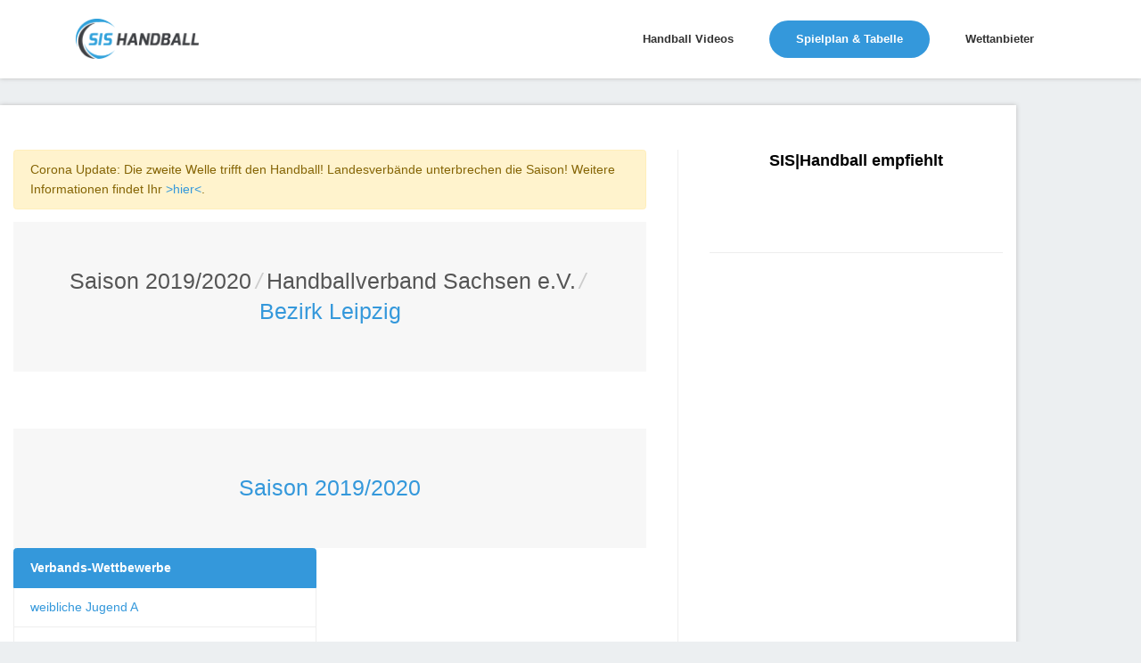

--- FILE ---
content_type: text/html; charset=utf-8
request_url: https://sis-handball.de/default.aspx?view=Spielplan&Liga=001520562520000000000000000000000000000
body_size: 8026
content:



<!DOCTYPE html>
<html lang="en">

<head runat="server">
    <!-- Title -->
    
    <title>Handball Bezirk Leipzig | Saison Saison 2019/2020</title>
    
    
    <meta name="description" content="Handball Bezirk Leipzig | Saison Saison 2019/2020 : Ergebnisse, Tabellen und Spielpläne in der Übersicht » sis-handball.de"/>
    
    <!-- Required Meta Tags Always Come First -->
    <meta charset="utf-8">
    <meta name="viewport" content="width=device-width, initial-scale=1, shrink-to-fit=no">
    <meta http-equiv="x-ua-compatible" content="ie=edge">

    <!-- Favicon -->
    <link rel="shortcut icon" href="favicon.ico">
    <!-- CSS Global Compulsory -->

    <link rel="stylesheet" href="/static/assets2/vendor/bootstrap/bootstrap.min.f411c136e2bb.css">
    <!-- CSS Global Icons -->
    <link rel="stylesheet" href="/static/assets2/vendor/icon-awesome/css/font-awesome.min.bae44d131c54.css">
    <link rel="stylesheet" href="/static/assets2/vendor/icon-line/css/simple-line-icons.1edcd7ccb77b.css">
    <link rel="stylesheet" href="/static/assets2/vendor/icon-etlinefont/style.c24902b08d40.css">
    <link rel="stylesheet" href="/static/assets2/vendor/icon-line-pro/style.f3130c5068e5.css">
    <link rel="stylesheet" href="/static/assets2/vendor/icon-hs/style.0f4858e9746e.css">
    <link rel="stylesheet" href="/static/assets2/vendor/animate.9334300b202b.css">
    <link rel="stylesheet" href="/static/assets2/vendor/dzsparallaxer/dzsparallaxer.c9202a5d24dd.css">
    <link rel="stylesheet" href="/static/assets2/vendor/dzsparallaxer/dzsscroller/scroller.fdf25730a061.css">
    <link rel="stylesheet" href="/static/assets2/vendor/dzsparallaxer/advancedscroller/plugin.9a5d9b64ecc8.css">
    <link rel="stylesheet" href="/static/assets2/vendor/slick-carousel/slick/slick.f38b2db10e01.css">
    <link rel="stylesheet" href="/static/assets2/vendor/hs-megamenu/src/hs.megamenu.bed92c6e4c87.css">
    <link rel="stylesheet" href="/static/assets2/vendor/hamburgers/hamburgers.min.f8073e0422b1.css">

    <!-- CSS Unify -->
    <link rel="stylesheet" href="/static/assets2/css/unify-core.934628c43853.css">
    <link rel="stylesheet" href="/static/assets2/css/unify-components.4f961387cf21.css">
    <link rel="stylesheet" href="/static/assets2/css/unify-globals.297f2d2d3b35.css">

    <!-- CSS Customization -->
    <link rel="stylesheet" href="/static/assets2/css/custom.9850e3335274.css">
    <asp:ContentPlaceHolder runat="server" ID="cphPageMetaData">

    <!-- Ad -->
    <script async src="https://static.apester.com/js/sdk/latest/apester-sdk.js"></script>
    <script async src="https://www.googletagmanager.com/gtag/js?id=UA-100790171-1"></script>

    <script type="text/javascript" src="https://static.wlct-one.de/p/bundles/015e7b70-a10f-4c56-954e-38b39be6b1c5.js#wbss"></script>
    <script>
        window.dataLayer = window.dataLayer || [];
        function gtag() { dataLayer.push(arguments) };
        gtag('js', new Date());
        gtag('event', 'gaOptout', { 'anonymize_ip': true });
        gtag('config', 'UA-100790171-1');
    </script>

    <style>
        #ad {
            text-align: center;
            margin-top: 20px;
        }
    </style>
    <style>
        .MobileContent {
            display: none;
            text-align: center;
        }
        @media screen and (max-width: 768px) {
            .MobileContent {
                display: block;
            }
            .navbar-collapse {
                margin-top: 10px;
            }
            .MobileContentNone {
                display: none;
                text-align: center;
            }
        }
        @media (max-width: 1440px){
            .rightAd {
                display: none;
            }
        }
    </style>
    <script type="text/javascript">
        window._taboola = window._taboola || [];
        _taboola.push({ article: 'auto' });
        !function (e, f, u, i) {
            if (!document.getElementById(i)) {
                e.async = 1;
                e.src = u;
                e.id = i;
                f.parentNode.insertBefore(e, f);
            }
        }(document.createElement('script'),
            document.getElementsByTagName('script')[0],
            '//cdn.taboola.com/libtrc/sportvertical-sis-handball/loader.js',
            'tb_loader_script');
        if (window.performance && typeof window.performance.mark == 'function') { window.performance.mark('tbl_ic'); }
    </script>
    <!-- advertising TLxkQb0Xj5j5igbeGnNgMWN9jvIngKs58sInQoqHTs9c92A2uYM1coAD3GDPBeODYu8E9AVvR2tx1XfVK0bUoA==-->
    <script data-cfasync="false" id="clevernt" type="text/javascript">
        (function (document, window) {
            var c = document.createElement("script");
            c.type = "text/javascript"; c.async = !0; c.id = "CleverNTLoader36720"; c.setAttribute("data-target", window.name); c.setAttribute("data-callback", "put-your-callback-macro-here");
            c.src = "//clevernt.com/scripts/9393dfe42dda60bb9bcc5d94c967fe59.min.js?20190906=" + Math.floor((new Date).getTime());
            var a = !1;
            try {
                a = parent.document.getElementsByTagName("script")[0] || document.getElementsByTagName("script")[0];
            } catch (e) {
                a = !1;
            }
            a || (a = document.getElementsByTagName("head")[0] || document.getElementsByTagName("body")[0]);
            a.parentNode.insertBefore(c, a);
        })(document, window);
    </script>
    <!-- end advertising -->
    <script>
        var gaProperty = 'UA-100790171-1';
        var disableStr = 'ga-disable-' + gaProperty;
        if (document.cookie.indexOf(disableStr + '=true') > -1) {
            window[disableStr] = true;
        }
        function gaOptout() {
            document.cookie = disableStr + '=true; expires=Thu, 31 Dec 2099 23:59:59 UTC; path=/';
            window[disableStr] = true;
        }
    </script>

    <!-- BEGIN ADITIONTAG -->
    <script src='https://www.googletagservices.com/tag/js/gpt.js'>
        .pubads().definePassback('/21630049872/SIS_Handball_DE_Video', [1, 1]).display();
    </script>
    <!-- END ADITIONTAG -->

    <!-- BEGIN ADITIONTAG Website-Tag -->
    <script src='https://www.googletagservices.com/tag/js/gpt.js'>
        googletag.pubads().definePassback('\/21630049872\/SIS_Handball_DE_1x1_layer', [ 1.0 ,  1.0 ]).display();
    </script>
    <!-- END ADITIONTAG-->

    <script type="text/javascript" src="//storage.googleapis.com/adtags/sportvertical/sis-handball/sis-handball.de_PreCall.js"></script>
    <script src='https://www.googletagservices.com/tag/js/gpt.js'></script>
    <script type="text/javascript" src="//storage.googleapis.com/adtags/sportvertical/sis-handball/sis-handball.de_AdCall.js"></script>
    <script type="text/javascript" src="//stac.apester.com/js/sdk/v2.0/apester-javascript-sdk.min.js" async></script>
    <script src="https://ajax.googleapis.com/ajax/libs/jquery/3.4.1/jquery.min.js"></script>


    </asp:ContentPlaceHolder>
    <asp:ContentPlaceHolder ID="head" runat="server"></asp:ContentPlaceHolder>

    <script id="plista-highimpact" type="text/javascript" src=https://highimpact.plista.com/plista-integration.js data-gc="%%CLICK_URL_UNESC%%" data-gi="%%VIEW_URL_UNESC%%" data-tagId="29148565"></script>
</head>

<body>
    <main>
        <!-- Header -->
        <header id="js-header" class="u-header u-header--static--lg u-header--show-hide--lg u-header--change-appearance--lg" data-header-fix-moment="500" data-header-fix-effect="slide">
            <div class="u-header__section u-header__section--light g-bg-white g-transition-0_3 g-py-10" data-header-fix-moment-exclude="g-bg-white g-py-10" data-header-fix-moment-classes="g-bg-white-opacity-0_7 u-shadow-v18 g-py-0">
                <nav class="js-mega-menu navbar navbar-expand-lg">
                    <div class="container">
                        <!-- Responsive Toggle Button -->
                        <button class="navbar-toggler navbar-toggler-right btn g-line-height-1 g-brd-none g-pa-0 g-pos-abs g-top-3 g-right-0" type="button" aria-label="Toggle navigation" aria-expanded="false" aria-controls="navBar" data-toggle="collapse" data-target="#navBar">
                            <span class="hamburger hamburger--slider">
                                <span class="hamburger-box">
                                    <span class="hamburger-inner"></span>
                                </span>
                            </span>
                        </button>
                        <!-- End Responsive Toggle Button -->

                        <!-- Logo -->
                        <a href="/" class="navbar-brand">
                            <img src="/static/assets2/img/sis/SIS_Handball_logo.b9e23362764b.png" height="45px" width="138px" alt="SIS|Handball">
                        </a>
                        <!-- End Logo -->

                        <!-- Navigation -->
                        <div class="collapse navbar-collapse align-items-center flex-sm-row g-pt-10 g-pt-5--lg" id="navBar">
                            <ul class="navbar-nav ml-auto g-font-weight-600 u-main-nav-v1 u-sub-menu-v1">
                                
                                    <li class="nav-item g-mx-2--md g-mx-5--xl g-mb-5 g-mb-0--lg">
                                        <a href="/default.aspx?view=Video" class="nav-link">Handball Videos
                                        </a>
                                    </li>
                                

                                
                                    <li class="nav-item g-mx-2--md g-mx-5--xl g-mb-5 g-mb-0--lg active">
                                        <a href="/default.aspx?view=Spielplan&Liga=001520000000000000000000000000000000000" class="nav-link">Spielplan & Tabelle
                                            <span class="sr-only">(current) </span>
                                        </a>
                                    </li>
                                

                                
                                    <li class="nav-item g-mx-2--md g-mx-5--xl g-mb-5 g-mb-0--lg">
                                        <a href="/wettanbieter/" class="nav-link">Wettanbieter
                                        </a>
                                    </li>
                                
                            </ul>
                        </div>
                        <!-- End Navigation -->
                    </div>
                </nav>
            </div>
        </header>
        <!-- End Header -->
        <asp:ContentPlaceHolder ID="ContentPlaceHolder3" runat="server">
        </asp:ContentPlaceHolder>

        <!-- Main Content -->
        <!-- Beginning Async AdSlot 1 for Ad unit sis-handball.de  ### size:  [[728,90],[800,250],[900,250],[970,250],[970,90][320,50],[300,100],[300,150],[300,75]] -->
        <div style="height: auto; overflow: hidden; margin-left: auto; margin-right: auto; max-width: 1400px; height: 100%; position: relative;">
        <div class="float-left">
        <div class="container g-pt-50 g-pb-20" id="divframe">
		<!--<iframe src="https://oddsticker.greenvertical.de/feed/get/bet365/?s=78&e=20413197&m=780000&a=365_019952 " style="height: 44px;border: 0;width: 100%;margin-top:-28px;margin-bottom:10px;"></iframe>-->


            <div class="row justify-content-between">
                <div class="col-lg-8 g-mb-80">
                    <div class="g-pr-20--lg">
                        <div class="margin-bottom-20"></div>


<div class="alert alert-warning" role="alert">Corona Update: Die zweite Welle trifft den Handball! Landesverbände unterbrechen die Saison! Weitere Informationen findet Ihr <a href="https://unserhandball.de/de/Corona-zweite-Welle-trifft-den-Handball-Landesverbaende-unterbrechen-die-Saison-UPDATE_news_1dd7ce8f-d3cf-4654-b30a-3b92379d3545">>hier<</a>.</div>


<div class="shortcode-html">
    <section class="g-bg-gray-light-v5 g-py-50">
        <div class="container">
            <div class="d-sm-flex text-center">
                <div class="align-self-center" style="margin: 0 auto;">
                    <h1 class="h3 g-font-weight-300 w-100 g-mb-10 g-mb-0--md">
                        <li class="list-inline-item g-mr-5"><a class="u-link-v5 g-color-main" id="Saison" href="default.aspx?view=Spielplan&Liga=001520000000000000000000000000000000000">Saison 2019/2020</a><i class="g-color-gray-light-v2 g-ml-5">/</i></li><li class="list-inline-item g-mr-5"><a class="u-link-v5 g-color-main" id="Saison" href="default.aspx?view=Spielplan&Liga=001520562000000000000000000000000000000">Handballverband Sachsen e.V.</a><i class="g-color-gray-light-v2 g-ml-5">/</i></li><li class="list-inline-item g-color-primary"><span>Bezirk Leipzig</span></li>
                    </h1>
                </div>
            </div>
        </div>
    </section>
    <asp:Label ID="lblPath" runat="server"></asp:Label>
</div>


    <style>
        .list-group-item.active {
            background-color: #3498db;
            border-color: #3498db;
        }
    </style>
    <br />
    <div class="text-center" style="margin: 20px auto;">

    <div data-display="plista_widget_infeed_homepage"></div>
    <script type="text/javascript">
    (function(c){var g,s,n='script',w=window;w.PLISTA_=w.PLISTA_||[];w.PLISTA_.push(c);if(w.PLISTA_.length>1){return;}g=w.document.getElementsByTagName(n)[0];s=w.document.createElement(n);s.async=true;s.type='text/javascript';s.src=(w.location.protocol==='https:'?'https:':'http:')+'//static'+(c.origin?'-'+c.origin:'')+'.plista.com/async/min.js';g.parentNode.insertBefore(s,g);
    }({
        "publickey": "c6ec4762121485ae4ac3e46d",
        "origin": "de",
        "dataMode": "data-display",
        "noCache": true,
        "fc": false,
        "widgets": [
            "flyad"
        ]
    }));
    </script>
    </div>
    <br />
    <section class="g-bg-gray-light-v5 g-py-50">
        <div class="container">
            <div class="d-sm-flex text-center">
                <div class="align-self-center" style="margin: 0 auto;">
                    <h1 class="h3 g-font-weight-300 w-100 g-mb-10 g-mb-0--md">
                        <ul class="u-list-inline"><li class="list-inline-item g-color-primary"><span>Saison 2019/2020</span></li></ul>
                    </h1>
                </div>
            </div>
        </div>
    </section>
    <div class="row">
    

    
        
            <div class="col-sm-6 col-lg-6 g-mb-0 g-mb-60--sm"><div class="list-group">
            <a href="#" class="list-group-item active"><b>Verbands-Wettbewerbe</b></a>
        
            <a href="/default.aspx?view=Spielplan&Liga=001520562520508000000000000000000000000" class="list-group-item">weibliche Jugend A</a>
    
    
        
            <a href="/default.aspx?view=Spielplan&Liga=001520562520509000000000000000000000000" class="list-group-item">weibliche Jugend B</a>
    
    
        
            <a href="/default.aspx?view=Spielplan&Liga=001520562520504000000000000000000000000" class="list-group-item">männliche Jugend B</a>
    
    
        
            <a href="/default.aspx?view=Spielplan&Liga=001520562520512000000000000000000000000" class="list-group-item">weibliche Jugend E</a>
    
    
        
            <a href="/default.aspx?view=Spielplan&Liga=001520562520510000000000000000000000000" class="list-group-item">weibliche Jugend C</a>
    
    
        
            <a href="/default.aspx?view=Spielplan&Liga=001520562520503000000000000000000000000" class="list-group-item">männliche Jugend A</a>
    
    
        
            <a href="/default.aspx?view=Spielplan&Liga=001520562520506000000000000000000000000" class="list-group-item">männliche Jugend D</a>
    
    
        
            <a href="/default.aspx?view=Spielplan&Liga=001520562520501000000000000000000000000" class="list-group-item">Männer</a>
    
    
        
            <a href="/default.aspx?view=Spielplan&Liga=001520562520502000000000000000000000000" class="list-group-item">Frauen</a>
    
    
        
            <a href="/default.aspx?view=Spielplan&Liga=001520562520505000000000000000000000000" class="list-group-item">männliche Jugend C</a>
    
    
        
            <a href="/default.aspx?view=Spielplan&Liga=001520562520507000000000000000000000000" class="list-group-item">männliche Jugend E</a>
    
    
        
            <a href="/default.aspx?view=Spielplan&Liga=001520562520511000000000000000000000000" class="list-group-item">weibliche Jugend D</a>
    
    
        
            <a href="/default.aspx?view=Spielplan&Liga=001520562520513000000000000000000000000" class="list-group-item">gemischte Jugend F</a>
    
            </div></div>
        
    




</div>


                    </div>
                </div>

                <div class="col-lg-4 g-brd-left--lg g-brd-gray-light-v4 g-mb-80">
                    <div class="g-pl-20--lg">
                        <!-- SIS Box -->
                        <div class="g-mb-50" style="text-align: center;">
                            <h3 class="h5 g-color-black g-font-weight-600 mb-4">SIS|Handball empfiehlt</h3>

                            <ul class="list-unstyled g-font-size-13 mb-0">
                                <li>
                                    <interaction data-token="5cc6b52228842504121bebe0" data-context="true" data-tags="handball" data-fallback="true"></interaction>
                                </li>
                                <br />
                            </ul>
                        </div>
                        <!-- End SIS BOX -->

                        <hr class="g-brd-gray-light-v4 g-mt-50 mb-0">
                    </div>
                </div>
            </div>
        </div>

        <!-- End Main Content -->

        <!-- Footer -->
        <div class="g-bg-black-opacity-0_9 g-color-white-opacity-0_8 g-py-60 container">
            <div class="container">
                <div class="row">
                    <!-- Footer Content -->
                    <div class="col-lg-3 col-md-6 g-mb-40 g-mb-0--lg">
                        <a class="d-block g-mb-20" href="/default.aspx">
                            <img class="img-fluid" src="/static/assets2/img/sis/SIS_Handball_logo.b9e23362764b.png" alt="Logo">
                        </a>
                        <p>Handball Bundesliga, Handball Liveticker oder Handball Ergebnisse, Tabellen & Spielpläne » Alles rund um Handball Deutschland</p>
                    </div>
                    <!-- End Footer Content -->

                    <!-- Footer Content -->
                    <div class="col-lg-3 col-md-6 g-mb-40 g-mb-0--lg">
                        <div class="u-heading-v3-1 g-brd-white-opacity-0_3 g-mb-25">
                            <h2 class="u-heading-v3__title h6 text-uppercase g-brd-primary">Nützliche Links</h2>
                        </div>

                        <nav class="text-uppercase1">
                            <ul class="list-unstyled g-mt-minus-10 mb-0">
                                <li class="g-pos-rel g-brd-bottom g-brd-white-opacity-0_1 g-py-10">
                                    <h4 class="h6 g-pr-20 mb-0">
                                        <a class="g-color-white-opacity-0_8 g-color-white--hover" href="https://unserhandball.de/de/">Unser Handball</a>
                                        <i class="fa fa-angle-right g-absolute-centered--y g-right-0"></i>
                                    </h4>
                                </li>
                                <li class="g-pos-rel g-brd-bottom g-brd-white-opacity-0_1 g-py-10">
                                    <h4 class="h6 g-pr-20 mb-0">
                                        <a class="g-color-white-opacity-0_8 g-color-white--hover" href="https://liveticker.sis-handball.de/">Liveticker</a>
                                        <i class="fa fa-angle-right g-absolute-centered--y g-right-0"></i>
                                    </h4>
                                </li>
                            </ul>
                        </nav>
                    </div>
                    <!-- End Footer Content -->
                    <asp:ContentPlaceHolder ID="ContentPlaceHolder2" runat="server"></asp:ContentPlaceHolder>

                    <!-- Footer Content -->
                    <div class="col-lg-3 col-md-6 container">
                        <div class="u-heading-v3-1 g-brd-white-opacity-0_3 g-mb-25">
                            <h2 class="u-heading-v3__title h6 text-uppercase g-brd-primary">Kontakt</h2>
                        </div>

                        <address class="g-bg-no-repeat g-line-height-2 g-mt-minus-4" style="background-image: url('/static/assets2/img/maps/map2.19c020a246db.png');">
                            Sportvertical Marketing GmbH
                            <br>
                            Nordenfelder Weg 74,49324 Melle
                            <br>
                            Tel.: 0511 260941 55
                            <br>
                            Email: info (at) sportvertical.de</a>
                        </address>
                    </div>
                    <!-- End Footer Content -->
                </div>

            </div>
        </div>
        <!-- End Footer -->
        <asp:Label ID="lblCache" runat="server" Text="Cache: 0/0" Visible="false"></asp:Label>
        <asp:Label ID="lblError" runat="server" CssClass="label label-danger"></asp:Label>
        <!-- Copyright Footer -->
        <footer class="g-bg-gray-dark-v1 g-color-white-opacity-0_8 g-py-20 container">
            <div class="container">
                <div class="row">
                    <div class="col-md-8 text-center text-md-left g-mb-15 g-mb-0--md">
                        <div class="d-lg-flex">
                            <small class="d-block g-font-size-default g-mr-10 g-mb-10 g-mb-0--md">Unser Handball GmbH 2026 &copy; Alle Rechte vorbehalten.</small>
                            <ul class="u-list-inline">
                                <li class="list-inline-item">
                                    <a href="https://unserhandball.de/impressum" target="_blank" style="color: #fff;">Impressum</a>
                                </li>
                                <li class="list-inline-item">
                                    <span>|</span>
                                </li>
                                <li class="list-inline-item">
                                    <a href="https://unserhandball.de/privacy" target="_blank" style="color: #fff;">Datenschutzbestimmung</a>
                                </li>
                            </ul>
                        </div>
                    </div>

                    <div class="col-md-4 align-self-center">
                        <ul class="list-inline text-center text-md-right mb-0">
                            <li class="list-inline-item g-mx-10" data-toggle="tooltip" data-placement="top" title="Facebook">
                                <a href="https://www.facebook.com/unserhandball/" target="_blank" class="g-color-white-opacity-0_5 g-color-white--hover">
                                    <i class="fa fa-facebook"></i>
                                </a>
                            </li>
                        </ul>
                    </div>
                    <img src="https://secure.adnxs.com/px?id=1062566&seg=16232284&t=2" width="1" height="1" />
                </div>
            </div>
        </footer>

        <a class="js-go-to u-go-to-v1" href="#" data-type="fixed" data-position='{"bottom": 15, "right": 15 }' data-offset-top="400" data-compensation="#js-header" data-show-effect="zoomIn">
            <i class="hs-icon hs-icon-arrow-top"></i>
        </a>
    </main>

    <div class="u-outer-spaces-helper"></div>
    <!-- JS Global Compulsory -->
    <script src="/static/assets2/vendor/jquery/jquery.min.4b57cf46dc8c.js"></script>
    <script src="/static/assets2/vendor/jquery-migrate/jquery-migrate.min.edb0eda69b9a.js"></script>
    <script src="/static/assets2/vendor/popper.js/popper.min.de400df9786f.js"></script>
    <script src="/static/assets2/vendor/bootstrap/bootstrap.min.6895e8cd60b6.js"></script>

    <!-- JS Implementing Plugins -->
    <script src="/static/assets2/vendor/hs-megamenu/src/hs.megamenu.28fff4631ccd.js"></script>
    <script src="/static/assets2/vendor/dzsparallaxer/dzsparallaxer.94ac37c21a2d.js"></script>
    <script src="/static/assets2/vendor/dzsparallaxer/dzsscroller/scroller.4d1ab59a3565.js"></script>
    <script src="/static/assets2/vendor/dzsparallaxer/advancedscroller/plugin.3d2ec0563801.js"></script>
    <script src="/static/assets2/vendor/appear.33ffd10e4a4b.js"></script>
    <script src="/static/assets2/vendor/slick-carousel/slick/slick.da910267cd96.js"></script>

    <!-- JS Unify -->
    <script src="/static/assets2/js/hs.core.632c2740d954.js"></script>
    <script src="/static/assets2/js/components/hs.header.5ec331e94e8a.js"></script>
    <script src="/static/assets2/js/helpers/hs.hamburgers.d8c54cf78960.js"></script>
    <script src="/static/assets2/js/components/hs.tabs.9cf058f5953f.js"></script>
    <script src="/static/assets2/js/components/hs.progress-bar.f5e7a77cec3d.js"></script>
    <script src="/static/assets2/js/components/hs.rating.6f66a7ad7cbd.js"></script>
    <script src="/static/assets2/js/components/hs.counter.310a2f028f95.js"></script>
    <script src="/static/assets2/js/components/hs.carousel.05c37c90cf0c.js"></script>
    <script src="/static/assets2/js/components/hs.go-to.a5457949a90e.js"></script>

    <!-- JS Customization -->
    <script src="/static/assets2/js/custom.d41d8cd98f00.js"></script>

    <!-- JS Plugins Init. -->
    <script>
        $(document).on('ready', function () {
            // initialization of carousel
            $.HSCore.components.HSCarousel.init('.js-carousel');

            // initialization of tabs
            $.HSCore.components.HSTabs.init('[role="tablist"]');

            // initialization of rating
            $.HSCore.components.HSRating.init($('.js-rating'), {
                spacing: 4
            });

            // initialization of counters
            var counters = $.HSCore.components.HSCounter.init('[class*="js-counter"]');

            // initialization of go to
            $.HSCore.components.HSGoTo.init('.js-go-to');
        });

        $(window).on('load', function () {
            // initialization of header
            $.HSCore.components.HSHeader.init($('#js-header'));
            $.HSCore.helpers.HSHamburgers.init('.hamburger');

            // initialization of HSMegaMenu component
            $('.js-mega-menu').HSMegaMenu({
                event: 'hover',
                pageContainer: $('.container'),
                breakpoint: 991
            });

            // initialization of horizontal progress bars
            setTimeout(function () { // important in this case
                var horizontalProgressBars = $.HSCore.components.HSProgressBar.init('.js-hr-progress-bar', {
                    direction: 'horizontal',
                    indicatorSelector: '.js-hr-progress-bar-indicator'
                });
            }, 1);
        });

        $(window).on('resize', function () {
            setTimeout(function () {
                $.HSCore.components.HSTabs.init('[role="tablist"]');
            }, 200);
        });


    </script>

    <script type="text/javascript">
        $("document").ready(function () { $("#txtSearchform").keypress(function (e) { if (13 == e.which) { var a = $("#txtSearchform").val(); window.location.replace("default.aspx?view=Suche&search=" + a) } }) });
    </script>
</body>

</html>


--- FILE ---
content_type: text/html; charset=utf-8
request_url: https://www.google.com/recaptcha/api2/aframe
body_size: 267
content:
<!DOCTYPE HTML><html><head><meta http-equiv="content-type" content="text/html; charset=UTF-8"></head><body><script nonce="MI8caaUZNAyu8hzRqWO3dg">/** Anti-fraud and anti-abuse applications only. See google.com/recaptcha */ try{var clients={'sodar':'https://pagead2.googlesyndication.com/pagead/sodar?'};window.addEventListener("message",function(a){try{if(a.source===window.parent){var b=JSON.parse(a.data);var c=clients[b['id']];if(c){var d=document.createElement('img');d.src=c+b['params']+'&rc='+(localStorage.getItem("rc::a")?sessionStorage.getItem("rc::b"):"");window.document.body.appendChild(d);sessionStorage.setItem("rc::e",parseInt(sessionStorage.getItem("rc::e")||0)+1);localStorage.setItem("rc::h",'1768962906998');}}}catch(b){}});window.parent.postMessage("_grecaptcha_ready", "*");}catch(b){}</script></body></html>

--- FILE ---
content_type: text/css
request_url: https://sis-handball.de/static/assets2/css/unify-globals.297f2d2d3b35.css
body_size: 55672
content:
@charset "UTF-8";
/*------------------------------------
  Globals
------------------------------------*/
/* Text */
.g-word-break {
  word-wrap: break-word;
}

/* Puller */
.g-pull-50x-up {
  -webkit-transform: translateY(-51%);
      -ms-transform: translateY(-51%);
          transform: translateY(-51%);
}

.g-pull-50x-bottom {
  -webkit-transform: translateY(51%);
      -ms-transform: translateY(51%);
          transform: translateY(51%);
}

.g-pull-50x-left {
  -webkit-transform: translateX(-51%);
      -ms-transform: translateX(-51%);
          transform: translateX(-51%);
}

.g-pull-50x-right {
  -webkit-transform: translateX(51%);
      -ms-transform: translateX(51%);
          transform: translateX(51%);
}

/* Link overlay */
/*------------------------------------
  Background Attachment
------------------------------------*/
.g-bg-attachment-fixed {
  background-attachment: fixed;
}

/*------------------------------------
  Background Gradient Colors
------------------------------------*/
/* Simple Linear Gradients
------------------------------------*/
/* Gray Light v1 */
.g-bg-gray-light-gradient-v1--after::after {
  background: -webkit-gradient(linear, left top, left bottom, from(rgba(247, 247, 247, 0.5)), to(#f7f7f7));
  background: -webkit-linear-gradient(top, rgba(247, 247, 247, 0.5), #f7f7f7);
  background: -o-linear-gradient(top, rgba(247, 247, 247, 0.5), #f7f7f7);
  background: linear-gradient(to bottom, rgba(247, 247, 247, 0.5), #f7f7f7);
}

/* White v1 */
.g-bg-white-gradient-v1--after::after {
  background: -webkit-gradient(linear, left top, left bottom, from(rgba(255, 255, 255, 0.5)), to(rgba(255, 255, 255, 0.9)));
  background: -webkit-linear-gradient(top, rgba(255, 255, 255, 0.5), rgba(255, 255, 255, 0.9));
  background: -o-linear-gradient(top, rgba(255, 255, 255, 0.5), rgba(255, 255, 255, 0.9));
  background: linear-gradient(to bottom, rgba(255, 255, 255, 0.5), rgba(255, 255, 255, 0.9));
}

/* Linear Gradients
------------------------------------*/
/* Gray Gradient */
.g-bg-gray-lineargradient {
  background-repeat: repeat-x;
  background-image: -webkit-gradient(linear, left top, left bottom, from(#fff), to(#dbdbdb));
  background-image: -webkit-linear-gradient(top, #fff, #dbdbdb);
  background-image: -o-linear-gradient(top, #fff, #dbdbdb);
  background-image: linear-gradient(180deg, #fff, #dbdbdb);
}

/* Blue Pink Gradient */
.g-bg-bluepink-lineargradient {
  background-repeat: repeat-x;
  background-image: -webkit-linear-gradient(40deg, #2b7cb6, #f62d51);
  background-image: -o-linear-gradient(40deg, #2b7cb6, #f62d51);
  background-image: linear-gradient(50deg, #2b7cb6, #f62d51);
}

/* Blue Gradient */
.g-bg-blue-lineargradient {
  background-repeat: repeat-x;
  background-image: -webkit-gradient(linear, left bottom, left top, from(#73bec7), to(#4e66b0));
  background-image: -webkit-linear-gradient(bottom, #73bec7, #4e66b0);
  background-image: -o-linear-gradient(bottom, #73bec7, #4e66b0);
  background-image: linear-gradient(0deg, #73bec7, #4e66b0);
}

.g-bg-blue-lineargradient-v2 {
  background-repeat: repeat-x;
  background-image: -webkit-linear-gradient(225deg, #429edc, #00629e);
  background-image: -o-linear-gradient(225deg, #429edc, #00629e);
  background-image: linear-gradient(225deg, #429edc, #00629e);
}

.g-bg-blue-lineargradient-v3 {
  background-repeat: repeat-x;
  background-image: -webkit-linear-gradient(225deg, #3266a2, #98cfbf);
  background-image: -o-linear-gradient(225deg, #3266a2, #98cfbf);
  background-image: linear-gradient(225deg, #3266a2, #98cfbf);
}

.g-bg-blue-lineargradient-v4 {
  background-repeat: repeat-x;
  background-image: -webkit-linear-gradient(225deg, #5b85df, #3ec2e3);
  background-image: -o-linear-gradient(225deg, #5b85df, #3ec2e3);
  background-image: linear-gradient(225deg, #5b85df, #3ec2e3);
}

.g-bg-blue-lineargradient-v5 {
  background-repeat: repeat-x;
  background-image: -webkit-linear-gradient(225deg, #0050c2, #5180fa);
  background-image: -o-linear-gradient(225deg, #0050c2, #5180fa);
  background-image: linear-gradient(225deg, #0050c2, #5180fa);
}

/* Orange Gradient */
.g-bg-orange-lineargradient {
  background-repeat: repeat-x;
  background-image: -webkit-linear-gradient(225deg, #be1715, #ed6d0f);
  background-image: -o-linear-gradient(225deg, #be1715, #ed6d0f);
  background-image: linear-gradient(225deg, #be1715, #ed6d0f);
}

.g-bg-orange-lineargradient-v2 {
  background-repeat: repeat-x;
  background-image: -webkit-linear-gradient(225deg, #f5cd21, #c22821);
  background-image: -o-linear-gradient(225deg, #f5cd21, #c22821);
  background-image: linear-gradient(225deg, #f5cd21, #c22821);
}

/* Yellow Gradient */
.g-bg-yellow-lineargradient {
  background-repeat: repeat-x;
  background-image: -webkit-linear-gradient(225deg, #f59b00, #f5d400);
  background-image: -o-linear-gradient(225deg, #f59b00, #f5d400);
  background-image: linear-gradient(225deg, #f59b00, #f5d400);
}

/* Dark Purple Gradient */
.g-bg-darkpurple-lineargradient {
  background-repeat: repeat-x;
  background-image: -webkit-linear-gradient(225deg, #0b011d, #330c3c);
  background-image: -o-linear-gradient(225deg, #0b011d, #330c3c);
  background-image: linear-gradient(225deg, #0b011d, #330c3c);
}

/* Blue Gray Gradient */
.g-bg-bluegray-lineargradient {
  background-repeat: repeat-x;
  background-image: -webkit-linear-gradient(225deg, #1d253c, #3e4757);
  background-image: -o-linear-gradient(225deg, #1d253c, #3e4757);
  background-image: linear-gradient(225deg, #1d253c, #3e4757);
}

/* Pink Gradient */
.g-bg-pink-lineargradient {
  background-repeat: repeat-x;
  background-image: -webkit-linear-gradient(225deg, #b6003b, #ed1261);
  background-image: -o-linear-gradient(225deg, #b6003b, #ed1261);
  background-image: linear-gradient(225deg, #b6003b, #ed1261);
}

/* Pink-v2 Gradient */
.g-bg-pink-lineargradient-v2 {
  background-image: -webkit-gradient(linear, left bottom, right top, color-stop(10%, #fc7279), color-stop(65%, #ff7b9c), color-stop(125%, #ffc019));
  background-image: -webkit-linear-gradient(left bottom, #fc7279 10%, #ff7b9c 65%, #ffc019 125%);
  background-image: -o-linear-gradient(left bottom, #fc7279 10%, #ff7b9c 65%, #ffc019 125%);
  background-image: linear-gradient(to right top, #fc7279 10%, #ff7b9c 65%, #ffc019 125%);
  background-repeat: no-repeat;
}

/* Red Gradient */
.g-bg-red-lineargradient {
  background-repeat: repeat-x;
  background-image: -webkit-linear-gradient(225deg, #d70417, #9f041b);
  background-image: -o-linear-gradient(225deg, #d70417, #9f041b);
  background-image: linear-gradient(225deg, #d70417, #9f041b);
}

/* Black Gradient */
.g-bg-black-gradient-opacity-v1,
.g-bg-black-gradient-opacity-v1--after::after {
  background-image: -webkit-gradient(linear, left top, left bottom, from(rgba(0, 0, 0, 0)), to(rgba(0, 0, 0, 0.9)));
  background-image: -webkit-linear-gradient(top, rgba(0, 0, 0, 0) 0%, rgba(0, 0, 0, 0.9) 100%);
  background-image: -o-linear-gradient(top, rgba(0, 0, 0, 0) 0%, rgba(0, 0, 0, 0.9) 100%);
  background-image: linear-gradient(to bottom, rgba(0, 0, 0, 0) 0%, rgba(0, 0, 0, 0.9) 100%);
  background-repeat: repeat-x;
}

/* Green Gradient */
.g-bg-green-gradient-opacity-v1,
.g-bg-green-gradient-opacity-v1--after::after {
  background-image: -webkit-gradient(linear, left top, left bottom, from(rgba(51, 152, 220, 0.5)), to(rgba(114, 192, 44, 0.8)));
  background-image: -webkit-linear-gradient(top, rgba(51, 152, 220, 0.5) 0%, rgba(114, 192, 44, 0.8) 100%);
  background-image: -o-linear-gradient(top, rgba(51, 152, 220, 0.5) 0%, rgba(114, 192, 44, 0.8) 100%);
  background-image: linear-gradient(to bottom, rgba(51, 152, 220, 0.5) 0%, rgba(114, 192, 44, 0.8) 100%);
  background-repeat: repeat-x;
}

/* Purple Gradient */
.g-bg-purple-gradient-opacity-v1,
.g-bg-purple-gradient-opacity-v1--after::after {
  background-image: -webkit-gradient(linear, left top, left bottom, from(rgba(114, 192, 44, 0.5)), to(rgba(154, 105, 203, 0.8)));
  background-image: -webkit-linear-gradient(top, rgba(114, 192, 44, 0.5) 0%, rgba(154, 105, 203, 0.8) 100%);
  background-image: -o-linear-gradient(top, rgba(114, 192, 44, 0.5) 0%, rgba(154, 105, 203, 0.8) 100%);
  background-image: linear-gradient(to bottom, rgba(114, 192, 44, 0.5) 0%, rgba(154, 105, 203, 0.8) 100%);
  background-repeat: repeat-x;
}

/* Pink Light Gradient */
.g-bg-pink-gradient-opacity-v1,
.g-bg-pink-gradient-opacity-v1--after::after {
  background-image: -webkit-gradient(linear, left top, left bottom, from(rgba(114, 192, 44, 0.5)), to(rgba(232, 28, 98, 0.8)));
  background-image: -webkit-linear-gradient(top, rgba(114, 192, 44, 0.5) 0%, rgba(232, 28, 98, 0.8) 100%);
  background-image: -o-linear-gradient(top, rgba(114, 192, 44, 0.5) 0%, rgba(232, 28, 98, 0.8) 100%);
  background-image: linear-gradient(to bottom, rgba(114, 192, 44, 0.5) 0%, rgba(232, 28, 98, 0.8) 100%);
  background-repeat: repeat-x;
}

/* Cyan Gradient */
.g-bg-cyan-gradient-opacity-v1,
.g-bg-cyan-gradient-opacity-v1--after::after {
  background-image: -webkit-gradient(linear, left top, left bottom, from(rgba(0, 0, 153, 0.5)), to(rgba(0, 190, 214, 0.6)));
  background-image: -webkit-linear-gradient(top, rgba(0, 0, 153, 0.5) 0%, rgba(0, 190, 214, 0.6) 100%);
  background-image: -o-linear-gradient(top, rgba(0, 0, 153, 0.5) 0%, rgba(0, 190, 214, 0.6) 100%);
  background-image: linear-gradient(to bottom, rgba(0, 0, 153, 0.5) 0%, rgba(0, 190, 214, 0.6) 100%);
  background-repeat: repeat-x;
}

/* Purple Gradient */
.g-bg-purple-gradient-opacity-v1,
.g-bg-purple-gradient-opacity-v1--after::after {
  background-repeat: repeat-x;
  background-image: -webkit-linear-gradient(300deg, #b7ebf6, rgba(228, 97, 210, 0.7));
  background-image: -o-linear-gradient(300deg, #b7ebf6, rgba(228, 97, 210, 0.7));
  background-image: linear-gradient(150deg, #b7ebf6, rgba(228, 97, 210, 0.7));
}

/* Primary Gradient */
.g-bg-primary-gradient-opacity-v1,
.g-bg-primary-gradient-opacity-v1--after::after {
  background-repeat: repeat-x;
  background-image: -webkit-linear-gradient(300deg, #72c02c, rgba(51, 152, 220, 0.7));
  background-image: -o-linear-gradient(300deg, #72c02c, rgba(51, 152, 220, 0.7));
  background-image: linear-gradient(150deg, #72c02c, rgba(51, 152, 220, 0.7));
}

/* Gray Gradient */
.g-bg-gray-gradient-opacity-v1,
.g-bg-gray-gradient-opacity-v1--after::after {
  background-image: -webkit-gradient(linear, left bottom, left top, from(#f7f7f7), to(white));
  background-image: -webkit-linear-gradient(bottom, #f7f7f7 0%, white 100%);
  background-image: -o-linear-gradient(bottom, #f7f7f7 0%, white 100%);
  background-image: linear-gradient(to top, #f7f7f7 0%, white 100%);
  background-repeat: repeat-x;
}

/* White Gradient */
.g-bg-white-gradient-opacity-v1,
.g-bg-white-gradient-opacity-v1--after::after {
  background-image: -webkit-gradient(linear, left bottom, left top, from(rgba(0, 0, 0, 0.7)), to(rgba(0, 0, 0, 0)));
  background-image: -webkit-linear-gradient(bottom, rgba(0, 0, 0, 0.7) 0%, rgba(0, 0, 0, 0) 100%);
  background-image: -o-linear-gradient(bottom, rgba(0, 0, 0, 0.7) 0%, rgba(0, 0, 0, 0) 100%);
  background-image: linear-gradient(to top, rgba(0, 0, 0, 0.7) 0%, rgba(0, 0, 0, 0) 100%);
  background-repeat: repeat-x;
}

/* White Gradient */
.g-bg-white-gradient-opacity-v2,
.g-bg-white-gradient-opacity-v2--after::after {
  background-image: -webkit-gradient(linear, left bottom, left top, from(black), to(rgba(0, 0, 0, 0.1)));
  background-image: -webkit-linear-gradient(bottom, black 0%, rgba(0, 0, 0, 0.1) 100%);
  background-image: -o-linear-gradient(bottom, black 0%, rgba(0, 0, 0, 0.1) 100%);
  background-image: linear-gradient(to top, black 0%, rgba(0, 0, 0, 0.1) 100%);
  background-repeat: repeat-x;
}

/* White Gradient */
.g-bg-white-gradient-opacity-v3,
.g-bg-white-gradient-opacity-v3--after::after {
  background-image: -webkit-gradient(linear, right top, left top, color-stop(30%, white), to(rgba(255, 255, 255, 0.3)));
  background-image: -webkit-linear-gradient(right, white 30%, rgba(255, 255, 255, 0.3) 100%);
  background-image: -o-linear-gradient(right, white 30%, rgba(255, 255, 255, 0.3) 100%);
  background-image: linear-gradient(to left, white 30%, rgba(255, 255, 255, 0.3) 100%);
  background-repeat: repeat-x;
}

/* White Gradient */
.g-bg-white-gradient-opacity-v4,
.g-bg-white-gradient-opacity-v4--after::after {
  background-image: -webkit-gradient(linear, left top, right top, color-stop(30%, white), to(rgba(255, 255, 255, 0.3)));
  background-image: -webkit-linear-gradient(left, white 30%, rgba(255, 255, 255, 0.3) 100%);
  background-image: -o-linear-gradient(left, white 30%, rgba(255, 255, 255, 0.3) 100%);
  background-image: linear-gradient(to right, white 30%, rgba(255, 255, 255, 0.3) 100%);
  background-repeat: repeat-x;
}

/* White Gradient */
.g-bg-white-gradient-opacity-v5,
.g-bg-white-gradient-opacity-v5--after::after {
  background-image: -webkit-gradient(linear, left top, right top, color-stop(47%, white), color-stop(75%, rgba(255, 255, 255, 0)));
  background-image: -webkit-linear-gradient(left, white 47%, rgba(255, 255, 255, 0) 75%);
  background-image: -o-linear-gradient(left, white 47%, rgba(255, 255, 255, 0) 75%);
  background-image: linear-gradient(to right, white 47%, rgba(255, 255, 255, 0) 75%);
  background-repeat: repeat-x;
}

/* Bluegray Gradient */
.g-bg-bluegray-gradient-opacity-v1,
.g-bg-bluegray-gradient-opacity-v1--after::after {
  background-image: -webkit-gradient(linear, left bottom, left top, from(rgba(88, 95, 105, 0.2)), to(rgba(0, 0, 0, 0)));
  background-image: -webkit-linear-gradient(bottom, rgba(88, 95, 105, 0.2) 0%, rgba(0, 0, 0, 0) 100%);
  background-image: -o-linear-gradient(bottom, rgba(88, 95, 105, 0.2) 0%, rgba(0, 0, 0, 0) 100%);
  background-image: linear-gradient(to top, rgba(88, 95, 105, 0.2) 0%, rgba(0, 0, 0, 0) 100%);
  background-repeat: repeat-x;
}

/* Bluegray Gradient */
.g-bg-bluegray-gradient-opacity-v2,
.g-bg-bluegray-gradient-opacity-v2--after::after {
  background-image: -webkit-gradient(linear, left bottom, left top, from(rgba(88, 95, 105, 0.3)), to(rgba(0, 0, 0, 0)));
  background-image: -webkit-linear-gradient(bottom, rgba(88, 95, 105, 0.3) 0%, rgba(0, 0, 0, 0) 100%);
  background-image: -o-linear-gradient(bottom, rgba(88, 95, 105, 0.3) 0%, rgba(0, 0, 0, 0) 100%);
  background-image: linear-gradient(to top, rgba(88, 95, 105, 0.3) 0%, rgba(0, 0, 0, 0) 100%);
  background-repeat: repeat-x;
}

/* Bluegray Gradient */
.g-bg-bluegray-gradient-opacity-v3,
.g-bg-bluegray-gradient-opacity-v3--after::after {
  background-repeat: repeat-x;
  background-image: -webkit-linear-gradient(300deg, rgba(107, 125, 224, 0.85), #2a2734);
  background-image: -o-linear-gradient(300deg, rgba(107, 125, 224, 0.85), #2a2734);
  background-image: linear-gradient(150deg, rgba(107, 125, 224, 0.85), #2a2734);
}

/* Secondary Gradient v1 */
.g-bg-secondary-gradient-v1,
.g-bg-secondary-gradient-v1--after::after {
  background-image: -webkit-gradient(linear, left bottom, left top, from(rgba(250, 250, 250, 0)), to(#fafafa));
  background-image: -webkit-linear-gradient(bottom, rgba(250, 250, 250, 0) 0%, #fafafa 100%);
  background-image: -o-linear-gradient(bottom, rgba(250, 250, 250, 0) 0%, #fafafa 100%);
  background-image: linear-gradient(to top, rgba(250, 250, 250, 0) 0%, #fafafa 100%);
  background-repeat: repeat-x;
}

/* Secondary Gradient v2 */
.g-bg-secondary-gradient-v2,
.g-bg-secondary-gradient-v2--after::after {
  background-image: -webkit-gradient(linear, left bottom, left top, from(#fafafa), to(rgba(250, 250, 250, 0)));
  background-image: -webkit-linear-gradient(bottom, #fafafa 0%, rgba(250, 250, 250, 0) 100%);
  background-image: -o-linear-gradient(bottom, #fafafa 0%, rgba(250, 250, 250, 0) 100%);
  background-image: linear-gradient(to top, #fafafa 0%, rgba(250, 250, 250, 0) 100%);
  background-repeat: repeat-x;
}

/* Radial Gradients (Ellipse)
------------------------------------*/
/* Lightblue Gradient */
.g-bg-lightblue-radialgradient-ellipse {
  background-image: -webkit-radial-gradient(ellipse farthest-corner at 50% 50%, #fff 22%, #d6e2ee);
  background-image: -o-radial-gradient(ellipse farthest-corner at 50% 50%, #fff 22%, #d6e2ee);
  background-image: radial-gradient(ellipse farthest-corner at 50% 50%, #fff 22%, #d6e2ee);
  background-repeat: no-repeat;
}

/* Gray Gradient */
.g-bg-gray-radialgradient-ellipse {
  background-image: -webkit-radial-gradient(ellipse farthest-corner at 50% 50%, #dbdbdb 22%, #bbb);
  background-image: -o-radial-gradient(ellipse farthest-corner at 50% 50%, #dbdbdb 22%, #bbb);
  background-image: radial-gradient(ellipse farthest-corner at 50% 50%, #dbdbdb 22%, #bbb);
  background-repeat: no-repeat;
}

/* Gray Gradient */
.g-bg-graylight-radialgradient-ellipse {
  background-image: -webkit-radial-gradient(ellipse farthest-corner at 50% 50%, #fff 25%, #eee);
  background-image: -o-radial-gradient(ellipse farthest-corner at 50% 50%, #fff 25%, #eee);
  background-image: radial-gradient(ellipse farthest-corner at 50% 50%, #fff 25%, #eee);
  background-repeat: no-repeat;
}

/*  Radial Gradients (Circle)
------------------------------------*/
/* Lightblue Gradient */
.g-bg-lightblue-radialgradient-circle {
  background-image: -webkit-radial-gradient(circle farthest-corner at 75% 95%, #fff, #d6e2ee);
  background-image: -o-radial-gradient(circle farthest-corner at 75% 95%, #fff, #d6e2ee);
  background-image: radial-gradient(circle farthest-corner at 75% 95%, #fff, #d6e2ee);
  background-repeat: no-repeat;
}

/* Blue Gradient */
.g-bg-blue-radialgradient-circle {
  background-image: -webkit-radial-gradient(circle farthest-side at 50% 50%, #2294d7, #275296);
  background-image: -o-radial-gradient(circle farthest-side at 50% 50%, #2294d7, #275296);
  background-image: radial-gradient(circle farthest-side at 50% 50%, #2294d7, #275296);
  background-repeat: no-repeat;
}

/* Dark Gray Gradient */
.g-bg-darkgray-radialgradient-circle {
  background-image: -webkit-radial-gradient(circle farthest-side at 110% 0, #596070, #31353e);
  background-image: -o-radial-gradient(circle farthest-side at 110% 0, #596070, #31353e);
  background-image: radial-gradient(circle farthest-side at 110% 0, #596070, #31353e);
  background-repeat: no-repeat;
}

.g-bg-blue-radialgradient-circle-endless {
  background-image: -webkit-repeating-radial-gradient(50% 50%, circle, #b9ecfe, #b9ecfe 10px, #82ddff 10px, #82ddff 20px);
  background-image: -o-repeating-radial-gradient(50% 50%, circle, #b9ecfe, #b9ecfe 10px, #82ddff 10px, #82ddff 20px);
  background-image: repeating-radial-gradient(circle at 50% 50%, #b9ecfe, #b9ecfe 10px, #82ddff 10px, #82ddff 20px);
}

.g-bg-gray-verticalstripes-endless {
  background: -webkit-repeating-linear-gradient(top, #fff, #fff 5px, #eee 5px, #eee 10px);
  background: -o-repeating-linear-gradient(top, #fff, #fff 5px, #eee 5px, #eee 10px);
  background: repeating-linear-gradient(to bottom, #fff, #fff 5px, #eee 5px, #eee 10px);
}

/*------------------------------------
  Background Colors
------------------------------------*/
/* Basic Colors
------------------------------------*/
/* Main Colors */
.g-bg-main {
  background-color: #fff !important;
}

/* Main Secondary */
.g-bg-secondary {
  background-color: #fafafa !important;
}

/* Primary Colors */
.g-bg-primary {
  background-color: #72c02c !important;
}

.g-bg-primary--hover:hover {
  background-color: #72c02c !important;
}

.u-block-hover:hover .g-bg-primary--hover {
  background-color: #72c02c;
}

.g-parent:hover .g-bg-primary--parent-hover {
  background-color: #72c02c !important;
}

.g-bg-primary--active.active,
.active .g-bg-primary--active {
  background-color: #72c02c !important;
}

.g-parent.active .g-bg-primary--parent-active {
  background-color: #72c02c !important;
}

.g-bg-primary--before::before, .g-bg-primary--after::after {
  background-color: #72c02c !important;
}

.g-bg-primary-dark-v1 {
  background-color: #6db82a !important;
}

.g-bg-primary-dark-v2 {
  background-color: #66ab27 !important;
}

.g-bg-primary-dark-v3 {
  background-color: #599722 !important;
}

.g-bg-primary-opacity-0_1 {
  background-color: rgba(114, 192, 44, 0.1) !important;
}

.g-bg-primary-opacity-0_2 {
  background-color: rgba(114, 192, 44, 0.2) !important;
}

.g-bg-primary-opacity-0_2--hover:hover {
  background-color: rgba(114, 192, 44, 0.2) !important;
}

.g-bg-primary-opacity-0_2--hover--after:hover::after {
  background-color: rgba(114, 192, 44, 0.2) !important;
}

.active .g-bg-primary-opacity-0_2--active {
  background-color: rgba(114, 192, 44, 0.2) !important;
}

.g-bg-primary-opacity-0_2--before::before, .g-bg-primary-opacity-0_2--after::after {
  background-color: rgba(114, 192, 44, 0.2) !important;
}

.g-bg-primary-opacity-0_3 {
  background-color: rgba(114, 192, 44, 0.3) !important;
}

.g-bg-primary-opacity-0_3--hover:hover {
  background-color: rgba(114, 192, 44, 0.3) !important;
}

.g-bg-primary-opacity-0_3--hover--after:hover::after {
  background-color: rgba(114, 192, 44, 0.3) !important;
}

.active .g-bg-primary-opacity-0_3--active {
  background-color: rgba(114, 192, 44, 0.3) !important;
}

.g-bg-primary-opacity-0_3--before::before, .g-bg-primary-opacity-0_3--after::after {
  background-color: rgba(114, 192, 44, 0.3) !important;
}

.g-bg-primary-opacity-0_4 {
  background-color: rgba(114, 192, 44, 0.4) !important;
}

.g-bg-primary-opacity-0_4--hover:hover {
  background-color: rgba(114, 192, 44, 0.4) !important;
}

.g-bg-primary-opacity-0_4--hover--after:hover::after {
  background-color: rgba(114, 192, 44, 0.4) !important;
}

.g-bg-primary-opacity-0_4--after::after {
  background-color: rgba(114, 192, 44, 0.4) !important;
}

.g-bg-primary-opacity-0_6 {
  background-color: rgba(114, 192, 44, 0.6) !important;
}

.g-bg-primary-opacity-0_6--hover:hover {
  background-color: rgba(114, 192, 44, 0.6) !important;
}

.g-bg-primary-opacity-0_6--hover--after:hover::after {
  background-color: rgba(114, 192, 44, 0.6) !important;
}

.g-bg-primary-opacity-0_6--after::after {
  background-color: rgba(114, 192, 44, 0.6) !important;
}

.g-bg-primary-opacity-0_8 {
  background-color: rgba(114, 192, 44, 0.8) !important;
}

.g-bg-primary-opacity-0_8--hover:hover {
  background-color: rgba(114, 192, 44, 0.8) !important;
}

.g-bg-primary-opacity-0_8--hover--after:hover::after {
  background-color: rgba(114, 192, 44, 0.8) !important;
}

.g-bg-primary-opacity-0_8--before::after, .g-bg-primary-opacity-0_8--after::after {
  background-color: rgba(114, 192, 44, 0.8) !important;
}

.g-bg-primary-opacity-0_8--before--hover:hover::after, .g-bg-primary-opacity-0_8--after--hover:hover::after {
  background-color: rgba(114, 192, 44, 0.8) !important;
}

.g-bg-primary-opacity-0_9 {
  background-color: rgba(114, 192, 44, 0.9) !important;
}

.g-bg-primary-opacity-0_9--hover:hover {
  background-color: rgba(114, 192, 44, 0.9) !important;
}

.g-bg-primary-opacity-0_9--hover--after:hover::after {
  background-color: rgba(114, 192, 44, 0.9) !important;
}

.g-bg-primary-opacity-0_9--before::after, .g-bg-primary-opacity-0_9--after::after {
  background-color: rgba(114, 192, 44, 0.9) !important;
}

.g-bg-primary-opacity-0_9--before--hover:hover::after, .g-bg-primary-opacity-0_9--after--hover:hover::after {
  background-color: rgba(114, 192, 44, 0.9) !important;
}

/* Black Colors */
.g-bg-black {
  background-color: #000 !important;
}

.g-bg-black--hover:hover {
  background-color: #000 !important;
}

.g-bg-black--after::after {
  background-color: #000 !important;
}

.g-bg-black-opacity-0_1 {
  background-color: rgba(0, 0, 0, 0.1) !important;
}

.g-bg-black-opacity-0_1--after::after {
  background-color: rgba(0, 0, 0, 0.1) !important;
}

.g-bg-black-opacity-0_2 {
  background-color: rgba(0, 0, 0, 0.2) !important;
}

.g-bg-black-opacity-0_2--after::after {
  background-color: rgba(0, 0, 0, 0.2) !important;
}

.g-bg-black-opacity-0_3 {
  background-color: rgba(0, 0, 0, 0.3) !important;
}

.g-bg-black-opacity-0_3--hover:hover {
  background-color: rgba(0, 0, 0, 0.3) !important;
}

.g-bg-black-opacity-0_3--after::after, .g-bg-black-opacity-0_3--before::before {
  background-color: rgba(0, 0, 0, 0.3) !important;
}

.g-bg-black-opacity-0_3--hover--after:hover::after {
  background-color: rgba(0, 0, 0, 0.3) !important;
}

.g-bg-black-opacity-0_4 {
  background-color: rgba(0, 0, 0, 0.4) !important;
}

.g-bg-black-opacity-0_4--after::after {
  background-color: rgba(0, 0, 0, 0.4) !important;
}

.g-bg-black-opacity-0_5 {
  background-color: rgba(0, 0, 0, 0.5) !important;
}

.g-bg-black-opacity-0_5--hover:hover {
  background-color: rgba(0, 0, 0, 0.5) !important;
}

.g-bg-black-opacity-0_5--after::after {
  background-color: rgba(0, 0, 0, 0.5) !important;
}

.g-bg-black-opacity-0_6 {
  background-color: rgba(0, 0, 0, 0.6) !important;
}

.g-bg-black-opacity-0_6--hover:hover {
  background-color: rgba(0, 0, 0, 0.7) !important;
}

.g-bg-black-opacity-0_6--after::after {
  background-color: rgba(0, 0, 0, 0.6) !important;
}

.g-bg-black-opacity-0_7 {
  background-color: rgba(0, 0, 0, 0.7) !important;
}

.g-bg-black-opacity-0_7--hover:hover {
  background-color: rgba(0, 0, 0, 0.7) !important;
}

.g-bg-black-opacity-0_7--after::after {
  background-color: rgba(0, 0, 0, 0.7) !important;
}

.g-bg-black-opacity-0_8 {
  background-color: rgba(0, 0, 0, 0.8) !important;
}

.g-bg-black-opacity-0_8--after::after {
  background-color: rgba(0, 0, 0, 0.8) !important;
}

.g-bg-black-opacity-0_8--hover:hover {
  background-color: rgba(0, 0, 0, 0.8) !important;
}

.g-bg-black-opacity-0_9 {
  background-color: rgba(0, 0, 0, 0.9) !important;
}

.g-bg-black-opacity-0_9--after::after {
  background-color: rgba(0, 0, 0, 0.9) !important;
}

.g-bg-black-opacity-0_9--hover:hover {
  background-color: rgba(0, 0, 0, 0.9) !important;
}

.u-block-hover:hover .g-bg-black--hover {
  background-color: #000 !important;
}

/* White Colors */
.g-bg-white {
  background-color: #fff !important;
}

.g-bg-white--before::before, .g-bg-white--after::after {
  background-color: #fff !important;
}

.g-bg-white--hover:hover, .g-bg-white--active.active {
  background-color: #fff !important;
}

.g-parent:hover .g-bg-white--parent-hover {
  background-color: #fff !important;
}

.g-bg-white--disabled:disabled {
  background-color: #fff !important;
}

.g-bg-white--before::before, .g-bg-white--after::after {
  background-color: #fff !important;
}

.g-parent:hover .g-bg-white-opacity-0--after--parent-hover::after {
  background-color: rgba(255, 255, 255, 0) !important;
}

.g-bg-white-opacity-0_05 {
  background-color: rgba(255, 255, 255, 0.05) !important;
}

.g-bg-white-opacity-0_1 {
  background-color: rgba(255, 255, 255, 0.1) !important;
}

.g-bg-white-opacity-0_1--after::after {
  background-color: rgba(255, 255, 255, 0.1) !important;
}

.g-bg-white-opacity-0_2 {
  background-color: rgba(255, 255, 255, 0.2) !important;
}

.g-bg-white-opacity-0_2--hover:hover {
  background-color: rgba(255, 255, 255, 0.2) !important;
}

.g-bg-white-opacity-0_3 {
  background-color: rgba(255, 255, 255, 0.3) !important;
}

.g-bg-white-opacity-0_3--hover:hover {
  background-color: rgba(255, 255, 255, 0.3) !important;
}

.g-bg-white-opacity-0_3--after::after {
  background-color: rgba(255, 255, 255, 0.3) !important;
}

.g-bg-white-opacity-0_4 {
  background-color: rgba(255, 255, 255, 0.4) !important;
}

.g-bg-white-opacity-0_4--hover:hover {
  background-color: rgba(255, 255, 255, 0.4) !important;
}

.g-bg-white-opacity-0_5 {
  background-color: rgba(255, 255, 255, 0.5) !important;
}

.g-bg-white-opacity-0_5--after::after {
  background-color: rgba(255, 255, 255, 0.5) !important;
}

.g-bg-white-opacity-0_7 {
  background-color: rgba(255, 255, 255, 0.7) !important;
}

.g-bg-white-opacity-0_7--hover:hover {
  background-color: rgba(255, 255, 255, 0.7) !important;
}

.g-bg-white-opacity-0_7--after::after {
  background-color: rgba(255, 255, 255, 0.7) !important;
}

.g-bg-white-opacity-0_8 {
  background-color: rgba(255, 255, 255, 0.8) !important;
}

.g-bg-white-opacity-0_8--hover:hover {
  background-color: rgba(255, 255, 255, 0.8) !important;
}

.g-bg-white-opacity-0_8--after::after {
  background-color: rgba(255, 255, 255, 0.8) !important;
}

.g-bg-white-opacity-0_8--hover--after:hover::after {
  background-color: rgba(114, 192, 44, 0.8) !important;
}

.g-bg-white-opacity-0_9 {
  background-color: rgba(255, 255, 255, 0.9) !important;
}

.g-bg-white-opacity-0_9--hover:hover {
  background-color: rgba(255, 255, 255, 0.9) !important;
}

.g-bg-white-opacity-0_9--after::after {
  background-color: rgba(255, 255, 255, 0.9) !important;
}

/* Gray Colors */
.g-bg-gray-dark-v1 {
  background-color: #111 !important;
}

.g-bg-gray-dark-v1--hover:hover {
  background-color: #111 !important;
}

.g-bg-gray-dark-v2 {
  background-color: #333 !important;
}

.g-bg-gray-dark-v2--hover:hover {
  background-color: #333 !important;
}

.g-bg-gray-dark-v3 {
  background-color: #555 !important;
}

.g-bg-gray-dark-v3--hover:hover {
  background-color: #555 !important;
}

.g-bg-gray-dark-v4 {
  background-color: #777 !important;
}

.g-bg-gray-dark-v4--hover:hover {
  background-color: #777 !important;
}

.g-bg-gray-dark-v5 {
  background-color: #999 !important;
}

.g-bg-gray-dark-v5--hover:hover {
  background-color: #999 !important;
}

.g-bg-gray-light-v1 {
  background-color: #bbb !important;
}

.g-bg-gray-light-v1--hover:hover {
  background-color: #bbb !important;
}

.g-bg-gray-light-v2 {
  background-color: #ccc !important;
}

.g-bg-gray-light-v2--hover:hover {
  background-color: #ccc !important;
}

.g-bg-gray-light-v3 {
  background-color: #ddd !important;
}

.g-bg-gray-light-v3--hover:hover {
  background-color: #ddd !important;
}

.g-bg-gray-light-v4 {
  background-color: #eee !important;
}

.g-bg-gray-light-v4--hover:hover {
  background-color: #eee !important;
}

.g-bg-gray-light-v5 {
  background-color: #f7f7f7 !important;
}

.g-bg-gray-light-v5--hover:hover {
  background-color: #f7f7f7 !important;
}

.g-bg-gray-light-v5--active.active,
.active .g-bg-gray-light-v5--active {
  background-color: #f7f7f7 !important;
}

/* Transparent */
.g-bg-transparent {
  background-color: transparent !important;
}

.g-bg-transparent--hover:hover {
  background-color: transparent !important;
}

.g-bg-transparent--hover--after:hover::after {
  background-color: transparent !important;
}

.g-parent:hover .g-bg-transparent--parent-hover {
  background-color: transparent !important;
}

/* Complementary Colors
------------------------------------*/
/* Beige Colors */
.g-bg-beige {
  background-color: #e5e1de !important;
}

/* Color Green */
.g-bg-green {
  background-color: #72c02c !important;
}

.g-bg-green-opacity-0_1 {
  background-color: rgba(114, 192, 44, 0.1) !important;
}

.g-bg-green--hover:hover {
  background-color: #72c02c !important;
}

/* Color Blue */
.g-bg-blue {
  background-color: #3398dc !important;
}

.g-bg-blue-opacity-0_1 {
  background-color: rgba(51, 152, 220, 0.1) !important;
}

.g-bg-blue-opacity-0_7 {
  background-color: rgba(51, 152, 220, 0.7) !important;
}

.g-bg-blue-opacity-0_9 {
  background-color: rgba(51, 152, 220, 0.9) !important;
}

.g-bg-blue--hover:hover {
  background-color: #3398dc !important;
}

/* Color Light Blue */
.g-bg-lightblue {
  background-color: #edf2f8 !important;
}

.g-bg-lightblue-opacity-0_1 {
  background-color: rgba(237, 242, 248, 0.1) !important;
}

.g-bg-lightblue-v1 {
  background-color: #d6e2ee !important;
}

.g-bg-lightblue-v1-opacity-0_1 {
  background-color: rgba(214, 226, 238, 0.1) !important;
}

/* Color Dark Blue */
.g-bg-darkblue {
  background-color: #009 !important;
}

.g-bg-darkblue-opacity-0_1 {
  background-color: rgba(0, 0, 153, 0.1) !important;
}

/* Color Indigo */
.g-bg-indigo {
  background-color: #4263a3 !important;
}

.g-bg-indigo-opacity-0_1 {
  background-color: rgba(66, 99, 163, 0.1) !important;
}

/* Color Red */
.g-bg-red {
  background-color: #f00 !important;
}

.g-bg-red-opacity-0_1 {
  background-color: rgba(255, 0, 0, 0.1) !important;
}

.g-bg-red-opacity-0_2 {
  background-color: rgba(255, 0, 0, 0.2) !important;
}

.g-bg-red-opacity-0_5 {
  background-color: rgba(255, 0, 0, 0.5) !important;
}

.g-bg-red-opacity-0_8 {
  background-color: rgba(255, 0, 0, 0.8) !important;
}

.g-bg-red--hover:hover {
  background-color: #f00 !important;
}

/* Color Light Red */
.g-bg-lightred {
  background-color: #e64b3b !important;
}

.g-bg-lightred-opacity-0_1 {
  background-color: rgba(230, 75, 59, 0.1) !important;
}

.g-bg-lightred--hover:hover {
  background-color: #e64b3b !important;
}

/* Color Dark Red */
.g-bg-darkred {
  background-color: #a10f2b !important;
}

.g-bg-darkred-opacity-0_1 {
  background-color: rgba(161, 15, 43, 0.1) !important;
}

/* Color Purple */
.g-bg-purple {
  background-color: #9a69cb !important;
}

.g-bg-purple-opacity-0_1 {
  background-color: rgba(154, 105, 203, 0.1) !important;
}

.g-bg-purple-opacity-0_7 {
  background-color: rgba(154, 105, 203, 0.7) !important;
}

.g-bg-purple-opacity-0_9 {
  background-color: rgba(154, 105, 203, 0.9) !important;
}

.g-bg-purple-opacity-0_9--after::after {
  background-color: rgba(154, 105, 203, 0.9) !important;
}

.g-bg-purple--hover:hover {
  background-color: #9a69cb !important;
}

/* Color Dark Purple */
.g-bg-darkpurple {
  background-color: #6639b6 !important;
}

.g-bg-darkpurple-opacity-0_1 {
  background-color: rgba(102, 57, 182, 0.1) !important;
}

/* Color Pink */
.g-bg-pink {
  background-color: #e81c62 !important;
}

.g-bg-pink-opacity-0_1 {
  background-color: rgba(232, 28, 98, 0.1) !important;
}

.g-bg-pink-opacity-0_9 {
  background-color: rgba(232, 28, 98, 0.9) !important;
}

.g-bg-pink--hover:hover {
  background-color: #e81c62 !important;
}

.g-bg-pink--before::after, .g-bg-pink--after::after {
  background-color: #e81c62 !important;
}

.g-bg-pink--before--hover:hover::after, .g-bg-pink--after--hover:hover::after {
  background-color: #e81c62 !important;
}

/* Color Orange */
.g-bg-orange {
  background-color: #e57d20 !important;
}

.g-bg-orange-opacity-0_1 {
  background-color: rgba(229, 125, 32, 0.1) !important;
}

.g-bg-orange-opacity-0_2 {
  background-color: rgba(229, 125, 32, 0.2) !important;
}

.g-bg-orange--hover:hover {
  background-color: #e57d20 !important;
}

/* Color Deep Orange */
.g-bg-deeporange {
  background-color: #fe541e !important;
}

.g-bg-deeporange-opacity-0_1 {
  background-color: rgba(254, 84, 30, 0.1) !important;
}

.g-bg-deeporange--hover:hover {
  background-color: #fe541e !important;
}

/* Color Yellow */
.g-bg-yellow {
  background-color: #ebc71d !important;
}

.g-bg-yellow-opacity-0_1 {
  background-color: rgba(235, 199, 29, 0.1) !important;
}

.g-bg-yellow-opacity-0_7 {
  background: rgba(235, 199, 29, 0.7) !important;
}

.g-bg-yellow--hover:hover {
  background-color: #ebc71d !important;
}

/* Color Aqua */
.g-bg-aqua {
  background-color: #29d6e6 !important;
}

.g-bg-aqua-opacity-0_1 {
  background-color: rgba(41, 214, 230, 0.1) !important;
}

.g-bg-aqua-opacity-0_9 {
  background-color: rgba(41, 214, 230, 0.9) !important;
}

.g-bg-aqua--hover:hover {
  background-color: #29d6e6 !important;
}

/* Color Cyan */
.g-bg-cyan {
  background-color: #00bed6 !important;
}

.g-bg-cyan-opacity-0_1 {
  background-color: rgba(0, 190, 214, 0.1) !important;
}

.g-bg-cyan-opacity-0_9 {
  background-color: rgba(0, 190, 214, 0.9) !important;
}

.g-bg-cyan-opacity-0_9--after::after {
  background-color: rgba(0, 190, 214, 0.9) !important;
}

.g-bg-cyan--hover:hover {
  background-color: #00bed6 !important;
}

/* Color Teal */
.g-bg-teal {
  background-color: #18ba9b !important;
}

.g-bg-teal-opacity-0_1 {
  background-color: rgba(24, 186, 155, 0.1) !important;
}

.g-bg-teal-opacity-0_9 {
  background-color: rgba(24, 186, 155, 0.9) !important;
}

.g-bg-teal-opacity-0_9--after::after {
  background-color: rgba(24, 186, 155, 0.9) !important;
}

.g-bg-teal--hover:hover {
  background-color: #18ba9b !important;
}

/* Color Brown */
.g-bg-brown {
  background-color: #9c8061 !important;
}

.g-bg-brown-opacity-0_1 {
  background-color: rgba(156, 128, 97, 0.1) !important;
}

.g-bg-brown--hover:hover {
  background-color: #9c8061 !important;
}

/* Color Blue Gray */
.g-bg-bluegray {
  background-color: #585f69 !important;
}

.g-bg-bluegray-opacity-0_1 {
  background-color: rgba(88, 95, 105, 0.1) !important;
}

.g-bg-bluegray-opacity-0_2--before::before, .g-bg-bluegray-opacity-0_2--after::after {
  background-color: rgba(88, 95, 105, 0.2) !important;
}

.g-bg-bluegray-opacity-0_3--before::before, .g-bg-bluegray-opacity-0_3--after::after {
  background-color: rgba(88, 95, 105, 0.3) !important;
}

.g-bg-bluegray-opacity-0_5, .g-bg-bluegray-opacity-0_5--after::after {
  background-color: rgba(88, 95, 105, 0.5) !important;
}

.g-bg-bluegray-opacity-0_7 {
  background-color: rgba(88, 95, 105, 0.7) !important;
}

.g-bg-bluegray--hover:hover {
  background-color: #585f69 !important;
}

.g-grayscale-100x {
  filter: url("data:image/svg+xml;utf8,<svg xmlns='http://www.w3.org/2000/svg'><filter id='grayscale'><feColorMatrix type='matrix' values='0.3333 0.3333 0.3333 0 0 0.3333 0.3333 0.3333 0 0 0.3333 0.3333 0.3333 0 0 0 0 0 1 0'/></filter></svg>#grayscale");
  /* Firefox 10+, Firefox on Android */
  filter: gray;
  -webkit-filter: grayscale(100%);
}

.g-parent:hover .g-grayscale-0--parent-hover {
  filter: url("data:image/svg+xml;utf8,<svg xmlns='http://www.w3.org/2000/svg'><filter id='grayscale'><feColorMatrix type='matrix' values='1 0 0 0 0, 0 1 0 0 0, 0 0 1 0 0, 0 0 0 1 0'/></filter></svg>#grayscale");
  -webkit-filter: grayscale(0%);
}

.g-grayscale-0--hover:hover {
  filter: url("data:image/svg+xml;utf8,<svg xmlns='http://www.w3.org/2000/svg'><filter id='grayscale'><feColorMatrix type='matrix' values='1 0 0 0 0, 0 1 0 0 0, 0 0 1 0 0, 0 0 0 1 0'/></filter></svg>#grayscale");
  -webkit-filter: grayscale(0%);
}

/* O */
@media (min-width: 576px) {
  .g-bg-transparent--sm {
    background-color: transparent !important;
  }
}

/*------------------------------------
  Background Colors Extended
------------------------------------*/
.js-header-change-moment .g-bg-primary--scrolling {
  background-color: #72c02c !important;
}

/*------------------------------------
  Social Background Colors
------------------------------------*/
/* Facebook */
.g-bg-facebook {
  background-color: #3b5998;
}

.u-block-hover:hover .g-bg-facebook--hover, .g-bg-facebook--hover:hover {
  background-color: #344e86 !important;
}

/* Twitter */
.g-bg-twitter {
  background-color: #00acee;
}

.u-block-hover:hover .g-bg-twitter--hover, .g-bg-twitter--hover:hover {
  background-color: #009ad5 !important;
}

/* Skype */
.g-bg-skype {
  background-color: #00aff0;
}

.u-block-hover:hover .g-bg-skype--hover, .g-bg-skype--hover:hover {
  background-color: #009cd7 !important;
}

/* Pinterest */
.g-bg-pinterest {
  background-color: #c8232c;
}

.u-block-hover:hover .g-bg-pinterest--hover, .g-bg-pinterest--hover:hover {
  background-color: #b21f27 !important;
}

/* Vine */
.g-bg-vine {
  background-color: #00bf8f;
}

.u-block-hover:hover .g-bg-vine--hover, .g-bg-vine--hover:hover {
  background-color: #00a67c !important;
}

/* Youtube */
.g-bg-youtube {
  background-color: #c4302b;
}

.u-block-hover:hover .g-bg-youtube--hover, .g-bg-youtube--hover:hover {
  background-color: #af2b26 !important;
}

/* Google plus */
.g-bg-google-plus {
  background-color: #dd4b39;
}

.u-block-hover:hover .g-bg-google-plus--hover, .g-bg-google-plus--hover:hover {
  background-color: #d73925 !important;
}

/* Dribbble */
.g-bg-dribbble {
  background-color: #ea4c89;
}

.u-block-hover:hover .g-bg-dribbble--hover, .g-bg-dribbble--hover:hover {
  background-color: #e7357a !important;
}

/* VK */
.g-bg-vk {
  background-color: #2b587a;
}

.u-block-hover:hover .g-bg-vk--hover, .g-bg-vk--hover:hover {
  background-color: #244a67 !important;
}

/* Linkedin */
.g-bg-linkedin {
  background-color: #0e76a8;
}

.u-block-hover:hover .g-bg-linkedin--hover, .g-bg-linkedin--hover:hover {
  background-color: #0c6590 !important;
}

/* Instagram */
.g-bg-instagram {
  background-color: #3f729b;
}

.u-block-hover:hover .g-bg-instagram--hover, .g-bg-instagram--hover:hover {
  background-color: #386589 !important;
}

/*------------------------------------
  Images Grid
------------------------------------*/
.g-bg-grid-v1--before::before {
  background-image: url("../img/bg/grid/wave.ec1eb9e0b69e.png");
}

.g-bg-grid-v2--before::after {
  background-image: url("../img/bg/grid/tile-left.faf324a8b9b5.png");
}

.g-bg-grid-v3--before::after {
  background-image: url("../img/bg/grid/tile-right.752b09497a0d.png");
}

.g-bg-grid-v4--before::after {
  background-image: url("../img/bg/grid/diagonal-left.ee9c2b2846f7.png");
}

.g-bg-grid-v5--before::after {
  background-image: url("../img/bg/grid/diagonal-right.edca3585a4b4.png");
}

.g-bg-grid-v6--before::after {
  background-image: url("../img/bg/grid/zigzag-left.3b2b6ef8d8e9.png");
}

.g-bg-grid-v7--before::after {
  background-image: url("../img/bg/grid/zigzag-right.73a224395b37.png");
}

/*------------------------------------
  Covers
------------------------------------*/
.g-bg-cover {
  position: relative;
}

.g-bg-cover::after {
  content: "";
  position: absolute;
  top: 0;
  right: 0;
  bottom: 0;
  left: 0;
}

.g-bg-cover-v1::after {
  position: absolute;
  top: 0.35714rem;
  right: 0.35714rem;
  bottom: 0.35714rem;
  left: 0.35714rem;
}

.g-bg-cover__inner {
  z-index: 1;
  position: relative;
}

/*------------------------------------
  Background Image Style
------------------------------------*/
.g-bg-img-hero {
  background-size: cover;
  background-repeat: no-repeat;
  background-position: center;
}

/*------------------------------------
  Background Patterns
------------------------------------*/
.g-bg-pattern-green {
  background-image: url("../img/bg/pattern--green.8ca39ff3acd4.png");
}

/*------------------------------------
  Background Position
------------------------------------*/
.g-bg-pos-center {
  background-position: center;
}

.g-bg-pos-left-center {
  background-position: left center;
}

.g-bg-pos-top-left {
  background-position: top left;
}

.g-bg-pos-top-right {
  background-position: top right;
}

.g-bg-pos-top-center {
  background-position: top center;
}

.g-bg-pos-bottom-center {
  background-position: bottom center;
}

/*------------------------------------
  Background Repeat
------------------------------------*/
.g-bg-no-repeat {
  background-repeat: no-repeat;
}

/*------------------------------------
  Background Size
------------------------------------*/
.g-bg-size-cover {
  background-size: cover !important;
}

.g-bg-size-100x {
  background-size: 100% !important;
}

.g-bg-size-100x--hover:hover {
  background-size: 100% !important;
}

.g-parent:hover .g-bg-size-100x--parent-hover {
  background-size: 100% !important;
}

.g-bg-size-120x {
  background-size: 120% !important;
}

.g-bg-size-120x--hover {
  background-size: 120% !important;
}

.g-parent:hover .g-bg-size-120x--parent-hover {
  background-size: 120% !important;
}

.g-bg-repeat {
  background-repeat: repeat !important;
  /* P */
  background-size: auto !important;
}

/* Primary Colors */
.g-fill-primary {
  fill: #72c02c !important;
}

.g-fill-primary path,
.g-fill-primary polygon {
  fill: #72c02c !important;
}

.g-fill-primary--hover:hover path,
.g-fill-primary--hover:hover polygon {
  fill: #72c02c !important;
}

*:hover > * > .g-fill-primary--hover-parent svg path,
*:hover > * > .g-fill-primary--hover-parent svg polygon {
  fill: #72c02c !important;
}

.g-fill-white {
  fill: #fff !important;
}

.g-fill-white path,
.g-fill-white polygon {
  fill: #fff !important;
}

.g-fill-white--opened-menu:not(.collapsed) path,
.g-fill-white--opened-menu:not(.collapsed) polygon {
  fill: #fff !important;
}

*:not(.collapsed) > .g-fill-white--parent-opened-menu path,
*:not(.collapsed) > .g-fill-white--parent-opened-menu polygon {
  fill: #fff !important;
}

.g-fill-white--hover:hover path,
.g-fill-white--hover:hover polygon {
  fill: #fff !important;
}

*:hover > * > .g-fill-white--hover-parent svg path,
*:hover > * > .g-fill-white--hover-parent svg polygon {
  fill: #fff !important;
}

.g-fill-main {
  fill: #555 !important;
}

.g-fill-main path,
.g-fill-main polygon {
  fill: #555 !important;
}

.g-fill-main--opened-menu:not(.collapsed) path,
.g-fill-main--opened-menu:not(.collapsed) polygon {
  fill: #555 !important;
}

*:not(.collapsed) > .g-fill-main--parent-opened-menu path,
*:not(.collapsed) > .g-fill-main--parent-opened-menu polygon {
  fill: #555 !important;
}

.g-fill-main--hover:hover path,
.g-fill-main--hover:hover polygon {
  fill: #555 !important;
}

*:hover > * > .g-fill-main--hover-parent svg path,
*:hover > * > .g-fill-main--hover-parent svg polygon {
  fill: #fff !important;
}

.g-fill-gray-light-v4 path,
.g-fill-gray-light-v4 polygon {
  fill: #eee !important;
}

.g-fill-gray-light-v4--hover:hover path,
.g-fill-gray-light-v4--hover:hover polygon {
  fill: #eee !important;
}

*:hover > * > .g-fill-gray-light-v4--hover-parent svg path,
*:hover > * > .g-fill-gray-light-v4--hover-parent svg polygon {
  fill: #eee !important;
}

.g-fill-red path,
.g-fill-red polygon {
  fill: #f00 !important;
}

.g-fill-red--hover:hover path,
.g-fill-red--hover:hover polygon {
  fill: #f00 !important;
}

*:hover > * > .g-fill-red--hover-parent path,
*:hover > * > .g-fill-red--hover-parent polygon {
  fill: #f00 !important;
}

*:hover > .g-fill-red--parent-hover path,
*:hover > .g-fill-red--parent-hover polygon {
  fill: #f00 !important;
}

*:hover > * > * > .g-fill-red--parent-parent-parent-hover path,
*:hover > * > * > .g-fill-red--parent-parent-parent-hover polygon {
  fill: #f00 !important;
}

/*------------------------------------
  Borders Default (solid)
------------------------------------*/
.g-brd-none {
  /* P */
  border: none !important;
}

.g-brd-x {
  border-left: solid 1px transparent !important;
  border-right: solid 1px transparent !important;
}

.g-brd-y {
  border-top: solid 1px transparent !important;
  border-bottom: solid 1px transparent !important;
}

.g-brd-around {
  border: solid 1px transparent !important;
}

.g-brd-top {
  border-top: solid 1px transparent !important;
}

.g-brd-right {
  border-right: solid 1px transparent !important;
}

.g-brd-bottom {
  border-bottom: solid 1px transparent !important;
}

.g-brd-left {
  border-left: solid 1px transparent !important;
}

.g-brd-left-none {
  border-left: none !important;
}

@media (min-width: 576px) {
  .g-brd-around--sm {
    border: solid 1px transparent !important;
  }
  .g-brd-top--sm {
    border-top: solid 1px transparent !important;
  }
  .g-brd-right--sm {
    border-right: solid 1px transparent !important;
  }
  .g-brd-bottom--sm {
    border-bottom: solid 1px transparent !important;
  }
  .g-brd-left--sm {
    border-left: solid 1px transparent !important;
  }
}

@media (min-width: 768px) {
  .g-brd-x--md {
    border-left: solid 1px transparent !important;
    border-right: solid 1px transparent !important;
  }
  .g-brd-around--md {
    border: solid 1px transparent !important;
  }
  .g-brd-top--md {
    border-top: solid 1px transparent !important;
  }
  .g-brd-right--md {
    border-right: solid 1px transparent !important;
  }
  .g-brd-bottom--md {
    border-bottom: solid 1px transparent !important;
  }
  .g-brd-left--md {
    border-left: solid 1px transparent !important;
  }
}

@media (min-width: 992px) {
  /* P */
  .g-brd-around--lg {
    border: solid 1px transparent !important;
  }
  .g-brd-top--lg {
    border-top: solid 1px transparent !important;
  }
  .g-brd-right--lg {
    border-right: solid 1px transparent !important;
  }
  .g-brd-bottom--lg {
    border-bottom: solid 1px transparent !important;
  }
  .g-brd-left--lg {
    border-left: solid 1px transparent !important;
  }
  .g-brd-left-none--lg {
    border-left: none !important;
  }
  .g-brd-x--lg {
    border-left: solid 1px transparent;
    border-right: solid 1px transparent;
  }
  .g-brd-none--lg {
    border: none !important;
  }
}

/*------------------------------------
  Borders None
------------------------------------*/
.g-brd-around-none {
  border-width: 0 !important;
}

.g-brd-y-none {
  border-top: none !important;
  border-bottom: none !important;
}

.g-brd-top-none {
  border-top: none !important;
}

.g-brd-bottom-none {
  border-bottom: none !important;
}

.g-brd-x-none {
  border-left: none !important;
  border-right: none !important;
}

.g-brd-left-none {
  border-left: none !important;
}

.g-brd-right-none {
  border-right: none !important;
}

@media (min-width: 576px) {
  .g-brd-around-none--sm {
    border-width: 0 !important;
  }
  .g-brd-y-none--sm {
    border-top: none !important;
    border-bottom: none !important;
  }
  .g-brd-top-none--sm {
    border-top: none !important;
  }
  .g-brd-bottom-none--sm {
    border-bottom: none !important;
  }
  .g-brd-x-none--sm {
    border-left: none !important;
    border-right: none !important;
  }
  .g-brd-left-none--sm {
    border-left: none !important;
  }
  .g-brd-right-none--sm {
    border-right: none !important;
  }
}

@media (min-width: 768px) {
  .g-brd-around-none--md {
    border-width: 0 !important;
  }
  .g-brd-y-none--md {
    border-top: none !important;
    border-bottom: none !important;
  }
  .g-brd-top-none--md {
    border-top: none !important;
  }
  .g-brd-bottom-none--md {
    border-bottom: none !important;
  }
  .g-brd-x-none--md {
    border-left: none !important;
    border-right: none !important;
  }
  .g-brd-left-none--md {
    border-left: none !important;
  }
  .g-brd-right-none--md {
    border-right: none !important;
  }
}

@media (min-width: 992px) {
  .g-brd-around-none--lg {
    border-width: 0 !important;
  }
  .g-brd-y-none--lg {
    border-top: none !important;
    border-bottom: none !important;
  }
  .g-brd-top-none--lg {
    border-top: none !important;
  }
  .g-brd-bottom-none--lg {
    border-bottom: none !important;
  }
  .g-brd-x-none--lg {
    border-left: none !important;
    border-right: none !important;
  }
  .g-brd-left-none--lg {
    border-left: none !important;
  }
  .g-brd-right-none--lg {
    border-right: none !important;
  }
}

@media (min-width: 1200px) {
  .g-brd-around-none--xl {
    border-width: 0 !important;
  }
  .g-brd-y-none--xl {
    border-top: none !important;
    border-bottom: none !important;
  }
  .g-brd-top-none--xl {
    border-top: none !important;
  }
  .g-brd-bottom-none--xl {
    border-bottom: none !important;
  }
  .g-brd-x-none--xl {
    border-left: none !important;
    border-right: none !important;
  }
  .g-brd-left-none--xl {
    border-left: none !important;
  }
  .g-brd-right-none--xl {
    border-right: none !important;
  }
}

/*------------------------------------
  Border Style
------------------------------------*/
.g-brd-style-solid {
  border-style: solid !important;
}

.g-brd-style-dashed {
  border-style: dashed !important;
}

.g-brd-style-dotted {
  border-style: dotted !important;
}

/*------------------------------------
  Border Radius (Rounded Styles)
------------------------------------*/
/* Rounded Around */
.rounded-0 {
  border-radius: 0 !important;
}

.g-rounded-50x {
  border-radius: 50%;
}

.g-rounded-1 {
  border-radius: 1px !important;
}

.g-rounded-2 {
  border-radius: 2px !important;
}

.g-rounded-3 {
  border-radius: 3px !important;
}

.g-rounded-4 {
  border-radius: 4px !important;
}

.g-rounded-5 {
  border-radius: 5px !important;
}

.g-rounded-6 {
  border-radius: 6px !important;
}

.g-rounded-7 {
  border-radius: 7px !important;
}

.g-rounded-10 {
  border-radius: 10px !important;
}

.g-rounded-15 {
  border-radius: 15px !important;
}

.g-rounded-20 {
  border-radius: 20px !important;
}

.g-rounded-25 {
  border-radius: 25px !important;
}

.g-rounded-30 {
  border-radius: 30px !important;
}

.g-rounded-50 {
  border-radius: 50px !important;
}

.g-rounded-100 {
  border-radius: 100px !important;
}

.g-rounded-100--after::after {
  border-radius: 100px !important;
}

/* Rounded Top */
.g-rounded-top-5 {
  border-top-left-radius: 5px !important;
  border-top-right-radius: 5px !important;
}

/* Rounded Right */
.g-rounded-right-0 {
  border-top-right-radius: 0 !important;
  border-bottom-right-radius: 0 !important;
}

.g-rounded-right-3 {
  border-top-right-radius: 3px !important;
  border-bottom-right-radius: 3px !important;
}

.g-rounded-right-4 {
  border-top-right-radius: 4px !important;
  border-bottom-right-radius: 4px !important;
}

.g-rounded-right-5 {
  border-top-right-radius: 5px !important;
  border-bottom-right-radius: 5px !important;
}

.g-rounded-right-10 {
  border-top-right-radius: 10px !important;
  border-bottom-right-radius: 10px !important;
}

.g-rounded-right-20 {
  border-bottom-right-radius: 20px !important;
  border-top-right-radius: 20px !important;
}

.g-rounded-right-25 {
  border-bottom-right-radius: 25px !important;
  border-top-right-radius: 25px !important;
}

.g-rounded-right-30 {
  border-top-right-radius: 30px !important;
  border-bottom-right-radius: 30px !important;
}

.g-rounded-right-50 {
  border-top-right-radius: 50px !important;
  border-bottom-right-radius: 50px !important;
}

/* Rounded Bottom */
.g-rounded-bottom-0 {
  border-bottom-right-radius: 0 !important;
  border-bottom-left-radius: 0 !important;
}

.g-rounded-bottom-3 {
  border-bottom-left-radius: 3px !important;
  border-bottom-right-radius: 3px !important;
}

.g-rounded-bottom-4 {
  border-bottom-left-radius: 4px !important;
  border-bottom-right-radius: 4px !important;
}

.g-rounded-bottom-5 {
  border-bottom-left-radius: 5px !important;
  border-bottom-right-radius: 5px !important;
}

/* Rounded Left */
.g-rounded-left-0 {
  border-top-left-radius: 0 !important;
  border-bottom-left-radius: 0 !important;
}

.g-rounded-left-3 {
  border-top-left-radius: 3px !important;
  border-bottom-left-radius: 3px !important;
}

.g-rounded-left-4 {
  border-top-left-radius: 4px !important;
  border-bottom-left-radius: 4px !important;
}

.g-rounded-left-5 {
  border-top-left-radius: 5px !important;
  border-bottom-left-radius: 5px !important;
}

.g-rounded-left-10 {
  border-top-left-radius: 10px !important;
  border-bottom-left-radius: 10px !important;
}

.g-rounded-left-20 {
  border-bottom-left-radius: 20px !important;
  border-top-left-radius: 20px !important;
}

.g-rounded-left-25 {
  border-bottom-left-radius: 25px !important;
  border-top-left-radius: 25px !important;
}

.g-rounded-left-30 {
  border-top-left-radius: 30px !important;
  border-bottom-left-radius: 30px !important;
}

.g-rounded-left-50 {
  border-top-left-radius: 50px !important;
  border-bottom-left-radius: 50px !important;
}

.g-rounded-circle--before::before {
  border-radius: 50% !important;
}

.g-rounded-circle--after::after {
  border-radius: 50% !important;
}

@media (min-width: 768px) {
  .g-rounded-0--md {
    border-radius: 0 !important;
  }
  .g-rounded-left-0--md {
    border-top-left-radius: 0 !important;
    border-bottom-left-radius: 0 !important;
  }
  .g-rounded-right-0--md {
    border-top-right-radius: 0 !important;
    border-bottom-right-radius: 0 !important;
  }
}

@media (min-width: 992px) {
  .g-rounded-left-5--lg-up {
    border-top-left-radius: 5px !important;
    border-bottom-left-radius: 5px !important;
  }
  .g-rounded-right-5--lg-up {
    border-top-right-radius: 5px !important;
    border-bottom-right-radius: 5px !important;
  }
}

/*------------------------------------
  Borders Default (dashed)
------------------------------------*/
.g-brd-around--dashed {
  border: dashed 1px transparent;
}

.g-brd-top--dashed {
  border-top: dashed 1px transparent;
}

.g-brd-bottom--dashed {
  border-bottom: dashed 1px transparent;
}

.g-brd-right--dashed {
  border-right: dashed 1px transparent;
}

.g-brd-left--dashed {
  border-left: dashed 1px transparent;
}

@media (min-width: 576px) {
  .g-brd-around--dashed--sm {
    border: dashed 1px transparent;
  }
  .g-brd-top--dashed--sm {
    border-top: dashed 1px transparent;
  }
  .g-brd-bottom--dashed--sm {
    border-bottom: dashed 1px transparent;
  }
  .g-brd-right--dashed--sm {
    border-right: dashed 1px transparent;
  }
  .g-brd-left--dashed--sm {
    border-left: dashed 1px transparent;
  }
}

@media (min-width: 768px) {
  .g-brd-around--dashed--md {
    border: dashed 1px transparent;
  }
  .g-brd-top--dashed--md {
    border-top: dashed 1px transparent;
  }
  .g-brd-bottom--dashed--md {
    border-bottom: dashed 1px transparent;
  }
  .g-brd-right--dashed--md {
    border-right: dashed 1px transparent;
  }
  .g-brd-left--dashed--md {
    border-left: dashed 1px transparent;
  }
}

/*------------------------------------
  Borders Default (dotted)
------------------------------------*/
.g-brd-around--dotted {
  border: dotted 1px transparent;
}

.g-brd-top--dotted {
  border-top: dotted 1px transparent;
}

.g-brd-bottom--dotted {
  border-bottom: dotted 1px transparent;
}

.g-brd-right--dotted {
  border-right: dotted 1px transparent;
}

.g-brd-left--dotted {
  border-left: dotted 1px transparent;
}

@media (min-width: 576px) {
  .g-brd-around--dotted--sm {
    border: dotted 1px transparent;
  }
  .g-brd-top--dotted--sm {
    border-top: dotted 1px transparent;
  }
  .g-brd-bottom--dotted--sm {
    border-bottom: dotted 1px transparent;
  }
  .g-brd-right--dotted--sm {
    border-right: dotted 1px transparent;
  }
  .g-brd-left--dotted--sm {
    border-left: dotted 1px transparent;
  }
}

@media (min-width: 768px) {
  .g-brd-around--dotted--md {
    border: dotted 1px transparent;
  }
  .g-brd-top--dotted--md {
    border-top: dotted 1px transparent;
  }
  .g-brd-bottom--dotted--md {
    border-bottom: dotted 1px transparent;
  }
  .g-brd-right--dotted--md {
    border-right: dotted 1px transparent;
  }
  .g-brd-left--dotted--md {
    border-left: dotted 1px transparent;
  }
}

/*------------------------------------
  Border Width
------------------------------------*/
.g-brd-0 {
  border-width: 0 !important;
}

.g-brd-1 {
  border-width: 1px !important;
}

.g-brd-2 {
  border-width: 2px !important;
}

.g-brd-3 {
  border-width: 3px !important;
}

.g-brd-3--before::before {
  border-width: 3px !important;
}

.g-brd-3--before--active.active::before {
  border-width: 3px !important;
}

.g-brd-4 {
  border-width: 4px !important;
}

.g-brd-5 {
  border-width: 5px !important;
}

.g-brd-6 {
  border-width: 6px !important;
}

.g-brd-7 {
  border-width: 7px !important;
}

.g-brd-10 {
  border-width: 10px !important;
}

.g-brd-12 {
  border-width: 12px !important;
}

.g-brd-top-0 {
  border-top-width: 0 !important;
}

.g-brd-top-2 {
  border-top-width: 2px !important;
}

.g-brd-top-3 {
  border-top-width: 3px !important;
}

.g-brd-top-5 {
  border-top-width: 5px !important;
}

.g-brd-bottom-0 {
  border-bottom-width: 0 !important;
}

.g-brd-bottom-2 {
  border-bottom-width: 2px !important;
}

.g-brd-bottom-2--hover:hover {
  border-bottom-width: 2px !important;
}

.g-parent:hover .g-brd-bottom-2--parent-hover {
  border-bottom-width: 2px !important;
}

.g-brd-bottom-5 {
  border-bottom-width: 5px !important;
}

.g-brd-left-0 {
  border-left-width: 0 !important;
}

.g-brd-left-1 {
  border-left-width: 1px !important;
}

.g-brd-left-2 {
  border-left-width: 2px !important;
}

.g-brd-left-3 {
  border-left-width: 3px !important;
}

.g-brd-left-4 {
  border-left-width: 4px !important;
}

.g-brd-right-0 {
  border-right-width: 0 !important;
}

.g-brd-right-1 {
  border-right-width: 1px !important;
}

.g-brd-right-2 {
  border-right-width: 2px !important;
}

.g-brd-right-3 {
  border-right-width: 3px !important;
}

.g-brd-right-4 {
  border-right-width: 4px !important;
}

@media (min-width: 768px) {
  .g-brd-0--md {
    border-width: 0 !important;
  }
  .g-brd-1--md {
    border-width: 1px !important;
  }
  .g-brd-2--md {
    border-width: 2px !important;
  }
  .g-brd-3--md {
    border-width: 3px !important;
  }
  .g-brd-4--md {
    border-width: 4px !important;
  }
  .g-brd-5--md {
    border-width: 5px !important;
  }
  .g-brd-6--md {
    border-width: 6px !important;
  }
  .g-brd-10--md {
    border-width: 10px !important;
  }
  .g-brd-top-0--md {
    border-top-width: 0 !important;
  }
  .g-brd-top-2--md {
    border-top-width: 2px !important;
  }
  .g-brd-top-3--md {
    border-top-width: 3px !important;
  }
  .g-brd-top-5--md {
    border-top-width: 5px !important;
  }
  .g-brd-bottom-0--md {
    border-bottom-width: 0 !important;
  }
  .g-brd-bottom-2--md {
    border-bottom-width: 2px !important;
  }
  .g-brd-bottom-5--md {
    border-bottom-width: 5px !important;
  }
  .g-brd-left-0--md {
    border-left-width: 0 !important;
  }
  .g-brd-left-1--md {
    border-left-width: 1px !important;
  }
  .g-brd-left-2--md {
    border-left-width: 2px !important;
  }
  .g-brd-left-3--md {
    border-left-width: 3px !important;
  }
  .g-brd-left-4--md {
    border-left-width: 4px !important;
  }
  .g-brd-right-0--md {
    border-right-width: 0 !important;
  }
  .g-brd-right-1--md {
    border-right-width: 1px !important;
  }
}

@media (min-width: 992px) {
  .g-brd-0--lg {
    border-width: 0 !important;
  }
  .g-brd-1--lg {
    border-width: 1px !important;
  }
  .g-brd-top-0--lg {
    border-top-width: 0 !important;
  }
  .g-brd-top-1--lg {
    border-top-width: 1px !important;
  }
  .g-brd-bottom-0--lg {
    border-bottom-width: 0 !important;
  }
  .g-brd-bottom-1--lg {
    border-bottom-width: 1px !important;
  }
  .g-brd-left-0--lg {
    border-left-width: 0 !important;
  }
  .g-brd-left-1--lg {
    border-left-width: 1px !important;
  }
  .g-brd-right-0--lg {
    border-right-width: 0 !important;
  }
  .g-brd-right-1--lg {
    border-right-width: 1px !important;
  }
}

/*------------------------------------
  Border Colors
------------------------------------*/
/* Basic Colors
------------------------------------*/
/* Primary Colors */
.g-brd-primary {
  border-color: #72c02c !important;
}

.g-brd-primary--before::before {
  border-color: #72c02c !important;
}

.g-brd-primary--before--active.active::before {
  border-color: #72c02c !important;
}

.g-brd-primary--hover:hover, .g-brd-primary--active.active {
  border-color: #72c02c !important;
}

.g-brd-primary--active.active,
.active .g-brd-primary--active {
  border-color: #72c02c !important;
}

*:hover > .g-brd-primary--hover-parent {
  border-color: #72c02c !important;
}

.g-brd-primary-opacity-0_3 {
  border-color: rgba(114, 192, 44, 0.3) !important;
}

.g-brd-primary-opacity-0_3--hover:hover, .g-brd-primary-opacity-0_3--active.active {
  border-color: rgba(114, 192, 44, 0.3) !important;
}

*:hover > .g-brd-primary-opacity-0_3--hover-parent {
  border-color: rgba(114, 192, 44, 0.3) !important;
}

.g-brd-primary-dark-dark-v1 {
  border-color: #6db82a !important;
}

.g-brd-primary-dark-dark-v1--hover:hover, .g-brd-primary-dark-dark-v1--active.active {
  border-color: #6db82a !important;
}

*:hover > .g-brd-primary-dark-dark-v1--hover-parent {
  border-color: #6db82a !important;
}

.g-brd-primary-dark-dark-v2 {
  border-color: #66ab27 !important;
}

.g-brd-primary-dark-dark-v2--hover:hover, .g-brd-primary-dark-dark-v2--active.active {
  border-color: #66ab27 !important;
}

*:hover > .g-brd-primary-dark-dark-v2--hover-parent {
  border-color: #66ab27 !important;
}

.g-brd-primary-dark-dark-v3 {
  border-color: #599722 !important;
}

.g-brd-primary-dark-dark-v3--hover:hover, .g-brd-primary-dark-dark-v3--active.active {
  border-color: #599722 !important;
}

*:hover > .g-brd-primary-dark-dark-v3--hover-parent {
  border-color: #599722 !important;
}

.g-brd-bottom-primary--hover:hover {
  border-bottom-color: #72c02c !important;
}

/* Main Colors */
.g-brd-main {
  border-color: #555 !important;
}

.g-brd-main--hover:hover {
  border-color: #555 !important;
}

/* Black Colors */
.g-brd-black {
  border-color: #000 !important;
}

.g-brd-black--hover:hover, .g-brd-black--active.active {
  border-color: #000 !important;
}

*:hover > .g-brd-black--hover-parent {
  border-color: #000 !important;
}

.g-brd-black-opacity-0_4 {
  border-color: rgba(0, 0, 0, 0.4) !important;
}

/* White Colors */
.g-brd-white {
  border-color: #fff !important;
}

.g-brd-white--hover:hover, .g-brd-white--active.active {
  border-color: #fff !important;
}

*:hover > .g-brd-white--hover-parent {
  border-color: #fff !important;
}

.g-brd-white-opacity-0_1 {
  border-color: rgba(255, 255, 255, 0.1) !important;
}

.g-brd-white-opacity-0_1--hover:hover, .g-brd-white-opacity-0_1--active.active {
  border-color: rgba(255, 255, 255, 0.1) !important;
}

*:hover > .g-brd-white-opacity-0_1--hover-parent {
  border-color: rgba(255, 255, 255, 0.1) !important;
}

.g-brd-white-opacity-0_2 {
  border-color: rgba(255, 255, 255, 0.2) !important;
}

.g-brd-white-opacity-0_2--hover:hover, .g-brd-white-opacity-0_2--active.active {
  border-color: rgba(255, 255, 255, 0.2) !important;
}

*:hover > .g-brd-white-opacity-0_2--hover-parent {
  border-color: rgba(255, 255, 255, 0.2) !important;
}

.g-brd-white-opacity-0_3 {
  border-color: rgba(255, 255, 255, 0.3) !important;
}

.g-brd-white-opacity-0_3--hover:hover, .g-brd-white-opacity-0_3--active.active {
  border-color: rgba(255, 255, 255, 0.3) !important;
}

*:hover > .g-brd-white-opacity-0_3--hover-parent {
  border-color: rgba(255, 255, 255, 0.3) !important;
}

.g-brd-white-opacity-0_4 {
  border-color: rgba(255, 255, 255, 0.4) !important;
}

.g-brd-white-opacity-0_4--hover:hover, .g-brd-white-opacity-0_4--active.active {
  border-color: rgba(255, 255, 255, 0.4) !important;
}

*:hover > .g-brd-white-opacity-0_4--hover-parent {
  border-color: rgba(255, 255, 255, 0.4) !important;
}

.g-brd-white-opacity-0_5 {
  border-color: rgba(255, 255, 255, 0.5) !important;
}

.g-brd-white-opacity-0_5--hover:hover, .g-brd-white-opacity-0_5--active.active {
  border-color: rgba(255, 255, 255, 0.5) !important;
}

*:hover > .g-brd-white-opacity-0_5--hover-parent {
  border-color: rgba(255, 255, 255, 0.5) !important;
}

.g-brd-white-opacity-0_6 {
  border-color: rgba(255, 255, 255, 0.6) !important;
}

.g-brd-white-opacity-0_6--hover:hover, .g-brd-white-opacity-0_6--active.active {
  border-color: rgba(255, 255, 255, 0.6) !important;
}

*:hover > .g-brd-white-opacity-0_6--hover-parent {
  border-color: rgba(255, 255, 255, 0.6) !important;
}

.g-brd-white-opacity-0_8 {
  border-color: rgba(255, 255, 255, 0.8) !important;
}

.g-brd-white-opacity-0_8--hover:hover, .g-brd-white-opacity-0_8--active.active {
  border-color: rgba(255, 255, 255, 0.8) !important;
}

*:hover > .g-brd-white-opacity-0_8--hover-parent {
  border-color: rgba(255, 255, 255, 0.8) !important;
}

/* Gray Colors */
.g-brd-gray-dark-v1 {
  border-color: #111 !important;
}

.g-brd-gray-dark-v1--hover:hover, .g-brd-gray-dark-v1--active.active {
  border-color: #111 !important;
}

*:hover > .g-brd-gray-dark-v1--hover-parent {
  border-color: #111 !important;
}

.g-brd-gray-dark-v2 {
  border-color: #333 !important;
}

.g-brd-gray-dark-v2--hover:hover, .g-brd-gray-dark-v2--active.active {
  border-color: #333 !important;
}

*:hover > .g-brd-gray-dark-v2--hover-parent {
  border-color: #333 !important;
}

.g-brd-gray-dark-v3 {
  border-color: #555 !important;
}

.g-brd-gray-dark-v3--hover:hover, .g-brd-gray-dark-v3--active.active {
  border-color: #555 !important;
}

*:hover > .g-brd-gray-dark-v3--hover-parent {
  border-color: #555 !important;
}

.g-brd-gray-dark-v4 {
  border-color: #777 !important;
}

.g-brd-gray-dark-v4--hover:hover, .g-brd-gray-dark-v4--active.active {
  border-color: #777 !important;
}

*:hover > .g-brd-gray-dark-v4--hover-parent {
  border-color: #777 !important;
}

.g-brd-gray-dark-v5 {
  border-color: #999 !important;
}

.g-brd-gray-dark-v5--hover:hover, .g-brd-gray-dark-v5--active.active {
  border-color: #999 !important;
}

*:hover > .g-brd-gray-dark-v5--hover-parent {
  border-color: #999 !important;
}

.g-brd-gray-light-v1 {
  border-color: #bbb !important;
}

.g-brd-gray-light-v1--hover:hover, .g-brd-gray-light-v1--focus:focus, .g-brd-gray-light-v1--active.active {
  border-color: #bbb !important;
}

*:hover > .g-brd-gray-light-v1--hover-parent {
  border-color: #bbb !important;
}

.g-brd-gray-light-v2 {
  border-color: #ccc !important;
}

.g-brd-gray-light-v2--before::before {
  border-color: #ccc !important;
}

.g-brd-gray-light-v2--after::after {
  border-color: #ccc !important;
}

.g-brd-gray-light-v2--hover:hover, .g-brd-gray-light-v2--active.active {
  border-color: #ccc !important;
}

*:hover > .g-brd-gray-light-v2--hover-parent {
  border-color: #ccc !important;
}

.g-brd-gray-light-v3 {
  border-color: #ddd !important;
}

.g-brd-gray-light-v3--hover:hover, .g-brd-gray-light-v3--active.active, .g-brd-gray-light-v3--focus:focus {
  border-color: #ddd !important;
}

*:hover > .g-brd-gray-light-v3--hover-parent {
  border-color: #ddd !important;
}

.g-brd-gray-light-v4 {
  border-color: #eee !important;
}

.g-brd-gray-light-v4--hover:hover, .g-brd-gray-light-v4--active.active {
  border-color: #eee !important;
}

*:hover > .g-brd-gray-light-v4--hover-parent {
  border-color: #eee !important;
}

.g-brd-gray-light-v5 {
  border-color: #f7f7f7 !important;
}

.g-brd-gray-light-v5--hover:hover, .g-brd-gray-light-v5--active.active {
  border-color: #f7f7f7 !important;
}

*:hover > .g-brd-gray-light-v5--hover-parent {
  border-color: #f7f7f7 !important;
}

/* Transparent */
.g-brd-transparent {
  border-color: transparent !important;
}

.g-brd-transparent--before::before {
  border-color: transparent !important;
}

.g-brd-transparent--after::after {
  border-color: transparent !important;
}

.g-brd-transparent--hover:hover, .g-brd-transparent--active.active {
  border-color: transparent !important;
}

*:hover > .g-brd-transparent--hover-parent {
  border-color: transparent !important;
}

/* Complementary Colors
------------------------------------*/
/* Color Green */
.g-brd-green {
  border-color: #72c02c !important;
}

.g-brd-green--hover:hover, .g-brd-green--active.active {
  border-color: #72c02c !important;
}

*:hover > .g-brd-green--hover-parent {
  border-color: #72c02c !important;
}

/* Color Blue */
.g-brd-blue {
  border-color: #3398dc !important;
}

.g-brd-blue--hover:hover, .g-brd-blue--active.active {
  border-color: #3398dc !important;
}

*:hover > .g-brd-blue--hover-parent {
  border-color: #3398dc !important;
}

.g-brd-blue-opacity-0_1 {
  border-color: rgba(51, 152, 220, 0.1) !important;
}

/* Color Light Blue */
.g-brd-lightblue {
  border-color: #edf2f8 !important;
}

.g-brd-lightblue--hover:hover, .g-brd-lightblue--active.active {
  border-color: #edf2f8 !important;
}

*:hover > .g-brd-lightblue--hover-parent {
  border-color: #edf2f8 !important;
}

.g-brd-lightblue-v1 {
  border-color: #d6e2ee !important;
}

.g-brd-lightblue-v1--hover:hover, .g-brd-lightblue-v1--active.active {
  border-color: #d6e2ee !important;
}

*:hover > .g-brd-lightblue-v1--hover-parent {
  border-color: #d6e2ee !important;
}

/* Color Dark Blue */
.g-brd-darkblue {
  border-color: #009 !important;
}

.g-brd-darkblue--hover:hover, .g-brd-darkblue--active.active {
  border-color: #009 !important;
}

*:hover > .g-brd-darkblue--hover-parent {
  border-color: #009 !important;
}

/* Color Indigo */
.g-brd-indigo {
  border-color: #4263a3 !important;
}

.g-brd-indigo--hover:hover, .g-brd-indigo--active.active {
  border-color: #4263a3 !important;
}

*:hover > .g-brd-indigo--hover-parent {
  border-color: #4263a3 !important;
}

/* Color Red */
.g-brd-red {
  border-color: #f00 !important;
}

.g-brd-red--hover:hover, .g-brd-red--active.active {
  border-color: #f00 !important;
}

*:hover > .g-brd-red--hover-parent {
  border-color: #f00 !important;
}

/* Color Light Red */
.g-brd-lightred {
  border-color: #e64b3b !important;
}

.g-brd-lightred--hover:hover, .g-brd-lightred--active.active {
  border-color: #e64b3b !important;
}

*:hover > .g-brd-lightred--hover-parent {
  border-color: #e64b3b !important;
}

/* Color Dark Red */
.g-brd-darkred {
  border-color: #a10f2b !important;
}

.g-brd-darkred--hover:hover, .g-brd-darkred--active.active {
  border-color: #a10f2b !important;
}

*:hover > .g-brd-darkred--hover-parent {
  border-color: #a10f2b !important;
}

/* Color Purple */
.g-brd-purple {
  border-color: #9a69cb !important;
}

.g-brd-purple--hover:hover, .g-brd-purple--active.active {
  border-color: #9a69cb !important;
}

*:hover > .g-brd-purple--hover-parent {
  border-color: #9a69cb !important;
}

.g-brd-purple-opacity-0_1 {
  border-color: rgba(154, 105, 203, 0.1) !important;
}

/* Color Dark Purple */
.g-brd-darkpurple {
  border-color: #6639b6 !important;
}

.g-brd-darkpurple--hover:hover, .g-brd-darkpurple--active.active {
  border-color: #6639b6 !important;
}

*:hover > .g-brd-darkpurple--hover-parent {
  border-color: #6639b6 !important;
}

/* Color Pink */
.g-brd-pink {
  border-color: #e81c62 !important;
}

.g-brd-pink--hover:hover, .g-brd-pink--active.active {
  border-color: #e81c62 !important;
}

*:hover > .g-brd-pink--hover-parent {
  border-color: #e81c62 !important;
}

/* Color Orange */
.g-brd-orange {
  border-color: #e57d20 !important;
}

.g-brd-orange--hover:hover, .g-brd-orange--active.active {
  border-color: #e57d20 !important;
}

*:hover > .g-brd-orange--hover-parent {
  border-color: #e57d20 !important;
}

/* Color Deep Orange */
.g-brd-deeporange {
  border-color: #fe541e !important;
}

.g-brd-deeporange--hover:hover, .g-brd-deeporange--active.active {
  border-color: #fe541e !important;
}

*:hover > .g-brd-deeporange--hover-parent {
  border-color: #fe541e !important;
}

/* Color Yellow */
.g-brd-yellow {
  border-color: #ebc71d !important;
}

.g-brd-yellow--hover:hover, .g-brd-yellow--active.active {
  border-color: #ebc71d !important;
}

*:hover > .g-brd-yellow--hover-parent {
  border-color: #ebc71d !important;
}

/* Color Aqua */
.g-brd-aqua {
  border-color: #29d6e6 !important;
}

.g-brd-aqua--hover:hover, .g-brd-aqua--active.active {
  border-color: #29d6e6 !important;
}

*:hover > .g-brd-aqua--hover-parent {
  border-color: #29d6e6 !important;
}

/* Color Cyan */
.g-brd-cyan {
  border-color: #00bed6 !important;
}

.g-brd-cyan--hover:hover, .g-brd-cyan--active.active {
  border-color: #00bed6 !important;
}

*:hover > .g-brd-cyan--hover-parent {
  border-color: #00bed6 !important;
}

/* Color Teal */
.g-brd-teal {
  border-color: #18ba9b !important;
}

.g-brd-teal--hover:hover, .g-brd-teal--active.active {
  border-color: #18ba9b !important;
}

*:hover > .g-brd-teal--hover-parent {
  border-color: #18ba9b !important;
}

/* Color Brown */
.g-brd-brown {
  border-color: #9c8061 !important;
}

.g-brd-brown--hover:hover, .g-brd-brown--active.active {
  border-color: #9c8061 !important;
}

*:hover > .g-brd-brown--hover-parent {
  border-color: #9c8061 !important;
}

/* Color Blue Gray */
.g-brd-bluegray {
  border-color: #585f69 !important;
}

.g-brd-bluegray--hover:hover, .g-brd-bluegray--active.active {
  border-color: #585f69 !important;
}

*:hover > .g-brd-bluegray--hover-parent {
  border-color: #585f69 !important;
}

/* Primary Colors */
.g-brd-primary-top {
  border-top-color: #72c02c !important;
}

.g-brd-primary-top--before::before {
  border-top-color: #72c02c !important;
}

.g-brd-primary-bottom {
  border-bottom-color: #72c02c !important;
}

.g-brd-primary-bottom--before:before {
  border-bottom-color: #72c02c !important;
}

.g-brd-primary-left {
  border-left-color: #72c02c !important;
}

.g-brd-primary-left--before:before {
  border-left-color: #72c02c !important;
}

.g-brd-primary-right {
  border-right-color: #72c02c !important;
}

.g-brd-primary-right--before:before {
  border-right-color: #72c02c !important;
}

.g-brd-primary-opacity-0_3-top {
  border-top-color: rgba(114, 192, 44, 0.3) !important;
}

.g-brd-primary-opacity-0_3-bottom {
  border-bottom-color: rgba(114, 192, 44, 0.3) !important;
}

.g-brd-primary-opacity-0_3-left {
  border-left-color: rgba(114, 192, 44, 0.3) !important;
}

.g-brd-primary-opacity-0_3-right {
  border-right-color: rgba(114, 192, 44, 0.3) !important;
}

.g-brd-primary-dark-dark-v1-top {
  border-top-color: #6db82a !important;
}

.g-brd-primary-dark-dark-v1-bottom {
  border-bottom-color: #6db82a !important;
}

.g-brd-primary-dark-dark-v1-left {
  border-left-color: #6db82a !important;
}

.g-brd-primary-dark-dark-v1-right {
  border-right-color: #6db82a !important;
}

.g-brd-primary-dark-dark-v2-top {
  border-top-color: #66ab27 !important;
}

.g-brd-primary-dark-dark-v2-bottom {
  border-bottom-color: #66ab27 !important;
}

.g-brd-primary-dark-dark-v2-left {
  border-left-color: #66ab27 !important;
}

.g-brd-primary-dark-dark-v2-right {
  border-right-color: #66ab27 !important;
}

.g-brd-primary-dark-dark-v3-top {
  border-top-color: #599722 !important;
}

.g-brd-primary-dark-dark-v3-bottom {
  border-bottom-color: #599722 !important;
}

.g-brd-primary-dark-dark-v3-left {
  border-left-color: #599722 !important;
}

.g-brd-primary-dark-dark-v3-right {
  border-right-color: #599722 !important;
}

/* Black Colors */
.g-brd-black-top {
  border-top-color: #000 !important;
}

.g-brd-black-bottom {
  border-bottom-color: #000 !important;
}

.g-brd-black-left {
  border-left-color: #000 !important;
}

.g-brd-black-right {
  border-right-color: #000 !important;
}

/* White */
.g-brd-white-top {
  border-top-color: #fff !important;
}

.g-brd-white-bottom {
  border-bottom-color: #fff !important;
}

.g-brd-white-left {
  border-left-color: #fff !important;
}

.g-brd-white-right {
  border-right-color: #fff !important;
}

.g-brd-white-opacity-0_1-top {
  border-top-color: rgba(255, 255, 255, 0.1) !important;
}

.g-brd-white-opacity-0_1-bottom {
  border-bottom-color: rgba(255, 255, 255, 0.1) !important;
}

.g-brd-white-opacity-0_1-left {
  border-left-color: rgba(255, 255, 255, 0.1) !important;
}

.g-brd-white-opacity-0_1-right {
  border-right-color: rgba(255, 255, 255, 0.1) !important;
}

.g-brd-white-opacity-0_2-top {
  border-top-color: rgba(255, 255, 255, 0.2) !important;
}

.g-brd-white-opacity-0_2-bottom {
  border-bottom-color: rgba(255, 255, 255, 0.2) !important;
}

.g-brd-white-opacity-0_2-left {
  border-left-color: rgba(255, 255, 255, 0.2) !important;
}

.g-brd-white-opacity-0_2-right {
  border-right-color: rgba(255, 255, 255, 0.2) !important;
}

.g-brd-white-opacity-0_3-top {
  border-top-color: rgba(255, 255, 255, 0.3) !important;
}

.g-brd-white-opacity-0_3-bottom {
  border-bottom-color: rgba(255, 255, 255, 0.3) !important;
}

.g-brd-white-opacity-0_3-left {
  border-left-color: rgba(255, 255, 255, 0.3) !important;
}

.g-brd-white-opacity-0_3-right {
  border-right-color: rgba(255, 255, 255, 0.3) !important;
}

.g-brd-white-opacity-0_4-top {
  border-top-color: rgba(255, 255, 255, 0.4) !important;
}

.g-brd-white-opacity-0_4-bottom {
  border-bottom-color: rgba(255, 255, 255, 0.4) !important;
}

.g-brd-white-opacity-0_4-left {
  border-left-color: rgba(255, 255, 255, 0.4) !important;
}

.g-brd-white-opacity-0_4-right {
  border-right-color: rgba(255, 255, 255, 0.4) !important;
}

.g-brd-white-opacity-0_5-top {
  border-top-color: rgba(255, 255, 255, 0.5) !important;
}

.g-brd-white-opacity-0_5-bottom {
  border-bottom-color: rgba(255, 255, 255, 0.5) !important;
}

.g-brd-white-opacity-0_5-left {
  border-left-color: rgba(255, 255, 255, 0.5) !important;
}

.g-brd-white-opacity-0_5-right {
  border-right-color: rgba(255, 255, 255, 0.5) !important;
}

.g-brd-white-opacity-0_6-top {
  border-top-color: rgba(255, 255, 255, 0.6) !important;
}

.g-brd-white-opacity-0_6-bottom {
  border-bottom-color: rgba(255, 255, 255, 0.6) !important;
}

.g-brd-white-opacity-0_6-left {
  border-left-color: rgba(255, 255, 255, 0.6) !important;
}

.g-brd-white-opacity-0_6-right {
  border-right-color: rgba(255, 255, 255, 0.6) !important;
}

/* Gray Colors */
.g-brd-gray-dark-v1-top {
  border-top-color: #111 !important;
}

.g-brd-gray-dark-v1-bottom {
  border-bottom-color: #111 !important;
}

.g-brd-gray-dark-v1-left {
  border-left-color: #111 !important;
}

.g-brd-gray-dark-v1-right {
  border-right-color: #111 !important;
}

.g-brd-gray-dark-v2-top {
  border-top-color: #333 !important;
}

.g-brd-gray-dark-v2-bottom {
  border-bottom-color: #333 !important;
}

.g-brd-gray-dark-v2-left {
  border-left-color: #333 !important;
}

.g-brd-gray-dark-v2-right {
  border-right-color: #333 !important;
}

.g-brd-gray-dark-v3-top {
  border-top-color: #555 !important;
}

.g-brd-gray-dark-v3-bottom {
  border-bottom-color: #555 !important;
}

.g-brd-gray-dark-v3-left {
  border-left-color: #555 !important;
}

.g-brd-gray-dark-v3-right {
  border-right-color: #555 !important;
}

.g-brd-gray-dark-v4-top {
  border-top-color: #777 !important;
}

.g-brd-gray-dark-v4-bottom {
  border-bottom-color: #777 !important;
}

.g-brd-gray-dark-v4-left {
  border-left-color: #777 !important;
}

.g-brd-gray-dark-v4-right {
  border-right-color: #777 !important;
}

.g-brd-gray-dark-v5-top {
  border-top-color: #999 !important;
}

.g-brd-gray-dark-v5-bottom {
  border-bottom-color: #999 !important;
}

.g-brd-gray-dark-v5-left {
  border-left-color: #999 !important;
}

.g-brd-gray-dark-v5-right {
  border-right-color: #999 !important;
}

.g-brd-gray-light-v1-top {
  border-top-color: #bbb !important;
}

.g-brd-gray-light-v1-bottom {
  border-bottom-color: #bbb !important;
}

.g-brd-gray-light-v1-left {
  border-left-color: #bbb !important;
}

.g-brd-gray-light-v1-right {
  border-right-color: #bbb !important;
}

.g-brd-gray-light-v2-top {
  border-top-color: #ccc !important;
}

.g-brd-gray-light-v2-bottom {
  border-bottom-color: #ccc !important;
}

.g-brd-gray-light-v2-left {
  border-left-color: #ccc !important;
}

.g-brd-gray-light-v2-right {
  border-right-color: #ccc !important;
}

.g-brd-gray-light-v3-top {
  border-top-color: #ddd !important;
}

.g-brd-gray-light-v3-bottom {
  border-bottom-color: #ddd !important;
}

.g-brd-gray-light-v3-left {
  border-left-color: #ddd !important;
}

.g-brd-gray-light-v3-right {
  border-right-color: #ddd !important;
}

.g-brd-gray-light-v4-top {
  border-top-color: #eee !important;
}

.g-brd-gray-light-v4-bottom {
  border-bottom-color: #eee !important;
}

.g-brd-gray-light-v4-left {
  border-left-color: #eee !important;
}

.g-brd-gray-light-v4-right {
  border-right-color: #eee !important;
}

.g-brd-gray-light-v5-top {
  border-top-color: #f7f7f7 !important;
}

.g-brd-gray-light-v5-bottom {
  border-bottom-color: #f7f7f7 !important;
}

.g-brd-gray-light-v5-left {
  border-left-color: #f7f7f7 !important;
}

.g-brd-gray-light-v5-right {
  border-right-color: #f7f7f7 !important;
}

/* Transparent */
.g-brd-transparent-top {
  border-top-color: transparent !important;
}

.g-brd-transparent-bottom {
  border-bottom-color: transparent !important;
}

.g-brd-transparent-left {
  border-left-color: transparent !important;
}

.g-brd-transparent-right {
  border-right-color: transparent !important;
}

/* Complementary Colors
------------------------------------*/
/* Color Green */
.g-brd-green-top {
  border-top-color: #72c02c !important;
}

.g-brd-green-bottom {
  border-bottom-color: #72c02c !important;
}

.g-brd-green-left {
  border-left-color: #72c02c !important;
}

.g-brd-green-right {
  border-right-color: #72c02c !important;
}

/* Color Blue */
.g-brd-blue-top {
  border-top-color: #3398dc !important;
}

.g-brd-blue-bottom {
  border-bottom-color: #3398dc !important;
}

.g-brd-blue-left {
  border-left-color: #3398dc !important;
}

.g-brd-blue-right {
  border-right-color: #3398dc !important;
}

/* Color Light Blue */
.g-brd-lightblue-top {
  border-top-color: #edf2f8 !important;
}

.g-brd-lightblue-bottom {
  border-bottom-color: #edf2f8 !important;
}

.g-brd-lightblue-left {
  border-left-color: #edf2f8 !important;
}

.g-brd-lightblue-right {
  border-right-color: #edf2f8 !important;
}

.g-brd-lightblue-v1-top {
  border-top-color: #d6e2ee !important;
}

.g-brd-lightblue-v1-bottom {
  border-bottom-color: #d6e2ee !important;
}

.g-brd-lightblue-v1-left {
  border-left-color: #d6e2ee !important;
}

.g-brd-lightblue-v1-right {
  border-right-color: #d6e2ee !important;
}

/* Color Dark Blue */
.g-brd-darkblue-top {
  border-top-color: #009 !important;
}

.g-brd-darkblue-bottom {
  border-bottom-color: #009 !important;
}

.g-brd-darkblue-left {
  border-left-color: #009 !important;
}

.g-brd-darkblue-right {
  border-right-color: #009 !important;
}

/* Color Indigo */
.g-brd-indigo-top {
  border-top-color: #4263a3 !important;
}

.g-brd-indigo-bottom {
  border-bottom-color: #4263a3 !important;
}

.g-brd-indigo-left {
  border-left-color: #4263a3 !important;
}

.g-brd-indigo-right {
  border-right-color: #4263a3 !important;
}

/* Color Red */
.g-brd-red-top {
  border-top-color: #f00 !important;
}

.g-brd-red-bottom {
  border-bottom-color: #f00 !important;
}

.g-brd-red-left {
  border-left-color: #f00 !important;
}

.g-brd-red-right {
  border-right-color: #f00 !important;
}

/* Color Light Red */
.g-brd-lightred-top {
  border-top-color: #e64b3b !important;
}

.g-brd-lightred-bottom {
  border-bottom-color: #e64b3b !important;
}

.g-brd-lightred-left {
  border-left-color: #e64b3b !important;
}

.g-brd-lightred-right {
  border-right-color: #e64b3b !important;
}

/* Color Dark Red */
.g-brd-darkred-top {
  border-top-color: #a10f2b !important;
}

.g-brd-darkred-bottom {
  border-bottom-color: #a10f2b !important;
}

.g-brd-darkred-left {
  border-left-color: #a10f2b !important;
}

.g-brd-darkred-right {
  border-right-color: #a10f2b !important;
}

/* Color Purple */
.g-brd-purple-top {
  border-top-color: #9a69cb !important;
}

.g-brd-purple-bottom {
  border-bottom-color: #9a69cb !important;
}

.g-brd-purple-left {
  border-left-color: #9a69cb !important;
}

.g-brd-purple-right {
  border-right-color: #9a69cb !important;
}

/* Color Dark Purple */
.g-brd-darkpurple-top {
  border-top-color: #6639b6 !important;
}

.g-brd-darkpurple-bottom {
  border-bottom-color: #6639b6 !important;
}

.g-brd-darkpurple-left {
  border-left-color: #6639b6 !important;
}

.g-brd-darkpurple-right {
  border-right-color: #6639b6 !important;
}

/* Color Pink */
.g-brd-pink-top {
  border-top-color: #e81c62 !important;
}

.g-brd-pink-bottom {
  border-bottom-color: #e81c62 !important;
}

.g-brd-pink-left {
  border-left-color: #e81c62 !important;
}

.g-brd-pink-right {
  border-right-color: #e81c62 !important;
}

/* Color Orange */
.g-brd-orange-top {
  border-top-color: #e57d20 !important;
}

.g-brd-orange-bottom {
  border-bottom-color: #e57d20 !important;
}

.g-brd-orange-left {
  border-left-color: #e57d20 !important;
}

.g-brd-orange-right {
  border-right-color: #e57d20 !important;
}

/* Color Deep Orange */
.g-brd-deeporange-top {
  border-top-color: #fe541e !important;
}

.g-brd-deeporange-bottom {
  border-bottom-color: #fe541e !important;
}

.g-brd-deeporange-left {
  border-left-color: #fe541e !important;
}

.g-brd-deeporange-right {
  border-right-color: #fe541e !important;
}

/* Color Yellow */
.g-brd-yellow-top {
  border-top-color: #ebc71d !important;
}

.g-brd-yellow-bottom {
  border-bottom-color: #ebc71d !important;
}

.g-brd-yellow-left {
  border-left-color: #ebc71d !important;
}

.g-brd-yellow-right {
  border-right-color: #ebc71d !important;
}

/* Color Aqua */
.g-brd-aqua-top {
  border-top-color: #29d6e6 !important;
}

.g-brd-aqua-bottom {
  border-bottom-color: #29d6e6 !important;
}

.g-brd-aqua-left {
  border-left-color: #29d6e6 !important;
}

.g-brd-aqua-right {
  border-right-color: #29d6e6 !important;
}

/* Color Cyan */
.g-brd-cyan-top {
  border-top-color: #00bed6 !important;
}

.g-brd-cyan-bottom {
  border-bottom-color: #00bed6 !important;
}

.g-brd-cyan-left {
  border-left-color: #00bed6 !important;
}

.g-brd-cyan-right {
  border-right-color: #00bed6 !important;
}

/* Color Teal */
.g-brd-teal-top {
  border-top-color: #18ba9b !important;
}

.g-brd-teal-bottom {
  border-bottom-color: #18ba9b !important;
}

.g-brd-teal-left {
  border-left-color: #18ba9b !important;
}

.g-brd-teal-right {
  border-right-color: #18ba9b !important;
}

/* Color Brown */
.g-brd-brown-top {
  border-top-color: #9c8061 !important;
}

.g-brd-brown-bottom {
  border-bottom-color: #9c8061 !important;
}

.g-brd-brown-left {
  border-left-color: #9c8061 !important;
}

.g-brd-brown-right {
  border-right-color: #9c8061 !important;
}

/* Color Blue Gray */
.g-brd-bluegray-top {
  border-top-color: #585f69 !important;
}

.g-brd-bluegray-bottom {
  border-bottom-color: #585f69 !important;
}

.g-brd-bluegray-left {
  border-left-color: #585f69 !important;
}

.g-brd-bluegray-right {
  border-right-color: #585f69 !important;
}

/* O */
.g-brd-primary-top--hover:hover {
  border-top-color: #72c02c !important;
}

.g-brd-primary-top--hover:hover::after {
  border-top-color: #72c02c;
}

.g-brd-primary-top--active.active {
  border-top-color: #72c02c !important;
}

.g-brd-primary-top--active.active::after {
  border-top-color: #72c02c;
}

.g-brd-primary-bottom--hover:hover {
  border-bottom-color: #72c02c !important;
}

.g-brd-primary-bottom--hover:hover::after {
  border-bottom-color: #72c02c;
}

.g-brd-primary-bottom--active.active {
  border-bottom-color: #72c02c !important;
}

.g-brd-primary-bottom--active.active::after {
  border-bottom-color: #72c02c;
}

.g-brd-pinterest {
  border-color: #c8232c !important;
}

.g-brd-pinterest::after {
  border-color: #c8232c !important;
}

.g-brd-pinterest-top--hover:hover {
  border-top-color: #c8232c !important;
}

.g-brd-pinterest-top--hover:hover::after {
  border-top-color: #c8232c;
}

.g-brd-pinterest-top--active.active {
  border-top-color: #c8232c !important;
}

.g-brd-pinterest-top--active.active::after {
  border-top-color: #c8232c;
}

.g-brd-pinterest-bottom--hover:hover {
  border-bottom-color: #c8232c !important;
}

.g-brd-pinterest-bottom--hover:hover::after {
  border-bottom-color: #c8232c;
}

.g-brd-pinterest-bottom--active.active {
  border-bottom-color: #c8232c !important;
}

.g-brd-pinterest-bottom--active.active::after {
  border-bottom-color: #c8232c;
}

/*------------------------------------
  Social Border Colors
------------------------------------*/
/* Facebook */
.g-brd-facebook {
  border-color: #3b5998;
}

.g-brd-facebook--hover:hover {
  border-color: #3b5998 !important;
}

/* Twitter */
.g-brd-twitter {
  border-color: #00acee;
}

.g-brd-twitter--hover:hover {
  border-color: #00acee !important;
}

/* Skype */
.g-brd-skype {
  border-color: #00aff0;
}

.g-brd-skype--hover:hover {
  border-color: #00aff0 !important;
}

/* Pinterest */
.g-brd-pinterest {
  border-color: #c8232c;
}

.g-brd-pinterest--hover:hover {
  border-color: #c8232c !important;
}

/* Vine */
.g-brd-vine {
  border-color: #00bf8f;
}

.g-brd-vine--hover:hover {
  border-color: #00bf8f !important;
}

/* Youtube */
.g-brd-youtube {
  border-color: #c4302b;
}

.g-brd-youtube--hover:hover {
  border-color: #c4302b !important;
}

/* Google plus */
.g-brd-google-plus {
  border-color: #dd4b39;
}

.g-brd-google-plus--hover:hover {
  border-color: #dd4b39 !important;
}

/* Dribbble */
.g-brd-dribbble {
  border-color: #ea4c89;
}

.g-brd-dribbble--hover:hover {
  border-color: #ea4c89 !important;
}

/* VK */
.g-brd-vk {
  border-color: #2b587a;
}

.g-brd-vk--hover:hover {
  border-color: #2b587a !important;
}

/* Linkedin */
.g-brd-linkedin {
  border-color: #0e76a8;
}

.g-brd-linkedin--hover:hover {
  border-color: #0e76a8 !important;
}

/* Instagram */
.g-brd-instagram {
  border-color: #3f729b;
}

.g-brd-instagram--hover:hover {
  border-color: #3f729b !important;
}

/*------------------------------------
  Border Gradient Colors
------------------------------------*/
/* Cyan Gradient */
.g-brd-cyan-gradient-opacity-v1 {
  -webkit-border-image: -webkit-linear-gradient(290deg, rgba(0, 0, 153, 0.55) 0%, rgba(0, 190, 214, 0.6) 100%);
       -o-border-image: -o-linear-gradient(290deg, rgba(0, 0, 153, 0.55) 0%, rgba(0, 190, 214, 0.6) 100%);
          border-image: linear-gradient(160deg, rgba(0, 0, 153, 0.55) 0%, rgba(0, 190, 214, 0.6) 100%);
  border-image-slice: 1;
}

/*------------------------------------
  Typography Font Family
------------------------------------*/
.g-font-secondary {
  font-family: "Roboto Slab", Helvetica, Arial, sans-serif;
}

.g-font-code {
  font-family: Menlo, Monaco, Consolas, "Liberation Mono", "Courier New", monospace;
}

.g-font-niconne {
  font-family: "Niconne", cursive;
}

/*------------------------------------
  Typography Font Size
------------------------------------*/
.g-font-size-default {
  font-size: 1rem !important;
}

.g-font-size-70x {
  font-size: 70% !important;
}

.g-font-size-75x {
  font-size: 75% !important;
}

.g-font-size-80x {
  font-size: 80% !important;
}

.g-font-size-85x {
  font-size: 85% !important;
}

.g-font-size-90x {
  font-size: 90% !important;
}

.g-font-size-95x {
  font-size: 95% !important;
}

.g-font-size-0 {
  font-size: 0;
}

.g-font-size-5 {
  font-size: 0.35714rem !important;
}

.g-font-size-8 {
  font-size: 0.57143rem !important;
}

.g-font-size-9 {
  font-size: 0.64286rem !important;
}

.g-font-size-10 {
  font-size: 0.71429rem !important;
}

.g-font-size-11 {
  font-size: 0.78571rem !important;
}

.g-font-size-12 {
  font-size: 0.85714rem !important;
}

.g-font-size-13 {
  font-size: 0.92857rem !important;
}

.g-font-size-14 {
  font-size: 1rem !important;
}

.g-font-size-15 {
  font-size: 1.07143rem !important;
}

.g-font-size-16 {
  font-size: 1.14286rem !important;
}

.g-font-size-17 {
  font-size: 1.21429rem !important;
}

.g-font-size-18 {
  font-size: 1.28571rem !important;
}

.g-font-size-20 {
  font-size: 1.42857rem !important;
}

.g-font-size-22 {
  font-size: 1.57143rem !important;
}

.g-font-size-23 {
  font-size: 1.64286rem !important;
}

.g-font-size-24 {
  font-size: 1.71429rem !important;
}

.g-font-size-25 {
  font-size: 1.78571rem !important;
}

.g-font-size-26 {
  font-size: 1.85714rem !important;
}

.g-font-size-27 {
  font-size: 1.92857rem !important;
}

.g-font-size-28 {
  font-size: 2rem !important;
}

.g-font-size-30 {
  font-size: 2.14286rem !important;
}

.g-font-size-32 {
  font-size: 2.28571rem !important;
}

.g-font-size-33 {
  font-size: 2.35714rem !important;
}

.g-font-size-35 {
  font-size: 2.5rem !important;
}

.g-font-size-36 {
  font-size: 2.57143rem !important;
}

.g-font-size-38 {
  font-size: 2.71429rem !important;
}

.g-font-size-40 {
  font-size: 2.85714rem !important;
}

.g-font-size-42 {
  font-size: 3rem !important;
}

.g-font-size-45 {
  font-size: 3.21429rem !important;
}

.g-font-size-46 {
  font-size: 3.28571rem !important;
}

.g-font-size-48 {
  font-size: 3.42857rem !important;
}

.g-font-size-50 {
  font-size: 3.57143rem !important;
}

.g-font-size-55 {
  font-size: 3.92857rem !important;
}

.g-font-size-56 {
  font-size: 4rem !important;
}

.g-font-size-60 {
  font-size: 4.28571rem !important;
}

.g-font-size-65 {
  font-size: 4.64286rem !important;
}

.g-font-size-70 {
  line-height: 70px;
  font-size: 5rem !important;
}

.g-font-size-75 {
  font-size: 5.35714rem !important;
}

.g-font-size-76 {
  font-size: 5.42857rem !important;
}

.g-font-size-80 {
  font-size: 5.71429rem !important;
}

.g-font-size-86 {
  font-size: 6.14286rem !important;
}

.g-font-size-90 {
  font-size: 6.42857rem !important;
}

.g-font-size-120 {
  font-size: 8.57143rem !important;
}

.g-font-size-200 {
  line-height: 210px;
  font-size: 14.28571rem !important;
}

.g-font-size-180 {
  font-size: 12.85714rem !important;
}

@media (min-width: 576px) {
  .g-font-size-20--sm {
    font-size: 1.42857rem !important;
  }
  .g-font-size-25--sm {
    font-size: 1.78571rem !important;
  }
  .g-font-size-40--sm {
    font-size: 2.85714rem !important;
  }
  .g-font-size-50--sm {
    font-size: 3.57143rem !important;
  }
  .g-font-size-240--sm {
    font-size: 17.14286rem !important;
  }
}

@media (min-width: 768px) {
  .g-font-size-default--md {
    font-size: 1rem !important;
  }
  .g-font-size-12--md {
    font-size: 0.85714rem !important;
  }
  .g-font-size-16--md {
    font-size: 1.14286rem !important;
  }
  .g-font-size-18--md {
    font-size: 1.28571rem !important;
  }
  .g-font-size-20--md {
    font-size: 1.42857rem !important;
  }
  .g-font-size-24--md {
    font-size: 1.71429rem !important;
  }
  .g-font-size-25--md {
    font-size: 1.78571rem !important;
  }
  .g-font-size-26--md {
    font-size: 1.85714rem !important;
  }
  .g-font-size-27--md {
    font-size: 1.92857rem !important;
  }
  .g-font-size-28--md {
    font-size: 2rem !important;
  }
  .g-font-size-30--md {
    font-size: 2.14286rem !important;
  }
  .g-font-size-32--md {
    font-size: 2.28571rem !important;
  }
  .g-font-size-35--md {
    font-size: 2.5rem !important;
  }
  .g-font-size-36--md {
    font-size: 2.57143rem !important;
  }
  .g-font-size-40--md {
    font-size: 2.85714rem !important;
  }
  .g-font-size-45--md {
    font-size: 3.21429rem !important;
  }
  .g-font-size-46--md {
    font-size: 3.28571rem !important;
  }
  .g-font-size-48--md {
    font-size: 3.42857rem !important;
  }
  .g-font-size-50--md {
    font-size: 3.57143rem !important;
  }
  .g-font-size-55--md {
    font-size: 3.92857rem !important;
  }
  .g-font-size-56--md {
    font-size: 4rem !important;
  }
  .g-font-size-60--md {
    font-size: 4.28571rem !important;
  }
  .g-font-size-65--md {
    font-size: 4.64286rem !important;
  }
  .g-font-size-70--md {
    font-size: 5rem !important;
  }
  .g-font-size-75--md {
    font-size: 5.35714rem !important;
  }
  .g-font-size-76--md {
    font-size: 5.42857rem !important;
  }
  .g-font-size-90--md {
    font-size: 6.42857rem !important;
  }
  .g-font-size-130--md {
    font-size: 9.28571rem !important;
  }
}

@media (min-width: 992px) {
  .g-font-size-default--lg {
    font-size: 1rem !important;
  }
  .g-font-size-16--lg {
    font-size: 1.14286rem !important;
  }
  .g-font-size-18--lg {
    font-size: 1.28571rem !important;
  }
  .g-font-size-26--lg {
    font-size: 1.85714rem !important;
  }
  .g-font-size-32--lg {
    font-size: 2.28571rem !important;
  }
  .g-font-size-35--lg {
    font-size: 2.5rem !important;
  }
  .g-font-size-36--lg {
    font-size: 2.57143rem !important;
  }
  .g-font-size-42--lg {
    font-size: 3rem !important;
  }
  .g-font-size-60--lg {
    font-size: 4.28571rem !important;
  }
  .g-font-size-75--lg {
    font-size: 5.35714rem !important;
  }
  .g-font-size-76--lg {
    font-size: 5.42857rem !important;
  }
  .g-font-size-420--lg {
    font-size: 30rem !important;
  }
}

@media (min-width: 1200px) {
  .g-font-size-17--xl {
    font-size: 1.21429rem !important;
  }
}

@media (max-width: 576px - 1) {
  .g-font-size-25 {
    font-size: 1.78571rem !important;
  }
}

/*------------------------------------
  Typography Font Weight
------------------------------------*/
.g-font-weight-100 {
  font-weight: 100 !important;
}

.g-font-weight-200 {
  font-weight: 200 !important;
}

.g-font-weight-300 {
  font-weight: 300 !important;
}

.g-font-weight-400 {
  font-weight: 400 !important;
}

.g-font-weight-500 {
  font-weight: 500 !important;
}

.g-font-weight-600 {
  font-weight: 600 !important;
}

.g-font-weight-700 {
  font-weight: 700 !important;
}

.g-font-weight-800 {
  font-weight: 800 !important;
}

.g-font-weight-900 {
  font-weight: 900 !important;
}

@media (min-width: 768px) {
  .g-font-weight-100--md {
    font-weight: 100 !important;
  }
  .g-font-weight-200--md {
    font-weight: 200 !important;
  }
  .g-font-weight-300--md {
    font-weight: 300 !important;
  }
  .g-font-weight-400--md {
    font-weight: 400 !important;
  }
  .g-font-weight-500--md {
    font-weight: 500 !important;
  }
  .g-font-weight-600--md {
    font-weight: 600 !important;
  }
  .g-font-weight-700--md {
    font-weight: 700 !important;
  }
  .g-font-weight-800--md {
    font-weight: 800 !important;
  }
  .g-font-weight-900--md {
    font-weight: 900 !important;
  }
}

/*------------------------------------
  Typography Text Transform
------------------------------------*/
.g-text-transform-none {
  text-transform: none !important;
}

/*------------------------------------
  Typography Text Decoration
------------------------------------*/
.g-text-underline {
  text-decoration: underline;
}

.g-text-underline--none--hover:focus, .g-text-underline--none--hover:hover {
  text-decoration: none;
}

.g-text-strike {
  text-decoration: line-through;
}

/*------------------------------------
  Typography Letter Spacing
------------------------------------*/
.g-letter-spacing-minus-2 {
  letter-spacing: -0.14286rem;
}

.g-letter-spacing-0_5 {
  letter-spacing: 0.03571rem;
}

.g-letter-spacing-1_5 {
  letter-spacing: 0.10714rem;
}

.g-letter-spacing-0 {
  letter-spacing: 0px;
}

.g-letter-spacing-1 {
  letter-spacing: 0.07143rem;
}

.g-letter-spacing-2 {
  letter-spacing: 0.14286rem;
}

.g-letter-spacing-3 {
  letter-spacing: 0.21429rem;
}

.g-letter-spacing-4 {
  letter-spacing: 0.28571rem;
}

.g-letter-spacing-5 {
  letter-spacing: 0.35714rem;
}

.g-letter-spacing-6 {
  letter-spacing: 0.42857rem;
}

.g-letter-spacing-7 {
  letter-spacing: 0.5rem;
}

.g-letter-spacing-8 {
  letter-spacing: 0.57143rem;
}

.g-letter-spacing-9 {
  letter-spacing: 0.64286rem;
}

.g-letter-spacing-10 {
  letter-spacing: 0.71429rem;
}

.g-letter-spacing-11 {
  letter-spacing: 0.78571rem;
}

.g-letter-spacing-12 {
  letter-spacing: 0.85714rem;
}

/*------------------------------------
  Typography Line Height
------------------------------------*/
.g-line-height-0 {
  line-height: 0 !important;
}

.g-line-height-0_7 {
  line-height: .7 !important;
}

.g-line-height-0_8 {
  line-height: .8 !important;
}

.g-line-height-0_9 {
  line-height: .9 !important;
}

.g-line-height-1 {
  line-height: 1 !important;
}

.g-line-height-1_1 {
  line-height: 1.1 !important;
}

.g-line-height-1_2 {
  line-height: 1.2 !important;
}

.g-line-height-1_3 {
  line-height: 1.3 !important;
}

.g-line-height-1_4 {
  line-height: 1.4 !important;
}

.g-line-height-1_5 {
  line-height: 1.5 !important;
}

.g-line-height-1_6 {
  line-height: 1.6 !important;
}

.g-line-height-1_8 {
  line-height: 1.8 !important;
}

.g-line-height-2 {
  line-height: 2 !important;
}

/*------------------------------------
  Typography Font Style
------------------------------------*/
.g-font-style-normal {
  font-style: normal;
}

.g-font-style-italic {
  font-style: italic;
}

/*------------------------------------
  List Style Types
------------------------------------*/
.g-list-style-circle {
  list-style-type: circle;
}

.g-list-style-disc {
  list-style-type: disc;
}

.g-list-style-square {
  list-style-type: square;
}

.g-list-style-lower-roman {
  list-style-type: lower-roman;
}

.g-list-style-upper-roman {
  list-style-type: upper-roman;
}

.g-list-style-lower-latin {
  list-style-type: lower-latin;
}

.g-list-style-upper-latin {
  list-style-type: upper-latin;
}

/*------------------------------------
  Text Types
------------------------------------*/
.g-text-break-word {
  word-wrap: break-word;
}

/*------------------------------------
  Quotes
------------------------------------*/
/* Quote v1 */
.u-quote-v1::before {
  content: "\“";
  font-size: 36px;
  line-height: 0.75em;
  text-align: center;
  font-weight: 600;
  display: block;
}

.u-quote-v1::after {
  display: none;
}

/*------------------------------------
  Positions
------------------------------------*/
.g-pos-rel {
  position: relative !important;
}

.g-pos-abs {
  position: absolute !important;
}

.g-pos-stc {
  position: static !important;
}

.g-pos-fix {
  position: fixed !important;
}

@media (min-width: 576px) {
  .g-pos-rel--sm {
    position: relative !important;
  }
  .g-pos-fix--sm {
    position: fixed !important;
  }
  .g-pos-abs--sm {
    position: absolute !important;
  }
  .g-pos-stc--sm {
    position: static !important;
  }
}

@media (min-width: 768px) {
  .g-pos-rel--md {
    position: relative !important;
  }
  .g-pos-fix--md {
    position: fixed !important;
  }
  .g-pos-abs--md {
    position: absolute !important;
  }
  .g-pos-stc--sm {
    position: static !important;
  }
}

@media (min-width: 992px) {
  .g-pos-rel--lg {
    position: relative !important;
  }
  .g-pos-fix--lg {
    position: fixed !important;
  }
  .g-pos-abs--lg {
    position: absolute !important;
  }
  .g-pos-stc--lg {
    position: static !important;
  }
}

/*------------------------------------
  Position Spaces
------------------------------------*/
/* Top */
.g-top-auto {
  /* P */
  top: auto;
}

.g-parent:hover .g-top-auto--parent-hover {
  top: auto;
}

.g-top-0 {
  top: 0 !important;
}

.g-top-0--hover:hover {
  top: 0 !important;
}

.g-parent:hover .g-top-0--parent-hover {
  top: 0 !important;
}

.g-top-1 {
  top: 0.07143rem;
}

.g-top-2 {
  top: 0.14286rem;
}

.g-top-3 {
  top: 0.21429rem;
}

.g-top-5 {
  top: 0.35714rem !important;
}

.g-top-7 {
  top: 0.5rem !important;
}

.g-top-10 {
  top: 0.71429rem !important;
}

.g-top-12 {
  top: 0.85714rem !important;
}

.g-top-15 {
  top: 1.07143rem;
}

.g-top-18 {
  top: 1.28571rem;
}

.g-top-20 {
  top: 1.42857rem;
}

.g-top-25 {
  top: 1.78571rem;
}

.g-top-30 {
  top: 2.14286rem;
}

.g-top-35 {
  top: 2.5rem;
}

.g-top-55 {
  top: 3.92857rem;
}

.g-top-65 {
  top: 4.64286rem;
}

.g-top-100 {
  top: 7.14286rem;
}

.g-top-15x {
  top: 15%;
}

.g-top-20x {
  top: 20%;
}

.g-top-25x {
  top: 25%;
}

.g-top-30x {
  top: 30%;
}

.g-top-35x {
  top: 35%;
}

.g-top-50x {
  top: 50%;
}

.g-top-100x {
  top: 100%;
}

/* Top Minis */
.g-top-minus-1 {
  top: -0.07143rem;
}

.g-top-minus-2 {
  top: -0.14286rem;
}

.g-top-minus-3 {
  top: -0.21429rem !important;
}

.g-top-minus-4 {
  top: -0.28571rem;
}

.g-top-minus-5 {
  top: -0.35714rem;
}

.g-top-minus-6 {
  top: -0.42857rem;
}

.g-top-minus-8 {
  top: -0.57143rem;
}

.g-top-minus-10 {
  top: -0.71429rem;
}

.g-top-minus-15 {
  top: -1.07143rem;
}

.g-top-minus-20 {
  top: -1.42857rem;
}

.g-top-minus-30 {
  top: -2.14286rem;
}

.g-top-minus-35 {
  top: -2.5rem;
}

.g-top-minus-40 {
  top: -2.85714rem;
}

.g-top-minus-70 {
  top: -5rem;
}

.g-top-minus-120 {
  top: -8.57143rem;
}

.g-top-minus-25x {
  top: -25%;
}

.g-top-minus-80x {
  top: -80%;
}

/* Left */
.g-left-auto {
  /* P */
  left: auto !important;
}

.g-left-0 {
  left: 0;
}

.g-left-0--hover:hover {
  left: 0;
}

.g-parent:hover .g-left-0--parent-hover {
  left: 0;
}

.g-left-2 {
  left: 0.14286rem;
}

.g-left-5 {
  left: 0.35714rem;
}

.g-left-10 {
  left: 0.71429rem;
}

.g-left-15 {
  left: 1.07143rem !important;
}

.g-left-20 {
  left: 1.42857rem;
}

.g-left-30 {
  left: 2.14286rem;
}

.g-left-40 {
  left: 2.85714rem;
  /* O */
}

.g-left-45 {
  left: 3.21429rem;
  /* P */
}

.g-left-75 {
  left: 5.35714rem;
}

.g-left-110 {
  left: 7.85714rem;
}

.g-left-130 {
  left: 9.28571rem;
}

.g-left-200 {
  left: 14.28571rem;
}

.g-left-15x {
  left: 15%;
}

.g-left-35x {
  left: 35%;
}

.g-left-50x {
  left: 50%;
}

.g-left-100x {
  left: 100%;
}

/* Left Minus */
.g-left-minus-3 {
  left: -0.21429rem;
}

.g-left-minus-6 {
  left: -0.42857rem;
}

.g-left-minus-7 {
  left: -0.5rem;
}

.g-left-minus-10 {
  left: -0.71429rem;
}

.g-left-minus-15 {
  left: -1.07143rem;
}

.g-left-minus-20 {
  left: -1.42857rem;
}

.g-left-minus-25 {
  left: -1.78571rem;
}

.g-left-minus-30 {
  left: -2.14286rem;
}

.g-left-minus-40 {
  left: -2.85714rem;
}

.g-left-minus-50 {
  left: -3.57143rem;
}

.g-parent:hover .g-left-minus-50--parent-hover {
  left: -3.57143rem;
}

/* Right */
.g-right-auto {
  /* P */
  right: auto;
}

.g-right-0 {
  right: 0 !important;
}

.g-right-0--hover:hover {
  right: 0 !important;
}

.g-parent:hover .g-right-0--parent-hover {
  right: 0 !important;
}

.g-right-5 {
  right: 0.35714rem !important;
}

.g-right-7 {
  right: 0.5rem !important;
}

.g-right-10 {
  right: 0.71429rem !important;
}

.g-right-12 {
  right: 0.85714rem !important;
}

.g-right-14 {
  right: 1rem !important;
}

.g-right-15 {
  right: 1.07143rem !important;
}

.g-right-20 {
  right: 1.42857rem;
}

.g-right-30 {
  right: 2.14286rem;
}

.g-right-40 {
  right: 2.85714rem;
}

.g-right-45 {
  right: 3.21429rem;
  /* P */
}

.g-right-55 {
  right: 3.92857rem;
  /* O */
}

.g-right-65 {
  right: 4.64286rem;
}

.g-right-100 {
  right: 7.14286rem;
}

.g-right-110 {
  right: 7.85714rem;
}

.g-right-130 {
  right: 9.28571rem;
}

.g-right-15x {
  right: 15%;
}

.g-right-35x {
  right: 35%;
}

.g-right-50x {
  right: 50%;
}

.g-right-100x {
  right: 100%;
}

/* Right Minus */
.g-right-minus-3 {
  right: -0.21429rem !important;
}

.g-right-minus-6 {
  right: -0.42857rem;
}

.g-right-minus-5 {
  right: -0.35714rem;
}

.g-right-minus-10 {
  right: -0.71429rem;
}

.g-right-minus-13 {
  right: -0.92857rem;
}

.g-right-minus-15 {
  right: -1.07143rem;
}

.g-right-minus-20 {
  right: -1.42857rem;
}

.g-right-minus-25 {
  right: -1.78571rem;
}

.g-right-minus-40 {
  right: -2.85714rem;
}

.g-right-minus-50 {
  right: -3.57143rem;
}

/* Bottom */
.g-bottom-auto {
  /* P */
  bottom: auto;
}

.g-bottom-0 {
  bottom: 0;
}

.g-bottom-0--hover:hover {
  bottom: 0;
}

.g-parent:hover .g-bottom-0--parent-hover {
  bottom: 0;
}

.g-bottom-6 {
  bottom: 0.42857rem;
}

.g-bottom-10 {
  bottom: 0.71429rem;
}

.g-bottom-20 {
  bottom: 1.42857rem;
}

.g-bottom-30 {
  bottom: 2.14286rem;
}

.g-bottom-40 {
  bottom: 2.85714rem;
}

.g-bottom-50 {
  bottom: 3.57143rem;
}

.g-parent:hover .g-bottom-50--parent-hover {
  bottom: 3.57143rem;
}

.g-bottom-60 {
  bottom: 4.28571rem;
}

.g-bottom-80 {
  bottom: 5.71429rem;
}

.g-bottom-minus-20 {
  bottom: -1.42857rem;
}

.g-bottom-minus-30 {
  bottom: -2.14286rem;
}

.g-bottom-minus-40 {
  bottom: -2.85714rem;
}

.g-bottom-minus-70 {
  bottom: -5rem;
}

.g-bottom-minus-35x {
  bottom: -35%;
}

.g-bottom-15x {
  bottom: 15%;
}

.g-bottom-minus-25x {
  bottom: -25%;
}

.g-bottom-100x {
  bottom: 100%;
}

/* Z */
@media (min-width: 576px) {
  .g-top-auto--sm {
    top: auto;
  }
  .g-left-auto--sm {
    left: auto;
  }
  .g-left-minus-20--sm {
    left: -20px;
  }
  .g-right-minus-20--sm {
    right: -20px;
  }
}

/* O */
@media (min-width: 768px) {
  .g-right-0--md {
    right: 0 !important;
  }
  .g-left-0--md {
    left: 0 !important;
  }
  .g-right-minus-15--md {
    right: -1.07143rem;
  }
  .g-left-minus-15--md {
    left: -1.07143rem;
  }
  .g-top-minus-20--md {
    top: -1.42857rem;
  }
  .g-right-minus-25--md {
    right: -1.78571rem;
  }
  .g-right-100--md {
    right: 7.14286rem;
  }
  .g-bottom-minus-50--md {
    bottom: -3.57143rem;
  }
  .g-left-auto--md {
    left: auto !important;
  }
  .g-right-auto--md {
    right: auto !important;
  }
  .g-left-minus-25--md {
    left: -1.78571rem;
  }
  .g-left-130--md {
    left: 9.28571rem !important;
  }
  .g-left-35x--md {
    left: 35%;
  }
  .g-left-50x--md {
    left: 50%;
  }
  .g-right-130--md {
    right: 9.28571rem !important;
  }
  .g-right-35x--md {
    right: 35%;
  }
  .g-right-50x--md {
    right: 50%;
  }
}

@media (min-width: 992px) {
  .g-top-0--lg {
    top: 0 !important;
  }
  .g-right-0--lg {
    right: 0;
  }
  .g-left-minus-35--lg {
    left: -2.5rem;
  }
  .g-left-40--lg {
    left: 2.85714rem;
  }
  .g-right-minus-35--lg {
    right: -2.5rem;
  }
  .g-right-40--lg {
    right: 2.85714rem;
  }
}

/*------------------------------------
  Block Alignments
------------------------------------*/
/* Absolute (Position, X, Y) */
.g-absolute-centered {
  position: absolute !important;
  top: 50% !important;
  left: 50% !important;
  -webkit-transform: translate(-50%, -50%);
      -ms-transform: translate(-50%, -50%);
          transform: translate(-50%, -50%);
  -webkit-backface-visibility: hidden;
}

.g-absolute-centered--x {
  position: absolute !important;
  left: 50% !important;
  -webkit-transform: translateX(-50%);
      -ms-transform: translateX(-50%);
          transform: translateX(-50%);
  -webkit-backface-visibility: hidden;
}

@media (min-width: 576px) {
  .g-absolute-centered--x--sm {
    position: absolute !important;
    left: 50% !important;
    -webkit-transform: translateX(-50%);
        -ms-transform: translateX(-50%);
            transform: translateX(-50%);
    -webkit-backface-visibility: hidden;
  }
}

@media (min-width: 768px) {
  .g-absolute-centered--x--md {
    position: absolute !important;
    left: 50% !important;
    -webkit-transform: translateX(-50%);
        -ms-transform: translateX(-50%);
            transform: translateX(-50%);
    -webkit-backface-visibility: hidden;
  }
}

.g-absolute-centered--y {
  position: absolute !important;
  top: 50% !important;
  -webkit-transform: translateY(-50%);
      -ms-transform: translateY(-50%);
          transform: translateY(-50%);
  -webkit-backface-visibility: hidden;
}

@media (min-width: 768px) {
  .g-absolute-centered--y--md {
    position: absolute !important;
    top: 50% !important;
    -webkit-transform: translateY(-50%);
        -ms-transform: translateY(-50%);
            transform: translateY(-50%);
    -webkit-backface-visibility: hidden;
  }
}

@media (min-width: 992px) {
  .g-absolute-centered--y--lg {
    position: absolute !important;
    top: 50% !important;
    -webkit-transform: translateY(-50%);
        -ms-transform: translateY(-50%);
            transform: translateY(-50%);
    -webkit-backface-visibility: hidden;
  }
}

/* O */
.g-transform-origin--top-left {
  -webkit-transform-origin: top left;
      -ms-transform-origin: top left;
          transform-origin: top left;
}

.g-transform-origin--top-right {
  -webkit-transform-origin: top right;
      -ms-transform-origin: top right;
          transform-origin: top right;
}

.g-absolute-centered--y--scl-0_6 {
  position: absolute;
  top: 50%;
  -webkit-transform: scale(0.6) translateY(-50%);
      -ms-transform: scale(0.6) translateY(-50%);
          transform: scale(0.6) translateY(-50%);
}

/* Relative (Position, X, Y) */
.g-relative-centered {
  position: relative;
  top: 50% !important;
  left: 50% !important;
  -webkit-transform: translate(-50%, -50%);
      -ms-transform: translate(-50%, -50%);
          transform: translate(-50%, -50%);
  -webkit-backface-visibility: hidden;
}

.g-relative-centered--x {
  position: relative;
  left: 50% !important;
  -webkit-transform: translateX(-50%);
      -ms-transform: translateX(-50%);
          transform: translateX(-50%);
  -webkit-backface-visibility: hidden;
}

.g-relative-centered--y {
  position: relative;
  top: 50% !important;
  -webkit-transform: translateY(-50%);
      -ms-transform: translateY(-50%);
          transform: translateY(-50%);
  -webkit-backface-visibility: hidden;
}

/* Flex centered */
.g-flex-centered {
  display: -webkit-box;
  display: -ms-flexbox;
  display: flex;
  -webkit-box-align: center;
      -ms-flex-align: center;
          align-items: center;
  -webkit-box-pack: center;
      -ms-flex-pack: center;
          justify-content: center;
}

.g-flex-centered-item {
  -webkit-box-flex: 1;
      -ms-flex: 1;
          flex: 1;
}

.g-flex-centered-item--top {
  -ms-flex-item-align: start;
      align-self: flex-start;
}

.g-flex-centered-item--bottom {
  -ms-flex-item-align: end;
      align-self: flex-end;
}

/* Flex right */
.g-flex-right--xs {
  -webkit-box-pack: end;
      -ms-flex-pack: end;
          justify-content: flex-end;
}

/* Flex middle */
.g-flex-middle {
  display: -webkit-box;
  display: -ms-flexbox;
  display: flex;
  -webkit-box-orient: vertical;
  -webkit-box-direction: normal;
      -ms-flex-flow: column nowrap;
          flex-flow: column nowrap;
  -webkit-box-pack: justify;
      -ms-flex-pack: justify;
          justify-content: space-between;
}

.g-flex-middle-item {
  margin-top: auto;
  margin-bottom: auto;
}

.g-flex-middle-item--top {
  margin-top: 0;
  margin-bottom: 0;
}

.g-flex-middle-item--bottom {
  margin-top: auto;
  margin-bottom: 0;
}

.g-flex-middle-item--fixed {
  -webkit-box-flex: 0;
      -ms-flex: none;
          flex: none;
  max-width: 50%;
}

@media (min-width: 768px) {
  /* Flex right */
  .g-flex-right--md {
    -webkit-box-pack: end;
        -ms-flex-pack: end;
            justify-content: flex-end;
  }
  .g-flex-centered--md {
    display: -webkit-box;
    display: -ms-flexbox;
    display: flex;
    -webkit-box-align: center;
        -ms-flex-align: center;
            align-items: center;
    -webkit-box-pack: center;
        -ms-flex-pack: center;
            justify-content: center;
  }
  .g-absolute-centered--y--scl-1--md {
    position: absolute;
    top: 50%;
    -webkit-transform: scale(1) translateY(-50%);
        -ms-transform: scale(1) translateY(-50%);
            transform: scale(1) translateY(-50%);
  }
}

@media (min-width: 576px) {
  .g-absolute-centered--sm {
    position: absolute !important;
    top: 50% !important;
    left: 50% !important;
    -webkit-transform: translate(-50%, -50%);
        -ms-transform: translate(-50%, -50%);
            transform: translate(-50%, -50%);
    -webkit-backface-visibility: hidden;
  }
  .g-absolute-centered--x-sm--reset {
    position: static !important;
    left: auto !important;
    -webkit-transform: translateX(0) !important;
        -ms-transform: translateX(0) !important;
            transform: translateX(0) !important;
  }
}

@media (min-width: 768px) {
  .g-absolute-centered--md {
    position: absolute !important;
    top: 50% !important;
    left: 50% !important;
    -webkit-transform: translate(-50%, -50%);
        -ms-transform: translate(-50%, -50%);
            transform: translate(-50%, -50%);
    -webkit-backface-visibility: hidden;
  }
}

@media (min-width: 992px) {
  .g-absolute-centered--x--lg {
    position: absolute !important;
    left: 50% !important;
    -webkit-transform: translateX(-50%);
        -ms-transform: translateX(-50%);
            transform: translateX(-50%);
    -webkit-backface-visibility: hidden;
  }
  .g-flex-centered--lg {
    display: -webkit-box;
    display: -ms-flexbox;
    display: flex;
    -webkit-box-align: center;
        -ms-flex-align: center;
            align-items: center;
    -webkit-box-pack: center;
        -ms-flex-pack: center;
            justify-content: center;
  }
}

/*------------------------------------
  Alignments
------------------------------------*/
.g-valign-super {
  vertical-align: super !important;
}

.g-valign-sub {
  vertical-align: sub !important;
}

.g-valign-top {
  vertical-align: top !important;
}

.g-valign-middle {
  vertical-align: middle !important;
}

.g-valign-bottom {
  vertical-align: bottom !important;
}

/*------------------------------------
  Blur
------------------------------------*/
.g-blur-30 {
  -webkit-filter: blur(30px);
          filter: blur(30px);
}

.g-blur-30--hover:hover {
  -webkit-filter: blur(30px);
          filter: blur(30px);
}

.g-parent:hover .g-blur-30--parent-hover {
  -webkit-filter: blur(30px);
          filter: blur(30px);
}

/*------------------------------------
  Box-shadows
------------------------------------*/
.g-box-shadow-none {
  -webkit-box-shadow: none !important;
          box-shadow: none !important;
}

/*------------------------------------
  Clear
------------------------------------*/
.g-clear {
  clear: both;
}

.g-clear--left {
  clear: left;
}

.g-clear--right {
  clear: right;
}

/*------------------------------------
  Cursors
------------------------------------*/
.g-cursor-pointer {
  cursor: pointer;
}

/*------------------------------------
  Overflows
------------------------------------*/
.g-overflow-hidden {
  overflow: hidden !important;
}

.g-overflow-visible {
  overflow: visible;
}

.g-overflow-x-hidden {
  overflow-x: hidden;
}

.g-overflow-x-auto {
  overflow-x: auto !important;
}

.g-overflow-x-scroll {
  overflow-x: scroll;
}

.g-overflow-y-auto {
  overflow-y: auto;
}

.g-overflow-y-hidden {
  overflow-y: hidden;
}

@media (min-width: 768px) {
  .g-overflow-x-visible--md {
    overflow-x: visible;
  }
}

@media (min-width: 992px) {
  .g-overflow-x-visible--lg {
    overflow-x: visible;
  }
}

/*------------------------------------
  Transitions
------------------------------------*/
/*.g-transition {
  &-0_2 {
    transition: .2s ease-out;
  }
  &-0_3 {
    transition: .3s ease-out;
  }
  &-0_6 {
    transition: .6s ease-out;
    &-ease {
      transition: .6s ease;
    }
  }
}

[class*="g-color-"][class*="--hover"] {
  transition: color .2s ease-out;
}
[class*="g-bg-"][class*="--hover"] {
  transition: background-color .3s ease-out;
}
[class*="g-color-"][class*="--hover"][class*="g-bg-"][class*="--hover"] {
  transition: .3s ease-out;
}*/
[class*="g-transition"] {
  -webkit-transition-property: all;
  -o-transition-property: all;
  transition-property: all;
  -webkit-transition-timing-function: ease;
       -o-transition-timing-function: ease;
          transition-timing-function: ease;
  -webkit-transition-delay: 0s;
       -o-transition-delay: 0s;
          transition-delay: 0s;
}

[class*="g-transition"]::before, [class*="g-transition"]::after {
  -webkit-transition-property: all;
  -o-transition-property: all;
  transition-property: all;
  -webkit-transition-timing-function: ease;
       -o-transition-timing-function: ease;
          transition-timing-function: ease;
  -webkit-transition-delay: 0s;
       -o-transition-delay: 0s;
          transition-delay: 0s;
}

svg[class*="g-transition"] path,
svg[class*="g-transition"] polygon {
  -webkit-transition-property: all;
  -o-transition-property: all;
  transition-property: all;
  -webkit-transition-timing-function: ease;
       -o-transition-timing-function: ease;
          transition-timing-function: ease;
  -webkit-transition-delay: 0s;
       -o-transition-delay: 0s;
          transition-delay: 0s;
}

.g-transition-0 {
  -webkit-transition-duration: 0s;
       -o-transition-duration: 0s;
          transition-duration: 0s;
}

.g-transition-0::before, .g-transition-0::after {
  -webkit-transition-duration: 0s;
       -o-transition-duration: 0s;
          transition-duration: 0s;
}

svg.g-transition-0 path,
svg.g-transition-0 polygon {
  -webkit-transition-duration: 0s;
       -o-transition-duration: 0s;
          transition-duration: 0s;
}

.g-transition-0_2 {
  -webkit-transition-duration: .2s;
       -o-transition-duration: .2s;
          transition-duration: .2s;
}

.g-transition-0_2::before, .g-transition-0_2::after {
  -webkit-transition-duration: .2s;
       -o-transition-duration: .2s;
          transition-duration: .2s;
}

svg.g-transition-0_2 path,
svg.g-transition-0_2 polygon {
  -webkit-transition-duration: .2s;
       -o-transition-duration: .2s;
          transition-duration: .2s;
}

.g-transition-0_3 {
  -webkit-transition-duration: .3s;
       -o-transition-duration: .3s;
          transition-duration: .3s;
}

.g-transition-0_3::before, .g-transition-0_3::after {
  -webkit-transition-duration: .3s;
       -o-transition-duration: .3s;
          transition-duration: .3s;
}

svg.g-transition-0_3 path,
svg.g-transition-0_3 polygon {
  -webkit-transition-duration: .3s;
       -o-transition-duration: .3s;
          transition-duration: .3s;
}

.g-transition-0_5 {
  -webkit-transition-duration: .5s;
       -o-transition-duration: .5s;
          transition-duration: .5s;
}

.g-transition-0_5::before, .g-transition-0_5::after {
  -webkit-transition-duration: .5s;
       -o-transition-duration: .5s;
          transition-duration: .5s;
}

svg.g-transition-0_5 path,
svg.g-transition-0_5 polygon {
  -webkit-transition-duration: .5s;
       -o-transition-duration: .5s;
          transition-duration: .5s;
}

.g-transition-0_6 {
  -webkit-transition-duration: .6s;
       -o-transition-duration: .6s;
          transition-duration: .6s;
}

.g-transition-0_6::before, .g-transition-0_6::after {
  -webkit-transition-duration: .6s;
       -o-transition-duration: .6s;
          transition-duration: .6s;
}

svg.g-transition-0_6 path,
svg.g-transition-0_6 polygon {
  -webkit-transition-duration: .6s;
       -o-transition-duration: .6s;
          transition-duration: .6s;
}

.g-transition-delay-0_11 {
  -webkit-transition-delay: .11s;
       -o-transition-delay: .11s;
          transition-delay: .11s;
}

.g-transition-delay-0_11::before, .g-transition-delay-0_11::after {
  -webkit-transition-delay: .11s;
       -o-transition-delay: .11s;
          transition-delay: .11s;
}

svg.g-transition-0_11 path,
svg.g-transition-0_11 polygon {
  -webkit-transition-duration: .11s;
       -o-transition-duration: .11s;
          transition-duration: .11s;
}

.g-transition-delay-0_2 {
  -webkit-transition-delay: .2s;
       -o-transition-delay: .2s;
          transition-delay: .2s;
}

.g-transition-delay-0_2::before, .g-transition-delay-0_2::after {
  -webkit-transition-delay: .2s;
       -o-transition-delay: .2s;
          transition-delay: .2s;
}

svg.g-transition-delay-0_2 path,
svg.g-transition-delay-0_2 polygon {
  -webkit-transition-delay: .2s;
       -o-transition-delay: .2s;
          transition-delay: .2s;
}

.g-transition-delay-0_45 {
  -webkit-transition-delay: .45s;
       -o-transition-delay: .45s;
          transition-delay: .45s;
}

.g-transition-delay-0_45::before, .g-transition-delay-0_45::after {
  -webkit-transition-delay: .45s;
       -o-transition-delay: .45s;
          transition-delay: .45s;
}

svg.g-transition-delay-0_45 path,
svg.g-transition-delay-0_45 polygon {
  -webkit-transition-delay: .45s;
       -o-transition-delay: .45s;
          transition-delay: .45s;
}

.g-transition--ease-out {
  -webkit-transition-timing-function: ease-out;
       -o-transition-timing-function: ease-out;
          transition-timing-function: ease-out;
}

.g-transition--ease-out::before, .g-transition--ease-out::after {
  -webkit-transition-timing-function: ease-out;
       -o-transition-timing-function: ease-out;
          transition-timing-function: ease-out;
}

svg.g-transition--ease-out path,
svg.g-transition--ease-out polygon {
  -webkit-transition-timing-function: ease-out;
       -o-transition-timing-function: ease-out;
          transition-timing-function: ease-out;
}

.g-transition--ease-in {
  -webkit-transition-timing-function: ease-in;
       -o-transition-timing-function: ease-in;
          transition-timing-function: ease-in;
}

.g-transition--ease-in::before, .g-transition--ease-in::after {
  -webkit-transition-timing-function: ease-in;
       -o-transition-timing-function: ease-in;
          transition-timing-function: ease-in;
}

svg.g-transition--ease-in path,
svg.g-transition--ease-in polygon {
  -webkit-transition-timing-function: ease-in;
       -o-transition-timing-function: ease-in;
          transition-timing-function: ease-in;
}

.g-transition--ease-in-out {
  -webkit-transition-timing-function: ease-in-out;
       -o-transition-timing-function: ease-in-out;
          transition-timing-function: ease-in-out;
}

.g-transition--ease-in-out::before, .g-transition--ease-in-out::after {
  -webkit-transition-timing-function: ease-in-out;
       -o-transition-timing-function: ease-in-out;
          transition-timing-function: ease-in-out;
}

svg.g-transition--ease-in-out path,
svg.g-transition--ease-in-out polygon {
  -webkit-transition-timing-function: ease-in-out;
       -o-transition-timing-function: ease-in-out;
          transition-timing-function: ease-in-out;
}

.g-transition--linear {
  -webkit-transition-timing-function: linear;
       -o-transition-timing-function: linear;
          transition-timing-function: linear;
}

.g-transition--linear::before, .g-transition--linear::after {
  -webkit-transition-timing-function: linear;
       -o-transition-timing-function: linear;
          transition-timing-function: linear;
}

svg.g-transition--linear path,
svg.g-transition--linear polygon {
  -webkit-transition-timing-function: linear;
       -o-transition-timing-function: linear;
          transition-timing-function: linear;
}

/*------------------------------------
  Transforms
------------------------------------*/
.g-transform-scale-0_5 {
  -webkit-transform: scale(0.5);
      -ms-transform: scale(0.5);
          transform: scale(0.5);
}

.g-transform-scale-0_5--hover:hover {
  -webkit-transform: scale(0.5);
      -ms-transform: scale(0.5);
          transform: scale(0.5);
}

.g-parent:hover .g-transform-scale-0_5--parent-hover {
  -webkit-transform: scale(0.5);
      -ms-transform: scale(0.5);
          transform: scale(0.5);
}

.g-transform-scale-0_8 {
  -webkit-transform: scale(0.8);
      -ms-transform: scale(0.8);
          transform: scale(0.8);
}

.g-transform-scale-0_8--hover:hover {
  -webkit-transform: scale(0.8);
      -ms-transform: scale(0.8);
          transform: scale(0.8);
}

.g-parent:hover .g-transform-scale-0_8--parent-hover {
  -webkit-transform: scale(0.8);
      -ms-transform: scale(0.8);
          transform: scale(0.8);
}

.g-transform-scale-0_85 {
  -webkit-transform: scale(0.85);
      -ms-transform: scale(0.85);
          transform: scale(0.85);
}

.g-transform-scale-0_85--hover:hover {
  -webkit-transform: scale(0.85);
      -ms-transform: scale(0.85);
          transform: scale(0.85);
}

.g-parent:hover .g-transform-scale-0_85--parent-hover {
  -webkit-transform: scale(0.85);
      -ms-transform: scale(0.85);
          transform: scale(0.85);
}

.g-transform-scale-0_9 {
  -webkit-transform: scale(0.9);
      -ms-transform: scale(0.9);
          transform: scale(0.9);
}

.g-transform-scale-0_9--hover:hover {
  -webkit-transform: scale(0.9);
      -ms-transform: scale(0.9);
          transform: scale(0.9);
}

.g-parent:hover .g-transform-scale-0_9--parent-hover {
  -webkit-transform: scale(0.9);
      -ms-transform: scale(0.9);
          transform: scale(0.9);
}

.g-transform-scale-1 {
  -webkit-transform: scale(1);
      -ms-transform: scale(1);
          transform: scale(1);
}

.g-transform-scale-1--hover:hover {
  -webkit-transform: scale(1);
      -ms-transform: scale(1);
          transform: scale(1);
}

.g-parent:hover .g-transform-scale-1--parent-hover {
  -webkit-transform: scale(1);
      -ms-transform: scale(1);
          transform: scale(1);
}

.g-transform-scale-1_05 {
  -webkit-transform: scale3d(1.05, 1.05, 1.05);
          transform: scale3d(1.05, 1.05, 1.05);
}

.g-transform-scale-1_05--hover:hover {
  -webkit-transform: scale3d(1.05, 1.05, 1.05);
          transform: scale3d(1.05, 1.05, 1.05);
  z-index: 2;
}

.g-parent:hover .g-transform-scale-1_05--parent-hover {
  -webkit-transform: scale3d(1.1, 1.1, 1.1);
          transform: scale3d(1.1, 1.1, 1.1);
}

.g-transform-scale-1_1 {
  -webkit-transform: scale3d(1.1, 1.1, 1.1);
          transform: scale3d(1.1, 1.1, 1.1);
}

.g-transform-scale-1_1--hover:hover {
  -webkit-transform: scale3d(1.1, 1.1, 1.1);
          transform: scale3d(1.1, 1.1, 1.1);
  z-index: 2;
}

.g-parent:hover .g-transform-scale-1_1--parent-hover {
  -webkit-transform: scale3d(1.1, 1.1, 1.1);
          transform: scale3d(1.1, 1.1, 1.1);
}

.g-transform-scale-1_2 {
  -webkit-transform: scale(1.2);
      -ms-transform: scale(1.2);
          transform: scale(1.2);
}

.g-transform-scale-1_2--hover:hover {
  -webkit-transform: scale(1.2);
      -ms-transform: scale(1.2);
          transform: scale(1.2);
}

.g-parent:hover .g-transform-scale-1_2--parent-hover {
  -webkit-transform: scale(1.2);
      -ms-transform: scale(1.2);
          transform: scale(1.2);
}

.g-transform-translate-x-100x {
  -webkit-transform: translateX(100%);
      -ms-transform: translateX(100%);
          transform: translateX(100%);
}

.g-transform-translate-x-100x--hover:hover {
  -webkit-transform: translateX(100%);
      -ms-transform: translateX(100%);
          transform: translateX(100%);
}

.g-parent:hover .g-transform-translate-x-100x--parent-hover {
  -webkit-transform: translateX(100%);
      -ms-transform: translateX(100%);
          transform: translateX(100%);
}

.g-transform-translate-x-minus-100x {
  -webkit-transform: translateX(-100%);
      -ms-transform: translateX(-100%);
          transform: translateX(-100%);
}

.g-transform-translate-x-minus-100x--hover:hover {
  -webkit-transform: translateX(-100%);
      -ms-transform: translateX(-100%);
          transform: translateX(-100%);
}

.g-parent:hover .g-transform-translate-x-minus-100x--parent-hover {
  -webkit-transform: translateX(-100%);
      -ms-transform: translateX(-100%);
          transform: translateX(-100%);
}

.g-transform-translate-y-5 {
  -webkit-transform: translateY(5px);
      -ms-transform: translateY(5px);
          transform: translateY(5px);
}

.g-transform-translate-y-5--hover:hover {
  -webkit-transform: translateY(5px);
      -ms-transform: translateY(5px);
          transform: translateY(5px);
}

.g-parent:hover .g-transform-translate-y-5--parent-hover {
  -webkit-transform: translateY(5px);
      -ms-transform: translateY(5px);
          transform: translateY(5px);
}

.g-transform-translate-y-100x {
  -webkit-transform: translateY(100%);
      -ms-transform: translateY(100%);
          transform: translateY(100%);
}

.g-transform-translate-y-100x--hover:hover {
  -webkit-transform: translateY(100%);
      -ms-transform: translateY(100%);
          transform: translateY(100%);
}

.g-parent:hover .g-transform-translate-y-100x--parent-hover {
  -webkit-transform: translateY(100%);
      -ms-transform: translateY(100%);
          transform: translateY(100%);
}

.g-transform-translate-y-minus-5 {
  -webkit-transform: translateY(-5px);
      -ms-transform: translateY(-5px);
          transform: translateY(-5px);
}

.g-transform-translate-y-minus-5--hover:hover {
  -webkit-transform: translateY(-5px);
      -ms-transform: translateY(-5px);
          transform: translateY(-5px);
}

.g-parent:hover .g-transform-translate-y-minus-5--parent-hover {
  -webkit-transform: translateY(-5px);
      -ms-transform: translateY(-5px);
          transform: translateY(-5px);
}

.g-transform-translate-y-minus-70 {
  -webkit-transform: translateY(-70px);
      -ms-transform: translateY(-70px);
          transform: translateY(-70px);
}

.g-transform-translate-y-minus-70--hover:hover {
  -webkit-transform: translateY(-70px);
      -ms-transform: translateY(-70px);
          transform: translateY(-70px);
}

.g-parent:hover .g-transform-translate-y-minus-70--parent-hover {
  -webkit-transform: translateY(-70px);
      -ms-transform: translateY(-70px);
          transform: translateY(-70px);
}

.g-transform-translate-y-minus-100x {
  -webkit-transform: translateY(-100%);
      -ms-transform: translateY(-100%);
          transform: translateY(-100%);
}

.g-transform-translate-y-minus-100x--hover:hover {
  -webkit-transform: translateY(-100%);
      -ms-transform: translateY(-100%);
          transform: translateY(-100%);
}

.g-parent:hover .g-transform-translate-y-minus-100x--parent-hover {
  -webkit-transform: translateY(-100%);
      -ms-transform: translateY(-100%);
          transform: translateY(-100%);
}

/*------------------------------------
  Opacity
------------------------------------*/
.opacity-0 {
  opacity: 0 !important;
}

.g-opacity-0_3 {
  opacity: .3 !important;
}

.g-opacity-0_4 {
  opacity: .4 !important;
}

.g-opacity-0_5 {
  opacity: .5 !important;
}

.g-opacity-0_6 {
  opacity: .6 !important;
}

.g-opacity-0_7 {
  opacity: .7 !important;
}

.g-opacity-0_8 {
  opacity: .8 !important;
}

.g-opacity-1 {
  opacity: 1 !important;
}

.opacity-0--hover:hover {
  opacity: 0 !important;
}

.g-parent:hover .opacity-0--parent-hover {
  opacity: 0 !important;
}

.g-opacity-0_3--hover:hover {
  opacity: .3 !important;
}

.g-parent:hover .g-opacity-0_3--parent-hover {
  opacity: .3 !important;
}

.g-opacity-0_5--hover:hover {
  opacity: .5 !important;
}

.g-parent:hover .g-opacity-0_5--parent-hover {
  opacity: .5 !important;
}

.g-opacity-0_6--hover:hover {
  opacity: .6 !important;
}

.g-parent:hover .g-opacity-0_6--parent-hover {
  opacity: .6 !important;
}

.g-opacity-0_7--hover:hover {
  opacity: .7 !important;
}

.g-parent:hover .g-opacity-0_7--parent-hover {
  opacity: .7 !important;
}

.g-opacity-0_8--hover:hover {
  opacity: .8 !important;
}

.g-parent:hover .g-opacity-0_8--parent-hover {
  opacity: .8 !important;
}

.u-block-hover:hover .g-opacity-1--hover, .g-opacity-1--hover:hover {
  opacity: 1 !important;
}

.g-parent:hover .g-opacity-1--parent-hover {
  opacity: 1 !important;
}

.selected .g-opacity-1--parents-selected {
  opacity: 1 !important;
}

/*------------------------------------
  Z-Index
------------------------------------*/
.g-z-index-auto {
  z-index: auto;
}

.g-z-index-1 {
  z-index: 1;
}

.g-z-index-2 {
  z-index: 2;
}

.g-z-index-3 {
  z-index: 3;
}

.g-z-index-3--hover:hover {
  z-index: 3;
}

.g-z-index-4 {
  z-index: 4;
}

.g-z-index-4--hover:hover {
  z-index: 4;
}

.g-z-index-99 {
  z-index: 99;
}

.g-z-index-9999 {
  z-index: 9999;
}

.g-z-index-minus-1 {
  z-index: -1;
}

/*------------------------------------
  Resize
------------------------------------*/
.g-resize-none {
  resize: none;
}

/*------------------------------------
  Placeholder
------------------------------------*/
.g-placeholder-white::-webkit-input-placeholder {
  opacity: 1;
  color: #fff;
}
.g-placeholder-white::-ms-input-placeholder {
  opacity: 1;
  color: #fff;
}
.g-placeholder-white::placeholder {
  opacity: 1;
  color: #fff;
}

.g-placeholder-white::-webkit-input-placeholder {
  opacity: 1;
  color: #fff;
}

.g-placeholder-primary::-webkit-input-placeholder {
  color: #fff;
}

.g-placeholder-primary::-ms-input-placeholder {
  color: #fff;
}

.g-placeholder-primary::placeholder {
  color: #fff;
}

.g-placeholder-inherit::-webkit-input-placeholder {
  color: inherit;
  opacity: 1;
}

.g-placeholder-inherit::-ms-input-placeholder {
  color: inherit;
  opacity: 1;
}

.g-placeholder-inherit::placeholder {
  color: inherit;
  opacity: 1;
}

.g-placeholder-inherit::-moz-placeholder {
  color: inherit;
  opacity: 1;
}

.g-placeholder-inherit::-webkit-input-placeholder {
  color: inherit;
  opacity: 1;
}

/*------------------------------------
  Offsets
------------------------------------*/
@media (min-width: 768px) {
  .g-offset-md-1 {
    margin-left: 8.333333%;
  }
}

@media (min-width: 992px) {
  .g-offset-lg-1 {
    margin-left: 8.333333%;
  }
  .g-offset-lg-4 {
    margin-left: 33.333333%;
  }
}

/*------------------------------------
  Colors
------------------------------------*/
/* Basic Colors
------------------------------------*/
/* Inherit Colors */
.g-color-inherit {
  color: inherit !important;
}

/* Main Colors */
.g-color-main {
  color: #555 !important;
}

.g-color-main--hover:hover {
  color: #555 !important;
}

/* Primary Colors */
.g-color-primary {
  color: #72c02c !important;
}

.u-block-hover:hover .g-color-primary--hover, .g-color-primary--hover:hover {
  color: #72c02c !important;
}

.g-parent:hover .g-color-primary--parent-hover {
  color: #72c02c !important;
}

.g-color-primary-opacity-0_3 {
  color: rgba(114, 192, 44, 0.3) !important;
}

.g-color-primary-opacity-0_4 {
  color: rgba(114, 192, 44, 0.4) !important;
}

.g-color-primary--active.active {
  color: #72c02c !important;
}

.active .g-color-primary--parent-active {
  color: #72c02c !important;
}

.g-color-primary--before::before, .g-color-primary--after::after {
  color: #72c02c;
}

/* Secondary Colors */
.g-color-secondary {
  color: #e74b3c !important;
}

.u-block-hover:hover .g-color-secondary--hover, .g-color-secondary--hover:hover {
  color: #e74b3c !important;
}

.g-parent:hover .g-color-secondary--parent-hover {
  color: #e74b3c !important;
}

/* Black Colors */
.g-color-black {
  color: #000 !important;
}

.g-color-black--hover:hover {
  color: #000 !important;
}

.g-parent:hover .g-color-black--parent-hover {
  color: #000 !important;
}

.g-color-black--active.active {
  color: #000 !important;
}

.g-color-black-opacity-0_1 {
  color: rgba(0, 0, 0, 0.1) !important;
}

.g-color-black-opacity-0_3 {
  color: rgba(0, 0, 0, 0.3) !important;
}

.g-color-black-opacity-0_5 {
  color: rgba(0, 0, 0, 0.5) !important;
}

.g-color-black-opacity-0_6 {
  color: rgba(0, 0, 0, 0.6) !important;
}

.g-color-black-opacity-0_7 {
  color: rgba(0, 0, 0, 0.7) !important;
}

.g-color-black-opacity-0_8 {
  color: rgba(0, 0, 0, 0.8) !important;
}

.g-color-black-opacity-0_8--child * {
  color: rgba(0, 0, 0, 0.8) !important;
}

.g-color-black-opacity-0_9 {
  color: rgba(0, 0, 0, 0.9) !important;
}

/* White Colors */
.g-color-white {
  color: #fff !important;
}

.g-color-white--opened-menu:not(.collapsed) {
  color: #fff !important;
}

.u-block-hover:hover .g-color-white--hover, .g-color-white--hover:hover {
  color: #fff !important;
}

.g-parent:hover .g-color-white--parent-hover {
  color: #fff !important;
}

.g-color-white--active.active {
  color: #fff !important;
}

.active .g-color-white--parent-active {
  color: #fff !important;
}

.g-color-white--child * {
  color: #fff !important;
}

.g-color-white-opacity-0_1 {
  color: rgba(255, 255, 255, 0.1) !important;
}

.g-color-white-opacity-0_2 {
  color: rgba(255, 255, 255, 0.2) !important;
}

.g-color-white-opacity-0_3 {
  color: rgba(255, 255, 255, 0.3) !important;
}

.g-color-white-opacity-0_5, .g-color-white-opacity-0_5--hover:hover {
  color: rgba(255, 255, 255, 0.5) !important;
}

.g-color-white-opacity-0_6 {
  color: rgba(255, 255, 255, 0.6) !important;
}

.g-parent:hover .g-color-white-opacity-0_6--parent-hover {
  color: rgba(255, 255, 255, 0.6) !important;
}

.g-color-white-opacity-0_7, .g-color-white-opacity-0_7--hover:hover {
  color: rgba(255, 255, 255, 0.7) !important;
}

.g-color-white-opacity-0_75 {
  color: rgba(255, 255, 255, 0.75) !important;
}

.g-color-white-opacity-0_8 {
  color: rgba(255, 255, 255, 0.8) !important;
}

.g-color-white-opacity-0_8--child * {
  color: rgba(255, 255, 255, 0.8) !important;
}

.g-color-white-opacity-0_9, .g-color-white-opacity-0_9--hover:hover {
  color: rgba(255, 255, 255, 0.9) !important;
}

.u-block-hover:hover .g-color-white-opacity-0_7--hover {
  color: rgba(255, 255, 255, 0.7) !important;
}

/* Gray Colors */
.g-color-gray-light-v1 {
  color: #bbb !important;
}

.g-color-gray-light-v1--hover:hover {
  color: #bbb !important;
}

.g-color-gray-light-v2 {
  color: #ccc !important;
}

.g-color-gray-light-v2--hover:hover {
  color: #ccc !important;
}

.g-color-gray-light-v3 {
  color: #ddd !important;
}

.g-color-gray-light-v3--hover:hover {
  color: #ddd !important;
}

.g-color-gray-light-v4 {
  color: #eee !important;
}

.g-color-gray-light-v4--hover:hover {
  color: #eee !important;
}

.g-color-gray-light-v4-opacity-0_6 {
  color: rgba(238, 238, 238, 0.6) !important;
}

.g-color-gray-light-v5 {
  color: #f7f7f7 !important;
}

.g-color-gray-light-v5--hover:hover {
  color: #f7f7f7 !important;
}

.g-color-gray-dark-v1 {
  color: #111 !important;
}

.g-color-gray-dark-v1--hover:hover {
  color: #111 !important;
}

.g-color-gray-dark-v2 {
  color: #333 !important;
}

.g-color-gray-dark-v2--hover:hover {
  color: #333 !important;
}

.g-color-gray-dark-v2-opacity-0_75 {
  color: rgba(51, 51, 51, 0.75) !important;
}

.g-color-gray-dark-v3 {
  color: #555 !important;
}

.g-color-gray-dark-v3--hover:hover {
  color: #555 !important;
}

.g-color-gray-dark-v4 {
  color: #777 !important;
}

.g-color-gray-dark-v4--hover:hover {
  color: #777 !important;
}

.g-color-gray-dark-v5 {
  color: #999 !important;
}

.g-color-gray-dark-v5--hover:hover {
  color: #999 !important;
}

.g-parent:hover .g-color-gray-dark-v5--parent-hover {
  color: #999 !important;
}

/* Complementary Colors
------------------------------------*/
/* Color Green */
.g-color-green {
  color: #72c02c !important;
}

.g-color-green--hover:hover {
  color: #72c02c !important;
}

/* Color Blue */
.g-color-blue {
  color: #3398dc !important;
}

.g-color-blue--hover:hover {
  color: #3398dc !important;
}

.g-color-blue-dark-v1 {
  color: #175a88 !important;
}

/* Color Light Blue */
.g-color-lightblue {
  color: #edf2f8 !important;
}

.g-color-lightblue--hover:hover {
  color: #edf2f8 !important;
}

.g-color-lightblue-v1 {
  color: #d6e2ee !important;
}

.g-color-lightblue-v1--hover:hover {
  color: #d6e2ee !important;
}

/* Color Dark Blue */
.g-color-darkblue {
  color: #009 !important;
}

.g-color-darkblue--hover:hover {
  color: #009 !important;
}

/* Color Indigo */
.g-color-indigo {
  color: #4263a3 !important;
}

.g-color-indigo--hover:hover {
  color: #4263a3 !important;
}

/* Color Red */
.g-color-red {
  color: #f00 !important;
}

.g-color-red--hover:hover {
  color: #f00 !important;
}

*:hover > .g-color-red--parent-hover {
  color: #f00 !important;
}

/* Color Light Red */
.g-color-lightred {
  color: #e64b3b !important;
}

.g-color-lightred--hover:hover {
  color: #e64b3b !important;
}

/* Color Dark Red */
.g-color-darkred {
  color: #a10f2b !important;
}

.g-color-darkred--hover:hover {
  color: #a10f2b !important;
}

/* Color Purple */
.g-color-purple {
  color: #9a69cb;
}

.g-color-purple--hover:hover {
  color: #9a69cb !important;
}

.g-color-purple-dark-v1 {
  color: #552c7e !important;
}

/* Color Dark Purple */
.g-color-darkpurple {
  color: #6639b6 !important;
}

.g-color-darkpurple--hover:hover {
  color: #6639b6 !important;
}

/* Color Pink */
.g-color-pink {
  color: #e81c62;
}

.g-color-pink--hover:hover {
  color: #e81c62 !important;
}

.g-color-pink-dark-v1 {
  color: #6f0b2d !important;
}

/* Color Orange */
.g-color-orange {
  color: #e57d20 !important;
}

.g-color-orange--hover:hover {
  color: #e57d20 !important;
}

/* Color Deep Orange */
.g-color-deeporange {
  color: #fe541e !important;
}

.g-color-deeporange--hover:hover {
  color: #fe541e !important;
}

/* Color Yellow */
.g-color-yellow {
  color: #ebc71d !important;
}

.g-color-yellow--hover:hover {
  color: #ebc71d !important;
}

/* Color Aqua */
.g-color-aqua {
  color: #29d6e6;
}

.g-color-aqua--hover:hover {
  color: #29d6e6 !important;
}

.g-color-aqua-dark-v1 {
  color: #11848e !important;
}

/* Color Cyan */
.g-color-cyan {
  color: #00bed6 !important;
}

.g-color-cyan--hover:hover {
  color: #00bed6 !important;
}

/* Color Teal */
.g-color-teal {
  color: #18ba9b !important;
}

.g-color-teal--hover:hover {
  color: #18ba9b !important;
}

/* Color Brown */
.g-color-brown {
  color: #9c8061 !important;
}

.g-color-brown--hover:hover {
  color: #9c8061 !important;
}

/* Color Blue Gray */
.g-color-bluegray {
  color: #585f69 !important;
}

.g-color-bluegray--hover:hover {
  color: #585f69 !important;
}

/*------------------------------------
  Social Colors
------------------------------------*/
/* Facebook */
.g-color-facebook {
  color: #3b5998;
}

.g-color-facebook:hover {
  color: #344e86;
}

.g-color-facebook--hover:hover {
  color: #3b5998 !important;
}

/* Twitter */
.g-color-twitter {
  color: #00acee;
}

.g-color-twitter:hover {
  color: #009ad5;
}

.g-color-twitter--hover:hover {
  color: #00acee !important;
}

/* Skype */
.g-color-skype {
  color: #00aff0;
}

.g-color-skype:hover {
  color: #009cd7;
}

.g-color-skype--hover:hover {
  color: #00aff0 !important;
}

/* Pinterest */
.g-color-pinterest {
  color: #c8232c;
}

.g-color-pinterest:hover {
  color: #b21f27;
}

.g-color-pinterest--hover:hover {
  color: #c8232c !important;
}

/* Vine */
.g-color-vine {
  color: #00bf8f;
}

.g-color-vine:hover {
  color: #00a67c;
}

.g-color-vine--hover:hover {
  color: #00bf8f !important;
}

/* Youtube */
.g-color-youtube {
  color: #c4302b;
}

.g-color-youtube:hover {
  color: #af2b26;
}

.g-color-youtube--hover:hover {
  color: #c4302b !important;
}

/* Google plus */
.g-color-google-plus {
  color: #dd4b39;
}

.g-color-google-plus:hover {
  color: #d73925;
}

.g-color-google-plus--hover:hover {
  color: #dd4b39 !important;
}

/* Dribbble */
.g-color-dribbble {
  color: #ea4c89;
}

.g-color-dribbble:hover {
  color: #e7357a;
}

.g-color-dribbble--hover:hover {
  color: #ea4c89 !important;
}

/* VK */
.g-color-vk {
  color: #2b587a;
}

.g-color-vk:hover {
  color: #244a67;
}

.g-color-vk--hover:hover {
  color: #2b587a !important;
}

/* Linkedin */
.g-color-linkedin {
  color: #0e76a8;
}

.g-color-linkedin:hover {
  color: #0c6590;
}

.g-color-linkedin--hover:hover {
  color: #0e76a8 !important;
}

/* Instagram */
.g-color-instagram {
  color: #3f729b;
}

.g-color-instagram:hover {
  color: #386589;
}

.g-color-instagram--hover:hover {
  color: #3f729b !important;
}

/*------------------------------------
  Gradient Colors
------------------------------------*/
/* Cyan Gradient */
.g-color-cyan-gradient-opacity-v1 {
  background-repeat: repeat-x;
  background-image: -webkit-linear-gradient(290deg, rgba(0, 0, 153, 0.55), rgba(0, 190, 214, 0.6));
  background-image: -o-linear-gradient(290deg, rgba(0, 0, 153, 0.55), rgba(0, 190, 214, 0.6));
  background-image: linear-gradient(160deg, rgba(0, 0, 153, 0.55), rgba(0, 190, 214, 0.6));
  background-clip: text;
  -webkit-background-clip: text;
  text-fill-color: transparent;
  -webkit-text-fill-color: transparent;
}

/* Blue Gradient */
.g-color-blue-gradient-opacity-v1 {
  background-repeat: repeat-x;
  background-image: -webkit-linear-gradient(350deg, #8654da, rgba(66, 229, 248, 0.8));
  background-image: -o-linear-gradient(350deg, #8654da, rgba(66, 229, 248, 0.8));
  background-image: linear-gradient(-260deg, #8654da, rgba(66, 229, 248, 0.8));
  background-clip: text;
  -webkit-background-clip: text;
  text-fill-color: transparent;
  -webkit-text-fill-color: transparent;
}

/*------------------------------------
  Widths
------------------------------------*/
/* Width in Percentage (%) */
.g-width-30x {
  width: 30% !important;
  /* P */
}

.g-width-40x {
  width: 40% !important;
  /* P */
}

.g-width-50x {
  width: 50% !important;
  /* P */
}

.g-width-60x {
  width: 60% !important;
  /* P */
}

.g-width-70x {
  width: 70% !important;
  /* P */
}

.g-width-80x {
  width: 80% !important;
  /* P */
}

.g-width-90x {
  width: 90% !important;
  /* P */
}

@media (max-width: 446px - 1) {
  .w-100--2xs {
    width: 100% !important;
  }
}

@media (min-width: 576px) {
  .g-width-20x--sm {
    width: 20% !important;
  }
  .g-width-25x--sm {
    width: 25% !important;
  }
  .g-width-33_3x--sm {
    width: 33.333333% !important;
  }
  .g-width-40x--sm {
    width: 40% !important;
  }
  .g-width-60x--sm {
    width: 60% !important;
  }
  .g-width-16_6x--sm {
    width: 16.666666% !important;
  }
  .g-width-66_6x--sm {
    width: 66.666666% !important;
  }
}

@media (min-width: 768px) {
  /* P */
  .g-width-20x--md {
    width: 20% !important;
    /* P */
  }
  .g-width-25x--md {
    width: 25% !important;
    /* P */
  }
  .g-width-30x--md {
    width: 30% !important;
    /* P */
  }
  .g-width-35x--md {
    width: 35% !important;
    /* P */
  }
  .g-width-40x--md {
    width: 40% !important;
    /* P */
  }
  .g-width-45x--md {
    width: 45% !important;
    /* P */
  }
  .g-width-50x--md {
    width: 50% !important;
    /* P */
  }
  .g-width-55x--md {
    width: 55% !important;
    /* P */
  }
  .g-width-60x--md {
    width: 60% !important;
    /* P */
  }
  .g-width-65x--md {
    width: 65% !important;
    /* P */
  }
  .g-width-70x--md {
    width: 70% !important;
    /* P */
  }
  .g-width-75x--md {
    width: 75% !important;
    /* P */
  }
  .g-width-80x--md {
    width: 80% !important;
    /* P */
  }
  .g-width-85x--md {
    width: 85% !important;
    /* P */
  }
  .g-width-90x--md {
    width: 90% !important;
    /* P */
  }
  .g-width-33_3x--md {
    /* P */
    width: 33.333333% !important;
  }
  .g-width-16_6x--md {
    /* P */
    width: 16.666666% !important;
  }
  .g-width-66_6x--md {
    /* P */
    width: 66.666666% !important;
  }
}

.g-width-auto {
  width: auto !important;
  /* P */
}

/* Max Width in Percentage (%) */
.g-width-1x {
  max-width: 1%;
}

.g-width-80x {
  max-width: 80%;
}

.g-width-90x {
  max-width: 90%;
}

.g-width-95x {
  width: 95%;
}

.g-max-width-60x {
  max-width: 60%;
}

.g-max-width-100x {
  max-width: 100%;
}

/* Min Width in Percentage (%) */
.g-min-width-100x {
  min-width: 100%;
}

/* Width Viewport Width (vw) */
.g-width-50vw {
  width: 50vw !important;
  /* P */
}

.g-width-100vw {
  width: 100vw !important;
  /* P */
}

/* Width in Pixels (px) */
.g-width-3 {
  width: 3px !important;
  /* O */
}

.g-width-10 {
  width: 10px !important;
  /* O */
}

.g-width-12 {
  width: 12px !important;
  /* Z */
}

.g-width-16 {
  width: 16px !important;
  /* O */
}

.g-width-18 {
  width: 18px !important;
  /* O */
}

.g-width-20 {
  width: 20px !important;
  /* O */
}

.g-width-24 {
  width: 24px !important;
  /* O */
}

.g-width-25 {
  width: 25px !important;
}

.g-width-26 {
  width: 26px !important;
  /* P */
}

.g-width-28 {
  width: 28px !important;
  /* O */
}

.g-width-30 {
  width: 30px !important;
  /* P */
}

.g-width-32 {
  width: 32px !important;
  /* O */
}

.g-width-35 {
  width: 35px !important;
  /* P */
}

.g-width-36 {
  width: 36px !important;
  /* O */
}

.g-width-40 {
  width: 40px !important;
  /* P */
}

.g-width-45 {
  width: 45px !important;
  /* P */
}

.g-width-48 {
  width: 48px !important;
  /* P */
}

.g-width-50 {
  width: 50px !important;
  /* P */
}

.g-width-54 {
  width: 54px !important;
  /* P */
}

.g-width-55 {
  width: 55px !important;
  /* P */
}

.g-width-60 {
  width: 60px !important;
  /* P */
}

.g-width-64 {
  width: 64px !important;
  /* P */
}

.g-width-70 {
  width: 70px !important;
  /* P */
}

.g-width-75 {
  width: 75px !important;
  /* O */
}

.g-width-80 {
  width: 80px !important;
  /* P */
}

.g-width-85 {
  width: 85px !important;
  /* P */
}

.g-width-95 {
  width: 95px !important;
  /* P */
}

.g-width-100 {
  width: 100px !important;
  /* P */
}

.g-width-105 {
  width: 105px;
}

.g-width-110 {
  width: 110px !important;
  /* O */
}

.g-width-115 {
  width: 115px !important;
  /* O */
}

.g-width-120 {
  width: 120px !important;
  /* P */
}

.g-width-125 {
  width: 125px !important;
  /* P */
}

.g-width-130 {
  width: 130px !important;
  /* P */
}

.g-width-135 {
  width: 135px !important;
  /* O */
}

.g-width-140 {
  width: 140px !important;
  /* P */
}

.g-width-150 {
  width: 150px !important;
}

.g-width-160 {
  width: 160px !important;
  /* P */
}

.g-width-170 {
  width: 170px !important;
  /* P */
}

.g-width-180 {
  width: 180px !important;
  /* O */
}

.g-width-200 {
  width: 200px !important;
  /* P */
}

.g-width-220 {
  width: 220px !important;
}

.g-width-215 {
  width: 215px !important;
}

.g-width-235 {
  width: 235px !important;
}

.g-width-250 {
  /* RG-Q */
  width: 250px !important;
  /* P */
  max-width: 100%;
}

.g-width-270 {
  width: 270px !important;
  /* O */
  max-width: 100%;
}

.g-width-300 {
  width: 300px !important;
  /* P */
  max-width: 100%;
}

.g-width-400 {
  width: 400px !important;
  /* O */
  max-width: 100%;
}

.g-width-340 {
  width: 340px !important;
  /* O */
  max-width: 100%;
}

.g-width-360 {
  width: 360px !important;
  /* O */
  max-width: 100%;
}

.g-width-370 {
  width: 370px !important;
  /* P */
  max-width: 100%;
}

.g-width-380 {
  width: 380px !important;
  /* O */
  max-width: 100%;
}

.g-width-410 {
  width: 410px !important;
  /* O */
}

.g-width-460 {
  width: 460px !important;
  /* O */
  max-width: 100%;
}

.g-width-465 {
  width: 465px !important;
  /* O */
  max-width: 100%;
}

.g-width-485 {
  width: 485px !important;
  /* O */
  max-width: 100%;
}

.g-width-560 {
  width: 560px !important;
  /* O */
  max-width: 100%;
}

.g-width-590 {
  width: 590px !important;
  max-width: 100%;
}

.g-width-600 {
  width: 600px !important;
  /* O */
  max-width: 100%;
}

.g-width-630 {
  width: 630px !important;
  /* O */
  max-width: 100%;
}

.g-width-680 {
  width: 680px !important;
  /* O */
  max-width: 100%;
}

.g-width-720 {
  width: 720px !important;
  /* O */
  max-width: 100%;
}

.g-width-760 {
  width: 760px !important;
  max-width: 100%;
}

.g-width-770 {
  width: 770px !important;
  max-width: 100%;
}

.g-width-780 {
  /* RG-Q */
  width: 780px !important;
  /* P */
  max-width: 100%;
}

.g-width-900 {
  width: 900px !important;
  /* P */
  max-width: 100%;
}

.g-width-945 {
  width: 945px !important;
  max-width: 100%;
}

.g-width-1025 {
  width: 1025px !important;
  max-width: 100%;
}

/* Max Width in Pixels (px) */
.g-max-width-100 {
  max-width: 100px;
}

.g-max-width-120 {
  max-width: 120px;
}

.g-max-width-170 {
  max-width: 170px;
  /* O */
}

.g-max-width-190 {
  max-width: 190px;
}

.g-max-width-200 {
  max-width: 200px;
}

.g-max-width-250 {
  max-width: 250px;
}

.g-max-width-300 {
  max-width: 300px;
}

.g-max-width-400 {
  max-width: 400px;
}

.g-max-width-500 {
  max-width: 500px;
}

.g-max-width-540 {
  max-width: 540px;
}

.g-max-width-550 {
  max-width: 550px;
}

.g-max-width-570 {
  max-width: 570px;
}

.g-max-width-600 {
  max-width: 600px;
}

.g-max-width-645 {
  max-width: 645px;
}

.g-max-width-670 {
  max-width: 670px;
}

.g-max-width-700 {
  max-width: 700px;
}

.g-max-width-750 {
  max-width: 750px;
}

.g-max-width-770 {
  max-width: 770px;
}

.g-max-width-780 {
  max-width: 780px;
}

.g-max-width-800 {
  max-width: 800px;
}

.g-max-width-840 {
  max-width: 840px;
}

.g-max-width-870 {
  max-width: 870px;
}

.g-max-width-960 {
  max-width: 960px;
}

/* Min Width in Pixels (px) */
.g-min-width-35 {
  min-width: 35px;
}

.g-min-width-40 {
  min-width: 40px;
}

.g-min-width-65 {
  min-width: 65px;
}

.g-min-width-110 {
  min-width: 110px;
}

.g-min-width-130 {
  min-width: 130px;
}

.g-min-width-150 {
  min-width: 150px;
}

.g-min-width-170 {
  min-width: 170px;
}

.g-min-width-200 {
  min-width: 200px;
}

.g-min-width-220 {
  min-width: 220px;
}

.g-min-width-300 {
  min-width: 300px;
}

.g-min-width-400 {
  min-width: 400px;
}

@media (min-width: 576px) {
  .g-width-50x--sm {
    width: 50% !important;
    /* P */
  }
  .g-width-80x--sm {
    width: 80% !important;
    /* R */
  }
  .g-width-100--sm {
    width: 100px !important;
    /* P */
  }
  .g-width-150--sm {
    width: 150px !important;
    /* O */
  }
  .g-width-170--sm {
    width: 170px !important;
    /* O */
  }
  .g-width-180--sm {
    width: 180px !important;
  }
  .g-min-width-180--sm {
    min-width: 180px;
  }
  .g-width-485--sm {
    width: 485px !important;
    /* O */
    max-width: 100%;
  }
  .g-width-auto--sm {
    width: auto !important;
  }
  .g-max-width-300--sm {
    max-width: 300px;
  }
}

@media (min-width: 768px) {
  .g-width-40--md {
    width: 40px !important;
    /* O */
  }
  .g-width-45--md {
    width: 45px !important;
    /* O */
  }
  .g-width-60--md {
    width: 60px !important;
    /* O */
  }
  .g-width-80--md {
    width: 80px !important;
    /* O */
  }
  .g-width-50x--md {
    width: 50% !important;
    /* P */
  }
  .g-width-60x--md {
    width: 60% !important;
    /* P */
  }
  .g-width-80x--md {
    width: 80% !important;
    /* R */
  }
  .g-width-45--md {
    width: 45px !important;
  }
  .g-width-100--md {
    width: 100px !important;
    /* O */
  }
  .g-width-125--md {
    width: 125px !important;
    /* P */
  }
  .g-width-135--md {
    width: 135px !important;
  }
  .g-width-140--md {
    width: 140px !important;
    /* R */
  }
  .g-width-155--md {
    width: 155px !important;
    /* R */
  }
  .g-width-180--md {
    width: 180px !important;
  }
  .g-width-225--md {
    width: 225px !important;
  }
  .g-width-160--md {
    width: 160px !important;
  }
  .g-width-165--md {
    width: 165px !important;
  }
  .g-width-170--md {
    width: 170px !important;
    /* P */
  }
  .g-width-185--md {
    width: 185px !important;
    /* O */
  }
  .g-width-280--md {
    width: 280px !important;
    /* O */
  }
  .g-width-780--md {
    width: 780px !important;
    /* O */
    max-width: 100%;
  }
  .g-max-width-200--md {
    max-width: 200px;
  }
  .g-max-width-400--md {
    max-width: 400px;
  }
  .g-min-width-110--md {
    min-width: 110px;
  }
  .g-width-auto--md {
    width: auto !important;
    /* P */
  }
}

@media (min-width: 992px) {
  .g-width-60x--lg {
    width: 60% !important;
    /* J */
  }
  .g-width-100x--lg {
    width: 100% !important;
    /* P */
  }
  .g-width-155--lg {
    width: 155px !important;
    /* O */
  }
  .g-width-165--lg {
    width: 165px !important;
  }
  .g-width-200--lg {
    width: 200px !important;
    /* O */
    max-width: 100%;
  }
  .g-width-250--lg {
    /* RG-Q */
    width: 250px !important;
    /* P */
    max-width: 100%;
  }
  .g-width-485--lg {
    width: 485px !important;
    /* O */
    max-width: 100%;
  }
  .g-width-auto--lg {
    width: auto !important;
    /* P */
  }
  .g-max-width-200--lg {
    max-width: 200px;
  }
}

@media (min-width: 1200px) {
  .g-min-width-315--xl {
    min-width: 315px;
  }
}

* > .g-width-70--hover {
  -webkit-transition-property: width;
  -o-transition-property: width;
  transition-property: width;
  -webkit-transition-duration: .2s;
       -o-transition-duration: .2s;
          transition-duration: .2s;
  -webkit-transition-timing-function: ease-in;
       -o-transition-timing-function: ease-in;
          transition-timing-function: ease-in;
}

*:hover > .g-width-70--hover {
  width: 70px;
}

/*------------------------------------
  Heights
------------------------------------*/
/* Height in Percentage (%) */
.g-height-50x {
  height: 50%;
}

.g-height-80x {
  height: 80%;
}

.g-height-90x {
  height: 90%;
}

.g-height-95x {
  height: 95%;
}

.g-height-100x {
  height: 100%;
}

/* Max Height in Percentage (%) */
.g-max-height-100x {
  max-height: 100%;
}

/* Max Height in Viewport Height (vh) */
.g-max-height-70vh {
  max-height: 70vh !important;
}

.g-max-height-90vh {
  height: 90vh !important;
}

/* Min Height in Percentage (%) */
.g-min-height-100x {
  min-height: 100%;
}

/* Height  in Viewport Height (vh) */
.g-height-50vh {
  height: 50vh !important;
}

.g-height-70vh {
  height: 70vh;
}

.g-height-75vh {
  height: 75vh;
}

.g-height-100vh {
  height: 100vh !important;
}

/* Min Height in Viewport Height (vh) */
.g-min-height-50vh {
  min-height: 50vh;
}

.g-min-height-60vh {
  min-height: 60vh;
}

.g-min-height-70vh {
  min-height: 70vh;
}

.g-min-height-80vh {
  min-height: 80vh;
}

.g-min-height-90vh {
  min-height: 90vh;
}

.g-min-height-100vh {
  min-height: 100vh;
}

/* Auto Height */
.g-height-auto {
  height: auto;
}

@media (min-width: 576px) {
  .g-height-100vh--sm {
    height: 100vh !important;
  }
  .g-height-auto--sm {
    height: auto;
  }
  .g-height-100x--sm {
    height: 100%;
  }
}

@media (min-width: 768px) {
  .g-height-auto--md {
    height: auto;
  }
  .g-min-height-100vh--md {
    min-height: 100vh;
  }
}

@media (min-width: 992px) {
  .g-min-height-90vh--lg {
    min-height: 90vh;
  }
  .g-height-100vh--lg {
    height: 100vh !important;
  }
  .g-height-auto--lg {
    height: auto;
  }
}

@media (min-width: 1200px) {
  .g-height-auto--xl {
    height: auto;
  }
}

/* Height in Pixels (px) */
.g-height-1 {
  height: 1px;
}

.g-height-2 {
  height: 2px;
}

.g-height-4 {
  height: 4px;
}

.g-height-5 {
  height: 5px !important;
}

.g-height-6 {
  height: 6px !important;
}

.g-height-10 {
  height: 10px !important;
}

.g-height-12 {
  height: 12px !important;
}

.g-height-16 {
  height: 16px !important;
}

.g-height-18 {
  height: 18px;
}

.g-height-20 {
  height: 20px !important;
}

.g-height-22 {
  height: 22px !important;
}

.g-height-24 {
  height: 24px;
}

.g-height-25 {
  height: 25px;
}

.g-height-26 {
  height: 26px;
}

.g-height-28 {
  height: 28px !important;
  /* O */
}

.g-height-30 {
  height: 30px !important;
}

.g-height-32 {
  height: 32px;
  /* O */
}

.g-height-35 {
  height: 35px !important;
}

.g-height-40 {
  height: 40px;
}

.g-height-45 {
  height: 45px;
}

.g-height-48 {
  height: 48px;
  /* O */
}

.g-height-50 {
  height: 50px;
}

.g-height-55 {
  height: 55px;
}

.g-height-60 {
  height: 60px;
}

.g-height-64 {
  height: 64px;
}

.g-height-70 {
  height: 70px;
}

.g-height-75 {
  height: 75px;
  /* O */
}

.g-height-80 {
  height: 80px !important;
}

.g-height-85 {
  height: 85px;
}

.g-height-88 {
  height: 88px;
}

.g-height-90 {
  height: 90px;
}

.g-height-95 {
  height: 95px !important;
}

.g-height-100 {
  height: 100px !important;
}

.g-height-105 {
  height: 105px;
}

.g-height-115 {
  height: 115px !important;
  /* O */
}

.g-height-120 {
  height: 120px;
}

.g-height-125 {
  height: 125px;
}

.g-height-130 {
  height: 130px;
}

.g-height-140 {
  height: 140px;
}

.g-height-150 {
  height: 150px;
}

.g-height-160 {
  height: 160px;
}

.g-height-170 {
  height: 170px;
  /* O */
}

.g-height-180 {
  height: 180px !important;
  /* O */
}

.g-height-200 {
  height: 200px;
}

.g-height-220 {
  height: 220px;
}

.g-height-250 {
  height: 250px;
}

.g-height-280 {
  height: 280px;
}

.g-height-300 {
  height: 300px;
}

.g-height-350 {
  height: 350px;
}

.g-height-400 {
  height: 400px;
}

.g-height-450 {
  height: 450px;
}

.g-height-460 {
  height: 460px;
  /* O */
  max-height: 100% !important;
}

.g-height-500 {
  height: 500px;
}

.g-height-600 {
  height: 600px;
}

.g-height-680 {
  height: 680px;
}

/* Min Height in Pixels (px) */
.g-min-height-4 {
  min-height: 4px;
}

.g-min-height-35 {
  min-height: 35px;
}

.g-min-height-170 {
  min-height: 170px;
}

.g-min-height-200 {
  min-height: 200px;
}

.g-min-height-250 {
  min-height: 250px;
}

.g-min-height-275 {
  min-height: 275px;
}

.g-min-height-300 {
  min-height: 300px;
}

.g-min-height-312 {
  min-height: 312px;
}

.g-min-height-360 {
  min-height: 360px;
}

.g-min-height-400 {
  min-height: 400px;
}

.g-min-height-450 {
  min-height: 450px;
}

.g-min-height-500 {
  min-height: 500px;
}

.g-min-height-600 {
  min-height: 600px;
}

@media (min-width: 576px) {
  .g-height-350--sm {
    height: 350px;
  }
  .g-height-680--sm {
    height: 680px;
  }
}

@media (min-width: 768px) {
  .g-height-40--md {
    height: 40px !important;
  }
  .g-height-45--md {
    height: 45px !important;
  }
  .g-height-60--md {
    height: 60px !important;
  }
  .g-height-100--md {
    height: 100px !important;
  }
  .g-height-170--md {
    height: 170px !important;
  }
  .g-height-350--md {
    height: 350px;
  }
  .g-height-500--md {
    height: 500px;
  }
  .g-height-680--md {
    height: 680px;
  }
  .g-height-100x--md {
    height: 100%;
  }
  .g-height-100vh--md {
    height: 100vh;
  }
  .g-min-height-230--md {
    min-height: 230px;
  }
  .g-min-height-500--md {
    min-height: 500px;
  }
}

@media (min-width: 992px) {
  .g-height-80--lg {
    height: 80px !important;
  }
  .g-height-200--lg {
    height: 200px !important;
  }
  .g-height-230--lg {
    height: 230px;
  }
  .g-height-350--lg {
    height: 350px;
  }
  .g-height-680--lg {
    height: 680px;
  }
}

@media (min-width: 1200px) {
  .g-height-350--xl {
    height: 350px;
  }
  .g-height-680--xl {
    height: 680px;
  }
}

/*------------------------------------
  Margin Spaces
------------------------------------*/
/* Margin Spaces (xs)
------------------------------------*/
@media (min-width: 0) {
  .g-ma-0 {
    margin: 0 !important;
  }
  .g-mx-0 {
    margin-left: 0 !important;
    margin-right: 0 !important;
  }
  .g-my-0 {
    margin-top: 0 !important;
    margin-bottom: 0 !important;
  }
  .g-ml-0 {
    margin-left: 0 !important;
  }
  .g-mr-0 {
    margin-right: 0 !important;
  }
  .g-mt-0 {
    margin-top: 0 !important;
  }
  .g-mb-0 {
    margin-bottom: 0 !important;
  }
  .g-mx-1 {
    margin-left: 0.07143rem !important;
    margin-right: 0.07143rem !important;
  }
  .g-mx-2 {
    margin-left: 0.14286rem !important;
    margin-right: 0.14286rem !important;
  }
  .g-mx-3 {
    margin-left: 0.21429rem !important;
    margin-right: 0.21429rem !important;
  }
  .g-mx-4 {
    margin-left: 0.28571rem !important;
    margin-right: 0.28571rem !important;
  }
  .g-mx-5 {
    margin-left: 0.35714rem !important;
    margin-right: 0.35714rem !important;
  }
  .g-mx-6 {
    margin-left: 0.42857rem !important;
    margin-right: 0.42857rem !important;
  }
  .g-mx-7 {
    margin-left: 0.5rem !important;
    margin-right: 0.5rem !important;
  }
  .g-mx-8 {
    margin-left: 0.57143rem !important;
    margin-right: 0.57143rem !important;
  }
  .g-mx-9 {
    margin-left: 0.64286rem !important;
    margin-right: 0.64286rem !important;
  }
  .g-mx-10 {
    margin-left: 0.71429rem !important;
    margin-right: 0.71429rem !important;
  }
  .g-mx-10 {
    margin-left: 0.71429rem !important;
    margin-right: 0.71429rem !important;
  }
  .g-mx-15 {
    margin-left: 1.07143rem !important;
    margin-right: 1.07143rem !important;
  }
  .g-mx-20 {
    margin-left: 1.42857rem !important;
    margin-right: 1.42857rem !important;
  }
  .g-mx-25 {
    margin-left: 1.78571rem !important;
    margin-right: 1.78571rem !important;
  }
  .g-mx-30 {
    margin-left: 2.14286rem !important;
    margin-right: 2.14286rem !important;
  }
  .g-mx-35 {
    margin-left: 2.5rem !important;
    margin-right: 2.5rem !important;
  }
  .g-mx-40 {
    margin-left: 2.85714rem !important;
    margin-right: 2.85714rem !important;
  }
  .g-mx-45 {
    margin-left: 3.21429rem !important;
    margin-right: 3.21429rem !important;
  }
  .g-mx-50 {
    margin-left: 3.57143rem !important;
    margin-right: 3.57143rem !important;
  }
  .g-mx-55 {
    margin-left: 3.92857rem !important;
    margin-right: 3.92857rem !important;
  }
  .g-mx-60 {
    margin-left: 4.28571rem !important;
    margin-right: 4.28571rem !important;
  }
  .g-mx-65 {
    margin-left: 4.64286rem !important;
    margin-right: 4.64286rem !important;
  }
  .g-mx-70 {
    margin-left: 5rem !important;
    margin-right: 5rem !important;
  }
  .g-mx-75 {
    margin-left: 5.35714rem !important;
    margin-right: 5.35714rem !important;
  }
  .g-mx-80 {
    margin-left: 5.71429rem !important;
    margin-right: 5.71429rem !important;
  }
  .g-mx-85 {
    margin-left: 6.07143rem !important;
    margin-right: 6.07143rem !important;
  }
  .g-mx-90 {
    margin-left: 6.42857rem !important;
    margin-right: 6.42857rem !important;
  }
  .g-mx-95 {
    margin-left: 6.78571rem !important;
    margin-right: 6.78571rem !important;
  }
  .g-mx-100 {
    margin-left: 7.14286rem !important;
    margin-right: 7.14286rem !important;
  }
  .g-my-1 {
    margin-top: 0.07143rem !important;
    margin-bottom: 0.07143rem !important;
  }
  .g-my-2 {
    margin-top: 0.14286rem !important;
    margin-bottom: 0.14286rem !important;
  }
  .g-my-3 {
    margin-top: 0.21429rem !important;
    margin-bottom: 0.21429rem !important;
  }
  .g-my-4 {
    margin-top: 0.28571rem !important;
    margin-bottom: 0.28571rem !important;
  }
  .g-my-5 {
    margin-top: 0.35714rem !important;
    margin-bottom: 0.35714rem !important;
  }
  .g-my-6 {
    margin-top: 0.42857rem !important;
    margin-bottom: 0.42857rem !important;
  }
  .g-my-7 {
    margin-top: 0.5rem !important;
    margin-bottom: 0.5rem !important;
  }
  .g-my-8 {
    margin-top: 0.57143rem !important;
    margin-bottom: 0.57143rem !important;
  }
  .g-my-9 {
    margin-top: 0.64286rem !important;
    margin-bottom: 0.64286rem !important;
  }
  .g-my-10 {
    margin-top: 0.71429rem !important;
    margin-bottom: 0.71429rem !important;
  }
  .g-my-10 {
    margin-top: 0.71429rem !important;
    margin-bottom: 0.71429rem !important;
  }
  .g-my-15 {
    margin-top: 1.07143rem !important;
    margin-bottom: 1.07143rem !important;
  }
  .g-my-20 {
    margin-top: 1.42857rem !important;
    margin-bottom: 1.42857rem !important;
  }
  .g-my-25 {
    margin-top: 1.78571rem !important;
    margin-bottom: 1.78571rem !important;
  }
  .g-my-30 {
    margin-top: 2.14286rem !important;
    margin-bottom: 2.14286rem !important;
  }
  .g-my-35 {
    margin-top: 2.5rem !important;
    margin-bottom: 2.5rem !important;
  }
  .g-my-40 {
    margin-top: 2.85714rem !important;
    margin-bottom: 2.85714rem !important;
  }
  .g-my-45 {
    margin-top: 3.21429rem !important;
    margin-bottom: 3.21429rem !important;
  }
  .g-my-50 {
    margin-top: 3.57143rem !important;
    margin-bottom: 3.57143rem !important;
  }
  .g-my-55 {
    margin-top: 3.92857rem !important;
    margin-bottom: 3.92857rem !important;
  }
  .g-my-60 {
    margin-top: 4.28571rem !important;
    margin-bottom: 4.28571rem !important;
  }
  .g-my-65 {
    margin-top: 4.64286rem !important;
    margin-bottom: 4.64286rem !important;
  }
  .g-my-70 {
    margin-top: 5rem !important;
    margin-bottom: 5rem !important;
  }
  .g-my-75 {
    margin-top: 5.35714rem !important;
    margin-bottom: 5.35714rem !important;
  }
  .g-my-80 {
    margin-top: 5.71429rem !important;
    margin-bottom: 5.71429rem !important;
  }
  .g-my-85 {
    margin-top: 6.07143rem !important;
    margin-bottom: 6.07143rem !important;
  }
  .g-my-90 {
    margin-top: 6.42857rem !important;
    margin-bottom: 6.42857rem !important;
  }
  .g-my-95 {
    margin-top: 6.78571rem !important;
    margin-bottom: 6.78571rem !important;
  }
  .g-my-100 {
    margin-top: 7.14286rem !important;
    margin-bottom: 7.14286rem !important;
  }
  .g-mt-1 {
    margin-top: 0.07143rem !important;
  }
  .g-mt-minus-1 {
    margin-top: -0.07143rem !important;
  }
  .g-mt-2 {
    margin-top: 0.14286rem !important;
  }
  .g-mt-minus-2 {
    margin-top: -0.14286rem !important;
  }
  .g-mt-3 {
    margin-top: 0.21429rem !important;
  }
  .g-mt-minus-3 {
    margin-top: -0.21429rem !important;
  }
  .g-mt-4 {
    margin-top: 0.28571rem !important;
  }
  .g-mt-minus-4 {
    margin-top: -0.28571rem !important;
  }
  .g-mt-5 {
    margin-top: 0.35714rem !important;
  }
  .g-mt-minus-5 {
    margin-top: -0.35714rem !important;
  }
  .g-mt-6 {
    margin-top: 0.42857rem !important;
  }
  .g-mt-minus-6 {
    margin-top: -0.42857rem !important;
  }
  .g-mt-7 {
    margin-top: 0.5rem !important;
  }
  .g-mt-minus-7 {
    margin-top: -0.5rem !important;
  }
  .g-mt-8 {
    margin-top: 0.57143rem !important;
  }
  .g-mt-minus-8 {
    margin-top: -0.57143rem !important;
  }
  .g-mt-9 {
    margin-top: 0.64286rem !important;
  }
  .g-mt-minus-9 {
    margin-top: -0.64286rem !important;
  }
  .g-mt-10 {
    margin-top: 0.71429rem !important;
  }
  .g-mt-minus-10 {
    margin-top: -0.71429rem !important;
  }
  .g-mt-11 {
    margin-top: 0.78571rem !important;
  }
  .g-mt-minus-11 {
    margin-top: -0.78571rem !important;
  }
  .g-mt-12 {
    margin-top: 0.85714rem !important;
  }
  .g-mt-minus-12 {
    margin-top: -0.85714rem !important;
  }
  .g-mt-13 {
    margin-top: 0.92857rem !important;
  }
  .g-mt-minus-13 {
    margin-top: -0.92857rem !important;
  }
  .g-mt-14 {
    margin-top: 1rem !important;
  }
  .g-mt-minus-14 {
    margin-top: -1rem !important;
  }
  .g-mt-15 {
    margin-top: 1.07143rem !important;
  }
  .g-mt-minus-15 {
    margin-top: -1.07143rem !important;
  }
  .g-mt-16 {
    margin-top: 1.14286rem !important;
  }
  .g-mt-minus-16 {
    margin-top: -1.14286rem !important;
  }
  .g-mt-17 {
    margin-top: 1.21429rem !important;
  }
  .g-mt-minus-17 {
    margin-top: -1.21429rem !important;
  }
  .g-mt-18 {
    margin-top: 1.28571rem !important;
  }
  .g-mt-minus-18 {
    margin-top: -1.28571rem !important;
  }
  .g-mt-19 {
    margin-top: 1.35714rem !important;
  }
  .g-mt-minus-19 {
    margin-top: -1.35714rem !important;
  }
  .g-mt-20 {
    margin-top: 1.42857rem !important;
  }
  .g-mt-minus-20 {
    margin-top: -1.42857rem !important;
  }
  .g-mt-10 {
    margin-top: 0.71429rem !important;
  }
  .g-mt-minus-10 {
    margin-top: -0.71429rem !important;
  }
  .g-mt-15 {
    margin-top: 1.07143rem !important;
  }
  .g-mt-minus-15 {
    margin-top: -1.07143rem !important;
  }
  .g-mt-20 {
    margin-top: 1.42857rem !important;
  }
  .g-mt-minus-20 {
    margin-top: -1.42857rem !important;
  }
  .g-mt-25 {
    margin-top: 1.78571rem !important;
  }
  .g-mt-minus-25 {
    margin-top: -1.78571rem !important;
  }
  .g-mt-30 {
    margin-top: 2.14286rem !important;
  }
  .g-mt-minus-30 {
    margin-top: -2.14286rem !important;
  }
  .g-mt-35 {
    margin-top: 2.5rem !important;
  }
  .g-mt-minus-35 {
    margin-top: -2.5rem !important;
  }
  .g-mt-40 {
    margin-top: 2.85714rem !important;
  }
  .g-mt-minus-40 {
    margin-top: -2.85714rem !important;
  }
  .g-mt-45 {
    margin-top: 3.21429rem !important;
  }
  .g-mt-minus-45 {
    margin-top: -3.21429rem !important;
  }
  .g-mt-50 {
    margin-top: 3.57143rem !important;
  }
  .g-mt-minus-50 {
    margin-top: -3.57143rem !important;
  }
  .g-mt-55 {
    margin-top: 3.92857rem !important;
  }
  .g-mt-minus-55 {
    margin-top: -3.92857rem !important;
  }
  .g-mt-60 {
    margin-top: 4.28571rem !important;
  }
  .g-mt-minus-60 {
    margin-top: -4.28571rem !important;
  }
  .g-mt-65 {
    margin-top: 4.64286rem !important;
  }
  .g-mt-minus-65 {
    margin-top: -4.64286rem !important;
  }
  .g-mt-70 {
    margin-top: 5rem !important;
  }
  .g-mt-minus-70 {
    margin-top: -5rem !important;
  }
  .g-mt-75 {
    margin-top: 5.35714rem !important;
  }
  .g-mt-minus-75 {
    margin-top: -5.35714rem !important;
  }
  .g-mt-80 {
    margin-top: 5.71429rem !important;
  }
  .g-mt-minus-80 {
    margin-top: -5.71429rem !important;
  }
  .g-mt-85 {
    margin-top: 6.07143rem !important;
  }
  .g-mt-minus-85 {
    margin-top: -6.07143rem !important;
  }
  .g-mt-90 {
    margin-top: 6.42857rem !important;
  }
  .g-mt-minus-90 {
    margin-top: -6.42857rem !important;
  }
  .g-mt-95 {
    margin-top: 6.78571rem !important;
  }
  .g-mt-minus-95 {
    margin-top: -6.78571rem !important;
  }
  .g-mt-100 {
    margin-top: 7.14286rem !important;
  }
  .g-mt-minus-100 {
    margin-top: -7.14286rem !important;
  }
  .g-mt-105 {
    margin-top: 7.5rem !important;
  }
  .g-mt-minus-105 {
    margin-top: -7.5rem !important;
  }
  .g-mt-110 {
    margin-top: 7.85714rem !important;
  }
  .g-mt-minus-110 {
    margin-top: -7.85714rem !important;
  }
  .g-mt-115 {
    margin-top: 8.21429rem !important;
  }
  .g-mt-minus-115 {
    margin-top: -8.21429rem !important;
  }
  .g-mt-120 {
    margin-top: 8.57143rem !important;
  }
  .g-mt-minus-120 {
    margin-top: -8.57143rem !important;
  }
  .g-mt-125 {
    margin-top: 8.92857rem !important;
  }
  .g-mt-minus-125 {
    margin-top: -8.92857rem !important;
  }
  .g-mt-130 {
    margin-top: 9.28571rem !important;
  }
  .g-mt-minus-130 {
    margin-top: -9.28571rem !important;
  }
  .g-mt-135 {
    margin-top: 9.64286rem !important;
  }
  .g-mt-minus-135 {
    margin-top: -9.64286rem !important;
  }
  .g-mt-140 {
    margin-top: 10rem !important;
  }
  .g-mt-minus-140 {
    margin-top: -10rem !important;
  }
  .g-mt-145 {
    margin-top: 10.35714rem !important;
  }
  .g-mt-minus-145 {
    margin-top: -10.35714rem !important;
  }
  .g-mt-150 {
    margin-top: 10.71429rem !important;
  }
  .g-mt-minus-150 {
    margin-top: -10.71429rem !important;
  }
  .g-mt-155 {
    margin-top: 11.07143rem !important;
  }
  .g-mt-minus-155 {
    margin-top: -11.07143rem !important;
  }
  .g-mt-160 {
    margin-top: 11.42857rem !important;
  }
  .g-mt-minus-160 {
    margin-top: -11.42857rem !important;
  }
  .g-mt-165 {
    margin-top: 11.78571rem !important;
  }
  .g-mt-minus-165 {
    margin-top: -11.78571rem !important;
  }
  .g-mt-170 {
    margin-top: 12.14286rem !important;
  }
  .g-mt-minus-170 {
    margin-top: -12.14286rem !important;
  }
  .g-mb-1 {
    margin-bottom: 0.07143rem !important;
  }
  .g-mb-minus-1 {
    margin-bottom: -0.07143rem !important;
  }
  .g-mb-2 {
    margin-bottom: 0.14286rem !important;
  }
  .g-mb-minus-2 {
    margin-bottom: -0.14286rem !important;
  }
  .g-mb-3 {
    margin-bottom: 0.21429rem !important;
  }
  .g-mb-minus-3 {
    margin-bottom: -0.21429rem !important;
  }
  .g-mb-4 {
    margin-bottom: 0.28571rem !important;
  }
  .g-mb-minus-4 {
    margin-bottom: -0.28571rem !important;
  }
  .g-mb-5 {
    margin-bottom: 0.35714rem !important;
  }
  .g-mb-minus-5 {
    margin-bottom: -0.35714rem !important;
  }
  .g-mb-6 {
    margin-bottom: 0.42857rem !important;
  }
  .g-mb-minus-6 {
    margin-bottom: -0.42857rem !important;
  }
  .g-mb-7 {
    margin-bottom: 0.5rem !important;
  }
  .g-mb-minus-7 {
    margin-bottom: -0.5rem !important;
  }
  .g-mb-8 {
    margin-bottom: 0.57143rem !important;
  }
  .g-mb-minus-8 {
    margin-bottom: -0.57143rem !important;
  }
  .g-mb-9 {
    margin-bottom: 0.64286rem !important;
  }
  .g-mb-minus-9 {
    margin-bottom: -0.64286rem !important;
  }
  .g-mb-10 {
    margin-bottom: 0.71429rem !important;
  }
  .g-mb-minus-10 {
    margin-bottom: -0.71429rem !important;
  }
  .g-mb-11 {
    margin-bottom: 0.78571rem !important;
  }
  .g-mb-minus-11 {
    margin-bottom: -0.78571rem !important;
  }
  .g-mb-12 {
    margin-bottom: 0.85714rem !important;
  }
  .g-mb-minus-12 {
    margin-bottom: -0.85714rem !important;
  }
  .g-mb-13 {
    margin-bottom: 0.92857rem !important;
  }
  .g-mb-minus-13 {
    margin-bottom: -0.92857rem !important;
  }
  .g-mb-14 {
    margin-bottom: 1rem !important;
  }
  .g-mb-minus-14 {
    margin-bottom: -1rem !important;
  }
  .g-mb-15 {
    margin-bottom: 1.07143rem !important;
  }
  .g-mb-minus-15 {
    margin-bottom: -1.07143rem !important;
  }
  .g-mb-16 {
    margin-bottom: 1.14286rem !important;
  }
  .g-mb-minus-16 {
    margin-bottom: -1.14286rem !important;
  }
  .g-mb-17 {
    margin-bottom: 1.21429rem !important;
  }
  .g-mb-minus-17 {
    margin-bottom: -1.21429rem !important;
  }
  .g-mb-18 {
    margin-bottom: 1.28571rem !important;
  }
  .g-mb-minus-18 {
    margin-bottom: -1.28571rem !important;
  }
  .g-mb-19 {
    margin-bottom: 1.35714rem !important;
  }
  .g-mb-minus-19 {
    margin-bottom: -1.35714rem !important;
  }
  .g-mb-20 {
    margin-bottom: 1.42857rem !important;
  }
  .g-mb-minus-20 {
    margin-bottom: -1.42857rem !important;
  }
  .g-mb-10 {
    margin-bottom: 0.71429rem !important;
  }
  .g-mb-15 {
    margin-bottom: 1.07143rem !important;
  }
  .g-mb-20 {
    margin-bottom: 1.42857rem !important;
  }
  .g-mb-25 {
    margin-bottom: 1.78571rem !important;
  }
  .g-mb-30 {
    margin-bottom: 2.14286rem !important;
  }
  .g-mb-35 {
    margin-bottom: 2.5rem !important;
  }
  .g-mb-40 {
    margin-bottom: 2.85714rem !important;
  }
  .g-mb-45 {
    margin-bottom: 3.21429rem !important;
  }
  .g-mb-50 {
    margin-bottom: 3.57143rem !important;
  }
  .g-mb-55 {
    margin-bottom: 3.92857rem !important;
  }
  .g-mb-60 {
    margin-bottom: 4.28571rem !important;
  }
  .g-mb-65 {
    margin-bottom: 4.64286rem !important;
  }
  .g-mb-70 {
    margin-bottom: 5rem !important;
  }
  .g-mb-75 {
    margin-bottom: 5.35714rem !important;
  }
  .g-mb-80 {
    margin-bottom: 5.71429rem !important;
  }
  .g-mb-85 {
    margin-bottom: 6.07143rem !important;
  }
  .g-mb-90 {
    margin-bottom: 6.42857rem !important;
  }
  .g-mb-95 {
    margin-bottom: 6.78571rem !important;
  }
  .g-mb-100 {
    margin-bottom: 7.14286rem !important;
  }
  .g-mb-105 {
    margin-bottom: 7.5rem !important;
  }
  .g-mb-110 {
    margin-bottom: 7.85714rem !important;
  }
  .g-mb-115 {
    margin-bottom: 8.21429rem !important;
  }
  .g-mb-120 {
    margin-bottom: 8.57143rem !important;
  }
  .g-mb-125 {
    margin-bottom: 8.92857rem !important;
  }
  .g-mb-130 {
    margin-bottom: 9.28571rem !important;
  }
  .g-mb-135 {
    margin-bottom: 9.64286rem !important;
  }
  .g-mb-140 {
    margin-bottom: 10rem !important;
  }
  .g-mb-145 {
    margin-bottom: 10.35714rem !important;
  }
  .g-mb-150 {
    margin-bottom: 10.71429rem !important;
  }
  .g-mb-155 {
    margin-bottom: 11.07143rem !important;
  }
  .g-mb-160 {
    margin-bottom: 11.42857rem !important;
  }
  .g-mb-165 {
    margin-bottom: 11.78571rem !important;
  }
  .g-mb-170 {
    margin-bottom: 12.14286rem !important;
  }
  .g-ml-1 {
    margin-left: 0.07143rem !important;
  }
  .g-ml-minus-1 {
    margin-left: -0.07143rem !important;
  }
  .g-ml-2 {
    margin-left: 0.14286rem !important;
  }
  .g-ml-minus-2 {
    margin-left: -0.14286rem !important;
  }
  .g-ml-3 {
    margin-left: 0.21429rem !important;
  }
  .g-ml-minus-3 {
    margin-left: -0.21429rem !important;
  }
  .g-ml-4 {
    margin-left: 0.28571rem !important;
  }
  .g-ml-minus-4 {
    margin-left: -0.28571rem !important;
  }
  .g-ml-5 {
    margin-left: 0.35714rem !important;
  }
  .g-ml-minus-5 {
    margin-left: -0.35714rem !important;
  }
  .g-ml-6 {
    margin-left: 0.42857rem !important;
  }
  .g-ml-minus-6 {
    margin-left: -0.42857rem !important;
  }
  .g-ml-7 {
    margin-left: 0.5rem !important;
  }
  .g-ml-minus-7 {
    margin-left: -0.5rem !important;
  }
  .g-ml-8 {
    margin-left: 0.57143rem !important;
  }
  .g-ml-minus-8 {
    margin-left: -0.57143rem !important;
  }
  .g-ml-9 {
    margin-left: 0.64286rem !important;
  }
  .g-ml-minus-9 {
    margin-left: -0.64286rem !important;
  }
  .g-ml-10 {
    margin-left: 0.71429rem !important;
  }
  .g-ml-minus-10 {
    margin-left: -0.71429rem !important;
  }
  .g-ml-5 {
    margin-left: 0.35714rem !important;
  }
  .g-ml-minus-5 {
    margin-left: -0.35714rem !important;
  }
  .g-ml-10 {
    margin-left: 0.71429rem !important;
  }
  .g-ml-minus-10 {
    margin-left: -0.71429rem !important;
  }
  .g-ml-15 {
    margin-left: 1.07143rem !important;
  }
  .g-ml-minus-15 {
    margin-left: -1.07143rem !important;
  }
  .g-ml-20 {
    margin-left: 1.42857rem !important;
  }
  .g-ml-minus-20 {
    margin-left: -1.42857rem !important;
  }
  .g-ml-25 {
    margin-left: 1.78571rem !important;
  }
  .g-ml-minus-25 {
    margin-left: -1.78571rem !important;
  }
  .g-ml-30 {
    margin-left: 2.14286rem !important;
  }
  .g-ml-minus-30 {
    margin-left: -2.14286rem !important;
  }
  .g-ml-35 {
    margin-left: 2.5rem !important;
  }
  .g-ml-minus-35 {
    margin-left: -2.5rem !important;
  }
  .g-ml-40 {
    margin-left: 2.85714rem !important;
  }
  .g-ml-minus-40 {
    margin-left: -2.85714rem !important;
  }
  .g-ml-45 {
    margin-left: 3.21429rem !important;
  }
  .g-ml-minus-45 {
    margin-left: -3.21429rem !important;
  }
  .g-ml-50 {
    margin-left: 3.57143rem !important;
  }
  .g-ml-minus-50 {
    margin-left: -3.57143rem !important;
  }
  .g-mr-1 {
    margin-right: 0.07143rem !important;
  }
  .g-mr-minus-1 {
    margin-right: -0.07143rem !important;
  }
  .g-mr-2 {
    margin-right: 0.14286rem !important;
  }
  .g-mr-minus-2 {
    margin-right: -0.14286rem !important;
  }
  .g-mr-3 {
    margin-right: 0.21429rem !important;
  }
  .g-mr-minus-3 {
    margin-right: -0.21429rem !important;
  }
  .g-mr-4 {
    margin-right: 0.28571rem !important;
  }
  .g-mr-minus-4 {
    margin-right: -0.28571rem !important;
  }
  .g-mr-5 {
    margin-right: 0.35714rem !important;
  }
  .g-mr-minus-5 {
    margin-right: -0.35714rem !important;
  }
  .g-mr-6 {
    margin-right: 0.42857rem !important;
  }
  .g-mr-minus-6 {
    margin-right: -0.42857rem !important;
  }
  .g-mr-7 {
    margin-right: 0.5rem !important;
  }
  .g-mr-minus-7 {
    margin-right: -0.5rem !important;
  }
  .g-mr-8 {
    margin-right: 0.57143rem !important;
  }
  .g-mr-minus-8 {
    margin-right: -0.57143rem !important;
  }
  .g-mr-9 {
    margin-right: 0.64286rem !important;
  }
  .g-mr-minus-9 {
    margin-right: -0.64286rem !important;
  }
  .g-mr-10 {
    margin-right: 0.71429rem !important;
  }
  .g-mr-minus-10 {
    margin-right: -0.71429rem !important;
  }
  .g-mr-5 {
    margin-right: 0.35714rem !important;
  }
  .g-mr-10 {
    margin-right: 0.71429rem !important;
  }
  .g-mr-15 {
    margin-right: 1.07143rem !important;
  }
  .g-mr-20 {
    margin-right: 1.42857rem !important;
  }
  .g-mr-25 {
    margin-right: 1.78571rem !important;
  }
  .g-mr-30 {
    margin-right: 2.14286rem !important;
  }
  .g-mr-35 {
    margin-right: 2.5rem !important;
  }
  .g-mr-40 {
    margin-right: 2.85714rem !important;
  }
  .g-mr-45 {
    margin-right: 3.21429rem !important;
  }
  .g-mr-50 {
    margin-right: 3.57143rem !important;
  }
}

/* Margin Spaces (sm)
------------------------------------*/
@media (min-width: 576px) {
  .g-ma-0--sm {
    margin: 0 !important;
  }
  .g-mx-0--sm {
    margin-left: 0 !important;
    margin-right: 0 !important;
  }
  .g-my-0--sm {
    margin-top: 0 !important;
    margin-bottom: 0 !important;
  }
  .g-ml-0--sm {
    margin-left: 0 !important;
  }
  .g-mr-0--sm {
    margin-right: 0 !important;
  }
  .g-mt-0--sm {
    margin-top: 0 !important;
  }
  .g-mb-0--sm {
    margin-bottom: 0 !important;
  }
  .g-mx-1--sm {
    margin-left: 0.07143rem !important;
    margin-right: 0.07143rem !important;
  }
  .g-mx-2--sm {
    margin-left: 0.14286rem !important;
    margin-right: 0.14286rem !important;
  }
  .g-mx-3--sm {
    margin-left: 0.21429rem !important;
    margin-right: 0.21429rem !important;
  }
  .g-mx-4--sm {
    margin-left: 0.28571rem !important;
    margin-right: 0.28571rem !important;
  }
  .g-mx-5--sm {
    margin-left: 0.35714rem !important;
    margin-right: 0.35714rem !important;
  }
  .g-mx-6--sm {
    margin-left: 0.42857rem !important;
    margin-right: 0.42857rem !important;
  }
  .g-mx-7--sm {
    margin-left: 0.5rem !important;
    margin-right: 0.5rem !important;
  }
  .g-mx-8--sm {
    margin-left: 0.57143rem !important;
    margin-right: 0.57143rem !important;
  }
  .g-mx-9--sm {
    margin-left: 0.64286rem !important;
    margin-right: 0.64286rem !important;
  }
  .g-mx-10--sm {
    margin-left: 0.71429rem !important;
    margin-right: 0.71429rem !important;
  }
  .g-mx-10--sm {
    margin-left: 0.71429rem !important;
    margin-right: 0.71429rem !important;
  }
  .g-mx-15--sm {
    margin-left: 1.07143rem !important;
    margin-right: 1.07143rem !important;
  }
  .g-mx-20--sm {
    margin-left: 1.42857rem !important;
    margin-right: 1.42857rem !important;
  }
  .g-mx-25--sm {
    margin-left: 1.78571rem !important;
    margin-right: 1.78571rem !important;
  }
  .g-mx-30--sm {
    margin-left: 2.14286rem !important;
    margin-right: 2.14286rem !important;
  }
  .g-mx-35--sm {
    margin-left: 2.5rem !important;
    margin-right: 2.5rem !important;
  }
  .g-mx-40--sm {
    margin-left: 2.85714rem !important;
    margin-right: 2.85714rem !important;
  }
  .g-mx-45--sm {
    margin-left: 3.21429rem !important;
    margin-right: 3.21429rem !important;
  }
  .g-mx-50--sm {
    margin-left: 3.57143rem !important;
    margin-right: 3.57143rem !important;
  }
  .g-mx-55--sm {
    margin-left: 3.92857rem !important;
    margin-right: 3.92857rem !important;
  }
  .g-mx-60--sm {
    margin-left: 4.28571rem !important;
    margin-right: 4.28571rem !important;
  }
  .g-mx-65--sm {
    margin-left: 4.64286rem !important;
    margin-right: 4.64286rem !important;
  }
  .g-mx-70--sm {
    margin-left: 5rem !important;
    margin-right: 5rem !important;
  }
  .g-mx-75--sm {
    margin-left: 5.35714rem !important;
    margin-right: 5.35714rem !important;
  }
  .g-mx-80--sm {
    margin-left: 5.71429rem !important;
    margin-right: 5.71429rem !important;
  }
  .g-mx-85--sm {
    margin-left: 6.07143rem !important;
    margin-right: 6.07143rem !important;
  }
  .g-mx-90--sm {
    margin-left: 6.42857rem !important;
    margin-right: 6.42857rem !important;
  }
  .g-mx-95--sm {
    margin-left: 6.78571rem !important;
    margin-right: 6.78571rem !important;
  }
  .g-mx-100--sm {
    margin-left: 7.14286rem !important;
    margin-right: 7.14286rem !important;
  }
  .g-my-1--sm {
    margin-top: 0.07143rem !important;
    margin-bottom: 0.07143rem !important;
  }
  .g-my-2--sm {
    margin-top: 0.14286rem !important;
    margin-bottom: 0.14286rem !important;
  }
  .g-my-3--sm {
    margin-top: 0.21429rem !important;
    margin-bottom: 0.21429rem !important;
  }
  .g-my-4--sm {
    margin-top: 0.28571rem !important;
    margin-bottom: 0.28571rem !important;
  }
  .g-my-5--sm {
    margin-top: 0.35714rem !important;
    margin-bottom: 0.35714rem !important;
  }
  .g-my-6--sm {
    margin-top: 0.42857rem !important;
    margin-bottom: 0.42857rem !important;
  }
  .g-my-7--sm {
    margin-top: 0.5rem !important;
    margin-bottom: 0.5rem !important;
  }
  .g-my-8--sm {
    margin-top: 0.57143rem !important;
    margin-bottom: 0.57143rem !important;
  }
  .g-my-9--sm {
    margin-top: 0.64286rem !important;
    margin-bottom: 0.64286rem !important;
  }
  .g-my-10--sm {
    margin-top: 0.71429rem !important;
    margin-bottom: 0.71429rem !important;
  }
  .g-my-10--sm {
    margin-top: 0.71429rem !important;
    margin-bottom: 0.71429rem !important;
  }
  .g-my-15--sm {
    margin-top: 1.07143rem !important;
    margin-bottom: 1.07143rem !important;
  }
  .g-my-20--sm {
    margin-top: 1.42857rem !important;
    margin-bottom: 1.42857rem !important;
  }
  .g-my-25--sm {
    margin-top: 1.78571rem !important;
    margin-bottom: 1.78571rem !important;
  }
  .g-my-30--sm {
    margin-top: 2.14286rem !important;
    margin-bottom: 2.14286rem !important;
  }
  .g-my-35--sm {
    margin-top: 2.5rem !important;
    margin-bottom: 2.5rem !important;
  }
  .g-my-40--sm {
    margin-top: 2.85714rem !important;
    margin-bottom: 2.85714rem !important;
  }
  .g-my-45--sm {
    margin-top: 3.21429rem !important;
    margin-bottom: 3.21429rem !important;
  }
  .g-my-50--sm {
    margin-top: 3.57143rem !important;
    margin-bottom: 3.57143rem !important;
  }
  .g-my-55--sm {
    margin-top: 3.92857rem !important;
    margin-bottom: 3.92857rem !important;
  }
  .g-my-60--sm {
    margin-top: 4.28571rem !important;
    margin-bottom: 4.28571rem !important;
  }
  .g-my-65--sm {
    margin-top: 4.64286rem !important;
    margin-bottom: 4.64286rem !important;
  }
  .g-my-70--sm {
    margin-top: 5rem !important;
    margin-bottom: 5rem !important;
  }
  .g-my-75--sm {
    margin-top: 5.35714rem !important;
    margin-bottom: 5.35714rem !important;
  }
  .g-my-80--sm {
    margin-top: 5.71429rem !important;
    margin-bottom: 5.71429rem !important;
  }
  .g-my-85--sm {
    margin-top: 6.07143rem !important;
    margin-bottom: 6.07143rem !important;
  }
  .g-my-90--sm {
    margin-top: 6.42857rem !important;
    margin-bottom: 6.42857rem !important;
  }
  .g-my-95--sm {
    margin-top: 6.78571rem !important;
    margin-bottom: 6.78571rem !important;
  }
  .g-my-100--sm {
    margin-top: 7.14286rem !important;
    margin-bottom: 7.14286rem !important;
  }
  .g-mt-1--sm {
    margin-top: 0.07143rem !important;
  }
  .g-mt-minus-1--sm {
    margin-top: -0.07143rem !important;
  }
  .g-mt-2--sm {
    margin-top: 0.14286rem !important;
  }
  .g-mt-minus-2--sm {
    margin-top: -0.14286rem !important;
  }
  .g-mt-3--sm {
    margin-top: 0.21429rem !important;
  }
  .g-mt-minus-3--sm {
    margin-top: -0.21429rem !important;
  }
  .g-mt-4--sm {
    margin-top: 0.28571rem !important;
  }
  .g-mt-minus-4--sm {
    margin-top: -0.28571rem !important;
  }
  .g-mt-5--sm {
    margin-top: 0.35714rem !important;
  }
  .g-mt-minus-5--sm {
    margin-top: -0.35714rem !important;
  }
  .g-mt-6--sm {
    margin-top: 0.42857rem !important;
  }
  .g-mt-minus-6--sm {
    margin-top: -0.42857rem !important;
  }
  .g-mt-7--sm {
    margin-top: 0.5rem !important;
  }
  .g-mt-minus-7--sm {
    margin-top: -0.5rem !important;
  }
  .g-mt-8--sm {
    margin-top: 0.57143rem !important;
  }
  .g-mt-minus-8--sm {
    margin-top: -0.57143rem !important;
  }
  .g-mt-9--sm {
    margin-top: 0.64286rem !important;
  }
  .g-mt-minus-9--sm {
    margin-top: -0.64286rem !important;
  }
  .g-mt-10--sm {
    margin-top: 0.71429rem !important;
  }
  .g-mt-minus-10--sm {
    margin-top: -0.71429rem !important;
  }
  .g-mt-11--sm {
    margin-top: 0.78571rem !important;
  }
  .g-mt-minus-11--sm {
    margin-top: -0.78571rem !important;
  }
  .g-mt-12--sm {
    margin-top: 0.85714rem !important;
  }
  .g-mt-minus-12--sm {
    margin-top: -0.85714rem !important;
  }
  .g-mt-13--sm {
    margin-top: 0.92857rem !important;
  }
  .g-mt-minus-13--sm {
    margin-top: -0.92857rem !important;
  }
  .g-mt-14--sm {
    margin-top: 1rem !important;
  }
  .g-mt-minus-14--sm {
    margin-top: -1rem !important;
  }
  .g-mt-15--sm {
    margin-top: 1.07143rem !important;
  }
  .g-mt-minus-15--sm {
    margin-top: -1.07143rem !important;
  }
  .g-mt-16--sm {
    margin-top: 1.14286rem !important;
  }
  .g-mt-minus-16--sm {
    margin-top: -1.14286rem !important;
  }
  .g-mt-17--sm {
    margin-top: 1.21429rem !important;
  }
  .g-mt-minus-17--sm {
    margin-top: -1.21429rem !important;
  }
  .g-mt-18--sm {
    margin-top: 1.28571rem !important;
  }
  .g-mt-minus-18--sm {
    margin-top: -1.28571rem !important;
  }
  .g-mt-19--sm {
    margin-top: 1.35714rem !important;
  }
  .g-mt-minus-19--sm {
    margin-top: -1.35714rem !important;
  }
  .g-mt-20--sm {
    margin-top: 1.42857rem !important;
  }
  .g-mt-minus-20--sm {
    margin-top: -1.42857rem !important;
  }
  .g-mt-10--sm {
    margin-top: 0.71429rem !important;
  }
  .g-mt-minus-10--sm {
    margin-top: -0.71429rem !important;
  }
  .g-mt-15--sm {
    margin-top: 1.07143rem !important;
  }
  .g-mt-minus-15--sm {
    margin-top: -1.07143rem !important;
  }
  .g-mt-20--sm {
    margin-top: 1.42857rem !important;
  }
  .g-mt-minus-20--sm {
    margin-top: -1.42857rem !important;
  }
  .g-mt-25--sm {
    margin-top: 1.78571rem !important;
  }
  .g-mt-minus-25--sm {
    margin-top: -1.78571rem !important;
  }
  .g-mt-30--sm {
    margin-top: 2.14286rem !important;
  }
  .g-mt-minus-30--sm {
    margin-top: -2.14286rem !important;
  }
  .g-mt-35--sm {
    margin-top: 2.5rem !important;
  }
  .g-mt-minus-35--sm {
    margin-top: -2.5rem !important;
  }
  .g-mt-40--sm {
    margin-top: 2.85714rem !important;
  }
  .g-mt-minus-40--sm {
    margin-top: -2.85714rem !important;
  }
  .g-mt-45--sm {
    margin-top: 3.21429rem !important;
  }
  .g-mt-minus-45--sm {
    margin-top: -3.21429rem !important;
  }
  .g-mt-50--sm {
    margin-top: 3.57143rem !important;
  }
  .g-mt-minus-50--sm {
    margin-top: -3.57143rem !important;
  }
  .g-mt-55--sm {
    margin-top: 3.92857rem !important;
  }
  .g-mt-minus-55--sm {
    margin-top: -3.92857rem !important;
  }
  .g-mt-60--sm {
    margin-top: 4.28571rem !important;
  }
  .g-mt-minus-60--sm {
    margin-top: -4.28571rem !important;
  }
  .g-mt-65--sm {
    margin-top: 4.64286rem !important;
  }
  .g-mt-minus-65--sm {
    margin-top: -4.64286rem !important;
  }
  .g-mt-70--sm {
    margin-top: 5rem !important;
  }
  .g-mt-minus-70--sm {
    margin-top: -5rem !important;
  }
  .g-mt-75--sm {
    margin-top: 5.35714rem !important;
  }
  .g-mt-minus-75--sm {
    margin-top: -5.35714rem !important;
  }
  .g-mt-80--sm {
    margin-top: 5.71429rem !important;
  }
  .g-mt-minus-80--sm {
    margin-top: -5.71429rem !important;
  }
  .g-mt-85--sm {
    margin-top: 6.07143rem !important;
  }
  .g-mt-minus-85--sm {
    margin-top: -6.07143rem !important;
  }
  .g-mt-90--sm {
    margin-top: 6.42857rem !important;
  }
  .g-mt-minus-90--sm {
    margin-top: -6.42857rem !important;
  }
  .g-mt-95--sm {
    margin-top: 6.78571rem !important;
  }
  .g-mt-minus-95--sm {
    margin-top: -6.78571rem !important;
  }
  .g-mt-100--sm {
    margin-top: 7.14286rem !important;
  }
  .g-mt-minus-100--sm {
    margin-top: -7.14286rem !important;
  }
  .g-mt-105--sm {
    margin-top: 7.5rem !important;
  }
  .g-mt-minus-105--sm {
    margin-top: -7.5rem !important;
  }
  .g-mt-110--sm {
    margin-top: 7.85714rem !important;
  }
  .g-mt-minus-110--sm {
    margin-top: -7.85714rem !important;
  }
  .g-mt-115--sm {
    margin-top: 8.21429rem !important;
  }
  .g-mt-minus-115--sm {
    margin-top: -8.21429rem !important;
  }
  .g-mt-120--sm {
    margin-top: 8.57143rem !important;
  }
  .g-mt-minus-120--sm {
    margin-top: -8.57143rem !important;
  }
  .g-mt-125--sm {
    margin-top: 8.92857rem !important;
  }
  .g-mt-minus-125--sm {
    margin-top: -8.92857rem !important;
  }
  .g-mt-130--sm {
    margin-top: 9.28571rem !important;
  }
  .g-mt-minus-130--sm {
    margin-top: -9.28571rem !important;
  }
  .g-mt-135--sm {
    margin-top: 9.64286rem !important;
  }
  .g-mt-minus-135--sm {
    margin-top: -9.64286rem !important;
  }
  .g-mt-140--sm {
    margin-top: 10rem !important;
  }
  .g-mt-minus-140--sm {
    margin-top: -10rem !important;
  }
  .g-mt-145--sm {
    margin-top: 10.35714rem !important;
  }
  .g-mt-minus-145--sm {
    margin-top: -10.35714rem !important;
  }
  .g-mt-150--sm {
    margin-top: 10.71429rem !important;
  }
  .g-mt-minus-150--sm {
    margin-top: -10.71429rem !important;
  }
  .g-mt-155--sm {
    margin-top: 11.07143rem !important;
  }
  .g-mt-minus-155--sm {
    margin-top: -11.07143rem !important;
  }
  .g-mt-160--sm {
    margin-top: 11.42857rem !important;
  }
  .g-mt-minus-160--sm {
    margin-top: -11.42857rem !important;
  }
  .g-mt-165--sm {
    margin-top: 11.78571rem !important;
  }
  .g-mt-minus-165--sm {
    margin-top: -11.78571rem !important;
  }
  .g-mt-170--sm {
    margin-top: 12.14286rem !important;
  }
  .g-mt-minus-170--sm {
    margin-top: -12.14286rem !important;
  }
  .g-mb-1--sm {
    margin-bottom: 0.07143rem !important;
  }
  .g-mb-minus-1--sm {
    margin-bottom: -0.07143rem !important;
  }
  .g-mb-2--sm {
    margin-bottom: 0.14286rem !important;
  }
  .g-mb-minus-2--sm {
    margin-bottom: -0.14286rem !important;
  }
  .g-mb-3--sm {
    margin-bottom: 0.21429rem !important;
  }
  .g-mb-minus-3--sm {
    margin-bottom: -0.21429rem !important;
  }
  .g-mb-4--sm {
    margin-bottom: 0.28571rem !important;
  }
  .g-mb-minus-4--sm {
    margin-bottom: -0.28571rem !important;
  }
  .g-mb-5--sm {
    margin-bottom: 0.35714rem !important;
  }
  .g-mb-minus-5--sm {
    margin-bottom: -0.35714rem !important;
  }
  .g-mb-6--sm {
    margin-bottom: 0.42857rem !important;
  }
  .g-mb-minus-6--sm {
    margin-bottom: -0.42857rem !important;
  }
  .g-mb-7--sm {
    margin-bottom: 0.5rem !important;
  }
  .g-mb-minus-7--sm {
    margin-bottom: -0.5rem !important;
  }
  .g-mb-8--sm {
    margin-bottom: 0.57143rem !important;
  }
  .g-mb-minus-8--sm {
    margin-bottom: -0.57143rem !important;
  }
  .g-mb-9--sm {
    margin-bottom: 0.64286rem !important;
  }
  .g-mb-minus-9--sm {
    margin-bottom: -0.64286rem !important;
  }
  .g-mb-10--sm {
    margin-bottom: 0.71429rem !important;
  }
  .g-mb-minus-10--sm {
    margin-bottom: -0.71429rem !important;
  }
  .g-mb-11--sm {
    margin-bottom: 0.78571rem !important;
  }
  .g-mb-minus-11--sm {
    margin-bottom: -0.78571rem !important;
  }
  .g-mb-12--sm {
    margin-bottom: 0.85714rem !important;
  }
  .g-mb-minus-12--sm {
    margin-bottom: -0.85714rem !important;
  }
  .g-mb-13--sm {
    margin-bottom: 0.92857rem !important;
  }
  .g-mb-minus-13--sm {
    margin-bottom: -0.92857rem !important;
  }
  .g-mb-14--sm {
    margin-bottom: 1rem !important;
  }
  .g-mb-minus-14--sm {
    margin-bottom: -1rem !important;
  }
  .g-mb-15--sm {
    margin-bottom: 1.07143rem !important;
  }
  .g-mb-minus-15--sm {
    margin-bottom: -1.07143rem !important;
  }
  .g-mb-16--sm {
    margin-bottom: 1.14286rem !important;
  }
  .g-mb-minus-16--sm {
    margin-bottom: -1.14286rem !important;
  }
  .g-mb-17--sm {
    margin-bottom: 1.21429rem !important;
  }
  .g-mb-minus-17--sm {
    margin-bottom: -1.21429rem !important;
  }
  .g-mb-18--sm {
    margin-bottom: 1.28571rem !important;
  }
  .g-mb-minus-18--sm {
    margin-bottom: -1.28571rem !important;
  }
  .g-mb-19--sm {
    margin-bottom: 1.35714rem !important;
  }
  .g-mb-minus-19--sm {
    margin-bottom: -1.35714rem !important;
  }
  .g-mb-20--sm {
    margin-bottom: 1.42857rem !important;
  }
  .g-mb-minus-20--sm {
    margin-bottom: -1.42857rem !important;
  }
  .g-mb-10--sm {
    margin-bottom: 0.71429rem !important;
  }
  .g-mb-15--sm {
    margin-bottom: 1.07143rem !important;
  }
  .g-mb-20--sm {
    margin-bottom: 1.42857rem !important;
  }
  .g-mb-25--sm {
    margin-bottom: 1.78571rem !important;
  }
  .g-mb-30--sm {
    margin-bottom: 2.14286rem !important;
  }
  .g-mb-35--sm {
    margin-bottom: 2.5rem !important;
  }
  .g-mb-40--sm {
    margin-bottom: 2.85714rem !important;
  }
  .g-mb-45--sm {
    margin-bottom: 3.21429rem !important;
  }
  .g-mb-50--sm {
    margin-bottom: 3.57143rem !important;
  }
  .g-mb-55--sm {
    margin-bottom: 3.92857rem !important;
  }
  .g-mb-60--sm {
    margin-bottom: 4.28571rem !important;
  }
  .g-mb-65--sm {
    margin-bottom: 4.64286rem !important;
  }
  .g-mb-70--sm {
    margin-bottom: 5rem !important;
  }
  .g-mb-75--sm {
    margin-bottom: 5.35714rem !important;
  }
  .g-mb-80--sm {
    margin-bottom: 5.71429rem !important;
  }
  .g-mb-85--sm {
    margin-bottom: 6.07143rem !important;
  }
  .g-mb-90--sm {
    margin-bottom: 6.42857rem !important;
  }
  .g-mb-95--sm {
    margin-bottom: 6.78571rem !important;
  }
  .g-mb-100--sm {
    margin-bottom: 7.14286rem !important;
  }
  .g-mb-105--sm {
    margin-bottom: 7.5rem !important;
  }
  .g-mb-110--sm {
    margin-bottom: 7.85714rem !important;
  }
  .g-mb-115--sm {
    margin-bottom: 8.21429rem !important;
  }
  .g-mb-120--sm {
    margin-bottom: 8.57143rem !important;
  }
  .g-mb-125--sm {
    margin-bottom: 8.92857rem !important;
  }
  .g-mb-130--sm {
    margin-bottom: 9.28571rem !important;
  }
  .g-mb-135--sm {
    margin-bottom: 9.64286rem !important;
  }
  .g-mb-140--sm {
    margin-bottom: 10rem !important;
  }
  .g-mb-145--sm {
    margin-bottom: 10.35714rem !important;
  }
  .g-mb-150--sm {
    margin-bottom: 10.71429rem !important;
  }
  .g-mb-155--sm {
    margin-bottom: 11.07143rem !important;
  }
  .g-mb-160--sm {
    margin-bottom: 11.42857rem !important;
  }
  .g-mb-165--sm {
    margin-bottom: 11.78571rem !important;
  }
  .g-mb-170--sm {
    margin-bottom: 12.14286rem !important;
  }
  .g-ml-1--sm {
    margin-left: 0.07143rem !important;
  }
  .g-ml-minus-1--sm {
    margin-left: -0.07143rem !important;
  }
  .g-ml-2--sm {
    margin-left: 0.14286rem !important;
  }
  .g-ml-minus-2--sm {
    margin-left: -0.14286rem !important;
  }
  .g-ml-3--sm {
    margin-left: 0.21429rem !important;
  }
  .g-ml-minus-3--sm {
    margin-left: -0.21429rem !important;
  }
  .g-ml-4--sm {
    margin-left: 0.28571rem !important;
  }
  .g-ml-minus-4--sm {
    margin-left: -0.28571rem !important;
  }
  .g-ml-5--sm {
    margin-left: 0.35714rem !important;
  }
  .g-ml-minus-5--sm {
    margin-left: -0.35714rem !important;
  }
  .g-ml-6--sm {
    margin-left: 0.42857rem !important;
  }
  .g-ml-minus-6--sm {
    margin-left: -0.42857rem !important;
  }
  .g-ml-7--sm {
    margin-left: 0.5rem !important;
  }
  .g-ml-minus-7--sm {
    margin-left: -0.5rem !important;
  }
  .g-ml-8--sm {
    margin-left: 0.57143rem !important;
  }
  .g-ml-minus-8--sm {
    margin-left: -0.57143rem !important;
  }
  .g-ml-9--sm {
    margin-left: 0.64286rem !important;
  }
  .g-ml-minus-9--sm {
    margin-left: -0.64286rem !important;
  }
  .g-ml-10--sm {
    margin-left: 0.71429rem !important;
  }
  .g-ml-minus-10--sm {
    margin-left: -0.71429rem !important;
  }
  .g-ml-5--sm {
    margin-left: 0.35714rem !important;
  }
  .g-ml-minus-5--sm {
    margin-left: -0.35714rem !important;
  }
  .g-ml-10--sm {
    margin-left: 0.71429rem !important;
  }
  .g-ml-minus-10--sm {
    margin-left: -0.71429rem !important;
  }
  .g-ml-15--sm {
    margin-left: 1.07143rem !important;
  }
  .g-ml-minus-15--sm {
    margin-left: -1.07143rem !important;
  }
  .g-ml-20--sm {
    margin-left: 1.42857rem !important;
  }
  .g-ml-minus-20--sm {
    margin-left: -1.42857rem !important;
  }
  .g-ml-25--sm {
    margin-left: 1.78571rem !important;
  }
  .g-ml-minus-25--sm {
    margin-left: -1.78571rem !important;
  }
  .g-ml-30--sm {
    margin-left: 2.14286rem !important;
  }
  .g-ml-minus-30--sm {
    margin-left: -2.14286rem !important;
  }
  .g-ml-35--sm {
    margin-left: 2.5rem !important;
  }
  .g-ml-minus-35--sm {
    margin-left: -2.5rem !important;
  }
  .g-ml-40--sm {
    margin-left: 2.85714rem !important;
  }
  .g-ml-minus-40--sm {
    margin-left: -2.85714rem !important;
  }
  .g-ml-45--sm {
    margin-left: 3.21429rem !important;
  }
  .g-ml-minus-45--sm {
    margin-left: -3.21429rem !important;
  }
  .g-ml-50--sm {
    margin-left: 3.57143rem !important;
  }
  .g-ml-minus-50--sm {
    margin-left: -3.57143rem !important;
  }
  .g-mr-1--sm {
    margin-right: 0.07143rem !important;
  }
  .g-mr-minus-1--sm {
    margin-right: -0.07143rem !important;
  }
  .g-mr-2--sm {
    margin-right: 0.14286rem !important;
  }
  .g-mr-minus-2--sm {
    margin-right: -0.14286rem !important;
  }
  .g-mr-3--sm {
    margin-right: 0.21429rem !important;
  }
  .g-mr-minus-3--sm {
    margin-right: -0.21429rem !important;
  }
  .g-mr-4--sm {
    margin-right: 0.28571rem !important;
  }
  .g-mr-minus-4--sm {
    margin-right: -0.28571rem !important;
  }
  .g-mr-5--sm {
    margin-right: 0.35714rem !important;
  }
  .g-mr-minus-5--sm {
    margin-right: -0.35714rem !important;
  }
  .g-mr-6--sm {
    margin-right: 0.42857rem !important;
  }
  .g-mr-minus-6--sm {
    margin-right: -0.42857rem !important;
  }
  .g-mr-7--sm {
    margin-right: 0.5rem !important;
  }
  .g-mr-minus-7--sm {
    margin-right: -0.5rem !important;
  }
  .g-mr-8--sm {
    margin-right: 0.57143rem !important;
  }
  .g-mr-minus-8--sm {
    margin-right: -0.57143rem !important;
  }
  .g-mr-9--sm {
    margin-right: 0.64286rem !important;
  }
  .g-mr-minus-9--sm {
    margin-right: -0.64286rem !important;
  }
  .g-mr-10--sm {
    margin-right: 0.71429rem !important;
  }
  .g-mr-minus-10--sm {
    margin-right: -0.71429rem !important;
  }
  .g-mr-5--sm {
    margin-right: 0.35714rem !important;
  }
  .g-mr-10--sm {
    margin-right: 0.71429rem !important;
  }
  .g-mr-15--sm {
    margin-right: 1.07143rem !important;
  }
  .g-mr-20--sm {
    margin-right: 1.42857rem !important;
  }
  .g-mr-25--sm {
    margin-right: 1.78571rem !important;
  }
  .g-mr-30--sm {
    margin-right: 2.14286rem !important;
  }
  .g-mr-35--sm {
    margin-right: 2.5rem !important;
  }
  .g-mr-40--sm {
    margin-right: 2.85714rem !important;
  }
  .g-mr-45--sm {
    margin-right: 3.21429rem !important;
  }
  .g-mr-50--sm {
    margin-right: 3.57143rem !important;
  }
}

/* Margin Spaces (md)
------------------------------------*/
@media (min-width: 768px) {
  .g-ma-0--md {
    margin: 0 !important;
  }
  .g-mx-0--md {
    margin-left: 0 !important;
    margin-right: 0 !important;
  }
  .g-my-0--md {
    margin-top: 0 !important;
    margin-bottom: 0 !important;
  }
  .g-ml-0--md {
    margin-left: 0 !important;
  }
  .g-mr-0--md {
    margin-right: 0 !important;
  }
  .g-mt-0--md {
    margin-top: 0 !important;
  }
  .g-mb-0--md {
    margin-bottom: 0 !important;
  }
  .g-mx-1--md {
    margin-left: 0.07143rem !important;
    margin-right: 0.07143rem !important;
  }
  .g-mx-2--md {
    margin-left: 0.14286rem !important;
    margin-right: 0.14286rem !important;
  }
  .g-mx-3--md {
    margin-left: 0.21429rem !important;
    margin-right: 0.21429rem !important;
  }
  .g-mx-4--md {
    margin-left: 0.28571rem !important;
    margin-right: 0.28571rem !important;
  }
  .g-mx-5--md {
    margin-left: 0.35714rem !important;
    margin-right: 0.35714rem !important;
  }
  .g-mx-6--md {
    margin-left: 0.42857rem !important;
    margin-right: 0.42857rem !important;
  }
  .g-mx-7--md {
    margin-left: 0.5rem !important;
    margin-right: 0.5rem !important;
  }
  .g-mx-8--md {
    margin-left: 0.57143rem !important;
    margin-right: 0.57143rem !important;
  }
  .g-mx-9--md {
    margin-left: 0.64286rem !important;
    margin-right: 0.64286rem !important;
  }
  .g-mx-10--md {
    margin-left: 0.71429rem !important;
    margin-right: 0.71429rem !important;
  }
  .g-mx-10--md {
    margin-left: 0.71429rem !important;
    margin-right: 0.71429rem !important;
  }
  .g-mx-15--md {
    margin-left: 1.07143rem !important;
    margin-right: 1.07143rem !important;
  }
  .g-mx-20--md {
    margin-left: 1.42857rem !important;
    margin-right: 1.42857rem !important;
  }
  .g-mx-25--md {
    margin-left: 1.78571rem !important;
    margin-right: 1.78571rem !important;
  }
  .g-mx-30--md {
    margin-left: 2.14286rem !important;
    margin-right: 2.14286rem !important;
  }
  .g-mx-35--md {
    margin-left: 2.5rem !important;
    margin-right: 2.5rem !important;
  }
  .g-mx-40--md {
    margin-left: 2.85714rem !important;
    margin-right: 2.85714rem !important;
  }
  .g-mx-45--md {
    margin-left: 3.21429rem !important;
    margin-right: 3.21429rem !important;
  }
  .g-mx-50--md {
    margin-left: 3.57143rem !important;
    margin-right: 3.57143rem !important;
  }
  .g-mx-55--md {
    margin-left: 3.92857rem !important;
    margin-right: 3.92857rem !important;
  }
  .g-mx-60--md {
    margin-left: 4.28571rem !important;
    margin-right: 4.28571rem !important;
  }
  .g-mx-65--md {
    margin-left: 4.64286rem !important;
    margin-right: 4.64286rem !important;
  }
  .g-mx-70--md {
    margin-left: 5rem !important;
    margin-right: 5rem !important;
  }
  .g-mx-75--md {
    margin-left: 5.35714rem !important;
    margin-right: 5.35714rem !important;
  }
  .g-mx-80--md {
    margin-left: 5.71429rem !important;
    margin-right: 5.71429rem !important;
  }
  .g-mx-85--md {
    margin-left: 6.07143rem !important;
    margin-right: 6.07143rem !important;
  }
  .g-mx-90--md {
    margin-left: 6.42857rem !important;
    margin-right: 6.42857rem !important;
  }
  .g-mx-95--md {
    margin-left: 6.78571rem !important;
    margin-right: 6.78571rem !important;
  }
  .g-mx-100--md {
    margin-left: 7.14286rem !important;
    margin-right: 7.14286rem !important;
  }
  .g-my-1--md {
    margin-top: 0.07143rem !important;
    margin-bottom: 0.07143rem !important;
  }
  .g-my-2--md {
    margin-top: 0.14286rem !important;
    margin-bottom: 0.14286rem !important;
  }
  .g-my-3--md {
    margin-top: 0.21429rem !important;
    margin-bottom: 0.21429rem !important;
  }
  .g-my-4--md {
    margin-top: 0.28571rem !important;
    margin-bottom: 0.28571rem !important;
  }
  .g-my-5--md {
    margin-top: 0.35714rem !important;
    margin-bottom: 0.35714rem !important;
  }
  .g-my-6--md {
    margin-top: 0.42857rem !important;
    margin-bottom: 0.42857rem !important;
  }
  .g-my-7--md {
    margin-top: 0.5rem !important;
    margin-bottom: 0.5rem !important;
  }
  .g-my-8--md {
    margin-top: 0.57143rem !important;
    margin-bottom: 0.57143rem !important;
  }
  .g-my-9--md {
    margin-top: 0.64286rem !important;
    margin-bottom: 0.64286rem !important;
  }
  .g-my-10--md {
    margin-top: 0.71429rem !important;
    margin-bottom: 0.71429rem !important;
  }
  .g-my-10--md {
    margin-top: 0.71429rem !important;
    margin-bottom: 0.71429rem !important;
  }
  .g-my-15--md {
    margin-top: 1.07143rem !important;
    margin-bottom: 1.07143rem !important;
  }
  .g-my-20--md {
    margin-top: 1.42857rem !important;
    margin-bottom: 1.42857rem !important;
  }
  .g-my-25--md {
    margin-top: 1.78571rem !important;
    margin-bottom: 1.78571rem !important;
  }
  .g-my-30--md {
    margin-top: 2.14286rem !important;
    margin-bottom: 2.14286rem !important;
  }
  .g-my-35--md {
    margin-top: 2.5rem !important;
    margin-bottom: 2.5rem !important;
  }
  .g-my-40--md {
    margin-top: 2.85714rem !important;
    margin-bottom: 2.85714rem !important;
  }
  .g-my-45--md {
    margin-top: 3.21429rem !important;
    margin-bottom: 3.21429rem !important;
  }
  .g-my-50--md {
    margin-top: 3.57143rem !important;
    margin-bottom: 3.57143rem !important;
  }
  .g-my-55--md {
    margin-top: 3.92857rem !important;
    margin-bottom: 3.92857rem !important;
  }
  .g-my-60--md {
    margin-top: 4.28571rem !important;
    margin-bottom: 4.28571rem !important;
  }
  .g-my-65--md {
    margin-top: 4.64286rem !important;
    margin-bottom: 4.64286rem !important;
  }
  .g-my-70--md {
    margin-top: 5rem !important;
    margin-bottom: 5rem !important;
  }
  .g-my-75--md {
    margin-top: 5.35714rem !important;
    margin-bottom: 5.35714rem !important;
  }
  .g-my-80--md {
    margin-top: 5.71429rem !important;
    margin-bottom: 5.71429rem !important;
  }
  .g-my-85--md {
    margin-top: 6.07143rem !important;
    margin-bottom: 6.07143rem !important;
  }
  .g-my-90--md {
    margin-top: 6.42857rem !important;
    margin-bottom: 6.42857rem !important;
  }
  .g-my-95--md {
    margin-top: 6.78571rem !important;
    margin-bottom: 6.78571rem !important;
  }
  .g-my-100--md {
    margin-top: 7.14286rem !important;
    margin-bottom: 7.14286rem !important;
  }
  .g-mt-1--md {
    margin-top: 0.07143rem !important;
  }
  .g-mt-minus-1--md {
    margin-top: -0.07143rem !important;
  }
  .g-mt-2--md {
    margin-top: 0.14286rem !important;
  }
  .g-mt-minus-2--md {
    margin-top: -0.14286rem !important;
  }
  .g-mt-3--md {
    margin-top: 0.21429rem !important;
  }
  .g-mt-minus-3--md {
    margin-top: -0.21429rem !important;
  }
  .g-mt-4--md {
    margin-top: 0.28571rem !important;
  }
  .g-mt-minus-4--md {
    margin-top: -0.28571rem !important;
  }
  .g-mt-5--md {
    margin-top: 0.35714rem !important;
  }
  .g-mt-minus-5--md {
    margin-top: -0.35714rem !important;
  }
  .g-mt-6--md {
    margin-top: 0.42857rem !important;
  }
  .g-mt-minus-6--md {
    margin-top: -0.42857rem !important;
  }
  .g-mt-7--md {
    margin-top: 0.5rem !important;
  }
  .g-mt-minus-7--md {
    margin-top: -0.5rem !important;
  }
  .g-mt-8--md {
    margin-top: 0.57143rem !important;
  }
  .g-mt-minus-8--md {
    margin-top: -0.57143rem !important;
  }
  .g-mt-9--md {
    margin-top: 0.64286rem !important;
  }
  .g-mt-minus-9--md {
    margin-top: -0.64286rem !important;
  }
  .g-mt-10--md {
    margin-top: 0.71429rem !important;
  }
  .g-mt-minus-10--md {
    margin-top: -0.71429rem !important;
  }
  .g-mt-11--md {
    margin-top: 0.78571rem !important;
  }
  .g-mt-minus-11--md {
    margin-top: -0.78571rem !important;
  }
  .g-mt-12--md {
    margin-top: 0.85714rem !important;
  }
  .g-mt-minus-12--md {
    margin-top: -0.85714rem !important;
  }
  .g-mt-13--md {
    margin-top: 0.92857rem !important;
  }
  .g-mt-minus-13--md {
    margin-top: -0.92857rem !important;
  }
  .g-mt-14--md {
    margin-top: 1rem !important;
  }
  .g-mt-minus-14--md {
    margin-top: -1rem !important;
  }
  .g-mt-15--md {
    margin-top: 1.07143rem !important;
  }
  .g-mt-minus-15--md {
    margin-top: -1.07143rem !important;
  }
  .g-mt-16--md {
    margin-top: 1.14286rem !important;
  }
  .g-mt-minus-16--md {
    margin-top: -1.14286rem !important;
  }
  .g-mt-17--md {
    margin-top: 1.21429rem !important;
  }
  .g-mt-minus-17--md {
    margin-top: -1.21429rem !important;
  }
  .g-mt-18--md {
    margin-top: 1.28571rem !important;
  }
  .g-mt-minus-18--md {
    margin-top: -1.28571rem !important;
  }
  .g-mt-19--md {
    margin-top: 1.35714rem !important;
  }
  .g-mt-minus-19--md {
    margin-top: -1.35714rem !important;
  }
  .g-mt-20--md {
    margin-top: 1.42857rem !important;
  }
  .g-mt-minus-20--md {
    margin-top: -1.42857rem !important;
  }
  .g-mt-10--md {
    margin-top: 0.71429rem !important;
  }
  .g-mt-minus-10--md {
    margin-top: -0.71429rem !important;
  }
  .g-mt-15--md {
    margin-top: 1.07143rem !important;
  }
  .g-mt-minus-15--md {
    margin-top: -1.07143rem !important;
  }
  .g-mt-20--md {
    margin-top: 1.42857rem !important;
  }
  .g-mt-minus-20--md {
    margin-top: -1.42857rem !important;
  }
  .g-mt-25--md {
    margin-top: 1.78571rem !important;
  }
  .g-mt-minus-25--md {
    margin-top: -1.78571rem !important;
  }
  .g-mt-30--md {
    margin-top: 2.14286rem !important;
  }
  .g-mt-minus-30--md {
    margin-top: -2.14286rem !important;
  }
  .g-mt-35--md {
    margin-top: 2.5rem !important;
  }
  .g-mt-minus-35--md {
    margin-top: -2.5rem !important;
  }
  .g-mt-40--md {
    margin-top: 2.85714rem !important;
  }
  .g-mt-minus-40--md {
    margin-top: -2.85714rem !important;
  }
  .g-mt-45--md {
    margin-top: 3.21429rem !important;
  }
  .g-mt-minus-45--md {
    margin-top: -3.21429rem !important;
  }
  .g-mt-50--md {
    margin-top: 3.57143rem !important;
  }
  .g-mt-minus-50--md {
    margin-top: -3.57143rem !important;
  }
  .g-mt-55--md {
    margin-top: 3.92857rem !important;
  }
  .g-mt-minus-55--md {
    margin-top: -3.92857rem !important;
  }
  .g-mt-60--md {
    margin-top: 4.28571rem !important;
  }
  .g-mt-minus-60--md {
    margin-top: -4.28571rem !important;
  }
  .g-mt-65--md {
    margin-top: 4.64286rem !important;
  }
  .g-mt-minus-65--md {
    margin-top: -4.64286rem !important;
  }
  .g-mt-70--md {
    margin-top: 5rem !important;
  }
  .g-mt-minus-70--md {
    margin-top: -5rem !important;
  }
  .g-mt-75--md {
    margin-top: 5.35714rem !important;
  }
  .g-mt-minus-75--md {
    margin-top: -5.35714rem !important;
  }
  .g-mt-80--md {
    margin-top: 5.71429rem !important;
  }
  .g-mt-minus-80--md {
    margin-top: -5.71429rem !important;
  }
  .g-mt-85--md {
    margin-top: 6.07143rem !important;
  }
  .g-mt-minus-85--md {
    margin-top: -6.07143rem !important;
  }
  .g-mt-90--md {
    margin-top: 6.42857rem !important;
  }
  .g-mt-minus-90--md {
    margin-top: -6.42857rem !important;
  }
  .g-mt-95--md {
    margin-top: 6.78571rem !important;
  }
  .g-mt-minus-95--md {
    margin-top: -6.78571rem !important;
  }
  .g-mt-100--md {
    margin-top: 7.14286rem !important;
  }
  .g-mt-minus-100--md {
    margin-top: -7.14286rem !important;
  }
  .g-mt-105--md {
    margin-top: 7.5rem !important;
  }
  .g-mt-minus-105--md {
    margin-top: -7.5rem !important;
  }
  .g-mt-110--md {
    margin-top: 7.85714rem !important;
  }
  .g-mt-minus-110--md {
    margin-top: -7.85714rem !important;
  }
  .g-mt-115--md {
    margin-top: 8.21429rem !important;
  }
  .g-mt-minus-115--md {
    margin-top: -8.21429rem !important;
  }
  .g-mt-120--md {
    margin-top: 8.57143rem !important;
  }
  .g-mt-minus-120--md {
    margin-top: -8.57143rem !important;
  }
  .g-mt-125--md {
    margin-top: 8.92857rem !important;
  }
  .g-mt-minus-125--md {
    margin-top: -8.92857rem !important;
  }
  .g-mt-130--md {
    margin-top: 9.28571rem !important;
  }
  .g-mt-minus-130--md {
    margin-top: -9.28571rem !important;
  }
  .g-mt-135--md {
    margin-top: 9.64286rem !important;
  }
  .g-mt-minus-135--md {
    margin-top: -9.64286rem !important;
  }
  .g-mt-140--md {
    margin-top: 10rem !important;
  }
  .g-mt-minus-140--md {
    margin-top: -10rem !important;
  }
  .g-mt-145--md {
    margin-top: 10.35714rem !important;
  }
  .g-mt-minus-145--md {
    margin-top: -10.35714rem !important;
  }
  .g-mt-150--md {
    margin-top: 10.71429rem !important;
  }
  .g-mt-minus-150--md {
    margin-top: -10.71429rem !important;
  }
  .g-mt-155--md {
    margin-top: 11.07143rem !important;
  }
  .g-mt-minus-155--md {
    margin-top: -11.07143rem !important;
  }
  .g-mt-160--md {
    margin-top: 11.42857rem !important;
  }
  .g-mt-minus-160--md {
    margin-top: -11.42857rem !important;
  }
  .g-mt-165--md {
    margin-top: 11.78571rem !important;
  }
  .g-mt-minus-165--md {
    margin-top: -11.78571rem !important;
  }
  .g-mt-170--md {
    margin-top: 12.14286rem !important;
  }
  .g-mt-minus-170--md {
    margin-top: -12.14286rem !important;
  }
  .g-mb-1--md {
    margin-bottom: 0.07143rem !important;
  }
  .g-mb-minus-1--md {
    margin-bottom: -0.07143rem !important;
  }
  .g-mb-2--md {
    margin-bottom: 0.14286rem !important;
  }
  .g-mb-minus-2--md {
    margin-bottom: -0.14286rem !important;
  }
  .g-mb-3--md {
    margin-bottom: 0.21429rem !important;
  }
  .g-mb-minus-3--md {
    margin-bottom: -0.21429rem !important;
  }
  .g-mb-4--md {
    margin-bottom: 0.28571rem !important;
  }
  .g-mb-minus-4--md {
    margin-bottom: -0.28571rem !important;
  }
  .g-mb-5--md {
    margin-bottom: 0.35714rem !important;
  }
  .g-mb-minus-5--md {
    margin-bottom: -0.35714rem !important;
  }
  .g-mb-6--md {
    margin-bottom: 0.42857rem !important;
  }
  .g-mb-minus-6--md {
    margin-bottom: -0.42857rem !important;
  }
  .g-mb-7--md {
    margin-bottom: 0.5rem !important;
  }
  .g-mb-minus-7--md {
    margin-bottom: -0.5rem !important;
  }
  .g-mb-8--md {
    margin-bottom: 0.57143rem !important;
  }
  .g-mb-minus-8--md {
    margin-bottom: -0.57143rem !important;
  }
  .g-mb-9--md {
    margin-bottom: 0.64286rem !important;
  }
  .g-mb-minus-9--md {
    margin-bottom: -0.64286rem !important;
  }
  .g-mb-10--md {
    margin-bottom: 0.71429rem !important;
  }
  .g-mb-minus-10--md {
    margin-bottom: -0.71429rem !important;
  }
  .g-mb-11--md {
    margin-bottom: 0.78571rem !important;
  }
  .g-mb-minus-11--md {
    margin-bottom: -0.78571rem !important;
  }
  .g-mb-12--md {
    margin-bottom: 0.85714rem !important;
  }
  .g-mb-minus-12--md {
    margin-bottom: -0.85714rem !important;
  }
  .g-mb-13--md {
    margin-bottom: 0.92857rem !important;
  }
  .g-mb-minus-13--md {
    margin-bottom: -0.92857rem !important;
  }
  .g-mb-14--md {
    margin-bottom: 1rem !important;
  }
  .g-mb-minus-14--md {
    margin-bottom: -1rem !important;
  }
  .g-mb-15--md {
    margin-bottom: 1.07143rem !important;
  }
  .g-mb-minus-15--md {
    margin-bottom: -1.07143rem !important;
  }
  .g-mb-16--md {
    margin-bottom: 1.14286rem !important;
  }
  .g-mb-minus-16--md {
    margin-bottom: -1.14286rem !important;
  }
  .g-mb-17--md {
    margin-bottom: 1.21429rem !important;
  }
  .g-mb-minus-17--md {
    margin-bottom: -1.21429rem !important;
  }
  .g-mb-18--md {
    margin-bottom: 1.28571rem !important;
  }
  .g-mb-minus-18--md {
    margin-bottom: -1.28571rem !important;
  }
  .g-mb-19--md {
    margin-bottom: 1.35714rem !important;
  }
  .g-mb-minus-19--md {
    margin-bottom: -1.35714rem !important;
  }
  .g-mb-20--md {
    margin-bottom: 1.42857rem !important;
  }
  .g-mb-minus-20--md {
    margin-bottom: -1.42857rem !important;
  }
  .g-mb-10--md {
    margin-bottom: 0.71429rem !important;
  }
  .g-mb-15--md {
    margin-bottom: 1.07143rem !important;
  }
  .g-mb-20--md {
    margin-bottom: 1.42857rem !important;
  }
  .g-mb-25--md {
    margin-bottom: 1.78571rem !important;
  }
  .g-mb-30--md {
    margin-bottom: 2.14286rem !important;
  }
  .g-mb-35--md {
    margin-bottom: 2.5rem !important;
  }
  .g-mb-40--md {
    margin-bottom: 2.85714rem !important;
  }
  .g-mb-45--md {
    margin-bottom: 3.21429rem !important;
  }
  .g-mb-50--md {
    margin-bottom: 3.57143rem !important;
  }
  .g-mb-55--md {
    margin-bottom: 3.92857rem !important;
  }
  .g-mb-60--md {
    margin-bottom: 4.28571rem !important;
  }
  .g-mb-65--md {
    margin-bottom: 4.64286rem !important;
  }
  .g-mb-70--md {
    margin-bottom: 5rem !important;
  }
  .g-mb-75--md {
    margin-bottom: 5.35714rem !important;
  }
  .g-mb-80--md {
    margin-bottom: 5.71429rem !important;
  }
  .g-mb-85--md {
    margin-bottom: 6.07143rem !important;
  }
  .g-mb-90--md {
    margin-bottom: 6.42857rem !important;
  }
  .g-mb-95--md {
    margin-bottom: 6.78571rem !important;
  }
  .g-mb-100--md {
    margin-bottom: 7.14286rem !important;
  }
  .g-mb-105--md {
    margin-bottom: 7.5rem !important;
  }
  .g-mb-110--md {
    margin-bottom: 7.85714rem !important;
  }
  .g-mb-115--md {
    margin-bottom: 8.21429rem !important;
  }
  .g-mb-120--md {
    margin-bottom: 8.57143rem !important;
  }
  .g-mb-125--md {
    margin-bottom: 8.92857rem !important;
  }
  .g-mb-130--md {
    margin-bottom: 9.28571rem !important;
  }
  .g-mb-135--md {
    margin-bottom: 9.64286rem !important;
  }
  .g-mb-140--md {
    margin-bottom: 10rem !important;
  }
  .g-mb-145--md {
    margin-bottom: 10.35714rem !important;
  }
  .g-mb-150--md {
    margin-bottom: 10.71429rem !important;
  }
  .g-mb-155--md {
    margin-bottom: 11.07143rem !important;
  }
  .g-mb-160--md {
    margin-bottom: 11.42857rem !important;
  }
  .g-mb-165--md {
    margin-bottom: 11.78571rem !important;
  }
  .g-mb-170--md {
    margin-bottom: 12.14286rem !important;
  }
  .g-ml-1--md {
    margin-left: 0.07143rem !important;
  }
  .g-ml-minus-1--md {
    margin-left: -0.07143rem !important;
  }
  .g-ml-2--md {
    margin-left: 0.14286rem !important;
  }
  .g-ml-minus-2--md {
    margin-left: -0.14286rem !important;
  }
  .g-ml-3--md {
    margin-left: 0.21429rem !important;
  }
  .g-ml-minus-3--md {
    margin-left: -0.21429rem !important;
  }
  .g-ml-4--md {
    margin-left: 0.28571rem !important;
  }
  .g-ml-minus-4--md {
    margin-left: -0.28571rem !important;
  }
  .g-ml-5--md {
    margin-left: 0.35714rem !important;
  }
  .g-ml-minus-5--md {
    margin-left: -0.35714rem !important;
  }
  .g-ml-6--md {
    margin-left: 0.42857rem !important;
  }
  .g-ml-minus-6--md {
    margin-left: -0.42857rem !important;
  }
  .g-ml-7--md {
    margin-left: 0.5rem !important;
  }
  .g-ml-minus-7--md {
    margin-left: -0.5rem !important;
  }
  .g-ml-8--md {
    margin-left: 0.57143rem !important;
  }
  .g-ml-minus-8--md {
    margin-left: -0.57143rem !important;
  }
  .g-ml-9--md {
    margin-left: 0.64286rem !important;
  }
  .g-ml-minus-9--md {
    margin-left: -0.64286rem !important;
  }
  .g-ml-10--md {
    margin-left: 0.71429rem !important;
  }
  .g-ml-minus-10--md {
    margin-left: -0.71429rem !important;
  }
  .g-ml-5--md {
    margin-left: 0.35714rem !important;
  }
  .g-ml-minus-5--md {
    margin-left: -0.35714rem !important;
  }
  .g-ml-10--md {
    margin-left: 0.71429rem !important;
  }
  .g-ml-minus-10--md {
    margin-left: -0.71429rem !important;
  }
  .g-ml-15--md {
    margin-left: 1.07143rem !important;
  }
  .g-ml-minus-15--md {
    margin-left: -1.07143rem !important;
  }
  .g-ml-20--md {
    margin-left: 1.42857rem !important;
  }
  .g-ml-minus-20--md {
    margin-left: -1.42857rem !important;
  }
  .g-ml-25--md {
    margin-left: 1.78571rem !important;
  }
  .g-ml-minus-25--md {
    margin-left: -1.78571rem !important;
  }
  .g-ml-30--md {
    margin-left: 2.14286rem !important;
  }
  .g-ml-minus-30--md {
    margin-left: -2.14286rem !important;
  }
  .g-ml-35--md {
    margin-left: 2.5rem !important;
  }
  .g-ml-minus-35--md {
    margin-left: -2.5rem !important;
  }
  .g-ml-40--md {
    margin-left: 2.85714rem !important;
  }
  .g-ml-minus-40--md {
    margin-left: -2.85714rem !important;
  }
  .g-ml-45--md {
    margin-left: 3.21429rem !important;
  }
  .g-ml-minus-45--md {
    margin-left: -3.21429rem !important;
  }
  .g-ml-50--md {
    margin-left: 3.57143rem !important;
  }
  .g-ml-minus-50--md {
    margin-left: -3.57143rem !important;
  }
  .g-mr-1--md {
    margin-right: 0.07143rem !important;
  }
  .g-mr-minus-1--md {
    margin-right: -0.07143rem !important;
  }
  .g-mr-2--md {
    margin-right: 0.14286rem !important;
  }
  .g-mr-minus-2--md {
    margin-right: -0.14286rem !important;
  }
  .g-mr-3--md {
    margin-right: 0.21429rem !important;
  }
  .g-mr-minus-3--md {
    margin-right: -0.21429rem !important;
  }
  .g-mr-4--md {
    margin-right: 0.28571rem !important;
  }
  .g-mr-minus-4--md {
    margin-right: -0.28571rem !important;
  }
  .g-mr-5--md {
    margin-right: 0.35714rem !important;
  }
  .g-mr-minus-5--md {
    margin-right: -0.35714rem !important;
  }
  .g-mr-6--md {
    margin-right: 0.42857rem !important;
  }
  .g-mr-minus-6--md {
    margin-right: -0.42857rem !important;
  }
  .g-mr-7--md {
    margin-right: 0.5rem !important;
  }
  .g-mr-minus-7--md {
    margin-right: -0.5rem !important;
  }
  .g-mr-8--md {
    margin-right: 0.57143rem !important;
  }
  .g-mr-minus-8--md {
    margin-right: -0.57143rem !important;
  }
  .g-mr-9--md {
    margin-right: 0.64286rem !important;
  }
  .g-mr-minus-9--md {
    margin-right: -0.64286rem !important;
  }
  .g-mr-10--md {
    margin-right: 0.71429rem !important;
  }
  .g-mr-minus-10--md {
    margin-right: -0.71429rem !important;
  }
  .g-mr-5--md {
    margin-right: 0.35714rem !important;
  }
  .g-mr-10--md {
    margin-right: 0.71429rem !important;
  }
  .g-mr-15--md {
    margin-right: 1.07143rem !important;
  }
  .g-mr-20--md {
    margin-right: 1.42857rem !important;
  }
  .g-mr-25--md {
    margin-right: 1.78571rem !important;
  }
  .g-mr-30--md {
    margin-right: 2.14286rem !important;
  }
  .g-mr-35--md {
    margin-right: 2.5rem !important;
  }
  .g-mr-40--md {
    margin-right: 2.85714rem !important;
  }
  .g-mr-45--md {
    margin-right: 3.21429rem !important;
  }
  .g-mr-50--md {
    margin-right: 3.57143rem !important;
  }
}

/* Margin Spaces (lg)
------------------------------------*/
@media (min-width: 992px) {
  .g-ma-0--lg {
    margin: 0 !important;
  }
  .g-mx-0--lg {
    margin-left: 0 !important;
    margin-right: 0 !important;
  }
  .g-my-0--lg {
    margin-top: 0 !important;
    margin-bottom: 0 !important;
  }
  .g-ml-0--lg {
    margin-left: 0 !important;
  }
  .g-mr-0--lg {
    margin-right: 0 !important;
  }
  .g-mt-0--lg {
    margin-top: 0 !important;
  }
  .g-mb-0--lg {
    margin-bottom: 0 !important;
  }
  .g-mx-1--lg {
    margin-left: 0.07143rem !important;
    margin-right: 0.07143rem !important;
  }
  .g-mx-2--lg {
    margin-left: 0.14286rem !important;
    margin-right: 0.14286rem !important;
  }
  .g-mx-3--lg {
    margin-left: 0.21429rem !important;
    margin-right: 0.21429rem !important;
  }
  .g-mx-4--lg {
    margin-left: 0.28571rem !important;
    margin-right: 0.28571rem !important;
  }
  .g-mx-5--lg {
    margin-left: 0.35714rem !important;
    margin-right: 0.35714rem !important;
  }
  .g-mx-6--lg {
    margin-left: 0.42857rem !important;
    margin-right: 0.42857rem !important;
  }
  .g-mx-7--lg {
    margin-left: 0.5rem !important;
    margin-right: 0.5rem !important;
  }
  .g-mx-8--lg {
    margin-left: 0.57143rem !important;
    margin-right: 0.57143rem !important;
  }
  .g-mx-9--lg {
    margin-left: 0.64286rem !important;
    margin-right: 0.64286rem !important;
  }
  .g-mx-10--lg {
    margin-left: 0.71429rem !important;
    margin-right: 0.71429rem !important;
  }
  .g-mx-10--lg {
    margin-left: 0.71429rem !important;
    margin-right: 0.71429rem !important;
  }
  .g-mx-15--lg {
    margin-left: 1.07143rem !important;
    margin-right: 1.07143rem !important;
  }
  .g-mx-20--lg {
    margin-left: 1.42857rem !important;
    margin-right: 1.42857rem !important;
  }
  .g-mx-25--lg {
    margin-left: 1.78571rem !important;
    margin-right: 1.78571rem !important;
  }
  .g-mx-30--lg {
    margin-left: 2.14286rem !important;
    margin-right: 2.14286rem !important;
  }
  .g-mx-35--lg {
    margin-left: 2.5rem !important;
    margin-right: 2.5rem !important;
  }
  .g-mx-40--lg {
    margin-left: 2.85714rem !important;
    margin-right: 2.85714rem !important;
  }
  .g-mx-45--lg {
    margin-left: 3.21429rem !important;
    margin-right: 3.21429rem !important;
  }
  .g-mx-50--lg {
    margin-left: 3.57143rem !important;
    margin-right: 3.57143rem !important;
  }
  .g-mx-55--lg {
    margin-left: 3.92857rem !important;
    margin-right: 3.92857rem !important;
  }
  .g-mx-60--lg {
    margin-left: 4.28571rem !important;
    margin-right: 4.28571rem !important;
  }
  .g-mx-65--lg {
    margin-left: 4.64286rem !important;
    margin-right: 4.64286rem !important;
  }
  .g-mx-70--lg {
    margin-left: 5rem !important;
    margin-right: 5rem !important;
  }
  .g-mx-75--lg {
    margin-left: 5.35714rem !important;
    margin-right: 5.35714rem !important;
  }
  .g-mx-80--lg {
    margin-left: 5.71429rem !important;
    margin-right: 5.71429rem !important;
  }
  .g-mx-85--lg {
    margin-left: 6.07143rem !important;
    margin-right: 6.07143rem !important;
  }
  .g-mx-90--lg {
    margin-left: 6.42857rem !important;
    margin-right: 6.42857rem !important;
  }
  .g-mx-95--lg {
    margin-left: 6.78571rem !important;
    margin-right: 6.78571rem !important;
  }
  .g-mx-100--lg {
    margin-left: 7.14286rem !important;
    margin-right: 7.14286rem !important;
  }
  .g-my-1--lg {
    margin-top: 0.07143rem !important;
    margin-bottom: 0.07143rem !important;
  }
  .g-my-2--lg {
    margin-top: 0.14286rem !important;
    margin-bottom: 0.14286rem !important;
  }
  .g-my-3--lg {
    margin-top: 0.21429rem !important;
    margin-bottom: 0.21429rem !important;
  }
  .g-my-4--lg {
    margin-top: 0.28571rem !important;
    margin-bottom: 0.28571rem !important;
  }
  .g-my-5--lg {
    margin-top: 0.35714rem !important;
    margin-bottom: 0.35714rem !important;
  }
  .g-my-6--lg {
    margin-top: 0.42857rem !important;
    margin-bottom: 0.42857rem !important;
  }
  .g-my-7--lg {
    margin-top: 0.5rem !important;
    margin-bottom: 0.5rem !important;
  }
  .g-my-8--lg {
    margin-top: 0.57143rem !important;
    margin-bottom: 0.57143rem !important;
  }
  .g-my-9--lg {
    margin-top: 0.64286rem !important;
    margin-bottom: 0.64286rem !important;
  }
  .g-my-10--lg {
    margin-top: 0.71429rem !important;
    margin-bottom: 0.71429rem !important;
  }
  .g-my-10--lg {
    margin-top: 0.71429rem !important;
    margin-bottom: 0.71429rem !important;
  }
  .g-my-15--lg {
    margin-top: 1.07143rem !important;
    margin-bottom: 1.07143rem !important;
  }
  .g-my-20--lg {
    margin-top: 1.42857rem !important;
    margin-bottom: 1.42857rem !important;
  }
  .g-my-25--lg {
    margin-top: 1.78571rem !important;
    margin-bottom: 1.78571rem !important;
  }
  .g-my-30--lg {
    margin-top: 2.14286rem !important;
    margin-bottom: 2.14286rem !important;
  }
  .g-my-35--lg {
    margin-top: 2.5rem !important;
    margin-bottom: 2.5rem !important;
  }
  .g-my-40--lg {
    margin-top: 2.85714rem !important;
    margin-bottom: 2.85714rem !important;
  }
  .g-my-45--lg {
    margin-top: 3.21429rem !important;
    margin-bottom: 3.21429rem !important;
  }
  .g-my-50--lg {
    margin-top: 3.57143rem !important;
    margin-bottom: 3.57143rem !important;
  }
  .g-my-55--lg {
    margin-top: 3.92857rem !important;
    margin-bottom: 3.92857rem !important;
  }
  .g-my-60--lg {
    margin-top: 4.28571rem !important;
    margin-bottom: 4.28571rem !important;
  }
  .g-my-65--lg {
    margin-top: 4.64286rem !important;
    margin-bottom: 4.64286rem !important;
  }
  .g-my-70--lg {
    margin-top: 5rem !important;
    margin-bottom: 5rem !important;
  }
  .g-my-75--lg {
    margin-top: 5.35714rem !important;
    margin-bottom: 5.35714rem !important;
  }
  .g-my-80--lg {
    margin-top: 5.71429rem !important;
    margin-bottom: 5.71429rem !important;
  }
  .g-my-85--lg {
    margin-top: 6.07143rem !important;
    margin-bottom: 6.07143rem !important;
  }
  .g-my-90--lg {
    margin-top: 6.42857rem !important;
    margin-bottom: 6.42857rem !important;
  }
  .g-my-95--lg {
    margin-top: 6.78571rem !important;
    margin-bottom: 6.78571rem !important;
  }
  .g-my-100--lg {
    margin-top: 7.14286rem !important;
    margin-bottom: 7.14286rem !important;
  }
  .g-mt-1--lg {
    margin-top: 0.07143rem !important;
  }
  .g-mt-minus-1--lg {
    margin-top: -0.07143rem !important;
  }
  .g-mt-2--lg {
    margin-top: 0.14286rem !important;
  }
  .g-mt-minus-2--lg {
    margin-top: -0.14286rem !important;
  }
  .g-mt-3--lg {
    margin-top: 0.21429rem !important;
  }
  .g-mt-minus-3--lg {
    margin-top: -0.21429rem !important;
  }
  .g-mt-4--lg {
    margin-top: 0.28571rem !important;
  }
  .g-mt-minus-4--lg {
    margin-top: -0.28571rem !important;
  }
  .g-mt-5--lg {
    margin-top: 0.35714rem !important;
  }
  .g-mt-minus-5--lg {
    margin-top: -0.35714rem !important;
  }
  .g-mt-6--lg {
    margin-top: 0.42857rem !important;
  }
  .g-mt-minus-6--lg {
    margin-top: -0.42857rem !important;
  }
  .g-mt-7--lg {
    margin-top: 0.5rem !important;
  }
  .g-mt-minus-7--lg {
    margin-top: -0.5rem !important;
  }
  .g-mt-8--lg {
    margin-top: 0.57143rem !important;
  }
  .g-mt-minus-8--lg {
    margin-top: -0.57143rem !important;
  }
  .g-mt-9--lg {
    margin-top: 0.64286rem !important;
  }
  .g-mt-minus-9--lg {
    margin-top: -0.64286rem !important;
  }
  .g-mt-10--lg {
    margin-top: 0.71429rem !important;
  }
  .g-mt-minus-10--lg {
    margin-top: -0.71429rem !important;
  }
  .g-mt-11--lg {
    margin-top: 0.78571rem !important;
  }
  .g-mt-minus-11--lg {
    margin-top: -0.78571rem !important;
  }
  .g-mt-12--lg {
    margin-top: 0.85714rem !important;
  }
  .g-mt-minus-12--lg {
    margin-top: -0.85714rem !important;
  }
  .g-mt-13--lg {
    margin-top: 0.92857rem !important;
  }
  .g-mt-minus-13--lg {
    margin-top: -0.92857rem !important;
  }
  .g-mt-14--lg {
    margin-top: 1rem !important;
  }
  .g-mt-minus-14--lg {
    margin-top: -1rem !important;
  }
  .g-mt-15--lg {
    margin-top: 1.07143rem !important;
  }
  .g-mt-minus-15--lg {
    margin-top: -1.07143rem !important;
  }
  .g-mt-16--lg {
    margin-top: 1.14286rem !important;
  }
  .g-mt-minus-16--lg {
    margin-top: -1.14286rem !important;
  }
  .g-mt-17--lg {
    margin-top: 1.21429rem !important;
  }
  .g-mt-minus-17--lg {
    margin-top: -1.21429rem !important;
  }
  .g-mt-18--lg {
    margin-top: 1.28571rem !important;
  }
  .g-mt-minus-18--lg {
    margin-top: -1.28571rem !important;
  }
  .g-mt-19--lg {
    margin-top: 1.35714rem !important;
  }
  .g-mt-minus-19--lg {
    margin-top: -1.35714rem !important;
  }
  .g-mt-20--lg {
    margin-top: 1.42857rem !important;
  }
  .g-mt-minus-20--lg {
    margin-top: -1.42857rem !important;
  }
  .g-mt-10--lg {
    margin-top: 0.71429rem !important;
  }
  .g-mt-minus-10--lg {
    margin-top: -0.71429rem !important;
  }
  .g-mt-15--lg {
    margin-top: 1.07143rem !important;
  }
  .g-mt-minus-15--lg {
    margin-top: -1.07143rem !important;
  }
  .g-mt-20--lg {
    margin-top: 1.42857rem !important;
  }
  .g-mt-minus-20--lg {
    margin-top: -1.42857rem !important;
  }
  .g-mt-25--lg {
    margin-top: 1.78571rem !important;
  }
  .g-mt-minus-25--lg {
    margin-top: -1.78571rem !important;
  }
  .g-mt-30--lg {
    margin-top: 2.14286rem !important;
  }
  .g-mt-minus-30--lg {
    margin-top: -2.14286rem !important;
  }
  .g-mt-35--lg {
    margin-top: 2.5rem !important;
  }
  .g-mt-minus-35--lg {
    margin-top: -2.5rem !important;
  }
  .g-mt-40--lg {
    margin-top: 2.85714rem !important;
  }
  .g-mt-minus-40--lg {
    margin-top: -2.85714rem !important;
  }
  .g-mt-45--lg {
    margin-top: 3.21429rem !important;
  }
  .g-mt-minus-45--lg {
    margin-top: -3.21429rem !important;
  }
  .g-mt-50--lg {
    margin-top: 3.57143rem !important;
  }
  .g-mt-minus-50--lg {
    margin-top: -3.57143rem !important;
  }
  .g-mt-55--lg {
    margin-top: 3.92857rem !important;
  }
  .g-mt-minus-55--lg {
    margin-top: -3.92857rem !important;
  }
  .g-mt-60--lg {
    margin-top: 4.28571rem !important;
  }
  .g-mt-minus-60--lg {
    margin-top: -4.28571rem !important;
  }
  .g-mt-65--lg {
    margin-top: 4.64286rem !important;
  }
  .g-mt-minus-65--lg {
    margin-top: -4.64286rem !important;
  }
  .g-mt-70--lg {
    margin-top: 5rem !important;
  }
  .g-mt-minus-70--lg {
    margin-top: -5rem !important;
  }
  .g-mt-75--lg {
    margin-top: 5.35714rem !important;
  }
  .g-mt-minus-75--lg {
    margin-top: -5.35714rem !important;
  }
  .g-mt-80--lg {
    margin-top: 5.71429rem !important;
  }
  .g-mt-minus-80--lg {
    margin-top: -5.71429rem !important;
  }
  .g-mt-85--lg {
    margin-top: 6.07143rem !important;
  }
  .g-mt-minus-85--lg {
    margin-top: -6.07143rem !important;
  }
  .g-mt-90--lg {
    margin-top: 6.42857rem !important;
  }
  .g-mt-minus-90--lg {
    margin-top: -6.42857rem !important;
  }
  .g-mt-95--lg {
    margin-top: 6.78571rem !important;
  }
  .g-mt-minus-95--lg {
    margin-top: -6.78571rem !important;
  }
  .g-mt-100--lg {
    margin-top: 7.14286rem !important;
  }
  .g-mt-minus-100--lg {
    margin-top: -7.14286rem !important;
  }
  .g-mt-105--lg {
    margin-top: 7.5rem !important;
  }
  .g-mt-minus-105--lg {
    margin-top: -7.5rem !important;
  }
  .g-mt-110--lg {
    margin-top: 7.85714rem !important;
  }
  .g-mt-minus-110--lg {
    margin-top: -7.85714rem !important;
  }
  .g-mt-115--lg {
    margin-top: 8.21429rem !important;
  }
  .g-mt-minus-115--lg {
    margin-top: -8.21429rem !important;
  }
  .g-mt-120--lg {
    margin-top: 8.57143rem !important;
  }
  .g-mt-minus-120--lg {
    margin-top: -8.57143rem !important;
  }
  .g-mt-125--lg {
    margin-top: 8.92857rem !important;
  }
  .g-mt-minus-125--lg {
    margin-top: -8.92857rem !important;
  }
  .g-mt-130--lg {
    margin-top: 9.28571rem !important;
  }
  .g-mt-minus-130--lg {
    margin-top: -9.28571rem !important;
  }
  .g-mt-135--lg {
    margin-top: 9.64286rem !important;
  }
  .g-mt-minus-135--lg {
    margin-top: -9.64286rem !important;
  }
  .g-mt-140--lg {
    margin-top: 10rem !important;
  }
  .g-mt-minus-140--lg {
    margin-top: -10rem !important;
  }
  .g-mt-145--lg {
    margin-top: 10.35714rem !important;
  }
  .g-mt-minus-145--lg {
    margin-top: -10.35714rem !important;
  }
  .g-mt-150--lg {
    margin-top: 10.71429rem !important;
  }
  .g-mt-minus-150--lg {
    margin-top: -10.71429rem !important;
  }
  .g-mt-155--lg {
    margin-top: 11.07143rem !important;
  }
  .g-mt-minus-155--lg {
    margin-top: -11.07143rem !important;
  }
  .g-mt-160--lg {
    margin-top: 11.42857rem !important;
  }
  .g-mt-minus-160--lg {
    margin-top: -11.42857rem !important;
  }
  .g-mt-165--lg {
    margin-top: 11.78571rem !important;
  }
  .g-mt-minus-165--lg {
    margin-top: -11.78571rem !important;
  }
  .g-mt-170--lg {
    margin-top: 12.14286rem !important;
  }
  .g-mt-minus-170--lg {
    margin-top: -12.14286rem !important;
  }
  .g-mb-1--lg {
    margin-bottom: 0.07143rem !important;
  }
  .g-mb-minus-1--lg {
    margin-bottom: -0.07143rem !important;
  }
  .g-mb-2--lg {
    margin-bottom: 0.14286rem !important;
  }
  .g-mb-minus-2--lg {
    margin-bottom: -0.14286rem !important;
  }
  .g-mb-3--lg {
    margin-bottom: 0.21429rem !important;
  }
  .g-mb-minus-3--lg {
    margin-bottom: -0.21429rem !important;
  }
  .g-mb-4--lg {
    margin-bottom: 0.28571rem !important;
  }
  .g-mb-minus-4--lg {
    margin-bottom: -0.28571rem !important;
  }
  .g-mb-5--lg {
    margin-bottom: 0.35714rem !important;
  }
  .g-mb-minus-5--lg {
    margin-bottom: -0.35714rem !important;
  }
  .g-mb-6--lg {
    margin-bottom: 0.42857rem !important;
  }
  .g-mb-minus-6--lg {
    margin-bottom: -0.42857rem !important;
  }
  .g-mb-7--lg {
    margin-bottom: 0.5rem !important;
  }
  .g-mb-minus-7--lg {
    margin-bottom: -0.5rem !important;
  }
  .g-mb-8--lg {
    margin-bottom: 0.57143rem !important;
  }
  .g-mb-minus-8--lg {
    margin-bottom: -0.57143rem !important;
  }
  .g-mb-9--lg {
    margin-bottom: 0.64286rem !important;
  }
  .g-mb-minus-9--lg {
    margin-bottom: -0.64286rem !important;
  }
  .g-mb-10--lg {
    margin-bottom: 0.71429rem !important;
  }
  .g-mb-minus-10--lg {
    margin-bottom: -0.71429rem !important;
  }
  .g-mb-11--lg {
    margin-bottom: 0.78571rem !important;
  }
  .g-mb-minus-11--lg {
    margin-bottom: -0.78571rem !important;
  }
  .g-mb-12--lg {
    margin-bottom: 0.85714rem !important;
  }
  .g-mb-minus-12--lg {
    margin-bottom: -0.85714rem !important;
  }
  .g-mb-13--lg {
    margin-bottom: 0.92857rem !important;
  }
  .g-mb-minus-13--lg {
    margin-bottom: -0.92857rem !important;
  }
  .g-mb-14--lg {
    margin-bottom: 1rem !important;
  }
  .g-mb-minus-14--lg {
    margin-bottom: -1rem !important;
  }
  .g-mb-15--lg {
    margin-bottom: 1.07143rem !important;
  }
  .g-mb-minus-15--lg {
    margin-bottom: -1.07143rem !important;
  }
  .g-mb-16--lg {
    margin-bottom: 1.14286rem !important;
  }
  .g-mb-minus-16--lg {
    margin-bottom: -1.14286rem !important;
  }
  .g-mb-17--lg {
    margin-bottom: 1.21429rem !important;
  }
  .g-mb-minus-17--lg {
    margin-bottom: -1.21429rem !important;
  }
  .g-mb-18--lg {
    margin-bottom: 1.28571rem !important;
  }
  .g-mb-minus-18--lg {
    margin-bottom: -1.28571rem !important;
  }
  .g-mb-19--lg {
    margin-bottom: 1.35714rem !important;
  }
  .g-mb-minus-19--lg {
    margin-bottom: -1.35714rem !important;
  }
  .g-mb-20--lg {
    margin-bottom: 1.42857rem !important;
  }
  .g-mb-minus-20--lg {
    margin-bottom: -1.42857rem !important;
  }
  .g-mb-10--lg {
    margin-bottom: 0.71429rem !important;
  }
  .g-mb-15--lg {
    margin-bottom: 1.07143rem !important;
  }
  .g-mb-20--lg {
    margin-bottom: 1.42857rem !important;
  }
  .g-mb-25--lg {
    margin-bottom: 1.78571rem !important;
  }
  .g-mb-30--lg {
    margin-bottom: 2.14286rem !important;
  }
  .g-mb-35--lg {
    margin-bottom: 2.5rem !important;
  }
  .g-mb-40--lg {
    margin-bottom: 2.85714rem !important;
  }
  .g-mb-45--lg {
    margin-bottom: 3.21429rem !important;
  }
  .g-mb-50--lg {
    margin-bottom: 3.57143rem !important;
  }
  .g-mb-55--lg {
    margin-bottom: 3.92857rem !important;
  }
  .g-mb-60--lg {
    margin-bottom: 4.28571rem !important;
  }
  .g-mb-65--lg {
    margin-bottom: 4.64286rem !important;
  }
  .g-mb-70--lg {
    margin-bottom: 5rem !important;
  }
  .g-mb-75--lg {
    margin-bottom: 5.35714rem !important;
  }
  .g-mb-80--lg {
    margin-bottom: 5.71429rem !important;
  }
  .g-mb-85--lg {
    margin-bottom: 6.07143rem !important;
  }
  .g-mb-90--lg {
    margin-bottom: 6.42857rem !important;
  }
  .g-mb-95--lg {
    margin-bottom: 6.78571rem !important;
  }
  .g-mb-100--lg {
    margin-bottom: 7.14286rem !important;
  }
  .g-mb-105--lg {
    margin-bottom: 7.5rem !important;
  }
  .g-mb-110--lg {
    margin-bottom: 7.85714rem !important;
  }
  .g-mb-115--lg {
    margin-bottom: 8.21429rem !important;
  }
  .g-mb-120--lg {
    margin-bottom: 8.57143rem !important;
  }
  .g-mb-125--lg {
    margin-bottom: 8.92857rem !important;
  }
  .g-mb-130--lg {
    margin-bottom: 9.28571rem !important;
  }
  .g-mb-135--lg {
    margin-bottom: 9.64286rem !important;
  }
  .g-mb-140--lg {
    margin-bottom: 10rem !important;
  }
  .g-mb-145--lg {
    margin-bottom: 10.35714rem !important;
  }
  .g-mb-150--lg {
    margin-bottom: 10.71429rem !important;
  }
  .g-mb-155--lg {
    margin-bottom: 11.07143rem !important;
  }
  .g-mb-160--lg {
    margin-bottom: 11.42857rem !important;
  }
  .g-mb-165--lg {
    margin-bottom: 11.78571rem !important;
  }
  .g-mb-170--lg {
    margin-bottom: 12.14286rem !important;
  }
  .g-ml-1--lg {
    margin-left: 0.07143rem !important;
  }
  .g-ml-minus-1--lg {
    margin-left: -0.07143rem !important;
  }
  .g-ml-2--lg {
    margin-left: 0.14286rem !important;
  }
  .g-ml-minus-2--lg {
    margin-left: -0.14286rem !important;
  }
  .g-ml-3--lg {
    margin-left: 0.21429rem !important;
  }
  .g-ml-minus-3--lg {
    margin-left: -0.21429rem !important;
  }
  .g-ml-4--lg {
    margin-left: 0.28571rem !important;
  }
  .g-ml-minus-4--lg {
    margin-left: -0.28571rem !important;
  }
  .g-ml-5--lg {
    margin-left: 0.35714rem !important;
  }
  .g-ml-minus-5--lg {
    margin-left: -0.35714rem !important;
  }
  .g-ml-6--lg {
    margin-left: 0.42857rem !important;
  }
  .g-ml-minus-6--lg {
    margin-left: -0.42857rem !important;
  }
  .g-ml-7--lg {
    margin-left: 0.5rem !important;
  }
  .g-ml-minus-7--lg {
    margin-left: -0.5rem !important;
  }
  .g-ml-8--lg {
    margin-left: 0.57143rem !important;
  }
  .g-ml-minus-8--lg {
    margin-left: -0.57143rem !important;
  }
  .g-ml-9--lg {
    margin-left: 0.64286rem !important;
  }
  .g-ml-minus-9--lg {
    margin-left: -0.64286rem !important;
  }
  .g-ml-10--lg {
    margin-left: 0.71429rem !important;
  }
  .g-ml-minus-10--lg {
    margin-left: -0.71429rem !important;
  }
  .g-ml-5--lg {
    margin-left: 0.35714rem !important;
  }
  .g-ml-minus-5--lg {
    margin-left: -0.35714rem !important;
  }
  .g-ml-10--lg {
    margin-left: 0.71429rem !important;
  }
  .g-ml-minus-10--lg {
    margin-left: -0.71429rem !important;
  }
  .g-ml-15--lg {
    margin-left: 1.07143rem !important;
  }
  .g-ml-minus-15--lg {
    margin-left: -1.07143rem !important;
  }
  .g-ml-20--lg {
    margin-left: 1.42857rem !important;
  }
  .g-ml-minus-20--lg {
    margin-left: -1.42857rem !important;
  }
  .g-ml-25--lg {
    margin-left: 1.78571rem !important;
  }
  .g-ml-minus-25--lg {
    margin-left: -1.78571rem !important;
  }
  .g-ml-30--lg {
    margin-left: 2.14286rem !important;
  }
  .g-ml-minus-30--lg {
    margin-left: -2.14286rem !important;
  }
  .g-ml-35--lg {
    margin-left: 2.5rem !important;
  }
  .g-ml-minus-35--lg {
    margin-left: -2.5rem !important;
  }
  .g-ml-40--lg {
    margin-left: 2.85714rem !important;
  }
  .g-ml-minus-40--lg {
    margin-left: -2.85714rem !important;
  }
  .g-ml-45--lg {
    margin-left: 3.21429rem !important;
  }
  .g-ml-minus-45--lg {
    margin-left: -3.21429rem !important;
  }
  .g-ml-50--lg {
    margin-left: 3.57143rem !important;
  }
  .g-ml-minus-50--lg {
    margin-left: -3.57143rem !important;
  }
  .g-mr-1--lg {
    margin-right: 0.07143rem !important;
  }
  .g-mr-minus-1--lg {
    margin-right: -0.07143rem !important;
  }
  .g-mr-2--lg {
    margin-right: 0.14286rem !important;
  }
  .g-mr-minus-2--lg {
    margin-right: -0.14286rem !important;
  }
  .g-mr-3--lg {
    margin-right: 0.21429rem !important;
  }
  .g-mr-minus-3--lg {
    margin-right: -0.21429rem !important;
  }
  .g-mr-4--lg {
    margin-right: 0.28571rem !important;
  }
  .g-mr-minus-4--lg {
    margin-right: -0.28571rem !important;
  }
  .g-mr-5--lg {
    margin-right: 0.35714rem !important;
  }
  .g-mr-minus-5--lg {
    margin-right: -0.35714rem !important;
  }
  .g-mr-6--lg {
    margin-right: 0.42857rem !important;
  }
  .g-mr-minus-6--lg {
    margin-right: -0.42857rem !important;
  }
  .g-mr-7--lg {
    margin-right: 0.5rem !important;
  }
  .g-mr-minus-7--lg {
    margin-right: -0.5rem !important;
  }
  .g-mr-8--lg {
    margin-right: 0.57143rem !important;
  }
  .g-mr-minus-8--lg {
    margin-right: -0.57143rem !important;
  }
  .g-mr-9--lg {
    margin-right: 0.64286rem !important;
  }
  .g-mr-minus-9--lg {
    margin-right: -0.64286rem !important;
  }
  .g-mr-10--lg {
    margin-right: 0.71429rem !important;
  }
  .g-mr-minus-10--lg {
    margin-right: -0.71429rem !important;
  }
  .g-mr-5--lg {
    margin-right: 0.35714rem !important;
  }
  .g-mr-10--lg {
    margin-right: 0.71429rem !important;
  }
  .g-mr-15--lg {
    margin-right: 1.07143rem !important;
  }
  .g-mr-20--lg {
    margin-right: 1.42857rem !important;
  }
  .g-mr-25--lg {
    margin-right: 1.78571rem !important;
  }
  .g-mr-30--lg {
    margin-right: 2.14286rem !important;
  }
  .g-mr-35--lg {
    margin-right: 2.5rem !important;
  }
  .g-mr-40--lg {
    margin-right: 2.85714rem !important;
  }
  .g-mr-45--lg {
    margin-right: 3.21429rem !important;
  }
  .g-mr-50--lg {
    margin-right: 3.57143rem !important;
  }
}

/* Margin Spaces (xl)
------------------------------------*/
/* P */
@media (min-width: 1200px) {
  .g-ma-0--xl {
    margin: 0 !important;
  }
  .g-mx-0--xl {
    margin-left: 0 !important;
    margin-right: 0 !important;
  }
  .g-my-0--xl {
    margin-top: 0 !important;
    margin-bottom: 0 !important;
  }
  .g-ml-0--xl {
    margin-left: 0 !important;
  }
  .g-mr-0--xl {
    margin-right: 0 !important;
  }
  .g-mt-0--xl {
    margin-top: 0 !important;
  }
  .g-mb-0--xl {
    margin-bottom: 0 !important;
  }
  .g-mx-1--xl {
    margin-left: 0.07143rem !important;
    margin-right: 0.07143rem !important;
  }
  .g-mx-2--xl {
    margin-left: 0.14286rem !important;
    margin-right: 0.14286rem !important;
  }
  .g-mx-3--xl {
    margin-left: 0.21429rem !important;
    margin-right: 0.21429rem !important;
  }
  .g-mx-4--xl {
    margin-left: 0.28571rem !important;
    margin-right: 0.28571rem !important;
  }
  .g-mx-5--xl {
    margin-left: 0.35714rem !important;
    margin-right: 0.35714rem !important;
  }
  .g-mx-6--xl {
    margin-left: 0.42857rem !important;
    margin-right: 0.42857rem !important;
  }
  .g-mx-7--xl {
    margin-left: 0.5rem !important;
    margin-right: 0.5rem !important;
  }
  .g-mx-8--xl {
    margin-left: 0.57143rem !important;
    margin-right: 0.57143rem !important;
  }
  .g-mx-9--xl {
    margin-left: 0.64286rem !important;
    margin-right: 0.64286rem !important;
  }
  .g-mx-10--xl {
    margin-left: 0.71429rem !important;
    margin-right: 0.71429rem !important;
  }
  .g-mx-10--xl {
    margin-left: 0.71429rem !important;
    margin-right: 0.71429rem !important;
  }
  .g-mx-15--xl {
    margin-left: 1.07143rem !important;
    margin-right: 1.07143rem !important;
  }
  .g-mx-20--xl {
    margin-left: 1.42857rem !important;
    margin-right: 1.42857rem !important;
  }
  .g-mx-25--xl {
    margin-left: 1.78571rem !important;
    margin-right: 1.78571rem !important;
  }
  .g-mx-30--xl {
    margin-left: 2.14286rem !important;
    margin-right: 2.14286rem !important;
  }
  .g-mx-35--xl {
    margin-left: 2.5rem !important;
    margin-right: 2.5rem !important;
  }
  .g-mx-40--xl {
    margin-left: 2.85714rem !important;
    margin-right: 2.85714rem !important;
  }
  .g-mx-45--xl {
    margin-left: 3.21429rem !important;
    margin-right: 3.21429rem !important;
  }
  .g-mx-50--xl {
    margin-left: 3.57143rem !important;
    margin-right: 3.57143rem !important;
  }
  .g-mx-55--xl {
    margin-left: 3.92857rem !important;
    margin-right: 3.92857rem !important;
  }
  .g-mx-60--xl {
    margin-left: 4.28571rem !important;
    margin-right: 4.28571rem !important;
  }
  .g-mx-65--xl {
    margin-left: 4.64286rem !important;
    margin-right: 4.64286rem !important;
  }
  .g-mx-70--xl {
    margin-left: 5rem !important;
    margin-right: 5rem !important;
  }
  .g-mx-75--xl {
    margin-left: 5.35714rem !important;
    margin-right: 5.35714rem !important;
  }
  .g-mx-80--xl {
    margin-left: 5.71429rem !important;
    margin-right: 5.71429rem !important;
  }
  .g-mx-85--xl {
    margin-left: 6.07143rem !important;
    margin-right: 6.07143rem !important;
  }
  .g-mx-90--xl {
    margin-left: 6.42857rem !important;
    margin-right: 6.42857rem !important;
  }
  .g-mx-95--xl {
    margin-left: 6.78571rem !important;
    margin-right: 6.78571rem !important;
  }
  .g-mx-100--xl {
    margin-left: 7.14286rem !important;
    margin-right: 7.14286rem !important;
  }
  .g-my-1--xl {
    margin-top: 0.07143rem !important;
    margin-bottom: 0.07143rem !important;
  }
  .g-my-2--xl {
    margin-top: 0.14286rem !important;
    margin-bottom: 0.14286rem !important;
  }
  .g-my-3--xl {
    margin-top: 0.21429rem !important;
    margin-bottom: 0.21429rem !important;
  }
  .g-my-4--xl {
    margin-top: 0.28571rem !important;
    margin-bottom: 0.28571rem !important;
  }
  .g-my-5--xl {
    margin-top: 0.35714rem !important;
    margin-bottom: 0.35714rem !important;
  }
  .g-my-6--xl {
    margin-top: 0.42857rem !important;
    margin-bottom: 0.42857rem !important;
  }
  .g-my-7--xl {
    margin-top: 0.5rem !important;
    margin-bottom: 0.5rem !important;
  }
  .g-my-8--xl {
    margin-top: 0.57143rem !important;
    margin-bottom: 0.57143rem !important;
  }
  .g-my-9--xl {
    margin-top: 0.64286rem !important;
    margin-bottom: 0.64286rem !important;
  }
  .g-my-10--xl {
    margin-top: 0.71429rem !important;
    margin-bottom: 0.71429rem !important;
  }
  .g-my-10--xl {
    margin-top: 0.71429rem !important;
    margin-bottom: 0.71429rem !important;
  }
  .g-my-15--xl {
    margin-top: 1.07143rem !important;
    margin-bottom: 1.07143rem !important;
  }
  .g-my-20--xl {
    margin-top: 1.42857rem !important;
    margin-bottom: 1.42857rem !important;
  }
  .g-my-25--xl {
    margin-top: 1.78571rem !important;
    margin-bottom: 1.78571rem !important;
  }
  .g-my-30--xl {
    margin-top: 2.14286rem !important;
    margin-bottom: 2.14286rem !important;
  }
  .g-my-35--xl {
    margin-top: 2.5rem !important;
    margin-bottom: 2.5rem !important;
  }
  .g-my-40--xl {
    margin-top: 2.85714rem !important;
    margin-bottom: 2.85714rem !important;
  }
  .g-my-45--xl {
    margin-top: 3.21429rem !important;
    margin-bottom: 3.21429rem !important;
  }
  .g-my-50--xl {
    margin-top: 3.57143rem !important;
    margin-bottom: 3.57143rem !important;
  }
  .g-my-55--xl {
    margin-top: 3.92857rem !important;
    margin-bottom: 3.92857rem !important;
  }
  .g-my-60--xl {
    margin-top: 4.28571rem !important;
    margin-bottom: 4.28571rem !important;
  }
  .g-my-65--xl {
    margin-top: 4.64286rem !important;
    margin-bottom: 4.64286rem !important;
  }
  .g-my-70--xl {
    margin-top: 5rem !important;
    margin-bottom: 5rem !important;
  }
  .g-my-75--xl {
    margin-top: 5.35714rem !important;
    margin-bottom: 5.35714rem !important;
  }
  .g-my-80--xl {
    margin-top: 5.71429rem !important;
    margin-bottom: 5.71429rem !important;
  }
  .g-my-85--xl {
    margin-top: 6.07143rem !important;
    margin-bottom: 6.07143rem !important;
  }
  .g-my-90--xl {
    margin-top: 6.42857rem !important;
    margin-bottom: 6.42857rem !important;
  }
  .g-my-95--xl {
    margin-top: 6.78571rem !important;
    margin-bottom: 6.78571rem !important;
  }
  .g-my-100--xl {
    margin-top: 7.14286rem !important;
    margin-bottom: 7.14286rem !important;
  }
  .g-mt-1--xl {
    margin-top: 0.07143rem !important;
  }
  .g-mt-minus-1--xl {
    margin-top: -0.07143rem !important;
  }
  .g-mt-2--xl {
    margin-top: 0.14286rem !important;
  }
  .g-mt-minus-2--xl {
    margin-top: -0.14286rem !important;
  }
  .g-mt-3--xl {
    margin-top: 0.21429rem !important;
  }
  .g-mt-minus-3--xl {
    margin-top: -0.21429rem !important;
  }
  .g-mt-4--xl {
    margin-top: 0.28571rem !important;
  }
  .g-mt-minus-4--xl {
    margin-top: -0.28571rem !important;
  }
  .g-mt-5--xl {
    margin-top: 0.35714rem !important;
  }
  .g-mt-minus-5--xl {
    margin-top: -0.35714rem !important;
  }
  .g-mt-6--xl {
    margin-top: 0.42857rem !important;
  }
  .g-mt-minus-6--xl {
    margin-top: -0.42857rem !important;
  }
  .g-mt-7--xl {
    margin-top: 0.5rem !important;
  }
  .g-mt-minus-7--xl {
    margin-top: -0.5rem !important;
  }
  .g-mt-8--xl {
    margin-top: 0.57143rem !important;
  }
  .g-mt-minus-8--xl {
    margin-top: -0.57143rem !important;
  }
  .g-mt-9--xl {
    margin-top: 0.64286rem !important;
  }
  .g-mt-minus-9--xl {
    margin-top: -0.64286rem !important;
  }
  .g-mt-10--xl {
    margin-top: 0.71429rem !important;
  }
  .g-mt-minus-10--xl {
    margin-top: -0.71429rem !important;
  }
  .g-mt-11--xl {
    margin-top: 0.78571rem !important;
  }
  .g-mt-minus-11--xl {
    margin-top: -0.78571rem !important;
  }
  .g-mt-12--xl {
    margin-top: 0.85714rem !important;
  }
  .g-mt-minus-12--xl {
    margin-top: -0.85714rem !important;
  }
  .g-mt-13--xl {
    margin-top: 0.92857rem !important;
  }
  .g-mt-minus-13--xl {
    margin-top: -0.92857rem !important;
  }
  .g-mt-14--xl {
    margin-top: 1rem !important;
  }
  .g-mt-minus-14--xl {
    margin-top: -1rem !important;
  }
  .g-mt-15--xl {
    margin-top: 1.07143rem !important;
  }
  .g-mt-minus-15--xl {
    margin-top: -1.07143rem !important;
  }
  .g-mt-16--xl {
    margin-top: 1.14286rem !important;
  }
  .g-mt-minus-16--xl {
    margin-top: -1.14286rem !important;
  }
  .g-mt-17--xl {
    margin-top: 1.21429rem !important;
  }
  .g-mt-minus-17--xl {
    margin-top: -1.21429rem !important;
  }
  .g-mt-18--xl {
    margin-top: 1.28571rem !important;
  }
  .g-mt-minus-18--xl {
    margin-top: -1.28571rem !important;
  }
  .g-mt-19--xl {
    margin-top: 1.35714rem !important;
  }
  .g-mt-minus-19--xl {
    margin-top: -1.35714rem !important;
  }
  .g-mt-20--xl {
    margin-top: 1.42857rem !important;
  }
  .g-mt-minus-20--xl {
    margin-top: -1.42857rem !important;
  }
  .g-mt-10--xl {
    margin-top: 0.71429rem !important;
  }
  .g-mt-minus-10--xl {
    margin-top: -0.71429rem !important;
  }
  .g-mt-15--xl {
    margin-top: 1.07143rem !important;
  }
  .g-mt-minus-15--xl {
    margin-top: -1.07143rem !important;
  }
  .g-mt-20--xl {
    margin-top: 1.42857rem !important;
  }
  .g-mt-minus-20--xl {
    margin-top: -1.42857rem !important;
  }
  .g-mt-25--xl {
    margin-top: 1.78571rem !important;
  }
  .g-mt-minus-25--xl {
    margin-top: -1.78571rem !important;
  }
  .g-mt-30--xl {
    margin-top: 2.14286rem !important;
  }
  .g-mt-minus-30--xl {
    margin-top: -2.14286rem !important;
  }
  .g-mt-35--xl {
    margin-top: 2.5rem !important;
  }
  .g-mt-minus-35--xl {
    margin-top: -2.5rem !important;
  }
  .g-mt-40--xl {
    margin-top: 2.85714rem !important;
  }
  .g-mt-minus-40--xl {
    margin-top: -2.85714rem !important;
  }
  .g-mt-45--xl {
    margin-top: 3.21429rem !important;
  }
  .g-mt-minus-45--xl {
    margin-top: -3.21429rem !important;
  }
  .g-mt-50--xl {
    margin-top: 3.57143rem !important;
  }
  .g-mt-minus-50--xl {
    margin-top: -3.57143rem !important;
  }
  .g-mt-55--xl {
    margin-top: 3.92857rem !important;
  }
  .g-mt-minus-55--xl {
    margin-top: -3.92857rem !important;
  }
  .g-mt-60--xl {
    margin-top: 4.28571rem !important;
  }
  .g-mt-minus-60--xl {
    margin-top: -4.28571rem !important;
  }
  .g-mt-65--xl {
    margin-top: 4.64286rem !important;
  }
  .g-mt-minus-65--xl {
    margin-top: -4.64286rem !important;
  }
  .g-mt-70--xl {
    margin-top: 5rem !important;
  }
  .g-mt-minus-70--xl {
    margin-top: -5rem !important;
  }
  .g-mt-75--xl {
    margin-top: 5.35714rem !important;
  }
  .g-mt-minus-75--xl {
    margin-top: -5.35714rem !important;
  }
  .g-mt-80--xl {
    margin-top: 5.71429rem !important;
  }
  .g-mt-minus-80--xl {
    margin-top: -5.71429rem !important;
  }
  .g-mt-85--xl {
    margin-top: 6.07143rem !important;
  }
  .g-mt-minus-85--xl {
    margin-top: -6.07143rem !important;
  }
  .g-mt-90--xl {
    margin-top: 6.42857rem !important;
  }
  .g-mt-minus-90--xl {
    margin-top: -6.42857rem !important;
  }
  .g-mt-95--xl {
    margin-top: 6.78571rem !important;
  }
  .g-mt-minus-95--xl {
    margin-top: -6.78571rem !important;
  }
  .g-mt-100--xl {
    margin-top: 7.14286rem !important;
  }
  .g-mt-minus-100--xl {
    margin-top: -7.14286rem !important;
  }
  .g-mt-105--xl {
    margin-top: 7.5rem !important;
  }
  .g-mt-minus-105--xl {
    margin-top: -7.5rem !important;
  }
  .g-mt-110--xl {
    margin-top: 7.85714rem !important;
  }
  .g-mt-minus-110--xl {
    margin-top: -7.85714rem !important;
  }
  .g-mt-115--xl {
    margin-top: 8.21429rem !important;
  }
  .g-mt-minus-115--xl {
    margin-top: -8.21429rem !important;
  }
  .g-mt-120--xl {
    margin-top: 8.57143rem !important;
  }
  .g-mt-minus-120--xl {
    margin-top: -8.57143rem !important;
  }
  .g-mt-125--xl {
    margin-top: 8.92857rem !important;
  }
  .g-mt-minus-125--xl {
    margin-top: -8.92857rem !important;
  }
  .g-mt-130--xl {
    margin-top: 9.28571rem !important;
  }
  .g-mt-minus-130--xl {
    margin-top: -9.28571rem !important;
  }
  .g-mt-135--xl {
    margin-top: 9.64286rem !important;
  }
  .g-mt-minus-135--xl {
    margin-top: -9.64286rem !important;
  }
  .g-mt-140--xl {
    margin-top: 10rem !important;
  }
  .g-mt-minus-140--xl {
    margin-top: -10rem !important;
  }
  .g-mt-145--xl {
    margin-top: 10.35714rem !important;
  }
  .g-mt-minus-145--xl {
    margin-top: -10.35714rem !important;
  }
  .g-mt-150--xl {
    margin-top: 10.71429rem !important;
  }
  .g-mt-minus-150--xl {
    margin-top: -10.71429rem !important;
  }
  .g-mt-155--xl {
    margin-top: 11.07143rem !important;
  }
  .g-mt-minus-155--xl {
    margin-top: -11.07143rem !important;
  }
  .g-mt-160--xl {
    margin-top: 11.42857rem !important;
  }
  .g-mt-minus-160--xl {
    margin-top: -11.42857rem !important;
  }
  .g-mt-165--xl {
    margin-top: 11.78571rem !important;
  }
  .g-mt-minus-165--xl {
    margin-top: -11.78571rem !important;
  }
  .g-mt-170--xl {
    margin-top: 12.14286rem !important;
  }
  .g-mt-minus-170--xl {
    margin-top: -12.14286rem !important;
  }
  .g-mb-1--xl {
    margin-bottom: 0.07143rem !important;
  }
  .g-mb-minus-1--xl {
    margin-bottom: -0.07143rem !important;
  }
  .g-mb-2--xl {
    margin-bottom: 0.14286rem !important;
  }
  .g-mb-minus-2--xl {
    margin-bottom: -0.14286rem !important;
  }
  .g-mb-3--xl {
    margin-bottom: 0.21429rem !important;
  }
  .g-mb-minus-3--xl {
    margin-bottom: -0.21429rem !important;
  }
  .g-mb-4--xl {
    margin-bottom: 0.28571rem !important;
  }
  .g-mb-minus-4--xl {
    margin-bottom: -0.28571rem !important;
  }
  .g-mb-5--xl {
    margin-bottom: 0.35714rem !important;
  }
  .g-mb-minus-5--xl {
    margin-bottom: -0.35714rem !important;
  }
  .g-mb-6--xl {
    margin-bottom: 0.42857rem !important;
  }
  .g-mb-minus-6--xl {
    margin-bottom: -0.42857rem !important;
  }
  .g-mb-7--xl {
    margin-bottom: 0.5rem !important;
  }
  .g-mb-minus-7--xl {
    margin-bottom: -0.5rem !important;
  }
  .g-mb-8--xl {
    margin-bottom: 0.57143rem !important;
  }
  .g-mb-minus-8--xl {
    margin-bottom: -0.57143rem !important;
  }
  .g-mb-9--xl {
    margin-bottom: 0.64286rem !important;
  }
  .g-mb-minus-9--xl {
    margin-bottom: -0.64286rem !important;
  }
  .g-mb-10--xl {
    margin-bottom: 0.71429rem !important;
  }
  .g-mb-minus-10--xl {
    margin-bottom: -0.71429rem !important;
  }
  .g-mb-11--xl {
    margin-bottom: 0.78571rem !important;
  }
  .g-mb-minus-11--xl {
    margin-bottom: -0.78571rem !important;
  }
  .g-mb-12--xl {
    margin-bottom: 0.85714rem !important;
  }
  .g-mb-minus-12--xl {
    margin-bottom: -0.85714rem !important;
  }
  .g-mb-13--xl {
    margin-bottom: 0.92857rem !important;
  }
  .g-mb-minus-13--xl {
    margin-bottom: -0.92857rem !important;
  }
  .g-mb-14--xl {
    margin-bottom: 1rem !important;
  }
  .g-mb-minus-14--xl {
    margin-bottom: -1rem !important;
  }
  .g-mb-15--xl {
    margin-bottom: 1.07143rem !important;
  }
  .g-mb-minus-15--xl {
    margin-bottom: -1.07143rem !important;
  }
  .g-mb-16--xl {
    margin-bottom: 1.14286rem !important;
  }
  .g-mb-minus-16--xl {
    margin-bottom: -1.14286rem !important;
  }
  .g-mb-17--xl {
    margin-bottom: 1.21429rem !important;
  }
  .g-mb-minus-17--xl {
    margin-bottom: -1.21429rem !important;
  }
  .g-mb-18--xl {
    margin-bottom: 1.28571rem !important;
  }
  .g-mb-minus-18--xl {
    margin-bottom: -1.28571rem !important;
  }
  .g-mb-19--xl {
    margin-bottom: 1.35714rem !important;
  }
  .g-mb-minus-19--xl {
    margin-bottom: -1.35714rem !important;
  }
  .g-mb-20--xl {
    margin-bottom: 1.42857rem !important;
  }
  .g-mb-minus-20--xl {
    margin-bottom: -1.42857rem !important;
  }
  .g-mb-10--xl {
    margin-bottom: 0.71429rem !important;
  }
  .g-mb-15--xl {
    margin-bottom: 1.07143rem !important;
  }
  .g-mb-20--xl {
    margin-bottom: 1.42857rem !important;
  }
  .g-mb-25--xl {
    margin-bottom: 1.78571rem !important;
  }
  .g-mb-30--xl {
    margin-bottom: 2.14286rem !important;
  }
  .g-mb-35--xl {
    margin-bottom: 2.5rem !important;
  }
  .g-mb-40--xl {
    margin-bottom: 2.85714rem !important;
  }
  .g-mb-45--xl {
    margin-bottom: 3.21429rem !important;
  }
  .g-mb-50--xl {
    margin-bottom: 3.57143rem !important;
  }
  .g-mb-55--xl {
    margin-bottom: 3.92857rem !important;
  }
  .g-mb-60--xl {
    margin-bottom: 4.28571rem !important;
  }
  .g-mb-65--xl {
    margin-bottom: 4.64286rem !important;
  }
  .g-mb-70--xl {
    margin-bottom: 5rem !important;
  }
  .g-mb-75--xl {
    margin-bottom: 5.35714rem !important;
  }
  .g-mb-80--xl {
    margin-bottom: 5.71429rem !important;
  }
  .g-mb-85--xl {
    margin-bottom: 6.07143rem !important;
  }
  .g-mb-90--xl {
    margin-bottom: 6.42857rem !important;
  }
  .g-mb-95--xl {
    margin-bottom: 6.78571rem !important;
  }
  .g-mb-100--xl {
    margin-bottom: 7.14286rem !important;
  }
  .g-mb-105--xl {
    margin-bottom: 7.5rem !important;
  }
  .g-mb-110--xl {
    margin-bottom: 7.85714rem !important;
  }
  .g-mb-115--xl {
    margin-bottom: 8.21429rem !important;
  }
  .g-mb-120--xl {
    margin-bottom: 8.57143rem !important;
  }
  .g-mb-125--xl {
    margin-bottom: 8.92857rem !important;
  }
  .g-mb-130--xl {
    margin-bottom: 9.28571rem !important;
  }
  .g-mb-135--xl {
    margin-bottom: 9.64286rem !important;
  }
  .g-mb-140--xl {
    margin-bottom: 10rem !important;
  }
  .g-mb-145--xl {
    margin-bottom: 10.35714rem !important;
  }
  .g-mb-150--xl {
    margin-bottom: 10.71429rem !important;
  }
  .g-mb-155--xl {
    margin-bottom: 11.07143rem !important;
  }
  .g-mb-160--xl {
    margin-bottom: 11.42857rem !important;
  }
  .g-mb-165--xl {
    margin-bottom: 11.78571rem !important;
  }
  .g-mb-170--xl {
    margin-bottom: 12.14286rem !important;
  }
  .g-ml-1--xl {
    margin-left: 0.07143rem !important;
  }
  .g-ml-minus-1--xl {
    margin-left: -0.07143rem !important;
  }
  .g-ml-2--xl {
    margin-left: 0.14286rem !important;
  }
  .g-ml-minus-2--xl {
    margin-left: -0.14286rem !important;
  }
  .g-ml-3--xl {
    margin-left: 0.21429rem !important;
  }
  .g-ml-minus-3--xl {
    margin-left: -0.21429rem !important;
  }
  .g-ml-4--xl {
    margin-left: 0.28571rem !important;
  }
  .g-ml-minus-4--xl {
    margin-left: -0.28571rem !important;
  }
  .g-ml-5--xl {
    margin-left: 0.35714rem !important;
  }
  .g-ml-minus-5--xl {
    margin-left: -0.35714rem !important;
  }
  .g-ml-6--xl {
    margin-left: 0.42857rem !important;
  }
  .g-ml-minus-6--xl {
    margin-left: -0.42857rem !important;
  }
  .g-ml-7--xl {
    margin-left: 0.5rem !important;
  }
  .g-ml-minus-7--xl {
    margin-left: -0.5rem !important;
  }
  .g-ml-8--xl {
    margin-left: 0.57143rem !important;
  }
  .g-ml-minus-8--xl {
    margin-left: -0.57143rem !important;
  }
  .g-ml-9--xl {
    margin-left: 0.64286rem !important;
  }
  .g-ml-minus-9--xl {
    margin-left: -0.64286rem !important;
  }
  .g-ml-10--xl {
    margin-left: 0.71429rem !important;
  }
  .g-ml-minus-10--xl {
    margin-left: -0.71429rem !important;
  }
  .g-ml-5--xl {
    margin-left: 0.35714rem !important;
  }
  .g-ml-minus-5--xl {
    margin-left: -0.35714rem !important;
  }
  .g-ml-10--xl {
    margin-left: 0.71429rem !important;
  }
  .g-ml-minus-10--xl {
    margin-left: -0.71429rem !important;
  }
  .g-ml-15--xl {
    margin-left: 1.07143rem !important;
  }
  .g-ml-minus-15--xl {
    margin-left: -1.07143rem !important;
  }
  .g-ml-20--xl {
    margin-left: 1.42857rem !important;
  }
  .g-ml-minus-20--xl {
    margin-left: -1.42857rem !important;
  }
  .g-ml-25--xl {
    margin-left: 1.78571rem !important;
  }
  .g-ml-minus-25--xl {
    margin-left: -1.78571rem !important;
  }
  .g-ml-30--xl {
    margin-left: 2.14286rem !important;
  }
  .g-ml-minus-30--xl {
    margin-left: -2.14286rem !important;
  }
  .g-ml-35--xl {
    margin-left: 2.5rem !important;
  }
  .g-ml-minus-35--xl {
    margin-left: -2.5rem !important;
  }
  .g-ml-40--xl {
    margin-left: 2.85714rem !important;
  }
  .g-ml-minus-40--xl {
    margin-left: -2.85714rem !important;
  }
  .g-ml-45--xl {
    margin-left: 3.21429rem !important;
  }
  .g-ml-minus-45--xl {
    margin-left: -3.21429rem !important;
  }
  .g-ml-50--xl {
    margin-left: 3.57143rem !important;
  }
  .g-ml-minus-50--xl {
    margin-left: -3.57143rem !important;
  }
  .g-mr-1--xl {
    margin-right: 0.07143rem !important;
  }
  .g-mr-minus-1--xl {
    margin-right: -0.07143rem !important;
  }
  .g-mr-2--xl {
    margin-right: 0.14286rem !important;
  }
  .g-mr-minus-2--xl {
    margin-right: -0.14286rem !important;
  }
  .g-mr-3--xl {
    margin-right: 0.21429rem !important;
  }
  .g-mr-minus-3--xl {
    margin-right: -0.21429rem !important;
  }
  .g-mr-4--xl {
    margin-right: 0.28571rem !important;
  }
  .g-mr-minus-4--xl {
    margin-right: -0.28571rem !important;
  }
  .g-mr-5--xl {
    margin-right: 0.35714rem !important;
  }
  .g-mr-minus-5--xl {
    margin-right: -0.35714rem !important;
  }
  .g-mr-6--xl {
    margin-right: 0.42857rem !important;
  }
  .g-mr-minus-6--xl {
    margin-right: -0.42857rem !important;
  }
  .g-mr-7--xl {
    margin-right: 0.5rem !important;
  }
  .g-mr-minus-7--xl {
    margin-right: -0.5rem !important;
  }
  .g-mr-8--xl {
    margin-right: 0.57143rem !important;
  }
  .g-mr-minus-8--xl {
    margin-right: -0.57143rem !important;
  }
  .g-mr-9--xl {
    margin-right: 0.64286rem !important;
  }
  .g-mr-minus-9--xl {
    margin-right: -0.64286rem !important;
  }
  .g-mr-10--xl {
    margin-right: 0.71429rem !important;
  }
  .g-mr-minus-10--xl {
    margin-right: -0.71429rem !important;
  }
  .g-mr-5--xl {
    margin-right: 0.35714rem !important;
  }
  .g-mr-10--xl {
    margin-right: 0.71429rem !important;
  }
  .g-mr-15--xl {
    margin-right: 1.07143rem !important;
  }
  .g-mr-20--xl {
    margin-right: 1.42857rem !important;
  }
  .g-mr-25--xl {
    margin-right: 1.78571rem !important;
  }
  .g-mr-30--xl {
    margin-right: 2.14286rem !important;
  }
  .g-mr-35--xl {
    margin-right: 2.5rem !important;
  }
  .g-mr-40--xl {
    margin-right: 2.85714rem !important;
  }
  .g-mr-45--xl {
    margin-right: 3.21429rem !important;
  }
  .g-mr-50--xl {
    margin-right: 3.57143rem !important;
  }
}

/* Margins Around
------------------------------------*/
.g-ma-1 {
  margin: 0.07143rem !important;
}

.g-ma-3 {
  margin: 0.21429rem !important;
}

.g-ma-5 {
  margin: 0.35714rem !important;
}

.g-ma-10 {
  margin: 0.71429rem !important;
}

.g-ma-20 {
  margin: 1.42857rem !important;
}

.g-ma-minus-1 {
  margin: -0.07143rem !important;
}

/* Minus Margins
------------------------------------*/
/* Minus Margin Top */
.g-mt-minus-1 {
  margin-top: -0.07143rem;
}

.g-mt-minus-20 {
  margin-top: -1.42857rem;
}

.g-mt-minus-25 {
  margin-top: -1.78571rem;
}

.g-mt-minus-30 {
  margin-top: -2.14286rem;
}

.g-mt-minus-40 {
  margin-top: -2.85714rem;
}

.g-mt-minus-70 {
  margin-top: -5rem;
}

.g-mt-minus-73 {
  margin-top: -5.14286rem !important;
}

.g-mt-minus-120 {
  margin-top: -8.57143rem;
}

.g-mt-minus-200 {
  margin-top: -14.28571rem;
}

.g-mt-minus-300 {
  margin-top: -21.42857rem;
}

/* Minus Margin Bottom */
.g-mb-minus-70 {
  margin-bottom: -5rem;
}

/* Minus Margin Left */
.g-ml-minus-20 {
  margin-left: -1.42857rem;
}

.g-ml-minus-23 {
  margin-left: -1.64286rem;
}

.g-ml-minus-35 {
  margin-left: -2.5rem;
}

.g-ml-minus-55 {
  margin-left: -3.92857rem;
}

.g-ml-minus-25 {
  margin-left: -1.78571rem;
}

.g-ml-minus-82 {
  margin-left: -5.85714rem;
}

.g-ml-minus-90 {
  margin-left: -6.42857rem;
}

.g-ml-minus-100 {
  margin-left: -7.14286rem;
}

.g-ml-minus-118 {
  margin-left: -8.42857rem;
}

.g-ml-minus-142 {
  margin-left: -10.14286rem;
}

/* Minus Margin Right */
.g-mr-minus-50 {
  margin-right: -3.57143rem;
}

.g-mr-minus-100 {
  margin-right: -7.14286rem;
}

/* Margin Left and Right */
.g-mx-minus-1 {
  margin-left: -0.07143rem;
  margin-right: -0.07143rem;
}

.g-mx-minus-2 {
  margin-left: -0.14286rem;
  margin-right: -0.14286rem;
}

.g-mx-minus-4 {
  margin-left: -0.28571rem;
  margin-right: -0.28571rem;
}

.g-mx-minus-5 {
  margin-left: -0.35714rem;
  margin-right: -0.35714rem;
}

.g-mx-minus-15 {
  margin-left: -1.07143rem;
  margin-right: -1.07143rem;
}

.g-mx-minus-25 {
  margin-left: -1.78571rem;
  margin-right: -1.78571rem;
}

.g-mx-minus-30 {
  margin-left: -2.14286rem;
  margin-right: -2.14286rem;
}

/* Custon Spaces
------------------------------------*/
/* Margin Top */
.g-mt-10x {
  margin-top: 10%;
  /* O */
}

.g-mt-21 {
  margin-top: 1.5rem;
}

.g-mt-22 {
  margin-top: 1.57143rem;
}

.g-mt-28 {
  margin-top: 2rem !important;
}

.g-mt-32 {
  margin-top: 2.28571rem !important;
}

.g-mt-57 {
  margin-top: 4.07143rem !important;
}

.g-mt-500 {
  margin-top: 35.71429rem;
}

/* Margin Bottom */
.g-mb-23 {
  margin-bottom: 1.64286rem;
}

.g-mb-28 {
  margin-bottom: 2rem;
}

.g-mb-500 {
  margin-bottom: 35.71429rem;
}

/* Margin Left */
.g-ml-10x {
  margin-left: 10%;
  /* O */
}

.g-ml-12 {
  margin-left: 0.85714rem;
}

.g-ml-13 {
  margin-left: 0.92857rem;
}

.g-ml-20 {
  margin-left: 1.42857rem;
}

.g-ml-25 {
  margin-left: 1.78571rem;
}

.g-ml-35 {
  margin-left: 2.5rem;
}

.g-ml-43 {
  margin-left: 3.07143rem;
}

.g-mr-43 {
  margin-right: 3.07143rem;
}

.g-ml-50 {
  margin-left: 3.57143rem;
}

.g-ml-60 {
  margin-left: 4.28571rem;
}

.g-ml-75 {
  margin-left: 5.35714rem;
}

.g-ml-82 {
  margin-left: 5.85714rem;
}

.g-ml-83 {
  margin-left: 5.92857rem;
}

.g-ml-85 {
  margin-left: 6.07143rem;
}

.g-ml-105 {
  margin-left: 7.5rem;
}

.g-ml-118 {
  margin-left: 8.42857rem;
}

.g-ml-142 {
  margin-left: 10.14286rem;
}

/* Margin Right */
.g-mr-12 {
  margin-right: 0.85714rem;
}

.g-mr-60 {
  margin-right: 4.28571rem;
}

.g-mr-63 {
  margin-right: 4.5rem;
}

.g-mr-75 {
  margin-right: 5.35714rem;
}

.g-mr-85 {
  margin-right: 6.07143rem !important;
}

.g-mr-minus-10 {
  margin-right: -0.71429rem;
}

.g-mr-minus-13 {
  margin-right: -0.92857rem;
}

.g-mr-minus-15 {
  margin-right: -1.07143rem;
}

.g-mr-minus-23 {
  margin-right: -1.64286rem;
}

.g-mr-minus-30 {
  margin-right: -2.14286rem;
}

/* Margin Left and Right */
.g-mx-minus-10 {
  margin-left: -0.71429rem;
  margin-right: -0.71429rem;
}

.g-mx-minus-15 {
  margin-left: -1.07143rem;
  margin-right: -1.07143rem;
}

.g-mx-minus-20 {
  margin-left: -1.42857rem;
  margin-right: -1.42857rem;
}

.g-mx-minus-25 {
  margin-left: -1.78571rem;
  margin-right: -1.78571rem;
}

.g-mx-minus-30 {
  margin-left: -2.14286rem;
  margin-right: -2.14286rem;
}

/* Margin Top and Bottom */
.g-my-minus-1 {
  margin-top: -0.07143rem;
  margin-bottom: -0.07143rem;
}

.g-my-minus-2 {
  margin-top: -0.14286rem;
  margin-bottom: -0.14286rem;
}

.g-my-minus-10 {
  margin-top: -0.71429rem;
  margin-bottom: -0.71429rem;
}

.g-m-reset {
  margin: 0 !important;
}

@media (min-width: 576px) {
  .g-mb-0--sm {
    margin-bottom: 0 !important;
  }
  .g-mx-minus-10--sm {
    margin-left: -0.71429rem;
    margin-right: -0.71429rem;
  }
  .g-my-minus-5--sm {
    margin-top: -0.35714rem;
    margin-bottom: -0.35714rem;
  }
  .g-my-minus-10--sm {
    margin-top: -0.71429rem;
    margin-bottom: -0.71429rem;
  }
  .g-mx-minus-0 {
    margin-left: 0 !important;
    margin-right: 0 !important;
  }
  .g-my-minus-0 {
    margin-top: 0;
    margin-bottom: 0;
  }
  .g-mr-12--sm {
    margin-right: 0.85714rem;
  }
}

@media (min-width: 768px) {
  .g-ml-0--md {
    margin-left: 0 !important;
  }
  .g-mr-0--md {
    margin-right: 0 !important;
  }
  .g-mx-12--md {
    margin-left: 0.85714rem !important;
    margin-right: 0.85714rem !important;
  }
  .g-ml-12--md {
    margin-left: 0.85714rem !important;
  }
  .g-mr-12--md {
    margin-right: 0.85714rem !important;
  }
  .g-mb-0--md {
    margin-bottom: 0 !important;
  }
  .g-ml-minus-1--md {
    margin-left: -0.07143rem;
  }
  .g-ml-minus-9--md {
    margin-left: -0.64286rem !important;
  }
  .g-ml-minus-15--md {
    margin-left: -1.07143rem !important;
  }
  .g-ml-minus-23--md {
    margin-left: -1.64286rem !important;
  }
  .g-ml-minus-25--md {
    margin-left: -1.78571rem !important;
  }
  .g-mr-minus-1--md {
    margin-right: -0.07143rem;
  }
  .g-mr-minus-9--md {
    margin-right: -0.64286rem !important;
  }
  .g-mr-minus-13--md {
    margin-right: -0.92857rem;
  }
  .g-mr-minus-23--md {
    margin-right: -1.64286rem;
  }
  .g-ml-minus-82--md {
    margin-left: -5.85714rem !important;
  }
  .g-mr-minus-82--md {
    margin-right: -5.85714rem !important;
  }
  .g-mr-60--md {
    margin-right: 4.28571rem !important;
  }
  .g-mr-63--md {
    margin-right: 4.5rem !important;
  }
  .g-ml-63--md {
    margin-left: 4.5rem !important;
  }
  .g-ml-85--md {
    margin-left: 6.07143rem !important;
  }
  .g-ml-250--md {
    margin-left: 17.85714rem !important;
  }
  .g-ml-minus-90--md {
    margin-left: -6.42857rem !important;
  }
  .g-m-reset--md {
    margin: 0 !important;
  }
  .g-mt-130--md {
    margin-top: 9.28571rem !important;
  }
  .g-mt-minus-76--md {
    margin-top: -5.42857rem !important;
  }
  .g-my-30--md {
    margin-top: 2.14286rem !important;
    margin-bpttpm: 2.14286rem !important;
  }
}

@media (min-width: 992px) {
  .g-mx-12--lg {
    margin-left: 0.85714rem !important;
    margin-right: 0.85714rem !important;
  }
  .g-mb-60--lg {
    margin-bottom: 4.28571rem !important;
  }
  .g-ml-12--lg {
    margin-left: 0.85714rem !important;
  }
  .g-mr-12--lg {
    margin-right: 0.85714rem !important;
  }
  .g-mr-minus-1--lg {
    margin-right: -0.07143rem;
  }
  .g-mr-minus-50--lg {
    margin-right: -3.57143rem;
  }
  .g-mr-minus-100--lg {
    margin-right: -7.14286rem;
  }
  .g-ml-minus-100--lg {
    margin-left: -7.14286rem;
  }
  .g-ml-minus-100 {
    margin-left: -7.14286rem;
  }
  .g-mx-minus-5--lg {
    margin-left: -0.35714rem;
    margin-right: -0.35714rem;
  }
  .g-mx-minus-10--lg {
    margin-left: -0.71429rem;
    margin-right: -0.71429rem;
  }
  .g-mx-minus-15--lg {
    margin-left: -1.07143rem;
    margin-right: -1.07143rem;
  }
  .g-ml-minus-50--lg {
    margin-left: -3.57143rem;
  }
  .g-m-reset--lg {
    margin: 0 !important;
  }
  .g-ml-100--lg {
    margin-left: 7.14286rem;
  }
}

@media (min-width: 1200px) {
  .g-mx-minus-10--xl {
    margin-left: -0.71429rem;
    margin-right: -0.71429rem;
  }
  .g-mx-minus-15--xl {
    margin-left: -1.07143rem;
    margin-right: -1.07143rem;
  }
  .g-m-reset--xl {
    margin: 0 !important;
  }
  .g-mr-0--xl {
    margin-right: 0px !important;
  }
}

/*------------------------------------
  Margins Extended
------------------------------------*/
@media (min-width: 992px) {
  /* Margin Top */
  .js-header-change-moment .g-mt-1--lg--scrolling {
    margin-top: 0.07143rem !important;
  }
  .js-header-change-moment .g-mt-2--lg--scrolling {
    margin-top: 0.14286rem !important;
  }
  .js-header-change-moment .g-mt-3--lg--scrolling {
    margin-top: 0.21429rem !important;
  }
  .js-header-change-moment .g-mt-4--lg--scrolling {
    margin-top: 0.28571rem !important;
  }
  .js-header-change-moment .g-mt-5--lg--scrolling {
    margin-top: 0.35714rem !important;
  }
  .js-header-change-moment .g-mt-6--lg--scrolling {
    margin-top: 0.42857rem !important;
  }
  .js-header-change-moment .g-mt-7--lg--scrolling {
    margin-top: 0.5rem !important;
  }
  .js-header-change-moment .g-mt-8--lg--scrolling {
    margin-top: 0.57143rem !important;
  }
  .js-header-change-moment .g-mt-9--lg--scrolling {
    margin-top: 0.64286rem !important;
  }
  .js-header-change-moment .g-mt-10--lg--scrolling {
    margin-top: 0.71429rem !important;
  }
  .js-header-change-moment .g-mt-11--lg--scrolling {
    margin-top: 0.78571rem !important;
  }
  .js-header-change-moment .g-mt-12--lg--scrolling {
    margin-top: 0.85714rem !important;
  }
  .js-header-change-moment .g-mt-13--lg--scrolling {
    margin-top: 0.92857rem !important;
  }
  .js-header-change-moment .g-mt-14--lg--scrolling {
    margin-top: 1rem !important;
  }
  .js-header-change-moment .g-mt-15--lg--scrolling {
    margin-top: 1.07143rem !important;
  }
  .js-header-change-moment .g-mt-16--lg--scrolling {
    margin-top: 1.14286rem !important;
  }
  .js-header-change-moment .g-mt-17--lg--scrolling {
    margin-top: 1.21429rem !important;
  }
  .js-header-change-moment .g-mt-18--lg--scrolling {
    margin-top: 1.28571rem !important;
  }
  .js-header-change-moment .g-mt-19--lg--scrolling {
    margin-top: 1.35714rem !important;
  }
  .js-header-change-moment .g-mt-20--lg--scrolling {
    margin-top: 1.42857rem !important;
  }
  .js-header-change-moment .g-mt-21--lg--scrolling {
    margin-top: 1.5rem !important;
  }
  .js-header-change-moment .g-mt-22--lg--scrolling {
    margin-top: 1.57143rem !important;
  }
  .js-header-change-moment .g-mt-23--lg--scrolling {
    margin-top: 1.64286rem !important;
  }
  .js-header-change-moment .g-mt-24--lg--scrolling {
    margin-top: 1.71429rem !important;
  }
  .js-header-change-moment .g-mt-25--lg--scrolling {
    margin-top: 1.78571rem !important;
  }
}

/*------------------------------------
  Padding Spaces
------------------------------------*/
/* Padding Spaces (xs)
------------------------------------*/
@media (min-width: 0) {
  .g-pa-0 {
    padding: 0 !important;
  }
  .g-px-0 {
    padding-left: 0 !important;
    padding-right: 0 !important;
  }
  .g-py-0 {
    padding-top: 0 !important;
    padding-bottom: 0 !important;
  }
  .g-pt-0 {
    padding-top: 0 !important;
  }
  .g-pr-0 {
    padding-right: 0 !important;
  }
  .g-pb-0 {
    padding-bottom: 0 !important;
  }
  .g-pl-0 {
    padding-left: 0 !important;
  }
  /* Padding Around */
  .g-pa-2 {
    padding: 0.14286rem !important;
  }
  .g-pa-3 {
    padding: 0.21429rem !important;
  }
  .g-pa-5 {
    padding: 0.35714rem !important;
  }
  .g-pa-7 {
    padding: 0.5rem !important;
  }
  .g-pa-10 {
    padding: 0.71429rem !important;
  }
  .g-pa-15 {
    padding: 1.07143rem !important;
  }
  .g-pa-20 {
    padding: 1.42857rem !important;
  }
  .g-pa-25 {
    padding: 1.78571rem !important;
  }
  .g-pa-30 {
    padding: 2.14286rem !important;
  }
  .g-pa-35 {
    padding: 2.5rem !important;
  }
  .g-pa-40 {
    padding: 2.85714rem !important;
  }
  .g-pa-45 {
    padding: 3.21429rem !important;
  }
  .g-pa-50 {
    padding: 3.57143rem !important;
  }
  .g-pa-55 {
    padding: 3.92857rem !important;
  }
  .g-pa-60 {
    padding: 4.28571rem !important;
  }
  .g-pa-65 {
    padding: 4.64286rem !important;
  }
  .g-pa-70 {
    padding: 5rem !important;
  }
  .g-pa-75 {
    padding: 5.35714rem !important;
  }
  .g-pa-80 {
    padding: 5.71429rem !important;
  }
  .g-pa-85 {
    padding: 6.07143rem !important;
  }
  .g-pa-90 {
    padding: 6.42857rem !important;
  }
  .g-pa-95 {
    padding: 6.78571rem !important;
  }
  .g-pa-100 {
    padding: 7.14286rem !important;
  }
  .g-pa-105 {
    padding: 7.5rem !important;
  }
  .g-pa-110 {
    padding: 7.85714rem !important;
  }
  .g-pa-115 {
    padding: 8.21429rem !important;
  }
  .g-pa-120 {
    padding: 8.57143rem !important;
  }
  .g-pa-125 {
    padding: 8.92857rem !important;
  }
  .g-pa-130 {
    padding: 9.28571rem !important;
  }
  .g-pa-135 {
    padding: 9.64286rem !important;
  }
  .g-pa-140 {
    padding: 10rem !important;
  }
  .g-pa-145 {
    padding: 10.35714rem !important;
  }
  .g-pa-150 {
    padding: 10.71429rem !important;
  }
  /* Padding X */
  .g-px-1 {
    padding-left: 0.07143rem !important;
    padding-right: 0.07143rem !important;
  }
  .g-px-2 {
    padding-left: 0.14286rem !important;
    padding-right: 0.14286rem !important;
  }
  .g-px-3 {
    padding-left: 0.21429rem !important;
    padding-right: 0.21429rem !important;
  }
  .g-px-4 {
    padding-left: 0.28571rem !important;
    padding-right: 0.28571rem !important;
  }
  .g-px-5 {
    padding-left: 0.35714rem !important;
    padding-right: 0.35714rem !important;
  }
  .g-px-6 {
    padding-left: 0.42857rem !important;
    padding-right: 0.42857rem !important;
  }
  .g-px-7 {
    padding-left: 0.5rem !important;
    padding-right: 0.5rem !important;
  }
  .g-px-8 {
    padding-left: 0.57143rem !important;
    padding-right: 0.57143rem !important;
  }
  .g-px-9 {
    padding-left: 0.64286rem !important;
    padding-right: 0.64286rem !important;
  }
  .g-px-10 {
    padding-left: 0.71429rem !important;
    padding-right: 0.71429rem !important;
  }
  .g-px-11 {
    padding-left: 0.78571rem !important;
    padding-right: 0.78571rem !important;
  }
  .g-px-12 {
    padding-left: 0.85714rem !important;
    padding-right: 0.85714rem !important;
  }
  .g-px-13 {
    padding-left: 0.92857rem !important;
    padding-right: 0.92857rem !important;
  }
  .g-px-14 {
    padding-left: 1rem !important;
    padding-right: 1rem !important;
  }
  .g-px-15 {
    padding-left: 1.07143rem !important;
    padding-right: 1.07143rem !important;
  }
  .g-px-16 {
    padding-left: 1.14286rem !important;
    padding-right: 1.14286rem !important;
  }
  .g-px-17 {
    padding-left: 1.21429rem !important;
    padding-right: 1.21429rem !important;
  }
  .g-px-18 {
    padding-left: 1.28571rem !important;
    padding-right: 1.28571rem !important;
  }
  .g-px-19 {
    padding-left: 1.35714rem !important;
    padding-right: 1.35714rem !important;
  }
  .g-px-10 {
    padding-left: 0.71429rem !important;
    padding-right: 0.71429rem !important;
  }
  .g-px-15 {
    padding-left: 1.07143rem !important;
    padding-right: 1.07143rem !important;
  }
  .g-px-20 {
    padding-left: 1.42857rem !important;
    padding-right: 1.42857rem !important;
  }
  .g-px-25 {
    padding-left: 1.78571rem !important;
    padding-right: 1.78571rem !important;
  }
  .g-px-30 {
    padding-left: 2.14286rem !important;
    padding-right: 2.14286rem !important;
  }
  .g-px-35 {
    padding-left: 2.5rem !important;
    padding-right: 2.5rem !important;
  }
  .g-px-40 {
    padding-left: 2.85714rem !important;
    padding-right: 2.85714rem !important;
  }
  .g-px-45 {
    padding-left: 3.21429rem !important;
    padding-right: 3.21429rem !important;
  }
  .g-px-50 {
    padding-left: 3.57143rem !important;
    padding-right: 3.57143rem !important;
  }
  .g-px-55 {
    padding-left: 3.92857rem !important;
    padding-right: 3.92857rem !important;
  }
  .g-px-60 {
    padding-left: 4.28571rem !important;
    padding-right: 4.28571rem !important;
  }
  .g-px-65 {
    padding-left: 4.64286rem !important;
    padding-right: 4.64286rem !important;
  }
  .g-px-70 {
    padding-left: 5rem !important;
    padding-right: 5rem !important;
  }
  .g-px-75 {
    padding-left: 5.35714rem !important;
    padding-right: 5.35714rem !important;
  }
  .g-px-80 {
    padding-left: 5.71429rem !important;
    padding-right: 5.71429rem !important;
  }
  .g-px-85 {
    padding-left: 6.07143rem !important;
    padding-right: 6.07143rem !important;
  }
  .g-px-90 {
    padding-left: 6.42857rem !important;
    padding-right: 6.42857rem !important;
  }
  .g-px-95 {
    padding-left: 6.78571rem !important;
    padding-right: 6.78571rem !important;
  }
  .g-px-100 {
    padding-left: 7.14286rem !important;
    padding-right: 7.14286rem !important;
  }
  .g-px-105 {
    padding-left: 7.5rem !important;
    padding-right: 7.5rem !important;
  }
  .g-px-110 {
    padding-left: 7.85714rem !important;
    padding-right: 7.85714rem !important;
  }
  .g-px-115 {
    padding-left: 8.21429rem !important;
    padding-right: 8.21429rem !important;
  }
  .g-px-120 {
    padding-left: 8.57143rem !important;
    padding-right: 8.57143rem !important;
  }
  .g-px-125 {
    padding-left: 8.92857rem !important;
    padding-right: 8.92857rem !important;
  }
  .g-px-130 {
    padding-left: 9.28571rem !important;
    padding-right: 9.28571rem !important;
  }
  .g-px-135 {
    padding-left: 9.64286rem !important;
    padding-right: 9.64286rem !important;
  }
  .g-px-140 {
    padding-left: 10rem !important;
    padding-right: 10rem !important;
  }
  .g-px-145 {
    padding-left: 10.35714rem !important;
    padding-right: 10.35714rem !important;
  }
  .g-px-150 {
    padding-left: 10.71429rem !important;
    padding-right: 10.71429rem !important;
  }
  /* Padding Y */
  .g-py-1 {
    padding-top: 0.07143rem !important;
    padding-bottom: 0.07143rem !important;
  }
  .g-py-2 {
    padding-top: 0.14286rem !important;
    padding-bottom: 0.14286rem !important;
  }
  .g-py-3 {
    padding-top: 0.21429rem !important;
    padding-bottom: 0.21429rem !important;
  }
  .g-py-4 {
    padding-top: 0.28571rem !important;
    padding-bottom: 0.28571rem !important;
  }
  .g-py-5 {
    padding-top: 0.35714rem !important;
    padding-bottom: 0.35714rem !important;
  }
  .g-py-6 {
    padding-top: 0.42857rem !important;
    padding-bottom: 0.42857rem !important;
  }
  .g-py-7 {
    padding-top: 0.5rem !important;
    padding-bottom: 0.5rem !important;
  }
  .g-py-8 {
    padding-top: 0.57143rem !important;
    padding-bottom: 0.57143rem !important;
  }
  .g-py-9 {
    padding-top: 0.64286rem !important;
    padding-bottom: 0.64286rem !important;
  }
  .g-py-10 {
    padding-top: 0.71429rem !important;
    padding-bottom: 0.71429rem !important;
  }
  .g-py-11 {
    padding-top: 0.78571rem !important;
    padding-bottom: 0.78571rem !important;
  }
  .g-py-12 {
    padding-top: 0.85714rem !important;
    padding-bottom: 0.85714rem !important;
  }
  .g-py-13 {
    padding-top: 0.92857rem !important;
    padding-bottom: 0.92857rem !important;
  }
  .g-py-14 {
    padding-top: 1rem !important;
    padding-bottom: 1rem !important;
  }
  .g-py-15 {
    padding-top: 1.07143rem !important;
    padding-bottom: 1.07143rem !important;
  }
  .g-py-16 {
    padding-top: 1.14286rem !important;
    padding-bottom: 1.14286rem !important;
  }
  .g-py-17 {
    padding-top: 1.21429rem !important;
    padding-bottom: 1.21429rem !important;
  }
  .g-py-18 {
    padding-top: 1.28571rem !important;
    padding-bottom: 1.28571rem !important;
  }
  .g-py-19 {
    padding-top: 1.35714rem !important;
    padding-bottom: 1.35714rem !important;
  }
  /* P */
  .g-py-10 {
    padding-top: 0.71429rem !important;
    padding-bottom: 0.71429rem !important;
  }
  /* P */
  .g-py-15 {
    padding-top: 1.07143rem !important;
    padding-bottom: 1.07143rem !important;
  }
  /* P */
  .g-py-20 {
    padding-top: 1.42857rem !important;
    padding-bottom: 1.42857rem !important;
  }
  /* P */
  .g-py-25 {
    padding-top: 1.78571rem !important;
    padding-bottom: 1.78571rem !important;
  }
  /* P */
  .g-py-30 {
    padding-top: 2.14286rem !important;
    padding-bottom: 2.14286rem !important;
  }
  /* P */
  .g-py-35 {
    padding-top: 2.5rem !important;
    padding-bottom: 2.5rem !important;
  }
  /* P */
  .g-py-40 {
    padding-top: 2.85714rem !important;
    padding-bottom: 2.85714rem !important;
  }
  /* P */
  .g-py-45 {
    padding-top: 3.21429rem !important;
    padding-bottom: 3.21429rem !important;
  }
  /* P */
  .g-py-50 {
    padding-top: 3.57143rem !important;
    padding-bottom: 3.57143rem !important;
  }
  /* P */
  .g-py-55 {
    padding-top: 3.92857rem !important;
    padding-bottom: 3.92857rem !important;
  }
  /* P */
  .g-py-60 {
    padding-top: 4.28571rem !important;
    padding-bottom: 4.28571rem !important;
  }
  /* P */
  .g-py-65 {
    padding-top: 4.64286rem !important;
    padding-bottom: 4.64286rem !important;
  }
  /* P */
  .g-py-70 {
    padding-top: 5rem !important;
    padding-bottom: 5rem !important;
  }
  /* P */
  .g-py-75 {
    padding-top: 5.35714rem !important;
    padding-bottom: 5.35714rem !important;
  }
  /* P */
  .g-py-80 {
    padding-top: 5.71429rem !important;
    padding-bottom: 5.71429rem !important;
  }
  /* P */
  .g-py-85 {
    padding-top: 6.07143rem !important;
    padding-bottom: 6.07143rem !important;
  }
  /* P */
  .g-py-90 {
    padding-top: 6.42857rem !important;
    padding-bottom: 6.42857rem !important;
  }
  /* P */
  .g-py-95 {
    padding-top: 6.78571rem !important;
    padding-bottom: 6.78571rem !important;
  }
  /* P */
  .g-py-100 {
    padding-top: 7.14286rem !important;
    padding-bottom: 7.14286rem !important;
  }
  /* P */
  .g-py-105 {
    padding-top: 7.5rem !important;
    padding-bottom: 7.5rem !important;
  }
  /* P */
  .g-py-110 {
    padding-top: 7.85714rem !important;
    padding-bottom: 7.85714rem !important;
  }
  /* P */
  .g-py-115 {
    padding-top: 8.21429rem !important;
    padding-bottom: 8.21429rem !important;
  }
  /* P */
  .g-py-120 {
    padding-top: 8.57143rem !important;
    padding-bottom: 8.57143rem !important;
  }
  /* P */
  .g-py-125 {
    padding-top: 8.92857rem !important;
    padding-bottom: 8.92857rem !important;
  }
  /* P */
  .g-py-130 {
    padding-top: 9.28571rem !important;
    padding-bottom: 9.28571rem !important;
  }
  /* P */
  .g-py-135 {
    padding-top: 9.64286rem !important;
    padding-bottom: 9.64286rem !important;
  }
  /* P */
  .g-py-140 {
    padding-top: 10rem !important;
    padding-bottom: 10rem !important;
  }
  /* P */
  .g-py-145 {
    padding-top: 10.35714rem !important;
    padding-bottom: 10.35714rem !important;
  }
  /* P */
  .g-py-150 {
    padding-top: 10.71429rem !important;
    padding-bottom: 10.71429rem !important;
  }
  /* P */
  .g-py-155 {
    padding-top: 11.07143rem !important;
    padding-bottom: 11.07143rem !important;
  }
  /* P */
  .g-py-160 {
    padding-top: 11.42857rem !important;
    padding-bottom: 11.42857rem !important;
  }
  /* P */
  .g-py-165 {
    padding-top: 11.78571rem !important;
    padding-bottom: 11.78571rem !important;
  }
  /* P */
  .g-py-170 {
    padding-top: 12.14286rem !important;
    padding-bottom: 12.14286rem !important;
  }
  /* P */
  .g-py-175 {
    padding-top: 12.5rem !important;
    padding-bottom: 12.5rem !important;
  }
  /* P */
  .g-py-180 {
    padding-top: 12.85714rem !important;
    padding-bottom: 12.85714rem !important;
  }
  /* P */
  .g-py-185 {
    padding-top: 13.21429rem !important;
    padding-bottom: 13.21429rem !important;
  }
  /* P */
  .g-py-190 {
    padding-top: 13.57143rem !important;
    padding-bottom: 13.57143rem !important;
  }
  /* P */
  .g-py-195 {
    padding-top: 13.92857rem !important;
    padding-bottom: 13.92857rem !important;
  }
  /* P */
  .g-py-200 {
    padding-top: 14.28571rem !important;
    padding-bottom: 14.28571rem !important;
  }
  /* P */
  .g-py-205 {
    padding-top: 14.64286rem !important;
    padding-bottom: 14.64286rem !important;
  }
  /* P */
  .g-py-210 {
    padding-top: 15rem !important;
    padding-bottom: 15rem !important;
  }
  /* Padding Top */
  .g-pt-0 {
    padding-top: 0px !important;
  }
  .g-pt-1 {
    padding-top: 0.07143rem !important;
  }
  .g-pt-2 {
    padding-top: 0.14286rem !important;
  }
  .g-pt-3 {
    padding-top: 0.21429rem !important;
  }
  .g-pt-4 {
    padding-top: 0.28571rem !important;
  }
  .g-pt-5 {
    padding-top: 0.35714rem !important;
  }
  .g-pt-6 {
    padding-top: 0.42857rem !important;
  }
  .g-pt-7 {
    padding-top: 0.5rem !important;
  }
  .g-pt-8 {
    padding-top: 0.57143rem !important;
  }
  .g-pt-9 {
    padding-top: 0.64286rem !important;
  }
  .g-pt-10 {
    padding-top: 0.71429rem !important;
  }
  .g-pt-11 {
    padding-top: 0.78571rem !important;
  }
  .g-pt-12 {
    padding-top: 0.85714rem !important;
  }
  .g-pt-13 {
    padding-top: 0.92857rem !important;
  }
  .g-pt-14 {
    padding-top: 1rem !important;
  }
  .g-pt-15 {
    padding-top: 1.07143rem !important;
  }
  .g-pt-16 {
    padding-top: 1.14286rem !important;
  }
  .g-pt-17 {
    padding-top: 1.21429rem !important;
  }
  .g-pt-18 {
    padding-top: 1.28571rem !important;
  }
  .g-pt-19 {
    padding-top: 1.35714rem !important;
  }
  .g-pt-10 {
    padding-top: 0.71429rem !important;
  }
  .g-pt-15 {
    padding-top: 1.07143rem !important;
  }
  .g-pt-20 {
    padding-top: 1.42857rem !important;
  }
  .g-pt-25 {
    padding-top: 1.78571rem !important;
  }
  .g-pt-30 {
    padding-top: 2.14286rem !important;
  }
  .g-pt-35 {
    padding-top: 2.5rem !important;
  }
  .g-pt-40 {
    padding-top: 2.85714rem !important;
  }
  .g-pt-45 {
    padding-top: 3.21429rem !important;
  }
  .g-pt-50 {
    padding-top: 3.57143rem !important;
  }
  .g-pt-55 {
    padding-top: 3.92857rem !important;
  }
  .g-pt-60 {
    padding-top: 4.28571rem !important;
  }
  .g-pt-65 {
    padding-top: 4.64286rem !important;
  }
  .g-pt-70 {
    padding-top: 5rem !important;
  }
  .g-pt-75 {
    padding-top: 5.35714rem !important;
  }
  .g-pt-80 {
    padding-top: 5.71429rem !important;
  }
  .g-pt-85 {
    padding-top: 6.07143rem !important;
  }
  .g-pt-90 {
    padding-top: 6.42857rem !important;
  }
  .g-pt-95 {
    padding-top: 6.78571rem !important;
  }
  .g-pt-100 {
    padding-top: 7.14286rem !important;
  }
  .g-pt-105 {
    padding-top: 7.5rem !important;
  }
  .g-pt-110 {
    padding-top: 7.85714rem !important;
  }
  .g-pt-115 {
    padding-top: 8.21429rem !important;
  }
  .g-pt-120 {
    padding-top: 8.57143rem !important;
  }
  .g-pt-125 {
    padding-top: 8.92857rem !important;
  }
  .g-pt-130 {
    padding-top: 9.28571rem !important;
  }
  .g-pt-135 {
    padding-top: 9.64286rem !important;
  }
  .g-pt-140 {
    padding-top: 10rem !important;
  }
  .g-pt-145 {
    padding-top: 10.35714rem !important;
  }
  .g-pt-150 {
    padding-top: 10.71429rem !important;
  }
  /* Padding Right */
  .g-pr-0 {
    padding-right: 0px !important;
  }
  .g-pr-1 {
    padding-right: 0.07143rem !important;
  }
  .g-pr-2 {
    padding-right: 0.14286rem !important;
  }
  .g-pr-3 {
    padding-right: 0.21429rem !important;
  }
  .g-pr-4 {
    padding-right: 0.28571rem !important;
  }
  .g-pr-5 {
    padding-right: 0.35714rem !important;
  }
  .g-pr-6 {
    padding-right: 0.42857rem !important;
  }
  .g-pr-7 {
    padding-right: 0.5rem !important;
  }
  .g-pr-8 {
    padding-right: 0.57143rem !important;
  }
  .g-pr-9 {
    padding-right: 0.64286rem !important;
  }
  /* P */
  .g-pr-10 {
    padding-right: 0.71429rem !important;
  }
  /* P */
  .g-pr-15 {
    padding-right: 1.07143rem !important;
  }
  /* P */
  .g-pr-20 {
    padding-right: 1.42857rem !important;
  }
  /* P */
  .g-pr-25 {
    padding-right: 1.78571rem !important;
  }
  /* P */
  .g-pr-30 {
    padding-right: 2.14286rem !important;
  }
  /* P */
  .g-pr-35 {
    padding-right: 2.5rem !important;
  }
  /* P */
  .g-pr-40 {
    padding-right: 2.85714rem !important;
  }
  /* P */
  .g-pr-45 {
    padding-right: 3.21429rem !important;
  }
  /* P */
  .g-pr-50 {
    padding-right: 3.57143rem !important;
  }
  /* P */
  .g-pr-55 {
    padding-right: 3.92857rem !important;
  }
  /* P */
  .g-pr-60 {
    padding-right: 4.28571rem !important;
  }
  /* P */
  .g-pr-65 {
    padding-right: 4.64286rem !important;
  }
  /* P */
  .g-pr-70 {
    padding-right: 5rem !important;
  }
  /* P */
  .g-pr-75 {
    padding-right: 5.35714rem !important;
  }
  /* P */
  .g-pr-80 {
    padding-right: 5.71429rem !important;
  }
  /* P */
  .g-pr-85 {
    padding-right: 6.07143rem !important;
  }
  /* P */
  .g-pr-90 {
    padding-right: 6.42857rem !important;
  }
  /* P */
  .g-pr-95 {
    padding-right: 6.78571rem !important;
  }
  /* P */
  .g-pr-100 {
    padding-right: 7.14286rem !important;
  }
  /* P */
  .g-pr-105 {
    padding-right: 7.5rem !important;
  }
  /* P */
  .g-pr-110 {
    padding-right: 7.85714rem !important;
  }
  /* P */
  .g-pr-115 {
    padding-right: 8.21429rem !important;
  }
  /* P */
  .g-pr-120 {
    padding-right: 8.57143rem !important;
  }
  /* P */
  .g-pr-125 {
    padding-right: 8.92857rem !important;
  }
  /* P */
  .g-pr-130 {
    padding-right: 9.28571rem !important;
  }
  /* P */
  .g-pr-135 {
    padding-right: 9.64286rem !important;
  }
  /* P */
  .g-pr-140 {
    padding-right: 10rem !important;
  }
  /* P */
  .g-pr-145 {
    padding-right: 10.35714rem !important;
  }
  /* P */
  .g-pr-150 {
    padding-right: 10.71429rem !important;
  }
  /* P */
  .g-pr-155 {
    padding-right: 11.07143rem !important;
  }
  /* P */
  .g-pr-160 {
    padding-right: 11.42857rem !important;
  }
  /* P */
  .g-pr-165 {
    padding-right: 11.78571rem !important;
  }
  /* P */
  .g-pr-170 {
    padding-right: 12.14286rem !important;
  }
  /* Padding Bottom */
  .g-pb-0 {
    padding-bottom: 0px !important;
  }
  .g-pb-1 {
    padding-bottom: 0.07143rem !important;
  }
  .g-pb-2 {
    padding-bottom: 0.14286rem !important;
  }
  .g-pb-3 {
    padding-bottom: 0.21429rem !important;
  }
  .g-pb-4 {
    padding-bottom: 0.28571rem !important;
  }
  .g-pb-5 {
    padding-bottom: 0.35714rem !important;
  }
  .g-pb-6 {
    padding-bottom: 0.42857rem !important;
  }
  .g-pb-7 {
    padding-bottom: 0.5rem !important;
  }
  .g-pb-8 {
    padding-bottom: 0.57143rem !important;
  }
  .g-pb-9 {
    padding-bottom: 0.64286rem !important;
  }
  .g-pb-10 {
    padding-bottom: 0.71429rem !important;
  }
  .g-pb-15 {
    padding-bottom: 1.07143rem !important;
  }
    .g-pb-20 {
        padding-bottom: 1.42857rem !important;
        box-shadow: 0 0 5px #bbb;
        background-color: #fff;
        margin-top: 30px;
    }
  .g-pb-25 {
    padding-bottom: 1.78571rem !important;
  }
  .g-pb-30 {
    padding-bottom: 2.14286rem !important;
  }
  .g-pb-35 {
    padding-bottom: 2.5rem !important;
  }
  .g-pb-40 {
    padding-bottom: 2.85714rem !important;
  }
  .g-pb-45 {
    padding-bottom: 3.21429rem !important;
  }
  .g-pb-50 {
    padding-bottom: 3.57143rem !important;
  }
  .g-pb-55 {
    padding-bottom: 3.92857rem !important;
  }
  .g-pb-60 {
    padding-bottom: 4.28571rem !important;
  }
  .g-pb-65 {
    padding-bottom: 4.64286rem !important;
  }
  .g-pb-70 {
    padding-bottom: 5rem !important;
  }
  .g-pb-75 {
    padding-bottom: 5.35714rem !important;
  }
  .g-pb-80 {
    padding-bottom: 5.71429rem !important;
  }
  .g-pb-85 {
    padding-bottom: 6.07143rem !important;
  }
  .g-pb-90 {
    padding-bottom: 6.42857rem !important;
  }
  .g-pb-95 {
    padding-bottom: 6.78571rem !important;
  }
  .g-pb-100 {
    padding-bottom: 7.14286rem !important;
  }
  .g-pb-105 {
    padding-bottom: 7.5rem !important;
  }
  .g-pb-110 {
    padding-bottom: 7.85714rem !important;
  }
  .g-pb-115 {
    padding-bottom: 8.21429rem !important;
  }
  .g-pb-120 {
    padding-bottom: 8.57143rem !important;
  }
  .g-pb-125 {
    padding-bottom: 8.92857rem !important;
  }
  .g-pb-130 {
    padding-bottom: 9.28571rem !important;
  }
  .g-pb-135 {
    padding-bottom: 9.64286rem !important;
  }
  .g-pb-140 {
    padding-bottom: 10rem !important;
  }
  .g-pb-145 {
    padding-bottom: 10.35714rem !important;
  }
  .g-pb-150 {
    padding-bottom: 10.71429rem !important;
  }
  /* Padding Left */
  .g-pl-0 {
    padding-left: 0px !important;
  }
  .g-pl-1 {
    padding-left: 0.07143rem !important;
  }
  .g-pl-2 {
    padding-left: 0.14286rem !important;
  }
  .g-pl-3 {
    padding-left: 0.21429rem !important;
  }
  .g-pl-4 {
    padding-left: 0.28571rem !important;
  }
  .g-pl-5 {
    padding-left: 0.35714rem !important;
  }
  .g-pl-6 {
    padding-left: 0.42857rem !important;
  }
  .g-pl-7 {
    padding-left: 0.5rem !important;
  }
  .g-pl-8 {
    padding-left: 0.57143rem !important;
  }
  .g-pl-9 {
    padding-left: 0.64286rem !important;
  }
  /* P */
  .g-pl-10 {
    padding-left: 0.71429rem !important;
  }
  /* P */
  .g-pl-15 {
    padding-left: 1.07143rem !important;
  }
  /* P */
  .g-pl-20 {
    padding-left: 1.42857rem !important;
  }
  /* P */
  .g-pl-25 {
    padding-left: 1.78571rem !important;
  }
  /* P */
  .g-pl-30 {
    padding-left: 2.14286rem !important;
  }
  /* P */
  .g-pl-35 {
    padding-left: 2.5rem !important;
  }
  /* P */
  .g-pl-40 {
    padding-left: 2.85714rem !important;
  }
  /* P */
  .g-pl-45 {
    padding-left: 3.21429rem !important;
  }
  /* P */
  .g-pl-50 {
    padding-left: 3.57143rem !important;
  }
  /* P */
  .g-pl-55 {
    padding-left: 3.92857rem !important;
  }
  /* P */
  .g-pl-60 {
    padding-left: 4.28571rem !important;
  }
  /* P */
  .g-pl-65 {
    padding-left: 4.64286rem !important;
  }
  /* P */
  .g-pl-70 {
    padding-left: 5rem !important;
  }
  /* P */
  .g-pl-75 {
    padding-left: 5.35714rem !important;
  }
  /* P */
  .g-pl-80 {
    padding-left: 5.71429rem !important;
  }
  /* P */
  .g-pl-85 {
    padding-left: 6.07143rem !important;
  }
  /* P */
  .g-pl-90 {
    padding-left: 6.42857rem !important;
  }
  /* P */
  .g-pl-95 {
    padding-left: 6.78571rem !important;
  }
  /* P */
  .g-pl-100 {
    padding-left: 7.14286rem !important;
  }
  /* P */
  .g-pl-105 {
    padding-left: 7.5rem !important;
  }
  /* P */
  .g-pl-110 {
    padding-left: 7.85714rem !important;
  }
  /* P */
  .g-pl-115 {
    padding-left: 8.21429rem !important;
  }
  /* P */
  .g-pl-120 {
    padding-left: 8.57143rem !important;
  }
  /* P */
  .g-pl-125 {
    padding-left: 8.92857rem !important;
  }
  /* P */
  .g-pl-130 {
    padding-left: 9.28571rem !important;
  }
  /* P */
  .g-pl-135 {
    padding-left: 9.64286rem !important;
  }
  /* P */
  .g-pl-140 {
    padding-left: 10rem !important;
  }
  /* P */
  .g-pl-145 {
    padding-left: 10.35714rem !important;
  }
  /* P */
  .g-pl-150 {
    padding-left: 10.71429rem !important;
  }
  /* P */
  .g-pl-155 {
    padding-left: 11.07143rem !important;
  }
  /* P */
  .g-pl-160 {
    padding-left: 11.42857rem !important;
  }
  /* P */
  .g-pl-165 {
    padding-left: 11.78571rem !important;
  }
  /* P */
  .g-pl-170 {
    padding-left: 12.14286rem !important;
  }
}

/* Padding Spaces (sm)
------------------------------------*/
@media (min-width: 576px) {
  .g-pa-0--sm {
    padding: 0 !important;
  }
  .g-px-0--sm {
    padding-left: 0 !important;
    padding-right: 0 !important;
  }
  .g-py-0--sm {
    padding-top: 0 !important;
    padding-bottom: 0 !important;
  }
  .g-pt-0--sm {
    padding-top: 0 !important;
  }
  .g-pr-0--sm {
    padding-right: 0 !important;
  }
  .g-pb-0--sm {
    padding-bottom: 0 !important;
  }
  .g-pl-0--sm {
    padding-left: 0 !important;
  }
  /* Padding Around */
  .g-pa-2--sm {
    padding: 0.14286rem !important;
  }
  .g-pa-3--sm {
    padding: 0.21429rem !important;
  }
  .g-pa-5--sm {
    padding: 0.35714rem !important;
  }
  .g-pa-7--sm {
    padding: 0.5rem !important;
  }
  .g-pa-10--sm {
    padding: 0.71429rem !important;
  }
  .g-pa-15--sm {
    padding: 1.07143rem !important;
  }
  .g-pa-20--sm {
    padding: 1.42857rem !important;
  }
  .g-pa-25--sm {
    padding: 1.78571rem !important;
  }
  .g-pa-30--sm {
    padding: 2.14286rem !important;
  }
  .g-pa-35--sm {
    padding: 2.5rem !important;
  }
  .g-pa-40--sm {
    padding: 2.85714rem !important;
  }
  .g-pa-45--sm {
    padding: 3.21429rem !important;
  }
  .g-pa-50--sm {
    padding: 3.57143rem !important;
  }
  .g-pa-55--sm {
    padding: 3.92857rem !important;
  }
  .g-pa-60--sm {
    padding: 4.28571rem !important;
  }
  .g-pa-65--sm {
    padding: 4.64286rem !important;
  }
  .g-pa-70--sm {
    padding: 5rem !important;
  }
  .g-pa-75--sm {
    padding: 5.35714rem !important;
  }
  .g-pa-80--sm {
    padding: 5.71429rem !important;
  }
  .g-pa-85--sm {
    padding: 6.07143rem !important;
  }
  .g-pa-90--sm {
    padding: 6.42857rem !important;
  }
  .g-pa-95--sm {
    padding: 6.78571rem !important;
  }
  .g-pa-100--sm {
    padding: 7.14286rem !important;
  }
  .g-pa-105--sm {
    padding: 7.5rem !important;
  }
  .g-pa-110--sm {
    padding: 7.85714rem !important;
  }
  .g-pa-115--sm {
    padding: 8.21429rem !important;
  }
  .g-pa-120--sm {
    padding: 8.57143rem !important;
  }
  .g-pa-125--sm {
    padding: 8.92857rem !important;
  }
  .g-pa-130--sm {
    padding: 9.28571rem !important;
  }
  .g-pa-135--sm {
    padding: 9.64286rem !important;
  }
  .g-pa-140--sm {
    padding: 10rem !important;
  }
  .g-pa-145--sm {
    padding: 10.35714rem !important;
  }
  .g-pa-150--sm {
    padding: 10.71429rem !important;
  }
  /* Padding X */
  .g-px-1--sm {
    padding-left: 0.07143rem !important;
    padding-right: 0.07143rem !important;
  }
  .g-px-2--sm {
    padding-left: 0.14286rem !important;
    padding-right: 0.14286rem !important;
  }
  .g-px-3--sm {
    padding-left: 0.21429rem !important;
    padding-right: 0.21429rem !important;
  }
  .g-px-4--sm {
    padding-left: 0.28571rem !important;
    padding-right: 0.28571rem !important;
  }
  .g-px-5--sm {
    padding-left: 0.35714rem !important;
    padding-right: 0.35714rem !important;
  }
  .g-px-6--sm {
    padding-left: 0.42857rem !important;
    padding-right: 0.42857rem !important;
  }
  .g-px-7--sm {
    padding-left: 0.5rem !important;
    padding-right: 0.5rem !important;
  }
  .g-px-8--sm {
    padding-left: 0.57143rem !important;
    padding-right: 0.57143rem !important;
  }
  .g-px-9--sm {
    padding-left: 0.64286rem !important;
    padding-right: 0.64286rem !important;
  }
  .g-px-10--sm {
    padding-left: 0.71429rem !important;
    padding-right: 0.71429rem !important;
  }
  .g-px-11--sm {
    padding-left: 0.78571rem !important;
    padding-right: 0.78571rem !important;
  }
  .g-px-12--sm {
    padding-left: 0.85714rem !important;
    padding-right: 0.85714rem !important;
  }
  .g-px-13--sm {
    padding-left: 0.92857rem !important;
    padding-right: 0.92857rem !important;
  }
  .g-px-14--sm {
    padding-left: 1rem !important;
    padding-right: 1rem !important;
  }
  .g-px-15--sm {
    padding-left: 1.07143rem !important;
    padding-right: 1.07143rem !important;
  }
  .g-px-16--sm {
    padding-left: 1.14286rem !important;
    padding-right: 1.14286rem !important;
  }
  .g-px-17--sm {
    padding-left: 1.21429rem !important;
    padding-right: 1.21429rem !important;
  }
  .g-px-18--sm {
    padding-left: 1.28571rem !important;
    padding-right: 1.28571rem !important;
  }
  .g-px-19--sm {
    padding-left: 1.35714rem !important;
    padding-right: 1.35714rem !important;
  }
  .g-px-10--sm {
    padding-left: 0.71429rem !important;
    padding-right: 0.71429rem !important;
  }
  .g-px-15--sm {
    padding-left: 1.07143rem !important;
    padding-right: 1.07143rem !important;
  }
  .g-px-20--sm {
    padding-left: 1.42857rem !important;
    padding-right: 1.42857rem !important;
  }
  .g-px-25--sm {
    padding-left: 1.78571rem !important;
    padding-right: 1.78571rem !important;
  }
  .g-px-30--sm {
    padding-left: 2.14286rem !important;
    padding-right: 2.14286rem !important;
  }
  .g-px-35--sm {
    padding-left: 2.5rem !important;
    padding-right: 2.5rem !important;
  }
  .g-px-40--sm {
    padding-left: 2.85714rem !important;
    padding-right: 2.85714rem !important;
  }
  .g-px-45--sm {
    padding-left: 3.21429rem !important;
    padding-right: 3.21429rem !important;
  }
  .g-px-50--sm {
    padding-left: 3.57143rem !important;
    padding-right: 3.57143rem !important;
  }
  .g-px-55--sm {
    padding-left: 3.92857rem !important;
    padding-right: 3.92857rem !important;
  }
  .g-px-60--sm {
    padding-left: 4.28571rem !important;
    padding-right: 4.28571rem !important;
  }
  .g-px-65--sm {
    padding-left: 4.64286rem !important;
    padding-right: 4.64286rem !important;
  }
  .g-px-70--sm {
    padding-left: 5rem !important;
    padding-right: 5rem !important;
  }
  .g-px-75--sm {
    padding-left: 5.35714rem !important;
    padding-right: 5.35714rem !important;
  }
  .g-px-80--sm {
    padding-left: 5.71429rem !important;
    padding-right: 5.71429rem !important;
  }
  .g-px-85--sm {
    padding-left: 6.07143rem !important;
    padding-right: 6.07143rem !important;
  }
  .g-px-90--sm {
    padding-left: 6.42857rem !important;
    padding-right: 6.42857rem !important;
  }
  .g-px-95--sm {
    padding-left: 6.78571rem !important;
    padding-right: 6.78571rem !important;
  }
  .g-px-100--sm {
    padding-left: 7.14286rem !important;
    padding-right: 7.14286rem !important;
  }
  .g-px-105--sm {
    padding-left: 7.5rem !important;
    padding-right: 7.5rem !important;
  }
  .g-px-110--sm {
    padding-left: 7.85714rem !important;
    padding-right: 7.85714rem !important;
  }
  .g-px-115--sm {
    padding-left: 8.21429rem !important;
    padding-right: 8.21429rem !important;
  }
  .g-px-120--sm {
    padding-left: 8.57143rem !important;
    padding-right: 8.57143rem !important;
  }
  .g-px-125--sm {
    padding-left: 8.92857rem !important;
    padding-right: 8.92857rem !important;
  }
  .g-px-130--sm {
    padding-left: 9.28571rem !important;
    padding-right: 9.28571rem !important;
  }
  .g-px-135--sm {
    padding-left: 9.64286rem !important;
    padding-right: 9.64286rem !important;
  }
  .g-px-140--sm {
    padding-left: 10rem !important;
    padding-right: 10rem !important;
  }
  .g-px-145--sm {
    padding-left: 10.35714rem !important;
    padding-right: 10.35714rem !important;
  }
  .g-px-150--sm {
    padding-left: 10.71429rem !important;
    padding-right: 10.71429rem !important;
  }
  /* Padding Y */
  .g-py-1--sm {
    padding-top: 0.07143rem !important;
    padding-bottom: 0.07143rem !important;
  }
  .g-py-2--sm {
    padding-top: 0.14286rem !important;
    padding-bottom: 0.14286rem !important;
  }
  .g-py-3--sm {
    padding-top: 0.21429rem !important;
    padding-bottom: 0.21429rem !important;
  }
  .g-py-4--sm {
    padding-top: 0.28571rem !important;
    padding-bottom: 0.28571rem !important;
  }
  .g-py-5--sm {
    padding-top: 0.35714rem !important;
    padding-bottom: 0.35714rem !important;
  }
  .g-py-6--sm {
    padding-top: 0.42857rem !important;
    padding-bottom: 0.42857rem !important;
  }
  .g-py-7--sm {
    padding-top: 0.5rem !important;
    padding-bottom: 0.5rem !important;
  }
  .g-py-8--sm {
    padding-top: 0.57143rem !important;
    padding-bottom: 0.57143rem !important;
  }
  .g-py-9--sm {
    padding-top: 0.64286rem !important;
    padding-bottom: 0.64286rem !important;
  }
  .g-py-10--sm {
    padding-top: 0.71429rem !important;
    padding-bottom: 0.71429rem !important;
  }
  .g-py-11--sm {
    padding-top: 0.78571rem !important;
    padding-bottom: 0.78571rem !important;
  }
  .g-py-12--sm {
    padding-top: 0.85714rem !important;
    padding-bottom: 0.85714rem !important;
  }
  .g-py-13--sm {
    padding-top: 0.92857rem !important;
    padding-bottom: 0.92857rem !important;
  }
  .g-py-14--sm {
    padding-top: 1rem !important;
    padding-bottom: 1rem !important;
  }
  .g-py-15--sm {
    padding-top: 1.07143rem !important;
    padding-bottom: 1.07143rem !important;
  }
  .g-py-16--sm {
    padding-top: 1.14286rem !important;
    padding-bottom: 1.14286rem !important;
  }
  .g-py-17--sm {
    padding-top: 1.21429rem !important;
    padding-bottom: 1.21429rem !important;
  }
  .g-py-18--sm {
    padding-top: 1.28571rem !important;
    padding-bottom: 1.28571rem !important;
  }
  .g-py-19--sm {
    padding-top: 1.35714rem !important;
    padding-bottom: 1.35714rem !important;
  }
  /* P */
  .g-py-10--sm {
    padding-top: 0.71429rem !important;
    padding-bottom: 0.71429rem !important;
  }
  /* P */
  .g-py-15--sm {
    padding-top: 1.07143rem !important;
    padding-bottom: 1.07143rem !important;
  }
  /* P */
  .g-py-20--sm {
    padding-top: 1.42857rem !important;
    padding-bottom: 1.42857rem !important;
  }
  /* P */
  .g-py-25--sm {
    padding-top: 1.78571rem !important;
    padding-bottom: 1.78571rem !important;
  }
  /* P */
  .g-py-30--sm {
    padding-top: 2.14286rem !important;
    padding-bottom: 2.14286rem !important;
  }
  /* P */
  .g-py-35--sm {
    padding-top: 2.5rem !important;
    padding-bottom: 2.5rem !important;
  }
  /* P */
  .g-py-40--sm {
    padding-top: 2.85714rem !important;
    padding-bottom: 2.85714rem !important;
  }
  /* P */
  .g-py-45--sm {
    padding-top: 3.21429rem !important;
    padding-bottom: 3.21429rem !important;
  }
  /* P */
  .g-py-50--sm {
    padding-top: 3.57143rem !important;
    padding-bottom: 3.57143rem !important;
  }
  /* P */
  .g-py-55--sm {
    padding-top: 3.92857rem !important;
    padding-bottom: 3.92857rem !important;
  }
  /* P */
  .g-py-60--sm {
    padding-top: 4.28571rem !important;
    padding-bottom: 4.28571rem !important;
  }
  /* P */
  .g-py-65--sm {
    padding-top: 4.64286rem !important;
    padding-bottom: 4.64286rem !important;
  }
  /* P */
  .g-py-70--sm {
    padding-top: 5rem !important;
    padding-bottom: 5rem !important;
  }
  /* P */
  .g-py-75--sm {
    padding-top: 5.35714rem !important;
    padding-bottom: 5.35714rem !important;
  }
  /* P */
  .g-py-80--sm {
    padding-top: 5.71429rem !important;
    padding-bottom: 5.71429rem !important;
  }
  /* P */
  .g-py-85--sm {
    padding-top: 6.07143rem !important;
    padding-bottom: 6.07143rem !important;
  }
  /* P */
  .g-py-90--sm {
    padding-top: 6.42857rem !important;
    padding-bottom: 6.42857rem !important;
  }
  /* P */
  .g-py-95--sm {
    padding-top: 6.78571rem !important;
    padding-bottom: 6.78571rem !important;
  }
  /* P */
  .g-py-100--sm {
    padding-top: 7.14286rem !important;
    padding-bottom: 7.14286rem !important;
  }
  /* P */
  .g-py-105--sm {
    padding-top: 7.5rem !important;
    padding-bottom: 7.5rem !important;
  }
  /* P */
  .g-py-110--sm {
    padding-top: 7.85714rem !important;
    padding-bottom: 7.85714rem !important;
  }
  /* P */
  .g-py-115--sm {
    padding-top: 8.21429rem !important;
    padding-bottom: 8.21429rem !important;
  }
  /* P */
  .g-py-120--sm {
    padding-top: 8.57143rem !important;
    padding-bottom: 8.57143rem !important;
  }
  /* P */
  .g-py-125--sm {
    padding-top: 8.92857rem !important;
    padding-bottom: 8.92857rem !important;
  }
  /* P */
  .g-py-130--sm {
    padding-top: 9.28571rem !important;
    padding-bottom: 9.28571rem !important;
  }
  /* P */
  .g-py-135--sm {
    padding-top: 9.64286rem !important;
    padding-bottom: 9.64286rem !important;
  }
  /* P */
  .g-py-140--sm {
    padding-top: 10rem !important;
    padding-bottom: 10rem !important;
  }
  /* P */
  .g-py-145--sm {
    padding-top: 10.35714rem !important;
    padding-bottom: 10.35714rem !important;
  }
  /* P */
  .g-py-150--sm {
    padding-top: 10.71429rem !important;
    padding-bottom: 10.71429rem !important;
  }
  /* P */
  .g-py-155--sm {
    padding-top: 11.07143rem !important;
    padding-bottom: 11.07143rem !important;
  }
  /* P */
  .g-py-160--sm {
    padding-top: 11.42857rem !important;
    padding-bottom: 11.42857rem !important;
  }
  /* P */
  .g-py-165--sm {
    padding-top: 11.78571rem !important;
    padding-bottom: 11.78571rem !important;
  }
  /* P */
  .g-py-170--sm {
    padding-top: 12.14286rem !important;
    padding-bottom: 12.14286rem !important;
  }
  /* P */
  .g-py-175--sm {
    padding-top: 12.5rem !important;
    padding-bottom: 12.5rem !important;
  }
  /* P */
  .g-py-180--sm {
    padding-top: 12.85714rem !important;
    padding-bottom: 12.85714rem !important;
  }
  /* P */
  .g-py-185--sm {
    padding-top: 13.21429rem !important;
    padding-bottom: 13.21429rem !important;
  }
  /* P */
  .g-py-190--sm {
    padding-top: 13.57143rem !important;
    padding-bottom: 13.57143rem !important;
  }
  /* P */
  .g-py-195--sm {
    padding-top: 13.92857rem !important;
    padding-bottom: 13.92857rem !important;
  }
  /* P */
  .g-py-200--sm {
    padding-top: 14.28571rem !important;
    padding-bottom: 14.28571rem !important;
  }
  /* P */
  .g-py-205--sm {
    padding-top: 14.64286rem !important;
    padding-bottom: 14.64286rem !important;
  }
  /* P */
  .g-py-210--sm {
    padding-top: 15rem !important;
    padding-bottom: 15rem !important;
  }
  /* Padding Top */
  .g-pt-0--sm {
    padding-top: 0px !important;
  }
  .g-pt-1--sm {
    padding-top: 0.07143rem !important;
  }
  .g-pt-2--sm {
    padding-top: 0.14286rem !important;
  }
  .g-pt-3--sm {
    padding-top: 0.21429rem !important;
  }
  .g-pt-4--sm {
    padding-top: 0.28571rem !important;
  }
  .g-pt-5--sm {
    padding-top: 0.35714rem !important;
  }
  .g-pt-6--sm {
    padding-top: 0.42857rem !important;
  }
  .g-pt-7--sm {
    padding-top: 0.5rem !important;
  }
  .g-pt-8--sm {
    padding-top: 0.57143rem !important;
  }
  .g-pt-9--sm {
    padding-top: 0.64286rem !important;
  }
  .g-pt-10--sm {
    padding-top: 0.71429rem !important;
  }
  .g-pt-11--sm {
    padding-top: 0.78571rem !important;
  }
  .g-pt-12--sm {
    padding-top: 0.85714rem !important;
  }
  .g-pt-13--sm {
    padding-top: 0.92857rem !important;
  }
  .g-pt-14--sm {
    padding-top: 1rem !important;
  }
  .g-pt-15--sm {
    padding-top: 1.07143rem !important;
  }
  .g-pt-16--sm {
    padding-top: 1.14286rem !important;
  }
  .g-pt-17--sm {
    padding-top: 1.21429rem !important;
  }
  .g-pt-18--sm {
    padding-top: 1.28571rem !important;
  }
  .g-pt-19--sm {
    padding-top: 1.35714rem !important;
  }
  .g-pt-10--sm {
    padding-top: 0.71429rem !important;
  }
  .g-pt-15--sm {
    padding-top: 1.07143rem !important;
  }
  .g-pt-20--sm {
    padding-top: 1.42857rem !important;
  }
  .g-pt-25--sm {
    padding-top: 1.78571rem !important;
  }
  .g-pt-30--sm {
    padding-top: 2.14286rem !important;
  }
  .g-pt-35--sm {
    padding-top: 2.5rem !important;
  }
  .g-pt-40--sm {
    padding-top: 2.85714rem !important;
  }
  .g-pt-45--sm {
    padding-top: 3.21429rem !important;
  }
  .g-pt-50--sm {
    padding-top: 3.57143rem !important;
  }
  .g-pt-55--sm {
    padding-top: 3.92857rem !important;
  }
  .g-pt-60--sm {
    padding-top: 4.28571rem !important;
  }
  .g-pt-65--sm {
    padding-top: 4.64286rem !important;
  }
  .g-pt-70--sm {
    padding-top: 5rem !important;
  }
  .g-pt-75--sm {
    padding-top: 5.35714rem !important;
  }
  .g-pt-80--sm {
    padding-top: 5.71429rem !important;
  }
  .g-pt-85--sm {
    padding-top: 6.07143rem !important;
  }
  .g-pt-90--sm {
    padding-top: 6.42857rem !important;
  }
  .g-pt-95--sm {
    padding-top: 6.78571rem !important;
  }
  .g-pt-100--sm {
    padding-top: 7.14286rem !important;
  }
  .g-pt-105--sm {
    padding-top: 7.5rem !important;
  }
  .g-pt-110--sm {
    padding-top: 7.85714rem !important;
  }
  .g-pt-115--sm {
    padding-top: 8.21429rem !important;
  }
  .g-pt-120--sm {
    padding-top: 8.57143rem !important;
  }
  .g-pt-125--sm {
    padding-top: 8.92857rem !important;
  }
  .g-pt-130--sm {
    padding-top: 9.28571rem !important;
  }
  .g-pt-135--sm {
    padding-top: 9.64286rem !important;
  }
  .g-pt-140--sm {
    padding-top: 10rem !important;
  }
  .g-pt-145--sm {
    padding-top: 10.35714rem !important;
  }
  .g-pt-150--sm {
    padding-top: 10.71429rem !important;
  }
  /* Padding Right */
  .g-pr-0--sm {
    padding-right: 0px !important;
  }
  .g-pr-1--sm {
    padding-right: 0.07143rem !important;
  }
  .g-pr-2--sm {
    padding-right: 0.14286rem !important;
  }
  .g-pr-3--sm {
    padding-right: 0.21429rem !important;
  }
  .g-pr-4--sm {
    padding-right: 0.28571rem !important;
  }
  .g-pr-5--sm {
    padding-right: 0.35714rem !important;
  }
  .g-pr-6--sm {
    padding-right: 0.42857rem !important;
  }
  .g-pr-7--sm {
    padding-right: 0.5rem !important;
  }
  .g-pr-8--sm {
    padding-right: 0.57143rem !important;
  }
  .g-pr-9--sm {
    padding-right: 0.64286rem !important;
  }
  /* P */
  .g-pr-10--sm {
    padding-right: 0.71429rem !important;
  }
  /* P */
  .g-pr-15--sm {
    padding-right: 1.07143rem !important;
  }
  /* P */
  .g-pr-20--sm {
    padding-right: 1.42857rem !important;
  }
  /* P */
  .g-pr-25--sm {
    padding-right: 1.78571rem !important;
  }
  /* P */
  .g-pr-30--sm {
    padding-right: 2.14286rem !important;
  }
  /* P */
  .g-pr-35--sm {
    padding-right: 2.5rem !important;
  }
  /* P */
  .g-pr-40--sm {
    padding-right: 2.85714rem !important;
  }
  /* P */
  .g-pr-45--sm {
    padding-right: 3.21429rem !important;
  }
  /* P */
  .g-pr-50--sm {
    padding-right: 3.57143rem !important;
  }
  /* P */
  .g-pr-55--sm {
    padding-right: 3.92857rem !important;
  }
  /* P */
  .g-pr-60--sm {
    padding-right: 4.28571rem !important;
  }
  /* P */
  .g-pr-65--sm {
    padding-right: 4.64286rem !important;
  }
  /* P */
  .g-pr-70--sm {
    padding-right: 5rem !important;
  }
  /* P */
  .g-pr-75--sm {
    padding-right: 5.35714rem !important;
  }
  /* P */
  .g-pr-80--sm {
    padding-right: 5.71429rem !important;
  }
  /* P */
  .g-pr-85--sm {
    padding-right: 6.07143rem !important;
  }
  /* P */
  .g-pr-90--sm {
    padding-right: 6.42857rem !important;
  }
  /* P */
  .g-pr-95--sm {
    padding-right: 6.78571rem !important;
  }
  /* P */
  .g-pr-100--sm {
    padding-right: 7.14286rem !important;
  }
  /* P */
  .g-pr-105--sm {
    padding-right: 7.5rem !important;
  }
  /* P */
  .g-pr-110--sm {
    padding-right: 7.85714rem !important;
  }
  /* P */
  .g-pr-115--sm {
    padding-right: 8.21429rem !important;
  }
  /* P */
  .g-pr-120--sm {
    padding-right: 8.57143rem !important;
  }
  /* P */
  .g-pr-125--sm {
    padding-right: 8.92857rem !important;
  }
  /* P */
  .g-pr-130--sm {
    padding-right: 9.28571rem !important;
  }
  /* P */
  .g-pr-135--sm {
    padding-right: 9.64286rem !important;
  }
  /* P */
  .g-pr-140--sm {
    padding-right: 10rem !important;
  }
  /* P */
  .g-pr-145--sm {
    padding-right: 10.35714rem !important;
  }
  /* P */
  .g-pr-150--sm {
    padding-right: 10.71429rem !important;
  }
  /* P */
  .g-pr-155--sm {
    padding-right: 11.07143rem !important;
  }
  /* P */
  .g-pr-160--sm {
    padding-right: 11.42857rem !important;
  }
  /* P */
  .g-pr-165--sm {
    padding-right: 11.78571rem !important;
  }
  /* P */
  .g-pr-170--sm {
    padding-right: 12.14286rem !important;
  }
  /* Padding Bottom */
  .g-pb-0--sm {
    padding-bottom: 0px !important;
  }
  .g-pb-1--sm {
    padding-bottom: 0.07143rem !important;
  }
  .g-pb-2--sm {
    padding-bottom: 0.14286rem !important;
  }
  .g-pb-3--sm {
    padding-bottom: 0.21429rem !important;
  }
  .g-pb-4--sm {
    padding-bottom: 0.28571rem !important;
  }
  .g-pb-5--sm {
    padding-bottom: 0.35714rem !important;
  }
  .g-pb-6--sm {
    padding-bottom: 0.42857rem !important;
  }
  .g-pb-7--sm {
    padding-bottom: 0.5rem !important;
  }
  .g-pb-8--sm {
    padding-bottom: 0.57143rem !important;
  }
  .g-pb-9--sm {
    padding-bottom: 0.64286rem !important;
  }
  .g-pb-10--sm {
    padding-bottom: 0.71429rem !important;
  }
  .g-pb-15--sm {
    padding-bottom: 1.07143rem !important;
  }
  .g-pb-20--sm {
    padding-bottom: 1.42857rem !important;
  }
  .g-pb-25--sm {
    padding-bottom: 1.78571rem !important;
  }
  .g-pb-30--sm {
    padding-bottom: 2.14286rem !important;
  }
  .g-pb-35--sm {
    padding-bottom: 2.5rem !important;
  }
  .g-pb-40--sm {
    padding-bottom: 2.85714rem !important;
  }
  .g-pb-45--sm {
    padding-bottom: 3.21429rem !important;
  }
  .g-pb-50--sm {
    padding-bottom: 3.57143rem !important;
  }
  .g-pb-55--sm {
    padding-bottom: 3.92857rem !important;
  }
  .g-pb-60--sm {
    padding-bottom: 4.28571rem !important;
  }
  .g-pb-65--sm {
    padding-bottom: 4.64286rem !important;
  }
  .g-pb-70--sm {
    padding-bottom: 5rem !important;
  }
  .g-pb-75--sm {
    padding-bottom: 5.35714rem !important;
  }
  .g-pb-80--sm {
    padding-bottom: 5.71429rem !important;
  }
  .g-pb-85--sm {
    padding-bottom: 6.07143rem !important;
  }
  .g-pb-90--sm {
    padding-bottom: 6.42857rem !important;
  }
  .g-pb-95--sm {
    padding-bottom: 6.78571rem !important;
  }
  .g-pb-100--sm {
    padding-bottom: 7.14286rem !important;
  }
  .g-pb-105--sm {
    padding-bottom: 7.5rem !important;
  }
  .g-pb-110--sm {
    padding-bottom: 7.85714rem !important;
  }
  .g-pb-115--sm {
    padding-bottom: 8.21429rem !important;
  }
  .g-pb-120--sm {
    padding-bottom: 8.57143rem !important;
  }
  .g-pb-125--sm {
    padding-bottom: 8.92857rem !important;
  }
  .g-pb-130--sm {
    padding-bottom: 9.28571rem !important;
  }
  .g-pb-135--sm {
    padding-bottom: 9.64286rem !important;
  }
  .g-pb-140--sm {
    padding-bottom: 10rem !important;
  }
  .g-pb-145--sm {
    padding-bottom: 10.35714rem !important;
  }
  .g-pb-150--sm {
    padding-bottom: 10.71429rem !important;
  }
  /* Padding Left */
  .g-pl-0--sm {
    padding-left: 0px !important;
  }
  .g-pl-1--sm {
    padding-left: 0.07143rem !important;
  }
  .g-pl-2--sm {
    padding-left: 0.14286rem !important;
  }
  .g-pl-3--sm {
    padding-left: 0.21429rem !important;
  }
  .g-pl-4--sm {
    padding-left: 0.28571rem !important;
  }
  .g-pl-5--sm {
    padding-left: 0.35714rem !important;
  }
  .g-pl-6--sm {
    padding-left: 0.42857rem !important;
  }
  .g-pl-7--sm {
    padding-left: 0.5rem !important;
  }
  .g-pl-8--sm {
    padding-left: 0.57143rem !important;
  }
  .g-pl-9--sm {
    padding-left: 0.64286rem !important;
  }
  /* P */
  .g-pl-10--sm {
    padding-left: 0.71429rem !important;
  }
  /* P */
  .g-pl-15--sm {
    padding-left: 1.07143rem !important;
  }
  /* P */
  .g-pl-20--sm {
    padding-left: 1.42857rem !important;
  }
  /* P */
  .g-pl-25--sm {
    padding-left: 1.78571rem !important;
  }
  /* P */
  .g-pl-30--sm {
    padding-left: 2.14286rem !important;
  }
  /* P */
  .g-pl-35--sm {
    padding-left: 2.5rem !important;
  }
  /* P */
  .g-pl-40--sm {
    padding-left: 2.85714rem !important;
  }
  /* P */
  .g-pl-45--sm {
    padding-left: 3.21429rem !important;
  }
  /* P */
  .g-pl-50--sm {
    padding-left: 3.57143rem !important;
  }
  /* P */
  .g-pl-55--sm {
    padding-left: 3.92857rem !important;
  }
  /* P */
  .g-pl-60--sm {
    padding-left: 4.28571rem !important;
  }
  /* P */
  .g-pl-65--sm {
    padding-left: 4.64286rem !important;
  }
  /* P */
  .g-pl-70--sm {
    padding-left: 5rem !important;
  }
  /* P */
  .g-pl-75--sm {
    padding-left: 5.35714rem !important;
  }
  /* P */
  .g-pl-80--sm {
    padding-left: 5.71429rem !important;
  }
  /* P */
  .g-pl-85--sm {
    padding-left: 6.07143rem !important;
  }
  /* P */
  .g-pl-90--sm {
    padding-left: 6.42857rem !important;
  }
  /* P */
  .g-pl-95--sm {
    padding-left: 6.78571rem !important;
  }
  /* P */
  .g-pl-100--sm {
    padding-left: 7.14286rem !important;
  }
  /* P */
  .g-pl-105--sm {
    padding-left: 7.5rem !important;
  }
  /* P */
  .g-pl-110--sm {
    padding-left: 7.85714rem !important;
  }
  /* P */
  .g-pl-115--sm {
    padding-left: 8.21429rem !important;
  }
  /* P */
  .g-pl-120--sm {
    padding-left: 8.57143rem !important;
  }
  /* P */
  .g-pl-125--sm {
    padding-left: 8.92857rem !important;
  }
  /* P */
  .g-pl-130--sm {
    padding-left: 9.28571rem !important;
  }
  /* P */
  .g-pl-135--sm {
    padding-left: 9.64286rem !important;
  }
  /* P */
  .g-pl-140--sm {
    padding-left: 10rem !important;
  }
  /* P */
  .g-pl-145--sm {
    padding-left: 10.35714rem !important;
  }
  /* P */
  .g-pl-150--sm {
    padding-left: 10.71429rem !important;
  }
  /* P */
  .g-pl-155--sm {
    padding-left: 11.07143rem !important;
  }
  /* P */
  .g-pl-160--sm {
    padding-left: 11.42857rem !important;
  }
  /* P */
  .g-pl-165--sm {
    padding-left: 11.78571rem !important;
  }
  /* P */
  .g-pl-170--sm {
    padding-left: 12.14286rem !important;
  }
}

/* Padding Spaces (md)
------------------------------------*/
/* P */
@media (min-width: 768px) {
  .g-pa-0--md {
    padding: 0 !important;
  }
  .g-px-0--md {
    padding-left: 0 !important;
    padding-right: 0 !important;
  }
  .g-py-0--md {
    padding-top: 0 !important;
    padding-bottom: 0 !important;
  }
  .g-pt-0--md {
    padding-top: 0 !important;
  }
  .g-pr-0--md {
    padding-right: 0 !important;
  }
  .g-pb-0--md {
    padding-bottom: 0 !important;
  }
  .g-pl-0--md {
    padding-left: 0 !important;
  }
  /* Padding Around */
  .g-pa-2--md {
    padding: 0.14286rem !important;
  }
  .g-pa-3--md {
    padding: 0.21429rem !important;
  }
  .g-pa-5--md {
    padding: 0.35714rem !important;
  }
  .g-pa-7--md {
    padding: 0.5rem !important;
  }
  .g-pa-10--md {
    padding: 0.71429rem !important;
  }
  .g-pa-15--md {
    padding: 1.07143rem !important;
  }
  .g-pa-20--md {
    padding: 1.42857rem !important;
  }
  .g-pa-25--md {
    padding: 1.78571rem !important;
  }
  .g-pa-30--md {
    padding: 2.14286rem !important;
  }
  .g-pa-35--md {
    padding: 2.5rem !important;
  }
  .g-pa-40--md {
    padding: 2.85714rem !important;
  }
  .g-pa-45--md {
    padding: 3.21429rem !important;
  }
  .g-pa-50--md {
    padding: 3.57143rem !important;
  }
  .g-pa-55--md {
    padding: 3.92857rem !important;
  }
  .g-pa-60--md {
    padding: 4.28571rem !important;
  }
  .g-pa-65--md {
    padding: 4.64286rem !important;
  }
  .g-pa-70--md {
    padding: 5rem !important;
  }
  .g-pa-75--md {
    padding: 5.35714rem !important;
  }
  .g-pa-80--md {
    padding: 5.71429rem !important;
  }
  .g-pa-85--md {
    padding: 6.07143rem !important;
  }
  .g-pa-90--md {
    padding: 6.42857rem !important;
  }
  .g-pa-95--md {
    padding: 6.78571rem !important;
  }
  .g-pa-100--md {
    padding: 7.14286rem !important;
  }
  .g-pa-105--md {
    padding: 7.5rem !important;
  }
  .g-pa-110--md {
    padding: 7.85714rem !important;
  }
  .g-pa-115--md {
    padding: 8.21429rem !important;
  }
  .g-pa-120--md {
    padding: 8.57143rem !important;
  }
  .g-pa-125--md {
    padding: 8.92857rem !important;
  }
  .g-pa-130--md {
    padding: 9.28571rem !important;
  }
  .g-pa-135--md {
    padding: 9.64286rem !important;
  }
  .g-pa-140--md {
    padding: 10rem !important;
  }
  .g-pa-145--md {
    padding: 10.35714rem !important;
  }
  .g-pa-150--md {
    padding: 10.71429rem !important;
  }
  /* Padding X */
  .g-px-1--md {
    padding-left: 0.07143rem !important;
    padding-right: 0.07143rem !important;
  }
  .g-px-2--md {
    padding-left: 0.14286rem !important;
    padding-right: 0.14286rem !important;
  }
  .g-px-3--md {
    padding-left: 0.21429rem !important;
    padding-right: 0.21429rem !important;
  }
  .g-px-4--md {
    padding-left: 0.28571rem !important;
    padding-right: 0.28571rem !important;
  }
  .g-px-5--md {
    padding-left: 0.35714rem !important;
    padding-right: 0.35714rem !important;
  }
  .g-px-6--md {
    padding-left: 0.42857rem !important;
    padding-right: 0.42857rem !important;
  }
  .g-px-7--md {
    padding-left: 0.5rem !important;
    padding-right: 0.5rem !important;
  }
  .g-px-8--md {
    padding-left: 0.57143rem !important;
    padding-right: 0.57143rem !important;
  }
  .g-px-9--md {
    padding-left: 0.64286rem !important;
    padding-right: 0.64286rem !important;
  }
  .g-px-10--md {
    padding-left: 0.71429rem !important;
    padding-right: 0.71429rem !important;
  }
  .g-px-11--md {
    padding-left: 0.78571rem !important;
    padding-right: 0.78571rem !important;
  }
  .g-px-12--md {
    padding-left: 0.85714rem !important;
    padding-right: 0.85714rem !important;
  }
  .g-px-13--md {
    padding-left: 0.92857rem !important;
    padding-right: 0.92857rem !important;
  }
  .g-px-14--md {
    padding-left: 1rem !important;
    padding-right: 1rem !important;
  }
  .g-px-15--md {
    padding-left: 1.07143rem !important;
    padding-right: 1.07143rem !important;
  }
  .g-px-16--md {
    padding-left: 1.14286rem !important;
    padding-right: 1.14286rem !important;
  }
  .g-px-17--md {
    padding-left: 1.21429rem !important;
    padding-right: 1.21429rem !important;
  }
  .g-px-18--md {
    padding-left: 1.28571rem !important;
    padding-right: 1.28571rem !important;
  }
  .g-px-19--md {
    padding-left: 1.35714rem !important;
    padding-right: 1.35714rem !important;
  }
  .g-px-10--md {
    padding-left: 0.71429rem !important;
    padding-right: 0.71429rem !important;
  }
  .g-px-15--md {
    padding-left: 1.07143rem !important;
    padding-right: 1.07143rem !important;
  }
  .g-px-20--md {
    padding-left: 1.42857rem !important;
    padding-right: 1.42857rem !important;
  }
  .g-px-25--md {
    padding-left: 1.78571rem !important;
    padding-right: 1.78571rem !important;
  }
  .g-px-30--md {
    padding-left: 2.14286rem !important;
    padding-right: 2.14286rem !important;
  }
  .g-px-35--md {
    padding-left: 2.5rem !important;
    padding-right: 2.5rem !important;
  }
  .g-px-40--md {
    padding-left: 2.85714rem !important;
    padding-right: 2.85714rem !important;
  }
  .g-px-45--md {
    padding-left: 3.21429rem !important;
    padding-right: 3.21429rem !important;
  }
  .g-px-50--md {
    padding-left: 3.57143rem !important;
    padding-right: 3.57143rem !important;
  }
  .g-px-55--md {
    padding-left: 3.92857rem !important;
    padding-right: 3.92857rem !important;
  }
  .g-px-60--md {
    padding-left: 4.28571rem !important;
    padding-right: 4.28571rem !important;
  }
  .g-px-65--md {
    padding-left: 4.64286rem !important;
    padding-right: 4.64286rem !important;
  }
  .g-px-70--md {
    padding-left: 5rem !important;
    padding-right: 5rem !important;
  }
  .g-px-75--md {
    padding-left: 5.35714rem !important;
    padding-right: 5.35714rem !important;
  }
  .g-px-80--md {
    padding-left: 5.71429rem !important;
    padding-right: 5.71429rem !important;
  }
  .g-px-85--md {
    padding-left: 6.07143rem !important;
    padding-right: 6.07143rem !important;
  }
  .g-px-90--md {
    padding-left: 6.42857rem !important;
    padding-right: 6.42857rem !important;
  }
  .g-px-95--md {
    padding-left: 6.78571rem !important;
    padding-right: 6.78571rem !important;
  }
  .g-px-100--md {
    padding-left: 7.14286rem !important;
    padding-right: 7.14286rem !important;
  }
  .g-px-105--md {
    padding-left: 7.5rem !important;
    padding-right: 7.5rem !important;
  }
  .g-px-110--md {
    padding-left: 7.85714rem !important;
    padding-right: 7.85714rem !important;
  }
  .g-px-115--md {
    padding-left: 8.21429rem !important;
    padding-right: 8.21429rem !important;
  }
  .g-px-120--md {
    padding-left: 8.57143rem !important;
    padding-right: 8.57143rem !important;
  }
  .g-px-125--md {
    padding-left: 8.92857rem !important;
    padding-right: 8.92857rem !important;
  }
  .g-px-130--md {
    padding-left: 9.28571rem !important;
    padding-right: 9.28571rem !important;
  }
  .g-px-135--md {
    padding-left: 9.64286rem !important;
    padding-right: 9.64286rem !important;
  }
  .g-px-140--md {
    padding-left: 10rem !important;
    padding-right: 10rem !important;
  }
  .g-px-145--md {
    padding-left: 10.35714rem !important;
    padding-right: 10.35714rem !important;
  }
  .g-px-150--md {
    padding-left: 10.71429rem !important;
    padding-right: 10.71429rem !important;
  }
  /* Padding Y */
  .g-py-1--md {
    padding-top: 0.07143rem !important;
    padding-bottom: 0.07143rem !important;
  }
  .g-py-2--md {
    padding-top: 0.14286rem !important;
    padding-bottom: 0.14286rem !important;
  }
  .g-py-3--md {
    padding-top: 0.21429rem !important;
    padding-bottom: 0.21429rem !important;
  }
  .g-py-4--md {
    padding-top: 0.28571rem !important;
    padding-bottom: 0.28571rem !important;
  }
  .g-py-5--md {
    padding-top: 0.35714rem !important;
    padding-bottom: 0.35714rem !important;
  }
  .g-py-6--md {
    padding-top: 0.42857rem !important;
    padding-bottom: 0.42857rem !important;
  }
  .g-py-7--md {
    padding-top: 0.5rem !important;
    padding-bottom: 0.5rem !important;
  }
  .g-py-8--md {
    padding-top: 0.57143rem !important;
    padding-bottom: 0.57143rem !important;
  }
  .g-py-9--md {
    padding-top: 0.64286rem !important;
    padding-bottom: 0.64286rem !important;
  }
  .g-py-10--md {
    padding-top: 0.71429rem !important;
    padding-bottom: 0.71429rem !important;
  }
  .g-py-11--md {
    padding-top: 0.78571rem !important;
    padding-bottom: 0.78571rem !important;
  }
  .g-py-12--md {
    padding-top: 0.85714rem !important;
    padding-bottom: 0.85714rem !important;
  }
  .g-py-13--md {
    padding-top: 0.92857rem !important;
    padding-bottom: 0.92857rem !important;
  }
  .g-py-14--md {
    padding-top: 1rem !important;
    padding-bottom: 1rem !important;
  }
  .g-py-15--md {
    padding-top: 1.07143rem !important;
    padding-bottom: 1.07143rem !important;
  }
  .g-py-16--md {
    padding-top: 1.14286rem !important;
    padding-bottom: 1.14286rem !important;
  }
  .g-py-17--md {
    padding-top: 1.21429rem !important;
    padding-bottom: 1.21429rem !important;
  }
  .g-py-18--md {
    padding-top: 1.28571rem !important;
    padding-bottom: 1.28571rem !important;
  }
  .g-py-19--md {
    padding-top: 1.35714rem !important;
    padding-bottom: 1.35714rem !important;
  }
  /* P */
  .g-py-10--md {
    padding-top: 0.71429rem !important;
    padding-bottom: 0.71429rem !important;
  }
  /* P */
  .g-py-15--md {
    padding-top: 1.07143rem !important;
    padding-bottom: 1.07143rem !important;
  }
  /* P */
  .g-py-20--md {
    padding-top: 1.42857rem !important;
    padding-bottom: 1.42857rem !important;
  }
  /* P */
  .g-py-25--md {
    padding-top: 1.78571rem !important;
    padding-bottom: 1.78571rem !important;
  }
  /* P */
  .g-py-30--md {
    padding-top: 2.14286rem !important;
    padding-bottom: 2.14286rem !important;
  }
  /* P */
  .g-py-35--md {
    padding-top: 2.5rem !important;
    padding-bottom: 2.5rem !important;
  }
  /* P */
  .g-py-40--md {
    padding-top: 2.85714rem !important;
    padding-bottom: 2.85714rem !important;
  }
  /* P */
  .g-py-45--md {
    padding-top: 3.21429rem !important;
    padding-bottom: 3.21429rem !important;
  }
  /* P */
  .g-py-50--md {
    padding-top: 3.57143rem !important;
    padding-bottom: 3.57143rem !important;
  }
  /* P */
  .g-py-55--md {
    padding-top: 3.92857rem !important;
    padding-bottom: 3.92857rem !important;
  }
  /* P */
  .g-py-60--md {
    padding-top: 4.28571rem !important;
    padding-bottom: 4.28571rem !important;
  }
  /* P */
  .g-py-65--md {
    padding-top: 4.64286rem !important;
    padding-bottom: 4.64286rem !important;
  }
  /* P */
  .g-py-70--md {
    padding-top: 5rem !important;
    padding-bottom: 5rem !important;
  }
  /* P */
  .g-py-75--md {
    padding-top: 5.35714rem !important;
    padding-bottom: 5.35714rem !important;
  }
  /* P */
  .g-py-80--md {
    padding-top: 5.71429rem !important;
    padding-bottom: 5.71429rem !important;
  }
  /* P */
  .g-py-85--md {
    padding-top: 6.07143rem !important;
    padding-bottom: 6.07143rem !important;
  }
  /* P */
  .g-py-90--md {
    padding-top: 6.42857rem !important;
    padding-bottom: 6.42857rem !important;
  }
  /* P */
  .g-py-95--md {
    padding-top: 6.78571rem !important;
    padding-bottom: 6.78571rem !important;
  }
  /* P */
  .g-py-100--md {
    padding-top: 7.14286rem !important;
    padding-bottom: 7.14286rem !important;
  }
  /* P */
  .g-py-105--md {
    padding-top: 7.5rem !important;
    padding-bottom: 7.5rem !important;
  }
  /* P */
  .g-py-110--md {
    padding-top: 7.85714rem !important;
    padding-bottom: 7.85714rem !important;
  }
  /* P */
  .g-py-115--md {
    padding-top: 8.21429rem !important;
    padding-bottom: 8.21429rem !important;
  }
  /* P */
  .g-py-120--md {
    padding-top: 8.57143rem !important;
    padding-bottom: 8.57143rem !important;
  }
  /* P */
  .g-py-125--md {
    padding-top: 8.92857rem !important;
    padding-bottom: 8.92857rem !important;
  }
  /* P */
  .g-py-130--md {
    padding-top: 9.28571rem !important;
    padding-bottom: 9.28571rem !important;
  }
  /* P */
  .g-py-135--md {
    padding-top: 9.64286rem !important;
    padding-bottom: 9.64286rem !important;
  }
  /* P */
  .g-py-140--md {
    padding-top: 10rem !important;
    padding-bottom: 10rem !important;
  }
  /* P */
  .g-py-145--md {
    padding-top: 10.35714rem !important;
    padding-bottom: 10.35714rem !important;
  }
  /* P */
  .g-py-150--md {
    padding-top: 10.71429rem !important;
    padding-bottom: 10.71429rem !important;
  }
  /* P */
  .g-py-155--md {
    padding-top: 11.07143rem !important;
    padding-bottom: 11.07143rem !important;
  }
  /* P */
  .g-py-160--md {
    padding-top: 11.42857rem !important;
    padding-bottom: 11.42857rem !important;
  }
  /* P */
  .g-py-165--md {
    padding-top: 11.78571rem !important;
    padding-bottom: 11.78571rem !important;
  }
  /* P */
  .g-py-170--md {
    padding-top: 12.14286rem !important;
    padding-bottom: 12.14286rem !important;
  }
  /* P */
  .g-py-175--md {
    padding-top: 12.5rem !important;
    padding-bottom: 12.5rem !important;
  }
  /* P */
  .g-py-180--md {
    padding-top: 12.85714rem !important;
    padding-bottom: 12.85714rem !important;
  }
  /* P */
  .g-py-185--md {
    padding-top: 13.21429rem !important;
    padding-bottom: 13.21429rem !important;
  }
  /* P */
  .g-py-190--md {
    padding-top: 13.57143rem !important;
    padding-bottom: 13.57143rem !important;
  }
  /* P */
  .g-py-195--md {
    padding-top: 13.92857rem !important;
    padding-bottom: 13.92857rem !important;
  }
  /* P */
  .g-py-200--md {
    padding-top: 14.28571rem !important;
    padding-bottom: 14.28571rem !important;
  }
  /* P */
  .g-py-205--md {
    padding-top: 14.64286rem !important;
    padding-bottom: 14.64286rem !important;
  }
  /* P */
  .g-py-210--md {
    padding-top: 15rem !important;
    padding-bottom: 15rem !important;
  }
  /* Padding Top */
  .g-pt-0--md {
    padding-top: 0px !important;
  }
  .g-pt-1--md {
    padding-top: 0.07143rem !important;
  }
  .g-pt-2--md {
    padding-top: 0.14286rem !important;
  }
  .g-pt-3--md {
    padding-top: 0.21429rem !important;
  }
  .g-pt-4--md {
    padding-top: 0.28571rem !important;
  }
  .g-pt-5--md {
    padding-top: 0.35714rem !important;
  }
  .g-pt-6--md {
    padding-top: 0.42857rem !important;
  }
  .g-pt-7--md {
    padding-top: 0.5rem !important;
  }
  .g-pt-8--md {
    padding-top: 0.57143rem !important;
  }
  .g-pt-9--md {
    padding-top: 0.64286rem !important;
  }
  .g-pt-10--md {
    padding-top: 0.71429rem !important;
  }
  .g-pt-11--md {
    padding-top: 0.78571rem !important;
  }
  .g-pt-12--md {
    padding-top: 0.85714rem !important;
  }
  .g-pt-13--md {
    padding-top: 0.92857rem !important;
  }
  .g-pt-14--md {
    padding-top: 1rem !important;
  }
  .g-pt-15--md {
    padding-top: 1.07143rem !important;
  }
  .g-pt-16--md {
    padding-top: 1.14286rem !important;
  }
  .g-pt-17--md {
    padding-top: 1.21429rem !important;
  }
  .g-pt-18--md {
    padding-top: 1.28571rem !important;
  }
  .g-pt-19--md {
    padding-top: 1.35714rem !important;
  }
  .g-pt-10--md {
    padding-top: 0.71429rem !important;
  }
  .g-pt-15--md {
    padding-top: 1.07143rem !important;
  }
  .g-pt-20--md {
    padding-top: 1.42857rem !important;
  }
  .g-pt-25--md {
    padding-top: 1.78571rem !important;
  }
  .g-pt-30--md {
    padding-top: 2.14286rem !important;
  }
  .g-pt-35--md {
    padding-top: 2.5rem !important;
  }
  .g-pt-40--md {
    padding-top: 2.85714rem !important;
  }
  .g-pt-45--md {
    padding-top: 3.21429rem !important;
  }
  .g-pt-50--md {
    padding-top: 3.57143rem !important;
  }
  .g-pt-55--md {
    padding-top: 3.92857rem !important;
  }
  .g-pt-60--md {
    padding-top: 4.28571rem !important;
  }
  .g-pt-65--md {
    padding-top: 4.64286rem !important;
  }
  .g-pt-70--md {
    padding-top: 5rem !important;
  }
  .g-pt-75--md {
    padding-top: 5.35714rem !important;
  }
  .g-pt-80--md {
    padding-top: 5.71429rem !important;
  }
  .g-pt-85--md {
    padding-top: 6.07143rem !important;
  }
  .g-pt-90--md {
    padding-top: 6.42857rem !important;
  }
  .g-pt-95--md {
    padding-top: 6.78571rem !important;
  }
  .g-pt-100--md {
    padding-top: 7.14286rem !important;
  }
  .g-pt-105--md {
    padding-top: 7.5rem !important;
  }
  .g-pt-110--md {
    padding-top: 7.85714rem !important;
  }
  .g-pt-115--md {
    padding-top: 8.21429rem !important;
  }
  .g-pt-120--md {
    padding-top: 8.57143rem !important;
  }
  .g-pt-125--md {
    padding-top: 8.92857rem !important;
  }
  .g-pt-130--md {
    padding-top: 9.28571rem !important;
  }
  .g-pt-135--md {
    padding-top: 9.64286rem !important;
  }
  .g-pt-140--md {
    padding-top: 10rem !important;
  }
  .g-pt-145--md {
    padding-top: 10.35714rem !important;
  }
  .g-pt-150--md {
    padding-top: 10.71429rem !important;
  }
  /* Padding Right */
  .g-pr-0--md {
    padding-right: 0px !important;
  }
  .g-pr-1--md {
    padding-right: 0.07143rem !important;
  }
  .g-pr-2--md {
    padding-right: 0.14286rem !important;
  }
  .g-pr-3--md {
    padding-right: 0.21429rem !important;
  }
  .g-pr-4--md {
    padding-right: 0.28571rem !important;
  }
  .g-pr-5--md {
    padding-right: 0.35714rem !important;
  }
  .g-pr-6--md {
    padding-right: 0.42857rem !important;
  }
  .g-pr-7--md {
    padding-right: 0.5rem !important;
  }
  .g-pr-8--md {
    padding-right: 0.57143rem !important;
  }
  .g-pr-9--md {
    padding-right: 0.64286rem !important;
  }
  /* P */
  .g-pr-10--md {
    padding-right: 0.71429rem !important;
  }
  /* P */
  .g-pr-15--md {
    padding-right: 1.07143rem !important;
  }
  /* P */
  .g-pr-20--md {
    padding-right: 1.42857rem !important;
  }
  /* P */
  .g-pr-25--md {
    padding-right: 1.78571rem !important;
  }
  /* P */
  .g-pr-30--md {
    padding-right: 2.14286rem !important;
  }
  /* P */
  .g-pr-35--md {
    padding-right: 2.5rem !important;
  }
  /* P */
  .g-pr-40--md {
    padding-right: 2.85714rem !important;
  }
  /* P */
  .g-pr-45--md {
    padding-right: 3.21429rem !important;
  }
  /* P */
  .g-pr-50--md {
    padding-right: 3.57143rem !important;
  }
  /* P */
  .g-pr-55--md {
    padding-right: 3.92857rem !important;
  }
  /* P */
  .g-pr-60--md {
    padding-right: 4.28571rem !important;
  }
  /* P */
  .g-pr-65--md {
    padding-right: 4.64286rem !important;
  }
  /* P */
  .g-pr-70--md {
    padding-right: 5rem !important;
  }
  /* P */
  .g-pr-75--md {
    padding-right: 5.35714rem !important;
  }
  /* P */
  .g-pr-80--md {
    padding-right: 5.71429rem !important;
  }
  /* P */
  .g-pr-85--md {
    padding-right: 6.07143rem !important;
  }
  /* P */
  .g-pr-90--md {
    padding-right: 6.42857rem !important;
  }
  /* P */
  .g-pr-95--md {
    padding-right: 6.78571rem !important;
  }
  /* P */
  .g-pr-100--md {
    padding-right: 7.14286rem !important;
  }
  /* P */
  .g-pr-105--md {
    padding-right: 7.5rem !important;
  }
  /* P */
  .g-pr-110--md {
    padding-right: 7.85714rem !important;
  }
  /* P */
  .g-pr-115--md {
    padding-right: 8.21429rem !important;
  }
  /* P */
  .g-pr-120--md {
    padding-right: 8.57143rem !important;
  }
  /* P */
  .g-pr-125--md {
    padding-right: 8.92857rem !important;
  }
  /* P */
  .g-pr-130--md {
    padding-right: 9.28571rem !important;
  }
  /* P */
  .g-pr-135--md {
    padding-right: 9.64286rem !important;
  }
  /* P */
  .g-pr-140--md {
    padding-right: 10rem !important;
  }
  /* P */
  .g-pr-145--md {
    padding-right: 10.35714rem !important;
  }
  /* P */
  .g-pr-150--md {
    padding-right: 10.71429rem !important;
  }
  /* P */
  .g-pr-155--md {
    padding-right: 11.07143rem !important;
  }
  /* P */
  .g-pr-160--md {
    padding-right: 11.42857rem !important;
  }
  /* P */
  .g-pr-165--md {
    padding-right: 11.78571rem !important;
  }
  /* P */
  .g-pr-170--md {
    padding-right: 12.14286rem !important;
  }
  /* Padding Bottom */
  .g-pb-0--md {
    padding-bottom: 0px !important;
  }
  .g-pb-1--md {
    padding-bottom: 0.07143rem !important;
  }
  .g-pb-2--md {
    padding-bottom: 0.14286rem !important;
  }
  .g-pb-3--md {
    padding-bottom: 0.21429rem !important;
  }
  .g-pb-4--md {
    padding-bottom: 0.28571rem !important;
  }
  .g-pb-5--md {
    padding-bottom: 0.35714rem !important;
  }
  .g-pb-6--md {
    padding-bottom: 0.42857rem !important;
  }
  .g-pb-7--md {
    padding-bottom: 0.5rem !important;
  }
  .g-pb-8--md {
    padding-bottom: 0.57143rem !important;
  }
  .g-pb-9--md {
    padding-bottom: 0.64286rem !important;
  }
  .g-pb-10--md {
    padding-bottom: 0.71429rem !important;
  }
  .g-pb-15--md {
    padding-bottom: 1.07143rem !important;
  }
  .g-pb-20--md {
    padding-bottom: 1.42857rem !important;
  }
  .g-pb-25--md {
    padding-bottom: 1.78571rem !important;
  }
  .g-pb-30--md {
    padding-bottom: 2.14286rem !important;
  }
  .g-pb-35--md {
    padding-bottom: 2.5rem !important;
  }
  .g-pb-40--md {
    padding-bottom: 2.85714rem !important;
  }
  .g-pb-45--md {
    padding-bottom: 3.21429rem !important;
  }
  .g-pb-50--md {
    padding-bottom: 3.57143rem !important;
  }
  .g-pb-55--md {
    padding-bottom: 3.92857rem !important;
  }
  .g-pb-60--md {
    padding-bottom: 4.28571rem !important;
  }
  .g-pb-65--md {
    padding-bottom: 4.64286rem !important;
  }
  .g-pb-70--md {
    padding-bottom: 5rem !important;
  }
  .g-pb-75--md {
    padding-bottom: 5.35714rem !important;
  }
  .g-pb-80--md {
    padding-bottom: 5.71429rem !important;
  }
  .g-pb-85--md {
    padding-bottom: 6.07143rem !important;
  }
  .g-pb-90--md {
    padding-bottom: 6.42857rem !important;
  }
  .g-pb-95--md {
    padding-bottom: 6.78571rem !important;
  }
  .g-pb-100--md {
    padding-bottom: 7.14286rem !important;
  }
  .g-pb-105--md {
    padding-bottom: 7.5rem !important;
  }
  .g-pb-110--md {
    padding-bottom: 7.85714rem !important;
  }
  .g-pb-115--md {
    padding-bottom: 8.21429rem !important;
  }
  .g-pb-120--md {
    padding-bottom: 8.57143rem !important;
  }
  .g-pb-125--md {
    padding-bottom: 8.92857rem !important;
  }
  .g-pb-130--md {
    padding-bottom: 9.28571rem !important;
  }
  .g-pb-135--md {
    padding-bottom: 9.64286rem !important;
  }
  .g-pb-140--md {
    padding-bottom: 10rem !important;
  }
  .g-pb-145--md {
    padding-bottom: 10.35714rem !important;
  }
  .g-pb-150--md {
    padding-bottom: 10.71429rem !important;
  }
  /* Padding Left */
  .g-pl-0--md {
    padding-left: 0px !important;
  }
  .g-pl-1--md {
    padding-left: 0.07143rem !important;
  }
  .g-pl-2--md {
    padding-left: 0.14286rem !important;
  }
  .g-pl-3--md {
    padding-left: 0.21429rem !important;
  }
  .g-pl-4--md {
    padding-left: 0.28571rem !important;
  }
  .g-pl-5--md {
    padding-left: 0.35714rem !important;
  }
  .g-pl-6--md {
    padding-left: 0.42857rem !important;
  }
  .g-pl-7--md {
    padding-left: 0.5rem !important;
  }
  .g-pl-8--md {
    padding-left: 0.57143rem !important;
  }
  .g-pl-9--md {
    padding-left: 0.64286rem !important;
  }
  /* P */
  .g-pl-10--md {
    padding-left: 0.71429rem !important;
  }
  /* P */
  .g-pl-15--md {
    padding-left: 1.07143rem !important;
  }
  /* P */
  .g-pl-20--md {
    padding-left: 1.42857rem !important;
  }
  /* P */
  .g-pl-25--md {
    padding-left: 1.78571rem !important;
  }
  /* P */
  .g-pl-30--md {
    padding-left: 2.14286rem !important;
  }
  /* P */
  .g-pl-35--md {
    padding-left: 2.5rem !important;
  }
  /* P */
  .g-pl-40--md {
    padding-left: 2.85714rem !important;
  }
  /* P */
  .g-pl-45--md {
    padding-left: 3.21429rem !important;
  }
  /* P */
  .g-pl-50--md {
    padding-left: 3.57143rem !important;
  }
  /* P */
  .g-pl-55--md {
    padding-left: 3.92857rem !important;
  }
  /* P */
  .g-pl-60--md {
    padding-left: 4.28571rem !important;
  }
  /* P */
  .g-pl-65--md {
    padding-left: 4.64286rem !important;
  }
  /* P */
  .g-pl-70--md {
    padding-left: 5rem !important;
  }
  /* P */
  .g-pl-75--md {
    padding-left: 5.35714rem !important;
  }
  /* P */
  .g-pl-80--md {
    padding-left: 5.71429rem !important;
  }
  /* P */
  .g-pl-85--md {
    padding-left: 6.07143rem !important;
  }
  /* P */
  .g-pl-90--md {
    padding-left: 6.42857rem !important;
  }
  /* P */
  .g-pl-95--md {
    padding-left: 6.78571rem !important;
  }
  /* P */
  .g-pl-100--md {
    padding-left: 7.14286rem !important;
  }
  /* P */
  .g-pl-105--md {
    padding-left: 7.5rem !important;
  }
  /* P */
  .g-pl-110--md {
    padding-left: 7.85714rem !important;
  }
  /* P */
  .g-pl-115--md {
    padding-left: 8.21429rem !important;
  }
  /* P */
  .g-pl-120--md {
    padding-left: 8.57143rem !important;
  }
  /* P */
  .g-pl-125--md {
    padding-left: 8.92857rem !important;
  }
  /* P */
  .g-pl-130--md {
    padding-left: 9.28571rem !important;
  }
  /* P */
  .g-pl-135--md {
    padding-left: 9.64286rem !important;
  }
  /* P */
  .g-pl-140--md {
    padding-left: 10rem !important;
  }
  /* P */
  .g-pl-145--md {
    padding-left: 10.35714rem !important;
  }
  /* P */
  .g-pl-150--md {
    padding-left: 10.71429rem !important;
  }
  /* P */
  .g-pl-155--md {
    padding-left: 11.07143rem !important;
  }
  /* P */
  .g-pl-160--md {
    padding-left: 11.42857rem !important;
  }
  /* P */
  .g-pl-165--md {
    padding-left: 11.78571rem !important;
  }
  /* P */
  .g-pl-170--md {
    padding-left: 12.14286rem !important;
  }
}

/* Padding Spaces (lg) P
------------------------------------*/
/* P */
@media (min-width: 992px) {
  .g-pa-0--lg {
    padding: 0 !important;
  }
  .g-px-0--lg {
    padding-left: 0 !important;
    padding-right: 0 !important;
  }
  .g-py-0--lg {
    padding-top: 0 !important;
    padding-bottom: 0 !important;
  }
  .g-pt-0--lg {
    padding-top: 0 !important;
  }
  .g-pr-0--lg {
    padding-right: 0 !important;
  }
  .g-pb-0--lg {
    padding-bottom: 0 !important;
  }
  .g-pl-0--lg {
    padding-left: 0 !important;
  }
  /* Padding Around */
  .g-pa-2--lg {
    padding: 0.14286rem !important;
  }
  .g-pa-3--lg {
    padding: 0.21429rem !important;
  }
  .g-pa-5--lg {
    padding: 0.35714rem !important;
  }
  .g-pa-7--lg {
    padding: 0.5rem !important;
  }
  .g-pa-10--lg {
    padding: 0.71429rem !important;
  }
  .g-pa-15--lg {
    padding: 1.07143rem !important;
  }
  .g-pa-20--lg {
    padding: 1.42857rem !important;
  }
  .g-pa-25--lg {
    padding: 1.78571rem !important;
  }
  .g-pa-30--lg {
    padding: 2.14286rem !important;
  }
  .g-pa-35--lg {
    padding: 2.5rem !important;
  }
  .g-pa-40--lg {
    padding: 2.85714rem !important;
  }
  .g-pa-45--lg {
    padding: 3.21429rem !important;
  }
  .g-pa-50--lg {
    padding: 3.57143rem !important;
  }
  .g-pa-55--lg {
    padding: 3.92857rem !important;
  }
  .g-pa-60--lg {
    padding: 4.28571rem !important;
  }
  .g-pa-65--lg {
    padding: 4.64286rem !important;
  }
  .g-pa-70--lg {
    padding: 5rem !important;
  }
  .g-pa-75--lg {
    padding: 5.35714rem !important;
  }
  .g-pa-80--lg {
    padding: 5.71429rem !important;
  }
  .g-pa-85--lg {
    padding: 6.07143rem !important;
  }
  .g-pa-90--lg {
    padding: 6.42857rem !important;
  }
  .g-pa-95--lg {
    padding: 6.78571rem !important;
  }
  .g-pa-100--lg {
    padding: 7.14286rem !important;
  }
  .g-pa-105--lg {
    padding: 7.5rem !important;
  }
  .g-pa-110--lg {
    padding: 7.85714rem !important;
  }
  .g-pa-115--lg {
    padding: 8.21429rem !important;
  }
  .g-pa-120--lg {
    padding: 8.57143rem !important;
  }
  .g-pa-125--lg {
    padding: 8.92857rem !important;
  }
  .g-pa-130--lg {
    padding: 9.28571rem !important;
  }
  .g-pa-135--lg {
    padding: 9.64286rem !important;
  }
  .g-pa-140--lg {
    padding: 10rem !important;
  }
  .g-pa-145--lg {
    padding: 10.35714rem !important;
  }
  .g-pa-150--lg {
    padding: 10.71429rem !important;
  }
  /* Padding X */
  .g-px-1--lg {
    padding-left: 0.07143rem !important;
    padding-right: 0.07143rem !important;
  }
  .g-px-2--lg {
    padding-left: 0.14286rem !important;
    padding-right: 0.14286rem !important;
  }
  .g-px-3--lg {
    padding-left: 0.21429rem !important;
    padding-right: 0.21429rem !important;
  }
  .g-px-4--lg {
    padding-left: 0.28571rem !important;
    padding-right: 0.28571rem !important;
  }
  .g-px-5--lg {
    padding-left: 0.35714rem !important;
    padding-right: 0.35714rem !important;
  }
  .g-px-6--lg {
    padding-left: 0.42857rem !important;
    padding-right: 0.42857rem !important;
  }
  .g-px-7--lg {
    padding-left: 0.5rem !important;
    padding-right: 0.5rem !important;
  }
  .g-px-8--lg {
    padding-left: 0.57143rem !important;
    padding-right: 0.57143rem !important;
  }
  .g-px-9--lg {
    padding-left: 0.64286rem !important;
    padding-right: 0.64286rem !important;
  }
  .g-px-10--lg {
    padding-left: 0.71429rem !important;
    padding-right: 0.71429rem !important;
  }
  .g-px-11--lg {
    padding-left: 0.78571rem !important;
    padding-right: 0.78571rem !important;
  }
  .g-px-12--lg {
    padding-left: 0.85714rem !important;
    padding-right: 0.85714rem !important;
  }
  .g-px-13--lg {
    padding-left: 0.92857rem !important;
    padding-right: 0.92857rem !important;
  }
  .g-px-14--lg {
    padding-left: 1rem !important;
    padding-right: 1rem !important;
  }
  .g-px-15--lg {
    padding-left: 1.07143rem !important;
    padding-right: 1.07143rem !important;
  }
  .g-px-16--lg {
    padding-left: 1.14286rem !important;
    padding-right: 1.14286rem !important;
  }
  .g-px-17--lg {
    padding-left: 1.21429rem !important;
    padding-right: 1.21429rem !important;
  }
  .g-px-18--lg {
    padding-left: 1.28571rem !important;
    padding-right: 1.28571rem !important;
  }
  .g-px-19--lg {
    padding-left: 1.35714rem !important;
    padding-right: 1.35714rem !important;
  }
  .g-px-10--lg {
    padding-left: 0.71429rem !important;
    padding-right: 0.71429rem !important;
  }
  .g-px-15--lg {
    padding-left: 1.07143rem !important;
    padding-right: 1.07143rem !important;
  }
  .g-px-20--lg {
    padding-left: 1.42857rem !important;
    padding-right: 1.42857rem !important;
  }
  .g-px-25--lg {
    padding-left: 1.78571rem !important;
    padding-right: 1.78571rem !important;
  }
  .g-px-30--lg {
    padding-left: 2.14286rem !important;
    padding-right: 2.14286rem !important;
  }
  .g-px-35--lg {
    padding-left: 2.5rem !important;
    padding-right: 2.5rem !important;
  }
  .g-px-40--lg {
    padding-left: 2.85714rem !important;
    padding-right: 2.85714rem !important;
  }
  .g-px-45--lg {
    padding-left: 3.21429rem !important;
    padding-right: 3.21429rem !important;
  }
  .g-px-50--lg {
    padding-left: 3.57143rem !important;
    padding-right: 3.57143rem !important;
  }
  .g-px-55--lg {
    padding-left: 3.92857rem !important;
    padding-right: 3.92857rem !important;
  }
  .g-px-60--lg {
    padding-left: 4.28571rem !important;
    padding-right: 4.28571rem !important;
  }
  .g-px-65--lg {
    padding-left: 4.64286rem !important;
    padding-right: 4.64286rem !important;
  }
  .g-px-70--lg {
    padding-left: 5rem !important;
    padding-right: 5rem !important;
  }
  .g-px-75--lg {
    padding-left: 5.35714rem !important;
    padding-right: 5.35714rem !important;
  }
  .g-px-80--lg {
    padding-left: 5.71429rem !important;
    padding-right: 5.71429rem !important;
  }
  .g-px-85--lg {
    padding-left: 6.07143rem !important;
    padding-right: 6.07143rem !important;
  }
  .g-px-90--lg {
    padding-left: 6.42857rem !important;
    padding-right: 6.42857rem !important;
  }
  .g-px-95--lg {
    padding-left: 6.78571rem !important;
    padding-right: 6.78571rem !important;
  }
  .g-px-100--lg {
    padding-left: 7.14286rem !important;
    padding-right: 7.14286rem !important;
  }
  .g-px-105--lg {
    padding-left: 7.5rem !important;
    padding-right: 7.5rem !important;
  }
  .g-px-110--lg {
    padding-left: 7.85714rem !important;
    padding-right: 7.85714rem !important;
  }
  .g-px-115--lg {
    padding-left: 8.21429rem !important;
    padding-right: 8.21429rem !important;
  }
  .g-px-120--lg {
    padding-left: 8.57143rem !important;
    padding-right: 8.57143rem !important;
  }
  .g-px-125--lg {
    padding-left: 8.92857rem !important;
    padding-right: 8.92857rem !important;
  }
  .g-px-130--lg {
    padding-left: 9.28571rem !important;
    padding-right: 9.28571rem !important;
  }
  .g-px-135--lg {
    padding-left: 9.64286rem !important;
    padding-right: 9.64286rem !important;
  }
  .g-px-140--lg {
    padding-left: 10rem !important;
    padding-right: 10rem !important;
  }
  .g-px-145--lg {
    padding-left: 10.35714rem !important;
    padding-right: 10.35714rem !important;
  }
  .g-px-150--lg {
    padding-left: 10.71429rem !important;
    padding-right: 10.71429rem !important;
  }
  /* Padding Y */
  .g-py-1--lg {
    padding-top: 0.07143rem !important;
    padding-bottom: 0.07143rem !important;
  }
  .g-py-2--lg {
    padding-top: 0.14286rem !important;
    padding-bottom: 0.14286rem !important;
  }
  .g-py-3--lg {
    padding-top: 0.21429rem !important;
    padding-bottom: 0.21429rem !important;
  }
  .g-py-4--lg {
    padding-top: 0.28571rem !important;
    padding-bottom: 0.28571rem !important;
  }
  .g-py-5--lg {
    padding-top: 0.35714rem !important;
    padding-bottom: 0.35714rem !important;
  }
  .g-py-6--lg {
    padding-top: 0.42857rem !important;
    padding-bottom: 0.42857rem !important;
  }
  .g-py-7--lg {
    padding-top: 0.5rem !important;
    padding-bottom: 0.5rem !important;
  }
  .g-py-8--lg {
    padding-top: 0.57143rem !important;
    padding-bottom: 0.57143rem !important;
  }
  .g-py-9--lg {
    padding-top: 0.64286rem !important;
    padding-bottom: 0.64286rem !important;
  }
  .g-py-10--lg {
    padding-top: 0.71429rem !important;
    padding-bottom: 0.71429rem !important;
  }
  .g-py-11--lg {
    padding-top: 0.78571rem !important;
    padding-bottom: 0.78571rem !important;
  }
  .g-py-12--lg {
    padding-top: 0.85714rem !important;
    padding-bottom: 0.85714rem !important;
  }
  .g-py-13--lg {
    padding-top: 0.92857rem !important;
    padding-bottom: 0.92857rem !important;
  }
  .g-py-14--lg {
    padding-top: 1rem !important;
    padding-bottom: 1rem !important;
  }
  .g-py-15--lg {
    padding-top: 1.07143rem !important;
    padding-bottom: 1.07143rem !important;
  }
  .g-py-16--lg {
    padding-top: 1.14286rem !important;
    padding-bottom: 1.14286rem !important;
  }
  .g-py-17--lg {
    padding-top: 1.21429rem !important;
    padding-bottom: 1.21429rem !important;
  }
  .g-py-18--lg {
    padding-top: 1.28571rem !important;
    padding-bottom: 1.28571rem !important;
  }
  .g-py-19--lg {
    padding-top: 1.35714rem !important;
    padding-bottom: 1.35714rem !important;
  }
  /* P */
  .g-py-10--lg {
    padding-top: 0.71429rem !important;
    padding-bottom: 0.71429rem !important;
  }
  /* P */
  .g-py-15--lg {
    padding-top: 1.07143rem !important;
    padding-bottom: 1.07143rem !important;
  }
  /* P */
  .g-py-20--lg {
    padding-top: 1.42857rem !important;
    padding-bottom: 1.42857rem !important;
  }
  /* P */
  .g-py-25--lg {
    padding-top: 1.78571rem !important;
    padding-bottom: 1.78571rem !important;
  }
  /* P */
  .g-py-30--lg {
    padding-top: 2.14286rem !important;
    padding-bottom: 2.14286rem !important;
  }
  /* P */
  .g-py-35--lg {
    padding-top: 2.5rem !important;
    padding-bottom: 2.5rem !important;
  }
  /* P */
  .g-py-40--lg {
    padding-top: 2.85714rem !important;
    padding-bottom: 2.85714rem !important;
  }
  /* P */
  .g-py-45--lg {
    padding-top: 3.21429rem !important;
    padding-bottom: 3.21429rem !important;
  }
  /* P */
  .g-py-50--lg {
    padding-top: 3.57143rem !important;
    padding-bottom: 3.57143rem !important;
  }
  /* P */
  .g-py-55--lg {
    padding-top: 3.92857rem !important;
    padding-bottom: 3.92857rem !important;
  }
  /* P */
  .g-py-60--lg {
    padding-top: 4.28571rem !important;
    padding-bottom: 4.28571rem !important;
  }
  /* P */
  .g-py-65--lg {
    padding-top: 4.64286rem !important;
    padding-bottom: 4.64286rem !important;
  }
  /* P */
  .g-py-70--lg {
    padding-top: 5rem !important;
    padding-bottom: 5rem !important;
  }
  /* P */
  .g-py-75--lg {
    padding-top: 5.35714rem !important;
    padding-bottom: 5.35714rem !important;
  }
  /* P */
  .g-py-80--lg {
    padding-top: 5.71429rem !important;
    padding-bottom: 5.71429rem !important;
  }
  /* P */
  .g-py-85--lg {
    padding-top: 6.07143rem !important;
    padding-bottom: 6.07143rem !important;
  }
  /* P */
  .g-py-90--lg {
    padding-top: 6.42857rem !important;
    padding-bottom: 6.42857rem !important;
  }
  /* P */
  .g-py-95--lg {
    padding-top: 6.78571rem !important;
    padding-bottom: 6.78571rem !important;
  }
  /* P */
  .g-py-100--lg {
    padding-top: 7.14286rem !important;
    padding-bottom: 7.14286rem !important;
  }
  /* P */
  .g-py-105--lg {
    padding-top: 7.5rem !important;
    padding-bottom: 7.5rem !important;
  }
  /* P */
  .g-py-110--lg {
    padding-top: 7.85714rem !important;
    padding-bottom: 7.85714rem !important;
  }
  /* P */
  .g-py-115--lg {
    padding-top: 8.21429rem !important;
    padding-bottom: 8.21429rem !important;
  }
  /* P */
  .g-py-120--lg {
    padding-top: 8.57143rem !important;
    padding-bottom: 8.57143rem !important;
  }
  /* P */
  .g-py-125--lg {
    padding-top: 8.92857rem !important;
    padding-bottom: 8.92857rem !important;
  }
  /* P */
  .g-py-130--lg {
    padding-top: 9.28571rem !important;
    padding-bottom: 9.28571rem !important;
  }
  /* P */
  .g-py-135--lg {
    padding-top: 9.64286rem !important;
    padding-bottom: 9.64286rem !important;
  }
  /* P */
  .g-py-140--lg {
    padding-top: 10rem !important;
    padding-bottom: 10rem !important;
  }
  /* P */
  .g-py-145--lg {
    padding-top: 10.35714rem !important;
    padding-bottom: 10.35714rem !important;
  }
  /* P */
  .g-py-150--lg {
    padding-top: 10.71429rem !important;
    padding-bottom: 10.71429rem !important;
  }
  /* P */
  .g-py-155--lg {
    padding-top: 11.07143rem !important;
    padding-bottom: 11.07143rem !important;
  }
  /* P */
  .g-py-160--lg {
    padding-top: 11.42857rem !important;
    padding-bottom: 11.42857rem !important;
  }
  /* P */
  .g-py-165--lg {
    padding-top: 11.78571rem !important;
    padding-bottom: 11.78571rem !important;
  }
  /* P */
  .g-py-170--lg {
    padding-top: 12.14286rem !important;
    padding-bottom: 12.14286rem !important;
  }
  /* P */
  .g-py-175--lg {
    padding-top: 12.5rem !important;
    padding-bottom: 12.5rem !important;
  }
  /* P */
  .g-py-180--lg {
    padding-top: 12.85714rem !important;
    padding-bottom: 12.85714rem !important;
  }
  /* P */
  .g-py-185--lg {
    padding-top: 13.21429rem !important;
    padding-bottom: 13.21429rem !important;
  }
  /* P */
  .g-py-190--lg {
    padding-top: 13.57143rem !important;
    padding-bottom: 13.57143rem !important;
  }
  /* P */
  .g-py-195--lg {
    padding-top: 13.92857rem !important;
    padding-bottom: 13.92857rem !important;
  }
  /* P */
  .g-py-200--lg {
    padding-top: 14.28571rem !important;
    padding-bottom: 14.28571rem !important;
  }
  /* P */
  .g-py-205--lg {
    padding-top: 14.64286rem !important;
    padding-bottom: 14.64286rem !important;
  }
  /* P */
  .g-py-210--lg {
    padding-top: 15rem !important;
    padding-bottom: 15rem !important;
  }
  /* Padding Top */
  .g-pt-0--lg {
    padding-top: 0px !important;
  }
  .g-pt-1--lg {
    padding-top: 0.07143rem !important;
  }
  .g-pt-2--lg {
    padding-top: 0.14286rem !important;
  }
  .g-pt-3--lg {
    padding-top: 0.21429rem !important;
  }
  .g-pt-4--lg {
    padding-top: 0.28571rem !important;
  }
  .g-pt-5--lg {
    padding-top: 0.35714rem !important;
  }
  .g-pt-6--lg {
    padding-top: 0.42857rem !important;
  }
  .g-pt-7--lg {
    padding-top: 0.5rem !important;
  }
  .g-pt-8--lg {
    padding-top: 0.57143rem !important;
  }
  .g-pt-9--lg {
    padding-top: 0.64286rem !important;
  }
  .g-pt-10--lg {
    padding-top: 0.71429rem !important;
  }
  .g-pt-11--lg {
    padding-top: 0.78571rem !important;
  }
  .g-pt-12--lg {
    padding-top: 0.85714rem !important;
  }
  .g-pt-13--lg {
    padding-top: 0.92857rem !important;
  }
  .g-pt-14--lg {
    padding-top: 1rem !important;
  }
  .g-pt-15--lg {
    padding-top: 1.07143rem !important;
  }
  .g-pt-16--lg {
    padding-top: 1.14286rem !important;
  }
  .g-pt-17--lg {
    padding-top: 1.21429rem !important;
  }
  .g-pt-18--lg {
    padding-top: 1.28571rem !important;
  }
  .g-pt-19--lg {
    padding-top: 1.35714rem !important;
  }
  .g-pt-10--lg {
    padding-top: 0.71429rem !important;
  }
  .g-pt-15--lg {
    padding-top: 1.07143rem !important;
  }
  .g-pt-20--lg {
    padding-top: 1.42857rem !important;
  }
  .g-pt-25--lg {
    padding-top: 1.78571rem !important;
  }
  .g-pt-30--lg {
    padding-top: 2.14286rem !important;
  }
  .g-pt-35--lg {
    padding-top: 2.5rem !important;
  }
  .g-pt-40--lg {
    padding-top: 2.85714rem !important;
  }
  .g-pt-45--lg {
    padding-top: 3.21429rem !important;
  }
  .g-pt-50--lg {
    padding-top: 3.57143rem !important;
  }
  .g-pt-55--lg {
    padding-top: 3.92857rem !important;
  }
  .g-pt-60--lg {
    padding-top: 4.28571rem !important;
  }
  .g-pt-65--lg {
    padding-top: 4.64286rem !important;
  }
  .g-pt-70--lg {
    padding-top: 5rem !important;
  }
  .g-pt-75--lg {
    padding-top: 5.35714rem !important;
  }
  .g-pt-80--lg {
    padding-top: 5.71429rem !important;
  }
  .g-pt-85--lg {
    padding-top: 6.07143rem !important;
  }
  .g-pt-90--lg {
    padding-top: 6.42857rem !important;
  }
  .g-pt-95--lg {
    padding-top: 6.78571rem !important;
  }
  .g-pt-100--lg {
    padding-top: 7.14286rem !important;
  }
  .g-pt-105--lg {
    padding-top: 7.5rem !important;
  }
  .g-pt-110--lg {
    padding-top: 7.85714rem !important;
  }
  .g-pt-115--lg {
    padding-top: 8.21429rem !important;
  }
  .g-pt-120--lg {
    padding-top: 8.57143rem !important;
  }
  .g-pt-125--lg {
    padding-top: 8.92857rem !important;
  }
  .g-pt-130--lg {
    padding-top: 9.28571rem !important;
  }
  .g-pt-135--lg {
    padding-top: 9.64286rem !important;
  }
  .g-pt-140--lg {
    padding-top: 10rem !important;
  }
  .g-pt-145--lg {
    padding-top: 10.35714rem !important;
  }
  .g-pt-150--lg {
    padding-top: 10.71429rem !important;
  }
  /* Padding Right */
  .g-pr-0--lg {
    padding-right: 0px !important;
  }
  .g-pr-1--lg {
    padding-right: 0.07143rem !important;
  }
  .g-pr-2--lg {
    padding-right: 0.14286rem !important;
  }
  .g-pr-3--lg {
    padding-right: 0.21429rem !important;
  }
  .g-pr-4--lg {
    padding-right: 0.28571rem !important;
  }
  .g-pr-5--lg {
    padding-right: 0.35714rem !important;
  }
  .g-pr-6--lg {
    padding-right: 0.42857rem !important;
  }
  .g-pr-7--lg {
    padding-right: 0.5rem !important;
  }
  .g-pr-8--lg {
    padding-right: 0.57143rem !important;
  }
  .g-pr-9--lg {
    padding-right: 0.64286rem !important;
  }
  /* P */
  .g-pr-10--lg {
    padding-right: 0.71429rem !important;
  }
  /* P */
  .g-pr-15--lg {
    padding-right: 1.07143rem !important;
  }
  /* P */
  .g-pr-20--lg {
    padding-right: 1.42857rem !important;
  }
  /* P */
  .g-pr-25--lg {
    padding-right: 1.78571rem !important;
  }
  /* P */
  .g-pr-30--lg {
    padding-right: 2.14286rem !important;
  }
  /* P */
  .g-pr-35--lg {
    padding-right: 2.5rem !important;
  }
  /* P */
  .g-pr-40--lg {
    padding-right: 2.85714rem !important;
  }
  /* P */
  .g-pr-45--lg {
    padding-right: 3.21429rem !important;
  }
  /* P */
  .g-pr-50--lg {
    padding-right: 3.57143rem !important;
  }
  /* P */
  .g-pr-55--lg {
    padding-right: 3.92857rem !important;
  }
  /* P */
  .g-pr-60--lg {
    padding-right: 4.28571rem !important;
  }
  /* P */
  .g-pr-65--lg {
    padding-right: 4.64286rem !important;
  }
  /* P */
  .g-pr-70--lg {
    padding-right: 5rem !important;
  }
  /* P */
  .g-pr-75--lg {
    padding-right: 5.35714rem !important;
  }
  /* P */
  .g-pr-80--lg {
    padding-right: 5.71429rem !important;
  }
  /* P */
  .g-pr-85--lg {
    padding-right: 6.07143rem !important;
  }
  /* P */
  .g-pr-90--lg {
    padding-right: 6.42857rem !important;
  }
  /* P */
  .g-pr-95--lg {
    padding-right: 6.78571rem !important;
  }
  /* P */
  .g-pr-100--lg {
    padding-right: 7.14286rem !important;
  }
  /* P */
  .g-pr-105--lg {
    padding-right: 7.5rem !important;
  }
  /* P */
  .g-pr-110--lg {
    padding-right: 7.85714rem !important;
  }
  /* P */
  .g-pr-115--lg {
    padding-right: 8.21429rem !important;
  }
  /* P */
  .g-pr-120--lg {
    padding-right: 8.57143rem !important;
  }
  /* P */
  .g-pr-125--lg {
    padding-right: 8.92857rem !important;
  }
  /* P */
  .g-pr-130--lg {
    padding-right: 9.28571rem !important;
  }
  /* P */
  .g-pr-135--lg {
    padding-right: 9.64286rem !important;
  }
  /* P */
  .g-pr-140--lg {
    padding-right: 10rem !important;
  }
  /* P */
  .g-pr-145--lg {
    padding-right: 10.35714rem !important;
  }
  /* P */
  .g-pr-150--lg {
    padding-right: 10.71429rem !important;
  }
  /* P */
  .g-pr-155--lg {
    padding-right: 11.07143rem !important;
  }
  /* P */
  .g-pr-160--lg {
    padding-right: 11.42857rem !important;
  }
  /* P */
  .g-pr-165--lg {
    padding-right: 11.78571rem !important;
  }
  /* P */
  .g-pr-170--lg {
    padding-right: 12.14286rem !important;
  }
  /* Padding Bottom */
  .g-pb-0--lg {
    padding-bottom: 0px !important;
  }
  .g-pb-1--lg {
    padding-bottom: 0.07143rem !important;
  }
  .g-pb-2--lg {
    padding-bottom: 0.14286rem !important;
  }
  .g-pb-3--lg {
    padding-bottom: 0.21429rem !important;
  }
  .g-pb-4--lg {
    padding-bottom: 0.28571rem !important;
  }
  .g-pb-5--lg {
    padding-bottom: 0.35714rem !important;
  }
  .g-pb-6--lg {
    padding-bottom: 0.42857rem !important;
  }
  .g-pb-7--lg {
    padding-bottom: 0.5rem !important;
  }
  .g-pb-8--lg {
    padding-bottom: 0.57143rem !important;
  }
  .g-pb-9--lg {
    padding-bottom: 0.64286rem !important;
  }
  .g-pb-10--lg {
    padding-bottom: 0.71429rem !important;
  }
  .g-pb-15--lg {
    padding-bottom: 1.07143rem !important;
  }
  .g-pb-20--lg {
    padding-bottom: 1.42857rem !important;
  }
  .g-pb-25--lg {
    padding-bottom: 1.78571rem !important;
  }
  .g-pb-30--lg {
    padding-bottom: 2.14286rem !important;
  }
  .g-pb-35--lg {
    padding-bottom: 2.5rem !important;
  }
  .g-pb-40--lg {
    padding-bottom: 2.85714rem !important;
  }
  .g-pb-45--lg {
    padding-bottom: 3.21429rem !important;
  }
  .g-pb-50--lg {
    padding-bottom: 3.57143rem !important;
  }
  .g-pb-55--lg {
    padding-bottom: 3.92857rem !important;
  }
  .g-pb-60--lg {
    padding-bottom: 4.28571rem !important;
  }
  .g-pb-65--lg {
    padding-bottom: 4.64286rem !important;
  }
  .g-pb-70--lg {
    padding-bottom: 5rem !important;
  }
  .g-pb-75--lg {
    padding-bottom: 5.35714rem !important;
  }
  .g-pb-80--lg {
    padding-bottom: 5.71429rem !important;
  }
  .g-pb-85--lg {
    padding-bottom: 6.07143rem !important;
  }
  .g-pb-90--lg {
    padding-bottom: 6.42857rem !important;
  }
  .g-pb-95--lg {
    padding-bottom: 6.78571rem !important;
  }
  .g-pb-100--lg {
    padding-bottom: 7.14286rem !important;
  }
  .g-pb-105--lg {
    padding-bottom: 7.5rem !important;
  }
  .g-pb-110--lg {
    padding-bottom: 7.85714rem !important;
  }
  .g-pb-115--lg {
    padding-bottom: 8.21429rem !important;
  }
  .g-pb-120--lg {
    padding-bottom: 8.57143rem !important;
  }
  .g-pb-125--lg {
    padding-bottom: 8.92857rem !important;
  }
  .g-pb-130--lg {
    padding-bottom: 9.28571rem !important;
  }
  .g-pb-135--lg {
    padding-bottom: 9.64286rem !important;
  }
  .g-pb-140--lg {
    padding-bottom: 10rem !important;
  }
  .g-pb-145--lg {
    padding-bottom: 10.35714rem !important;
  }
  .g-pb-150--lg {
    padding-bottom: 10.71429rem !important;
  }
  /* Padding Left */
  .g-pl-0--lg {
    padding-left: 0px !important;
  }
  .g-pl-1--lg {
    padding-left: 0.07143rem !important;
  }
  .g-pl-2--lg {
    padding-left: 0.14286rem !important;
  }
  .g-pl-3--lg {
    padding-left: 0.21429rem !important;
  }
  .g-pl-4--lg {
    padding-left: 0.28571rem !important;
  }
  .g-pl-5--lg {
    padding-left: 0.35714rem !important;
  }
  .g-pl-6--lg {
    padding-left: 0.42857rem !important;
  }
  .g-pl-7--lg {
    padding-left: 0.5rem !important;
  }
  .g-pl-8--lg {
    padding-left: 0.57143rem !important;
  }
  .g-pl-9--lg {
    padding-left: 0.64286rem !important;
  }
  /* P */
  .g-pl-10--lg {
    padding-left: 0.71429rem !important;
  }
  /* P */
  .g-pl-15--lg {
    padding-left: 1.07143rem !important;
  }
  /* P */
  .g-pl-20--lg {
    padding-left: 1.42857rem !important;
  }
  /* P */
  .g-pl-25--lg {
    padding-left: 1.78571rem !important;
  }
  /* P */
  .g-pl-30--lg {
    padding-left: 2.14286rem !important;
  }
  /* P */
  .g-pl-35--lg {
    padding-left: 2.5rem !important;
  }
  /* P */
  .g-pl-40--lg {
    padding-left: 2.85714rem !important;
  }
  /* P */
  .g-pl-45--lg {
    padding-left: 3.21429rem !important;
  }
  /* P */
  .g-pl-50--lg {
    padding-left: 3.57143rem !important;
  }
  /* P */
  .g-pl-55--lg {
    padding-left: 3.92857rem !important;
  }
  /* P */
  .g-pl-60--lg {
    padding-left: 4.28571rem !important;
  }
  /* P */
  .g-pl-65--lg {
    padding-left: 4.64286rem !important;
  }
  /* P */
  .g-pl-70--lg {
    padding-left: 5rem !important;
  }
  /* P */
  .g-pl-75--lg {
    padding-left: 5.35714rem !important;
  }
  /* P */
  .g-pl-80--lg {
    padding-left: 5.71429rem !important;
  }
  /* P */
  .g-pl-85--lg {
    padding-left: 6.07143rem !important;
  }
  /* P */
  .g-pl-90--lg {
    padding-left: 6.42857rem !important;
  }
  /* P */
  .g-pl-95--lg {
    padding-left: 6.78571rem !important;
  }
  /* P */
  .g-pl-100--lg {
    padding-left: 7.14286rem !important;
  }
  /* P */
  .g-pl-105--lg {
    padding-left: 7.5rem !important;
  }
  /* P */
  .g-pl-110--lg {
    padding-left: 7.85714rem !important;
  }
  /* P */
  .g-pl-115--lg {
    padding-left: 8.21429rem !important;
  }
  /* P */
  .g-pl-120--lg {
    padding-left: 8.57143rem !important;
  }
  /* P */
  .g-pl-125--lg {
    padding-left: 8.92857rem !important;
  }
  /* P */
  .g-pl-130--lg {
    padding-left: 9.28571rem !important;
  }
  /* P */
  .g-pl-135--lg {
    padding-left: 9.64286rem !important;
  }
  /* P */
  .g-pl-140--lg {
    padding-left: 10rem !important;
  }
  /* P */
  .g-pl-145--lg {
    padding-left: 10.35714rem !important;
  }
  /* P */
  .g-pl-150--lg {
    padding-left: 10.71429rem !important;
  }
  /* P */
  .g-pl-155--lg {
    padding-left: 11.07143rem !important;
  }
  /* P */
  .g-pl-160--lg {
    padding-left: 11.42857rem !important;
  }
  /* P */
  .g-pl-165--lg {
    padding-left: 11.78571rem !important;
  }
  /* P */
  .g-pl-170--lg {
    padding-left: 12.14286rem !important;
  }
}

/* Padding Spaces (xl) P
------------------------------------*/
@media (min-width: 1200px) {
  .g-pa-0--xl {
    padding: 0 !important;
  }
  .g-px-0--xl {
    padding-left: 0 !important;
    padding-right: 0 !important;
  }
  .g-py-0--xl {
    padding-top: 0 !important;
    padding-bottom: 0 !important;
  }
  .g-pt-0--xl {
    padding-top: 0 !important;
  }
  .g-pr-0--xl {
    padding-right: 0 !important;
  }
  .g-pb-0--xl {
    padding-bottom: 0 !important;
  }
  .g-pl-0--xl {
    padding-left: 0 !important;
  }
  /* Padding Around */
  .g-pa-2--xl {
    padding: 0.14286rem !important;
  }
  .g-pa-3--xl {
    padding: 0.21429rem !important;
  }
  .g-pa-5--xl {
    padding: 0.35714rem !important;
  }
  .g-pa-7--xl {
    padding: 0.5rem !important;
  }
  .g-pa-10--xl {
    padding: 0.71429rem !important;
  }
  .g-pa-15--xl {
    padding: 1.07143rem !important;
  }
  .g-pa-20--xl {
    padding: 1.42857rem !important;
  }
  .g-pa-25--xl {
    padding: 1.78571rem !important;
  }
  .g-pa-30--xl {
    padding: 2.14286rem !important;
  }
  .g-pa-35--xl {
    padding: 2.5rem !important;
  }
  .g-pa-40--xl {
    padding: 2.85714rem !important;
  }
  .g-pa-45--xl {
    padding: 3.21429rem !important;
  }
  .g-pa-50--xl {
    padding: 3.57143rem !important;
  }
  .g-pa-55--xl {
    padding: 3.92857rem !important;
  }
  .g-pa-60--xl {
    padding: 4.28571rem !important;
  }
  .g-pa-65--xl {
    padding: 4.64286rem !important;
  }
  .g-pa-70--xl {
    padding: 5rem !important;
  }
  .g-pa-75--xl {
    padding: 5.35714rem !important;
  }
  .g-pa-80--xl {
    padding: 5.71429rem !important;
  }
  .g-pa-85--xl {
    padding: 6.07143rem !important;
  }
  .g-pa-90--xl {
    padding: 6.42857rem !important;
  }
  .g-pa-95--xl {
    padding: 6.78571rem !important;
  }
  .g-pa-100--xl {
    padding: 7.14286rem !important;
  }
  .g-pa-105--xl {
    padding: 7.5rem !important;
  }
  .g-pa-110--xl {
    padding: 7.85714rem !important;
  }
  .g-pa-115--xl {
    padding: 8.21429rem !important;
  }
  .g-pa-120--xl {
    padding: 8.57143rem !important;
  }
  .g-pa-125--xl {
    padding: 8.92857rem !important;
  }
  .g-pa-130--xl {
    padding: 9.28571rem !important;
  }
  .g-pa-135--xl {
    padding: 9.64286rem !important;
  }
  .g-pa-140--xl {
    padding: 10rem !important;
  }
  .g-pa-145--xl {
    padding: 10.35714rem !important;
  }
  .g-pa-150--xl {
    padding: 10.71429rem !important;
  }
  /* Padding X */
  .g-px-1--xl {
    padding-left: 0.07143rem !important;
    padding-right: 0.07143rem !important;
  }
  .g-px-2--xl {
    padding-left: 0.14286rem !important;
    padding-right: 0.14286rem !important;
  }
  .g-px-3--xl {
    padding-left: 0.21429rem !important;
    padding-right: 0.21429rem !important;
  }
  .g-px-4--xl {
    padding-left: 0.28571rem !important;
    padding-right: 0.28571rem !important;
  }
  .g-px-5--xl {
    padding-left: 0.35714rem !important;
    padding-right: 0.35714rem !important;
  }
  .g-px-6--xl {
    padding-left: 0.42857rem !important;
    padding-right: 0.42857rem !important;
  }
  .g-px-7--xl {
    padding-left: 0.5rem !important;
    padding-right: 0.5rem !important;
  }
  .g-px-8--xl {
    padding-left: 0.57143rem !important;
    padding-right: 0.57143rem !important;
  }
  .g-px-9--xl {
    padding-left: 0.64286rem !important;
    padding-right: 0.64286rem !important;
  }
  .g-px-10--xl {
    padding-left: 0.71429rem !important;
    padding-right: 0.71429rem !important;
  }
  .g-px-11--xl {
    padding-left: 0.78571rem !important;
    padding-right: 0.78571rem !important;
  }
  .g-px-12--xl {
    padding-left: 0.85714rem !important;
    padding-right: 0.85714rem !important;
  }
  .g-px-13--xl {
    padding-left: 0.92857rem !important;
    padding-right: 0.92857rem !important;
  }
  .g-px-14--xl {
    padding-left: 1rem !important;
    padding-right: 1rem !important;
  }
  .g-px-15--xl {
    padding-left: 1.07143rem !important;
    padding-right: 1.07143rem !important;
  }
  .g-px-16--xl {
    padding-left: 1.14286rem !important;
    padding-right: 1.14286rem !important;
  }
  .g-px-17--xl {
    padding-left: 1.21429rem !important;
    padding-right: 1.21429rem !important;
  }
  .g-px-18--xl {
    padding-left: 1.28571rem !important;
    padding-right: 1.28571rem !important;
  }
  .g-px-19--xl {
    padding-left: 1.35714rem !important;
    padding-right: 1.35714rem !important;
  }
  .g-px-10--xl {
    padding-left: 0.71429rem !important;
    padding-right: 0.71429rem !important;
  }
  .g-px-15--xl {
    padding-left: 1.07143rem !important;
    padding-right: 1.07143rem !important;
  }
  .g-px-20--xl {
    padding-left: 1.42857rem !important;
    padding-right: 1.42857rem !important;
  }
  .g-px-25--xl {
    padding-left: 1.78571rem !important;
    padding-right: 1.78571rem !important;
  }
  .g-px-30--xl {
    padding-left: 2.14286rem !important;
    padding-right: 2.14286rem !important;
  }
  .g-px-35--xl {
    padding-left: 2.5rem !important;
    padding-right: 2.5rem !important;
  }
  .g-px-40--xl {
    padding-left: 2.85714rem !important;
    padding-right: 2.85714rem !important;
  }
  .g-px-45--xl {
    padding-left: 3.21429rem !important;
    padding-right: 3.21429rem !important;
  }
  .g-px-50--xl {
    padding-left: 3.57143rem !important;
    padding-right: 3.57143rem !important;
  }
  .g-px-55--xl {
    padding-left: 3.92857rem !important;
    padding-right: 3.92857rem !important;
  }
  .g-px-60--xl {
    padding-left: 4.28571rem !important;
    padding-right: 4.28571rem !important;
  }
  .g-px-65--xl {
    padding-left: 4.64286rem !important;
    padding-right: 4.64286rem !important;
  }
  .g-px-70--xl {
    padding-left: 5rem !important;
    padding-right: 5rem !important;
  }
  .g-px-75--xl {
    padding-left: 5.35714rem !important;
    padding-right: 5.35714rem !important;
  }
  .g-px-80--xl {
    padding-left: 5.71429rem !important;
    padding-right: 5.71429rem !important;
  }
  .g-px-85--xl {
    padding-left: 6.07143rem !important;
    padding-right: 6.07143rem !important;
  }
  .g-px-90--xl {
    padding-left: 6.42857rem !important;
    padding-right: 6.42857rem !important;
  }
  .g-px-95--xl {
    padding-left: 6.78571rem !important;
    padding-right: 6.78571rem !important;
  }
  .g-px-100--xl {
    padding-left: 7.14286rem !important;
    padding-right: 7.14286rem !important;
  }
  .g-px-105--xl {
    padding-left: 7.5rem !important;
    padding-right: 7.5rem !important;
  }
  .g-px-110--xl {
    padding-left: 7.85714rem !important;
    padding-right: 7.85714rem !important;
  }
  .g-px-115--xl {
    padding-left: 8.21429rem !important;
    padding-right: 8.21429rem !important;
  }
  .g-px-120--xl {
    padding-left: 8.57143rem !important;
    padding-right: 8.57143rem !important;
  }
  .g-px-125--xl {
    padding-left: 8.92857rem !important;
    padding-right: 8.92857rem !important;
  }
  .g-px-130--xl {
    padding-left: 9.28571rem !important;
    padding-right: 9.28571rem !important;
  }
  .g-px-135--xl {
    padding-left: 9.64286rem !important;
    padding-right: 9.64286rem !important;
  }
  .g-px-140--xl {
    padding-left: 10rem !important;
    padding-right: 10rem !important;
  }
  .g-px-145--xl {
    padding-left: 10.35714rem !important;
    padding-right: 10.35714rem !important;
  }
  .g-px-150--xl {
    padding-left: 10.71429rem !important;
    padding-right: 10.71429rem !important;
  }
  /* Padding Y */
  .g-py-1--xl {
    padding-top: 0.07143rem !important;
    padding-bottom: 0.07143rem !important;
  }
  .g-py-2--xl {
    padding-top: 0.14286rem !important;
    padding-bottom: 0.14286rem !important;
  }
  .g-py-3--xl {
    padding-top: 0.21429rem !important;
    padding-bottom: 0.21429rem !important;
  }
  .g-py-4--xl {
    padding-top: 0.28571rem !important;
    padding-bottom: 0.28571rem !important;
  }
  .g-py-5--xl {
    padding-top: 0.35714rem !important;
    padding-bottom: 0.35714rem !important;
  }
  .g-py-6--xl {
    padding-top: 0.42857rem !important;
    padding-bottom: 0.42857rem !important;
  }
  .g-py-7--xl {
    padding-top: 0.5rem !important;
    padding-bottom: 0.5rem !important;
  }
  .g-py-8--xl {
    padding-top: 0.57143rem !important;
    padding-bottom: 0.57143rem !important;
  }
  .g-py-9--xl {
    padding-top: 0.64286rem !important;
    padding-bottom: 0.64286rem !important;
  }
  .g-py-10--xl {
    padding-top: 0.71429rem !important;
    padding-bottom: 0.71429rem !important;
  }
  .g-py-11--xl {
    padding-top: 0.78571rem !important;
    padding-bottom: 0.78571rem !important;
  }
  .g-py-12--xl {
    padding-top: 0.85714rem !important;
    padding-bottom: 0.85714rem !important;
  }
  .g-py-13--xl {
    padding-top: 0.92857rem !important;
    padding-bottom: 0.92857rem !important;
  }
  .g-py-14--xl {
    padding-top: 1rem !important;
    padding-bottom: 1rem !important;
  }
  .g-py-15--xl {
    padding-top: 1.07143rem !important;
    padding-bottom: 1.07143rem !important;
  }
  .g-py-16--xl {
    padding-top: 1.14286rem !important;
    padding-bottom: 1.14286rem !important;
  }
  .g-py-17--xl {
    padding-top: 1.21429rem !important;
    padding-bottom: 1.21429rem !important;
  }
  .g-py-18--xl {
    padding-top: 1.28571rem !important;
    padding-bottom: 1.28571rem !important;
  }
  .g-py-19--xl {
    padding-top: 1.35714rem !important;
    padding-bottom: 1.35714rem !important;
  }
  /* P */
  .g-py-10--xl {
    padding-top: 0.71429rem !important;
    padding-bottom: 0.71429rem !important;
  }
  /* P */
  .g-py-15--xl {
    padding-top: 1.07143rem !important;
    padding-bottom: 1.07143rem !important;
  }
  /* P */
  .g-py-20--xl {
    padding-top: 1.42857rem !important;
    padding-bottom: 1.42857rem !important;
  }
  /* P */
  .g-py-25--xl {
    padding-top: 1.78571rem !important;
    padding-bottom: 1.78571rem !important;
  }
  /* P */
  .g-py-30--xl {
    padding-top: 2.14286rem !important;
    padding-bottom: 2.14286rem !important;
  }
  /* P */
  .g-py-35--xl {
    padding-top: 2.5rem !important;
    padding-bottom: 2.5rem !important;
  }
  /* P */
  .g-py-40--xl {
    padding-top: 2.85714rem !important;
    padding-bottom: 2.85714rem !important;
  }
  /* P */
  .g-py-45--xl {
    padding-top: 3.21429rem !important;
    padding-bottom: 3.21429rem !important;
  }
  /* P */
  .g-py-50--xl {
    padding-top: 3.57143rem !important;
    padding-bottom: 3.57143rem !important;
  }
  /* P */
  .g-py-55--xl {
    padding-top: 3.92857rem !important;
    padding-bottom: 3.92857rem !important;
  }
  /* P */
  .g-py-60--xl {
    padding-top: 4.28571rem !important;
    padding-bottom: 4.28571rem !important;
  }
  /* P */
  .g-py-65--xl {
    padding-top: 4.64286rem !important;
    padding-bottom: 4.64286rem !important;
  }
  /* P */
  .g-py-70--xl {
    padding-top: 5rem !important;
    padding-bottom: 5rem !important;
  }
  /* P */
  .g-py-75--xl {
    padding-top: 5.35714rem !important;
    padding-bottom: 5.35714rem !important;
  }
  /* P */
  .g-py-80--xl {
    padding-top: 5.71429rem !important;
    padding-bottom: 5.71429rem !important;
  }
  /* P */
  .g-py-85--xl {
    padding-top: 6.07143rem !important;
    padding-bottom: 6.07143rem !important;
  }
  /* P */
  .g-py-90--xl {
    padding-top: 6.42857rem !important;
    padding-bottom: 6.42857rem !important;
  }
  /* P */
  .g-py-95--xl {
    padding-top: 6.78571rem !important;
    padding-bottom: 6.78571rem !important;
  }
  /* P */
  .g-py-100--xl {
    padding-top: 7.14286rem !important;
    padding-bottom: 7.14286rem !important;
  }
  /* P */
  .g-py-105--xl {
    padding-top: 7.5rem !important;
    padding-bottom: 7.5rem !important;
  }
  /* P */
  .g-py-110--xl {
    padding-top: 7.85714rem !important;
    padding-bottom: 7.85714rem !important;
  }
  /* P */
  .g-py-115--xl {
    padding-top: 8.21429rem !important;
    padding-bottom: 8.21429rem !important;
  }
  /* P */
  .g-py-120--xl {
    padding-top: 8.57143rem !important;
    padding-bottom: 8.57143rem !important;
  }
  /* P */
  .g-py-125--xl {
    padding-top: 8.92857rem !important;
    padding-bottom: 8.92857rem !important;
  }
  /* P */
  .g-py-130--xl {
    padding-top: 9.28571rem !important;
    padding-bottom: 9.28571rem !important;
  }
  /* P */
  .g-py-135--xl {
    padding-top: 9.64286rem !important;
    padding-bottom: 9.64286rem !important;
  }
  /* P */
  .g-py-140--xl {
    padding-top: 10rem !important;
    padding-bottom: 10rem !important;
  }
  /* P */
  .g-py-145--xl {
    padding-top: 10.35714rem !important;
    padding-bottom: 10.35714rem !important;
  }
  /* P */
  .g-py-150--xl {
    padding-top: 10.71429rem !important;
    padding-bottom: 10.71429rem !important;
  }
  /* P */
  .g-py-155--xl {
    padding-top: 11.07143rem !important;
    padding-bottom: 11.07143rem !important;
  }
  /* P */
  .g-py-160--xl {
    padding-top: 11.42857rem !important;
    padding-bottom: 11.42857rem !important;
  }
  /* P */
  .g-py-165--xl {
    padding-top: 11.78571rem !important;
    padding-bottom: 11.78571rem !important;
  }
  /* P */
  .g-py-170--xl {
    padding-top: 12.14286rem !important;
    padding-bottom: 12.14286rem !important;
  }
  /* P */
  .g-py-175--xl {
    padding-top: 12.5rem !important;
    padding-bottom: 12.5rem !important;
  }
  /* P */
  .g-py-180--xl {
    padding-top: 12.85714rem !important;
    padding-bottom: 12.85714rem !important;
  }
  /* P */
  .g-py-185--xl {
    padding-top: 13.21429rem !important;
    padding-bottom: 13.21429rem !important;
  }
  /* P */
  .g-py-190--xl {
    padding-top: 13.57143rem !important;
    padding-bottom: 13.57143rem !important;
  }
  /* P */
  .g-py-195--xl {
    padding-top: 13.92857rem !important;
    padding-bottom: 13.92857rem !important;
  }
  /* P */
  .g-py-200--xl {
    padding-top: 14.28571rem !important;
    padding-bottom: 14.28571rem !important;
  }
  /* P */
  .g-py-205--xl {
    padding-top: 14.64286rem !important;
    padding-bottom: 14.64286rem !important;
  }
  /* P */
  .g-py-210--xl {
    padding-top: 15rem !important;
    padding-bottom: 15rem !important;
  }
  /* Padding Top */
  .g-pt-0--xl {
    padding-top: 0px !important;
  }
  .g-pt-1--xl {
    padding-top: 0.07143rem !important;
  }
  .g-pt-2--xl {
    padding-top: 0.14286rem !important;
  }
  .g-pt-3--xl {
    padding-top: 0.21429rem !important;
  }
  .g-pt-4--xl {
    padding-top: 0.28571rem !important;
  }
  .g-pt-5--xl {
    padding-top: 0.35714rem !important;
  }
  .g-pt-6--xl {
    padding-top: 0.42857rem !important;
  }
  .g-pt-7--xl {
    padding-top: 0.5rem !important;
  }
  .g-pt-8--xl {
    padding-top: 0.57143rem !important;
  }
  .g-pt-9--xl {
    padding-top: 0.64286rem !important;
  }
  .g-pt-10--xl {
    padding-top: 0.71429rem !important;
  }
  .g-pt-11--xl {
    padding-top: 0.78571rem !important;
  }
  .g-pt-12--xl {
    padding-top: 0.85714rem !important;
  }
  .g-pt-13--xl {
    padding-top: 0.92857rem !important;
  }
  .g-pt-14--xl {
    padding-top: 1rem !important;
  }
  .g-pt-15--xl {
    padding-top: 1.07143rem !important;
  }
  .g-pt-16--xl {
    padding-top: 1.14286rem !important;
  }
  .g-pt-17--xl {
    padding-top: 1.21429rem !important;
  }
  .g-pt-18--xl {
    padding-top: 1.28571rem !important;
  }
  .g-pt-19--xl {
    padding-top: 1.35714rem !important;
  }
  .g-pt-10--xl {
    padding-top: 0.71429rem !important;
  }
  .g-pt-15--xl {
    padding-top: 1.07143rem !important;
  }
  .g-pt-20--xl {
    padding-top: 1.42857rem !important;
  }
  .g-pt-25--xl {
    padding-top: 1.78571rem !important;
  }
  .g-pt-30--xl {
    padding-top: 2.14286rem !important;
  }
  .g-pt-35--xl {
    padding-top: 2.5rem !important;
  }
  .g-pt-40--xl {
    padding-top: 2.85714rem !important;
  }
  .g-pt-45--xl {
    padding-top: 3.21429rem !important;
  }
  .g-pt-50--xl {
    padding-top: 3.57143rem !important;
  }
  .g-pt-55--xl {
    padding-top: 3.92857rem !important;
  }
  .g-pt-60--xl {
    padding-top: 4.28571rem !important;
  }
  .g-pt-65--xl {
    padding-top: 4.64286rem !important;
  }
  .g-pt-70--xl {
    padding-top: 5rem !important;
  }
  .g-pt-75--xl {
    padding-top: 5.35714rem !important;
  }
  .g-pt-80--xl {
    padding-top: 5.71429rem !important;
  }
  .g-pt-85--xl {
    padding-top: 6.07143rem !important;
  }
  .g-pt-90--xl {
    padding-top: 6.42857rem !important;
  }
  .g-pt-95--xl {
    padding-top: 6.78571rem !important;
  }
  .g-pt-100--xl {
    padding-top: 7.14286rem !important;
  }
  .g-pt-105--xl {
    padding-top: 7.5rem !important;
  }
  .g-pt-110--xl {
    padding-top: 7.85714rem !important;
  }
  .g-pt-115--xl {
    padding-top: 8.21429rem !important;
  }
  .g-pt-120--xl {
    padding-top: 8.57143rem !important;
  }
  .g-pt-125--xl {
    padding-top: 8.92857rem !important;
  }
  .g-pt-130--xl {
    padding-top: 9.28571rem !important;
  }
  .g-pt-135--xl {
    padding-top: 9.64286rem !important;
  }
  .g-pt-140--xl {
    padding-top: 10rem !important;
  }
  .g-pt-145--xl {
    padding-top: 10.35714rem !important;
  }
  .g-pt-150--xl {
    padding-top: 10.71429rem !important;
  }
  /* Padding Right */
  .g-pr-0--xl {
    padding-right: 0px !important;
  }
  .g-pr-1--xl {
    padding-right: 0.07143rem !important;
  }
  .g-pr-2--xl {
    padding-right: 0.14286rem !important;
  }
  .g-pr-3--xl {
    padding-right: 0.21429rem !important;
  }
  .g-pr-4--xl {
    padding-right: 0.28571rem !important;
  }
  .g-pr-5--xl {
    padding-right: 0.35714rem !important;
  }
  .g-pr-6--xl {
    padding-right: 0.42857rem !important;
  }
  .g-pr-7--xl {
    padding-right: 0.5rem !important;
  }
  .g-pr-8--xl {
    padding-right: 0.57143rem !important;
  }
  .g-pr-9--xl {
    padding-right: 0.64286rem !important;
  }
  /* P */
  .g-pr-10--xl {
    padding-right: 0.71429rem !important;
  }
  /* P */
  .g-pr-15--xl {
    padding-right: 1.07143rem !important;
  }
  /* P */
  .g-pr-20--xl {
    padding-right: 1.42857rem !important;
  }
  /* P */
  .g-pr-25--xl {
    padding-right: 1.78571rem !important;
  }
  /* P */
  .g-pr-30--xl {
    padding-right: 2.14286rem !important;
  }
  /* P */
  .g-pr-35--xl {
    padding-right: 2.5rem !important;
  }
  /* P */
  .g-pr-40--xl {
    padding-right: 2.85714rem !important;
  }
  /* P */
  .g-pr-45--xl {
    padding-right: 3.21429rem !important;
  }
  /* P */
  .g-pr-50--xl {
    padding-right: 3.57143rem !important;
  }
  /* P */
  .g-pr-55--xl {
    padding-right: 3.92857rem !important;
  }
  /* P */
  .g-pr-60--xl {
    padding-right: 4.28571rem !important;
  }
  /* P */
  .g-pr-65--xl {
    padding-right: 4.64286rem !important;
  }
  /* P */
  .g-pr-70--xl {
    padding-right: 5rem !important;
  }
  /* P */
  .g-pr-75--xl {
    padding-right: 5.35714rem !important;
  }
  /* P */
  .g-pr-80--xl {
    padding-right: 5.71429rem !important;
  }
  /* P */
  .g-pr-85--xl {
    padding-right: 6.07143rem !important;
  }
  /* P */
  .g-pr-90--xl {
    padding-right: 6.42857rem !important;
  }
  /* P */
  .g-pr-95--xl {
    padding-right: 6.78571rem !important;
  }
  /* P */
  .g-pr-100--xl {
    padding-right: 7.14286rem !important;
  }
  /* P */
  .g-pr-105--xl {
    padding-right: 7.5rem !important;
  }
  /* P */
  .g-pr-110--xl {
    padding-right: 7.85714rem !important;
  }
  /* P */
  .g-pr-115--xl {
    padding-right: 8.21429rem !important;
  }
  /* P */
  .g-pr-120--xl {
    padding-right: 8.57143rem !important;
  }
  /* P */
  .g-pr-125--xl {
    padding-right: 8.92857rem !important;
  }
  /* P */
  .g-pr-130--xl {
    padding-right: 9.28571rem !important;
  }
  /* P */
  .g-pr-135--xl {
    padding-right: 9.64286rem !important;
  }
  /* P */
  .g-pr-140--xl {
    padding-right: 10rem !important;
  }
  /* P */
  .g-pr-145--xl {
    padding-right: 10.35714rem !important;
  }
  /* P */
  .g-pr-150--xl {
    padding-right: 10.71429rem !important;
  }
  /* P */
  .g-pr-155--xl {
    padding-right: 11.07143rem !important;
  }
  /* P */
  .g-pr-160--xl {
    padding-right: 11.42857rem !important;
  }
  /* P */
  .g-pr-165--xl {
    padding-right: 11.78571rem !important;
  }
  /* P */
  .g-pr-170--xl {
    padding-right: 12.14286rem !important;
  }
  /* Padding Bottom */
  .g-pb-0--xl {
    padding-bottom: 0px !important;
  }
  .g-pb-1--xl {
    padding-bottom: 0.07143rem !important;
  }
  .g-pb-2--xl {
    padding-bottom: 0.14286rem !important;
  }
  .g-pb-3--xl {
    padding-bottom: 0.21429rem !important;
  }
  .g-pb-4--xl {
    padding-bottom: 0.28571rem !important;
  }
  .g-pb-5--xl {
    padding-bottom: 0.35714rem !important;
  }
  .g-pb-6--xl {
    padding-bottom: 0.42857rem !important;
  }
  .g-pb-7--xl {
    padding-bottom: 0.5rem !important;
  }
  .g-pb-8--xl {
    padding-bottom: 0.57143rem !important;
  }
  .g-pb-9--xl {
    padding-bottom: 0.64286rem !important;
  }
  .g-pb-10--xl {
    padding-bottom: 0.71429rem !important;
  }
  .g-pb-15--xl {
    padding-bottom: 1.07143rem !important;
  }
  .g-pb-20--xl {
    padding-bottom: 1.42857rem !important;
  }
  .g-pb-25--xl {
    padding-bottom: 1.78571rem !important;
  }
  .g-pb-30--xl {
    padding-bottom: 2.14286rem !important;
  }
  .g-pb-35--xl {
    padding-bottom: 2.5rem !important;
  }
  .g-pb-40--xl {
    padding-bottom: 2.85714rem !important;
  }
  .g-pb-45--xl {
    padding-bottom: 3.21429rem !important;
  }
  .g-pb-50--xl {
    padding-bottom: 3.57143rem !important;
  }
  .g-pb-55--xl {
    padding-bottom: 3.92857rem !important;
  }
  .g-pb-60--xl {
    padding-bottom: 4.28571rem !important;
  }
  .g-pb-65--xl {
    padding-bottom: 4.64286rem !important;
  }
  .g-pb-70--xl {
    padding-bottom: 5rem !important;
  }
  .g-pb-75--xl {
    padding-bottom: 5.35714rem !important;
  }
  .g-pb-80--xl {
    padding-bottom: 5.71429rem !important;
  }
  .g-pb-85--xl {
    padding-bottom: 6.07143rem !important;
  }
  .g-pb-90--xl {
    padding-bottom: 6.42857rem !important;
  }
  .g-pb-95--xl {
    padding-bottom: 6.78571rem !important;
  }
  .g-pb-100--xl {
    padding-bottom: 7.14286rem !important;
  }
  .g-pb-105--xl {
    padding-bottom: 7.5rem !important;
  }
  .g-pb-110--xl {
    padding-bottom: 7.85714rem !important;
  }
  .g-pb-115--xl {
    padding-bottom: 8.21429rem !important;
  }
  .g-pb-120--xl {
    padding-bottom: 8.57143rem !important;
  }
  .g-pb-125--xl {
    padding-bottom: 8.92857rem !important;
  }
  .g-pb-130--xl {
    padding-bottom: 9.28571rem !important;
  }
  .g-pb-135--xl {
    padding-bottom: 9.64286rem !important;
  }
  .g-pb-140--xl {
    padding-bottom: 10rem !important;
  }
  .g-pb-145--xl {
    padding-bottom: 10.35714rem !important;
  }
  .g-pb-150--xl {
    padding-bottom: 10.71429rem !important;
  }
  /* Padding Left */
  .g-pl-0--xl {
    padding-left: 0px !important;
  }
  .g-pl-1--xl {
    padding-left: 0.07143rem !important;
  }
  .g-pl-2--xl {
    padding-left: 0.14286rem !important;
  }
  .g-pl-3--xl {
    padding-left: 0.21429rem !important;
  }
  .g-pl-4--xl {
    padding-left: 0.28571rem !important;
  }
  .g-pl-5--xl {
    padding-left: 0.35714rem !important;
  }
  .g-pl-6--xl {
    padding-left: 0.42857rem !important;
  }
  .g-pl-7--xl {
    padding-left: 0.5rem !important;
  }
  .g-pl-8--xl {
    padding-left: 0.57143rem !important;
  }
  .g-pl-9--xl {
    padding-left: 0.64286rem !important;
  }
  /* P */
  .g-pl-10--xl {
    padding-left: 0.71429rem !important;
  }
  /* P */
  .g-pl-15--xl {
    padding-left: 1.07143rem !important;
  }
  /* P */
  .g-pl-20--xl {
    padding-left: 1.42857rem !important;
  }
  /* P */
  .g-pl-25--xl {
    padding-left: 1.78571rem !important;
  }
  /* P */
  .g-pl-30--xl {
    padding-left: 2.14286rem !important;
  }
  /* P */
  .g-pl-35--xl {
    padding-left: 2.5rem !important;
  }
  /* P */
  .g-pl-40--xl {
    padding-left: 2.85714rem !important;
  }
  /* P */
  .g-pl-45--xl {
    padding-left: 3.21429rem !important;
  }
  /* P */
  .g-pl-50--xl {
    padding-left: 3.57143rem !important;
  }
  /* P */
  .g-pl-55--xl {
    padding-left: 3.92857rem !important;
  }
  /* P */
  .g-pl-60--xl {
    padding-left: 4.28571rem !important;
  }
  /* P */
  .g-pl-65--xl {
    padding-left: 4.64286rem !important;
  }
  /* P */
  .g-pl-70--xl {
    padding-left: 5rem !important;
  }
  /* P */
  .g-pl-75--xl {
    padding-left: 5.35714rem !important;
  }
  /* P */
  .g-pl-80--xl {
    padding-left: 5.71429rem !important;
  }
  /* P */
  .g-pl-85--xl {
    padding-left: 6.07143rem !important;
  }
  /* P */
  .g-pl-90--xl {
    padding-left: 6.42857rem !important;
  }
  /* P */
  .g-pl-95--xl {
    padding-left: 6.78571rem !important;
  }
  /* P */
  .g-pl-100--xl {
    padding-left: 7.14286rem !important;
  }
  /* P */
  .g-pl-105--xl {
    padding-left: 7.5rem !important;
  }
  /* P */
  .g-pl-110--xl {
    padding-left: 7.85714rem !important;
  }
  /* P */
  .g-pl-115--xl {
    padding-left: 8.21429rem !important;
  }
  /* P */
  .g-pl-120--xl {
    padding-left: 8.57143rem !important;
  }
  /* P */
  .g-pl-125--xl {
    padding-left: 8.92857rem !important;
  }
  /* P */
  .g-pl-130--xl {
    padding-left: 9.28571rem !important;
  }
  /* P */
  .g-pl-135--xl {
    padding-left: 9.64286rem !important;
  }
  /* P */
  .g-pl-140--xl {
    padding-left: 10rem !important;
  }
  /* P */
  .g-pl-145--xl {
    padding-left: 10.35714rem !important;
  }
  /* P */
  .g-pl-150--xl {
    padding-left: 10.71429rem !important;
  }
  /* P */
  .g-pl-155--xl {
    padding-left: 11.07143rem !important;
  }
  /* P */
  .g-pl-160--xl {
    padding-left: 11.42857rem !important;
  }
  /* P */
  .g-pl-165--xl {
    padding-left: 11.78571rem !important;
  }
  /* P */
  .g-pl-170--xl {
    padding-left: 12.14286rem !important;
  }
}

/* Custom Paddings (xs)
------------------------------------*/
.g-pa-0-20-20 {
  padding: 0 1.42857rem 1.42857rem !important;
}

.g-pa-4-11 {
  padding: 0.28571rem 0.78571rem !important;
}

.g-pa-4-13 {
  padding: 0.28571rem 0.92857rem !important;
}

.g-pa-5-10 {
  padding: 0.35714rem 0.71429rem !important;
}

.g-pa-5-15 {
  padding: 0.35714rem 1.07143rem !important;
}

.g-pa-6-8 {
  padding: 0.42857rem 0.57143rem !important;
}

.g-pa-7-14 {
  padding: 0.5rem 1rem !important;
}

.g-pa-7-16 {
  padding: 0.5rem 1.14286rem !important;
}

.g-pa-10-5-5 {
  padding: 0.71429rem 0.35714rem 0.35714rem !important;
}

.g-pa-10-15 {
  padding: 0.71429rem 1.07143rem !important;
}

.g-pa-10-16 {
  padding: 0.71429rem 1.14286rem !important;
}

.g-pa-10-20 {
  padding: 0.71429rem 1.42857rem !important;
}

.g-pa-10-30 {
  padding: 0.71429rem 2.14286rem !important;
}

.g-pa-12 {
  padding: 0.85714rem !important;
}

.g-pa-12-19 {
  padding: 0.85714rem 1.35714rem !important;
}

.g-pa-12-21 {
  padding: 0.85714rem 1.5rem !important;
}

.g-pa-12-5-7 {
  padding: 0.85714rem 0.35714rem 0.5rem !important;
}

.g-pa-14-18 {
  padding: 1rem 1.28571rem !important;
}

.g-pa-15-0 {
  padding: 1.07143rem 0 !important;
}

.g-pa-15-5 {
  padding: 1.07143rem 0.35714rem !important;
}

.g-pa-15-20-10 {
  padding: 1.07143rem 1.42857rem 0.71429rem !important;
}

.g-pa-15-20 {
  padding: 1.07143rem 1.42857rem !important;
}

.g-pa-15-30 {
  padding: 1.07143rem 2.14286rem !important;
}

.g-pa-17-23 {
  padding: 1.21429rem 1.64286rem !important;
}

.g-pa-20-10 {
  padding: 1.42857rem 0.71429rem !important;
}

.g-pa-20-20-15 {
  padding: 1.42857rem 1.42857rem 1.07143rem !important;
}

.g-pa-20-20-20-55 {
  padding: 1.42857rem 1.42857rem 1.42857rem 3.92857rem !important;
}

.g-pa-20-30-0 {
  padding: 1.42857rem 2.14286rem 0 !important;
}

.g-pa-20-40-25 {
  padding: 1.42857rem 2.85714rem 1.78571rem !important;
}

.g-pa-24 {
  padding: 1.71429rem !important;
}

.g-pa-25-20-30 {
  padding: 1.78571rem 1.42857rem 2.14286rem !important;
}

.g-pa-25-30-20 {
  padding: 1.78571rem 2.14286rem 1.42857rem !important;
}

.g-pa-25-30 {
  padding: 1.78571rem 2.14286rem !important;
}

.g-pa-30-10 {
  padding: 2.14286rem 0.71429rem !important;
}

.g-pa-30-15 {
  padding: 2.14286rem 1.07143rem !important;
}

.g-pa-30-20 {
  padding: 2.14286rem 1.42857rem !important;
}

.g-pa-30-30-20 {
  padding: 2.14286rem 2.14286rem 1.42857rem !important;
}

.g-pa-40 {
  padding: 2.85714rem !important;
}

.g-pa-40-20 {
  padding: 2.85714rem 1.42857rem !important;
}

.g-pa-40-30-30 {
  padding: 2.85714rem 2.14286rem 2.14286rem !important;
}

.g-pa-50-15-0 {
  padding: 3.57143rem 1.07143rem 0 !important;
}

.g-pa-15x {
  padding: 15% !important;
}

.g-px-17 {
  padding-left: 1.21429rem !important;
  padding-right: 1.21429rem !important;
}

.g-px-18 {
  padding-left: 1.28571rem !important;
  /* O */
  padding-right: 1.28571rem !important;
}

.g-py-23 {
  padding-top: 1.64286rem !important;
  /* O */
  padding-bottom: 1.64286rem !important;
}

.g-py-235 {
  padding-top: 16.78571rem !important;
  /* O */
  padding-bottom: 16.78571rem !important;
}

.g-pl-12 {
  padding-left: 0.85714rem !important;
}

.g-pl-17 {
  padding-left: 1.21429rem !important;
}

.g-pl-7--hover:hover {
  padding-left: 0.5rem !important;
}

.g-pl-25--hover:hover {
  padding-left: 1.78571rem !important;
}

.active.g-pl-25--active {
  padding-left: 1.78571rem !important;
}

.g-pl-60--xs {
  padding-left: 4.28571rem !important;
}

.pt-0 {
  padding-top: 0 !important;
}

.g-pt-11 {
  padding-top: 0.78571rem !important;
}

.g-pt-12 {
  padding-top: 0.85714rem !important;
}

.g-parent:hover .g-pt-25--parent-hover {
  padding-top: 1.78571rem !important;
}

.g-pt-130 {
  padding-top: 9.28571rem !important;
}

.g-pt-150 {
  padding-top: 10.71429rem !important;
}

.g-pt-170 {
  padding-top: 12.14286rem !important;
}

.g-pt-195 {
  padding-top: 13.92857rem !important;
}

.pb-0 {
  padding-bottom: 0 !important;
}

.g-pb-170 {
  padding-bottom: 12.14286rem !important;
}

.g-pb-180 {
  padding-bottom: 12.85714rem !important;
}

.g-pb-200 {
  padding-bottom: 14.28571rem !important;
}

.g-pb-250 {
  padding-bottom: 17.85714rem !important;
}

.g-pb-13 {
  padding-bottom: 0.92857rem !important;
}

.g-pb-16 {
  padding-bottom: 1.14286rem !important;
}

.g-pa-9 {
  padding: 0.64286rem !important;
}

.g-pa-11 {
  padding: 0.78571rem !important;
}

.g-pa-12 {
  padding: 0.85714rem !important;
}

.g-pl-30--hover:hover {
  padding-left: 2.14286rem !important;
}

/* Custom Paddings (sm)
------------------------------------*/
@media (min-width: 576px) {
  .g-px-10x--sm {
    padding-left: 10% !important;
    padding-right: 10% !important;
  }
  .g-px-0--sm {
    padding-left: 0 !important;
    padding-right: 0 !important;
  }
  .g-py-0--sm {
    padding-top: 0 !important;
    padding-bottom: 0 !important;
  }
  .g-py-5--sm {
    padding-top: 0.35714rem !important;
    padding-bottom: 0.35714rem !important;
  }
  .g-pa-0-10x--sm {
    padding-left: 10% !important;
    padding-right: 10% !important;
  }
  .g-pa-0-35-35--sm {
    padding: 0 2.5rem 2.5rem !important;
  }
  .g-pa-5-10--sm {
    padding: 0.35714rem 0.71429rem !important;
  }
  .g-pa-8-16--sm {
    padding: 0.57143rem 1.14286rem !important;
  }
  .g-pa-10-20--sm {
    padding: 0.71429rem 1.42857rem !important;
  }
  .g-pa-15-20-10--sm {
    padding: 1.07143rem 1.42857rem 0.71429rem !important;
  }
  .g-pa-20-20-0--sm {
    padding: 1.42857rem 1.42857rem 0 !important;
  }
  .g-pa-20-20-10--sm {
    padding: 1.42857rem 1.42857rem 0.71429rem !important;
  }
  .g-pa-20-30-0--sm {
    padding: 1.42857rem 2.14286rem 0 !important;
  }
  .g-pa-20-30--sm {
    padding: 1.42857rem 2.14286rem !important;
  }
  .g-pa-30-20--sm {
    padding: 2.14286rem 1.42857rem !important;
  }
  .g-pa-30-25-20--sm {
    padding: 2.14286rem 1.78571rem 1.42857rem !important;
  }
  .g-pa-30-30-20--sm {
    padding: 2.14286rem 2.14286rem 1.42857rem !important;
  }
  .g-pa-30-50-40--sm {
    padding: 2.14286rem 3.57143rem 2.85714rem !important;
  }
  .g-pa-30-80--sm {
    padding: 2.14286rem 5.71429rem !important;
  }
  .g-pa-40-30-30--sm {
    padding: 2.85714rem 2.14286rem 2.14286rem !important;
  }
  .g-pa-60-30--sm {
    padding: 4.28571rem 2.14286rem !important;
  }
  .g-pa-70-50-50-30--sm {
    padding: 5rem 3.57143rem 3.57143rem 2.14286rem !important;
  }
  .g-pa-80-40--sm {
    padding: 5.71429rem 2.85714rem !important;
  }
  .g-pa-85-0-40--sm {
    padding: 6.07143rem 0 2.85714rem !important;
  }
  .g-pa-100-30--sm {
    padding: 7.14286rem 2.14286rem !important;
  }
  .g-pa-170-0-150--sm {
    padding: 12.14286rem 0 10.71429rem !important;
  }
  .g-pl-300--sm {
    padding-left: 21.42857rem !important;
  }
}

/* Custom Paddings (md)
------------------------------------*/
@media (min-width: 768px) {
  .g-pa-25-30--md {
    padding: 1.78571rem 2.14286rem !important;
  }
  .g-pa-30-10--md {
    padding: 2.14286rem 0.71429rem !important;
  }
  .g-pa-30-35--md {
    padding: 2.14286rem 2.5rem !important;
  }
  .g-py-0--md {
    padding-top: 0 !important;
    padding-bottom: 0 !important;
  }
  .g-py-23--md {
    padding-top: 1.64286rem !important;
    padding-bottom: 1.64286rem !important;
  }
  .g-px-18--md {
    padding-left: 1.28571rem !important;
    padding-right: 1.28571rem !important;
  }
  .g-pt-135--md {
    padding-top: 9.64286rem !important;
  }
  .g-pt-145--md {
    padding-top: 10.35714rem !important;
  }
  .g-pt-150--md {
    padding-top: 10.71429rem !important;
  }
  .g-pt-170--md {
    padding-top: 12.14286rem !important;
  }
  .g-pt-175--md {
    padding-top: 12.5rem !important;
  }
  .g-pb-70--md {
    padding-bottom: 5rem !important;
  }
  .g-pb-170--md {
    padding-bottom: 12.14286rem !important;
  }
  .g-pb-250--md {
    padding-bottom: 17.85714rem !important;
  }
  .g-pl-300--md {
    padding-left: 21.42857rem !important;
  }
}

/* Custom Paddings (lg)
------------------------------------*/
@media (min-width: 992px) {
  .g-py-0--lg {
    padding-top: 0 !important;
    padding-bottom: 0 !important;
  }
  .g-py-100--lg {
    padding-top: 7.14286rem !important;
    padding-bottom: 7.14286rem !important;
  }
  .g-px-200--lg {
    padding-left: 14.28571rem !important;
    padding-right: 14.28571rem !important;
  }
  .g-pt-170--lg {
    padding-top: 12.14286rem !important;
  }
  .g-pb-200--lg {
    padding-bottom: 14.28571rem !important;
  }
}

/* Custom Paddings (xl)
------------------------------------*/
@media (min-width: 1200px) {
  .g-py-0--xl {
    padding-top: 0 !important;
    padding-bottom: 0 !important;
  }
  .g-px-23--xl {
    padding-left: 1.64286rem !important;
    padding-right: 1.64286rem !important;
  }
}

/*------------------------------------
  Block Hidden
------------------------------------*/
.g-hidden-xs-up {
  display: none !important;
}

@media (max-width: 575px) {
  .g-hidden-xs-down {
    display: none !important;
  }
}

@media (min-width: 576px) {
  .g-hidden-sm-up {
    display: none !important;
  }
}

@media (max-width: 767px) {
  .g-hidden-sm-down {
    display: none !important;
  }
}

@media (min-width: 768px) {
  .g-hidden-md-up {
    display: none !important;
  }
}

@media (max-width: 991px) {
  .g-hidden-md-down {
    display: none !important;
  }
}

@media (min-width: 992px) {
  .g-hidden-lg-up {
    display: none !important;
  }
}

@media (max-width: 1199px) {
  .g-hidden-lg-down {
    display: none !important;
  }
}

@media (min-width: 1200px) {
  .g-hidden-xl-up {
    display: none !important;
  }
}

.g-hidden-xl-down {
  display: none !important;
}
